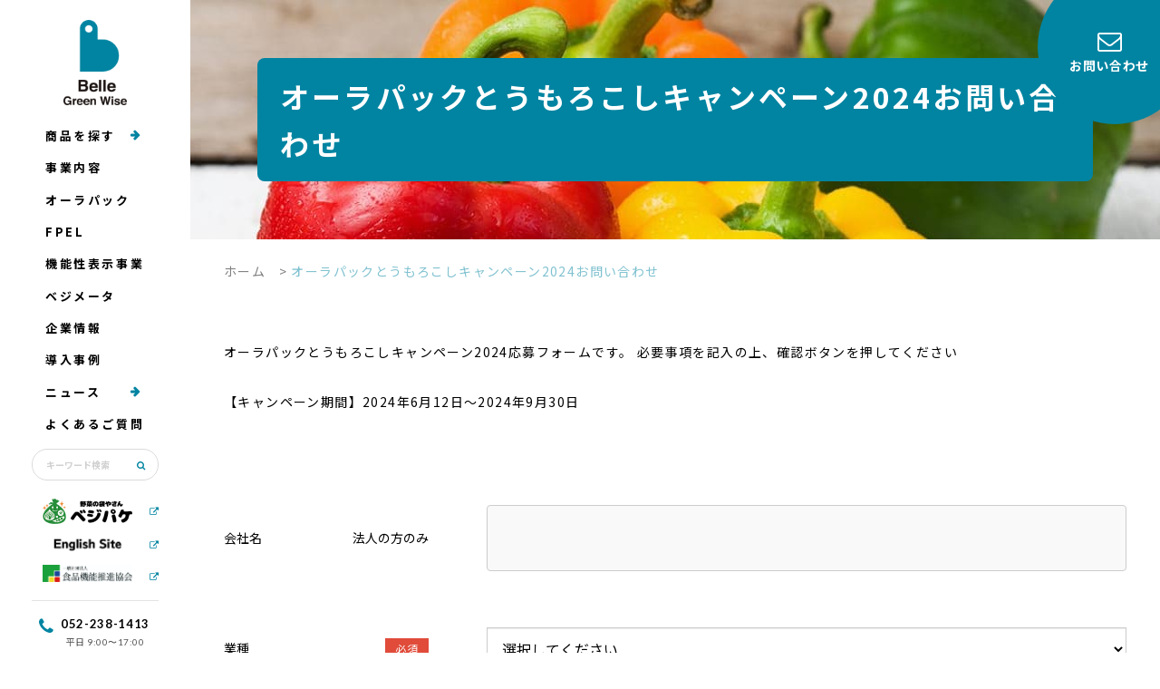

--- FILE ---
content_type: text/html; charset=UTF-8
request_url: https://bellegreenwise.co.jp/corn_2024_contact/
body_size: 18631
content:
<!doctype html>
<html lang="ja">

<head>
  <meta name="google-site-verification" content="US6DmUMwwUY4DVt9NQoBgHm4Ox5bOQ-j9tQWuXJ2FtA" />
  <meta charset="UTF-8">
  <meta name="format-detection" content="telephone=no">
  <meta http-equiv="X-UA-Compatible" content="IE=edge" />
  <meta name="viewport" content="width=device-width, initial-scale=1">
  <link href="https://bellegreenwise.co.jp/wordpress/wp-content/themes/bellegreenwise-html/dist/assets/images/favicon.ico" rel="icon" />
  <link href="https://bellegreenwise.co.jp/wordpress/wp-content/themes/bellegreenwise-html/dist/assets/images/favicon.ico" rel="shortcut icon" />
  <link href="https://bellegreenwise.co.jp/wordpress/wp-content/themes/bellegreenwise-html/dist/assets/images/webclip.png" rel="apple-touch-icon" />
  <!--<script src="/wordpress/wp-content/plugins/inquiry-form-creator/js/ajaxzip2/ajaxzip2.js"></script>-->
  <script src="https://ajaxzip3.github.io/ajaxzip3.js" charset="UTF-8"></script>
  <!-- Google Tag Manager -->
  <script>
    (function(w, d, s, l, i) {
      w[l] = w[l] || [];
      w[l].push({
        'gtm.start': new Date().getTime(),
        event: 'gtm.js'
      });
      var f = d.getElementsByTagName(s)[0],
        j = d.createElement(s),
        dl = l != 'dataLayer' ? '&l=' + l : '';
      j.async = true;
      j.src =
        'https://www.googletagmanager.com/gtm.js?id=' + i + dl;
      f.parentNode.insertBefore(j, f);
    })(window, document, 'script', 'dataLayer', 'GTM-NWKNV3C');
  </script>
  <!-- End Google Tag Manager -->

  <meta name='robots' content='index, follow, max-image-preview:large, max-snippet:-1, max-video-preview:-1' />
	<style>img:is([sizes="auto" i], [sizes^="auto," i]) { contain-intrinsic-size: 3000px 1500px }</style>
				<script>
				var ajaxurl = 'https://bellegreenwise.co.jp/wordpress/wp-admin/admin-ajax.php';
			</script>
				<script>
		window.WebFontConfig = {
			// 以下にフォントを指定する
			google: {
				families: [
					'Lato:400,700'
				]
			},
			custom: {
				families: ['Noto+Sans+JP:400,500,700'],
				urls: [
					"https://fonts.googleapis.com/css2?family=Noto+Sans+JP:wght@400;500;700&display=swap"
				],
			},
			active: function() {
				sessionStorage.fonts = true;
			}
		};

		(function() {
			var wf = document.createElement('script');
			wf.src = 'https://ajax.googleapis.com/ajax/libs/webfont/1.6.26/webfont.js';
			wf.type = 'text/javascript';
			wf.async = 'true';
			var s = document.getElementsByTagName('script')[0];
			s.parentNode.insertBefore(wf, s);
		})();
	</script>

	<!-- This site is optimized with the Yoast SEO plugin v26.7 - https://yoast.com/wordpress/plugins/seo/ -->
	<title>オーラパックとうもろこしキャンペーン2024</title>
	<meta name="description" content="オーラパックとうもろこしキャンペーン開催中！タイパが求められるこの時代…オーラパックすぐ食べレンジでとうもろこしを簡単・時短に調理しませんか。レンジで調理することで、茹で調理に比べ美味しさや栄養を逃しにくいです。平袋のオーラパックも含め、全5種類無料サンプルプレゼント中です！" />
	<link rel="canonical" href="https://bellegreenwise.co.jp/corn_2024_contact/" />
	<meta property="og:locale" content="ja_JP" />
	<meta property="og:type" content="article" />
	<meta property="og:title" content="オーラパックとうもろこしキャンペーン2024" />
	<meta property="og:description" content="オーラパックとうもろこしキャンペーン開催中！タイパが求められるこの時代…オーラパックすぐ食べレンジでとうもろこしを簡単・時短に調理しませんか。レンジで調理することで、茹で調理に比べ美味しさや栄養を逃しにくいです。平袋のオーラパックも含め、全5種類無料サンプルプレゼント中です！" />
	<meta property="og:url" content="https://bellegreenwise.co.jp/corn_2024_contact/" />
	<meta property="og:site_name" content="株式会社ベルグリーンワイズ｜野菜袋などの包装資材、農業資材の総合サイト" />
	<meta property="og:image" content="https://bellegreenwise.co.jp/wordpress/wp-content/uploads/2021/05/ogp.png" />
	<meta property="og:image:width" content="1200" />
	<meta property="og:image:height" content="600" />
	<meta property="og:image:type" content="image/png" />
	<meta name="twitter:card" content="summary_large_image" />
	<script type="application/ld+json" class="yoast-schema-graph">{"@context":"https://schema.org","@graph":[{"@type":"WebPage","@id":"https://bellegreenwise.co.jp/corn_2024_contact/","url":"https://bellegreenwise.co.jp/corn_2024_contact/","name":"オーラパックとうもろこしキャンペーン2024","isPartOf":{"@id":"https://bellegreenwise.co.jp/#website"},"datePublished":"2024-06-13T06:10:34+00:00","description":"オーラパックとうもろこしキャンペーン開催中！タイパが求められるこの時代…オーラパックすぐ食べレンジでとうもろこしを簡単・時短に調理しませんか。レンジで調理することで、茹で調理に比べ美味しさや栄養を逃しにくいです。平袋のオーラパックも含め、全5種類無料サンプルプレゼント中です！","breadcrumb":{"@id":"https://bellegreenwise.co.jp/corn_2024_contact/#breadcrumb"},"inLanguage":"ja","potentialAction":[{"@type":"ReadAction","target":["https://bellegreenwise.co.jp/corn_2024_contact/"]}]},{"@type":"BreadcrumbList","@id":"https://bellegreenwise.co.jp/corn_2024_contact/#breadcrumb","itemListElement":[{"@type":"ListItem","position":1,"name":"ホーム","item":"https://bellegreenwise.co.jp/"},{"@type":"ListItem","position":2,"name":"オーラパックとうもろこしキャンペーン2024お問い合わせ"}]},{"@type":"WebSite","@id":"https://bellegreenwise.co.jp/#website","url":"https://bellegreenwise.co.jp/","name":"株式会社ベルグリーンワイズ｜野菜袋などの包装資材、農業資材の総合サイト","description":"ベルグリーンワイズは、名古屋市中区の包装資材メーカーです。野菜袋・果実袋などに使われるFG（OPPボードン）袋だけでなく、ＭＡ包装・高鮮度保持袋「オーラパック」など、鮮度にこだわり、主に青果物のパッケージを企画・提案・販売しております。","potentialAction":[{"@type":"SearchAction","target":{"@type":"EntryPoint","urlTemplate":"https://bellegreenwise.co.jp/?s={search_term_string}"},"query-input":{"@type":"PropertyValueSpecification","valueRequired":true,"valueName":"search_term_string"}}],"inLanguage":"ja"}]}</script>
	<!-- / Yoast SEO plugin. -->


<script type="text/javascript">
/* <![CDATA[ */
window._wpemojiSettings = {"baseUrl":"https:\/\/s.w.org\/images\/core\/emoji\/16.0.1\/72x72\/","ext":".png","svgUrl":"https:\/\/s.w.org\/images\/core\/emoji\/16.0.1\/svg\/","svgExt":".svg","source":{"concatemoji":"https:\/\/bellegreenwise.co.jp\/wordpress\/wp-includes\/js\/wp-emoji-release.min.js?ver=6.8.3"}};
/*! This file is auto-generated */
!function(s,n){var o,i,e;function c(e){try{var t={supportTests:e,timestamp:(new Date).valueOf()};sessionStorage.setItem(o,JSON.stringify(t))}catch(e){}}function p(e,t,n){e.clearRect(0,0,e.canvas.width,e.canvas.height),e.fillText(t,0,0);var t=new Uint32Array(e.getImageData(0,0,e.canvas.width,e.canvas.height).data),a=(e.clearRect(0,0,e.canvas.width,e.canvas.height),e.fillText(n,0,0),new Uint32Array(e.getImageData(0,0,e.canvas.width,e.canvas.height).data));return t.every(function(e,t){return e===a[t]})}function u(e,t){e.clearRect(0,0,e.canvas.width,e.canvas.height),e.fillText(t,0,0);for(var n=e.getImageData(16,16,1,1),a=0;a<n.data.length;a++)if(0!==n.data[a])return!1;return!0}function f(e,t,n,a){switch(t){case"flag":return n(e,"\ud83c\udff3\ufe0f\u200d\u26a7\ufe0f","\ud83c\udff3\ufe0f\u200b\u26a7\ufe0f")?!1:!n(e,"\ud83c\udde8\ud83c\uddf6","\ud83c\udde8\u200b\ud83c\uddf6")&&!n(e,"\ud83c\udff4\udb40\udc67\udb40\udc62\udb40\udc65\udb40\udc6e\udb40\udc67\udb40\udc7f","\ud83c\udff4\u200b\udb40\udc67\u200b\udb40\udc62\u200b\udb40\udc65\u200b\udb40\udc6e\u200b\udb40\udc67\u200b\udb40\udc7f");case"emoji":return!a(e,"\ud83e\udedf")}return!1}function g(e,t,n,a){var r="undefined"!=typeof WorkerGlobalScope&&self instanceof WorkerGlobalScope?new OffscreenCanvas(300,150):s.createElement("canvas"),o=r.getContext("2d",{willReadFrequently:!0}),i=(o.textBaseline="top",o.font="600 32px Arial",{});return e.forEach(function(e){i[e]=t(o,e,n,a)}),i}function t(e){var t=s.createElement("script");t.src=e,t.defer=!0,s.head.appendChild(t)}"undefined"!=typeof Promise&&(o="wpEmojiSettingsSupports",i=["flag","emoji"],n.supports={everything:!0,everythingExceptFlag:!0},e=new Promise(function(e){s.addEventListener("DOMContentLoaded",e,{once:!0})}),new Promise(function(t){var n=function(){try{var e=JSON.parse(sessionStorage.getItem(o));if("object"==typeof e&&"number"==typeof e.timestamp&&(new Date).valueOf()<e.timestamp+604800&&"object"==typeof e.supportTests)return e.supportTests}catch(e){}return null}();if(!n){if("undefined"!=typeof Worker&&"undefined"!=typeof OffscreenCanvas&&"undefined"!=typeof URL&&URL.createObjectURL&&"undefined"!=typeof Blob)try{var e="postMessage("+g.toString()+"("+[JSON.stringify(i),f.toString(),p.toString(),u.toString()].join(",")+"));",a=new Blob([e],{type:"text/javascript"}),r=new Worker(URL.createObjectURL(a),{name:"wpTestEmojiSupports"});return void(r.onmessage=function(e){c(n=e.data),r.terminate(),t(n)})}catch(e){}c(n=g(i,f,p,u))}t(n)}).then(function(e){for(var t in e)n.supports[t]=e[t],n.supports.everything=n.supports.everything&&n.supports[t],"flag"!==t&&(n.supports.everythingExceptFlag=n.supports.everythingExceptFlag&&n.supports[t]);n.supports.everythingExceptFlag=n.supports.everythingExceptFlag&&!n.supports.flag,n.DOMReady=!1,n.readyCallback=function(){n.DOMReady=!0}}).then(function(){return e}).then(function(){var e;n.supports.everything||(n.readyCallback(),(e=n.source||{}).concatemoji?t(e.concatemoji):e.wpemoji&&e.twemoji&&(t(e.twemoji),t(e.wpemoji)))}))}((window,document),window._wpemojiSettings);
/* ]]> */
</script>
<link rel='stylesheet' id='mw-wp-form-css' href='https://bellegreenwise.co.jp/wordpress/wp-content/plugins/mw-wp-form/css/style.css?ver=6.8.3' type='text/css' media='all' />
<style id='wp-emoji-styles-inline-css' type='text/css'>

	img.wp-smiley, img.emoji {
		display: inline !important;
		border: none !important;
		box-shadow: none !important;
		height: 1em !important;
		width: 1em !important;
		margin: 0 0.07em !important;
		vertical-align: -0.1em !important;
		background: none !important;
		padding: 0 !important;
	}
</style>
<link rel='stylesheet' id='wp-block-library-css' href='https://bellegreenwise.co.jp/wordpress/wp-includes/css/dist/block-library/style.min.css?ver=6.8.3' type='text/css' media='all' />
<style id='classic-theme-styles-inline-css' type='text/css'>
/*! This file is auto-generated */
.wp-block-button__link{color:#fff;background-color:#32373c;border-radius:9999px;box-shadow:none;text-decoration:none;padding:calc(.667em + 2px) calc(1.333em + 2px);font-size:1.125em}.wp-block-file__button{background:#32373c;color:#fff;text-decoration:none}
</style>
<style id='global-styles-inline-css' type='text/css'>
:root{--wp--preset--aspect-ratio--square: 1;--wp--preset--aspect-ratio--4-3: 4/3;--wp--preset--aspect-ratio--3-4: 3/4;--wp--preset--aspect-ratio--3-2: 3/2;--wp--preset--aspect-ratio--2-3: 2/3;--wp--preset--aspect-ratio--16-9: 16/9;--wp--preset--aspect-ratio--9-16: 9/16;--wp--preset--color--black: #000000;--wp--preset--color--cyan-bluish-gray: #abb8c3;--wp--preset--color--white: #ffffff;--wp--preset--color--pale-pink: #f78da7;--wp--preset--color--vivid-red: #cf2e2e;--wp--preset--color--luminous-vivid-orange: #ff6900;--wp--preset--color--luminous-vivid-amber: #fcb900;--wp--preset--color--light-green-cyan: #7bdcb5;--wp--preset--color--vivid-green-cyan: #00d084;--wp--preset--color--pale-cyan-blue: #8ed1fc;--wp--preset--color--vivid-cyan-blue: #0693e3;--wp--preset--color--vivid-purple: #9b51e0;--wp--preset--gradient--vivid-cyan-blue-to-vivid-purple: linear-gradient(135deg,rgba(6,147,227,1) 0%,rgb(155,81,224) 100%);--wp--preset--gradient--light-green-cyan-to-vivid-green-cyan: linear-gradient(135deg,rgb(122,220,180) 0%,rgb(0,208,130) 100%);--wp--preset--gradient--luminous-vivid-amber-to-luminous-vivid-orange: linear-gradient(135deg,rgba(252,185,0,1) 0%,rgba(255,105,0,1) 100%);--wp--preset--gradient--luminous-vivid-orange-to-vivid-red: linear-gradient(135deg,rgba(255,105,0,1) 0%,rgb(207,46,46) 100%);--wp--preset--gradient--very-light-gray-to-cyan-bluish-gray: linear-gradient(135deg,rgb(238,238,238) 0%,rgb(169,184,195) 100%);--wp--preset--gradient--cool-to-warm-spectrum: linear-gradient(135deg,rgb(74,234,220) 0%,rgb(151,120,209) 20%,rgb(207,42,186) 40%,rgb(238,44,130) 60%,rgb(251,105,98) 80%,rgb(254,248,76) 100%);--wp--preset--gradient--blush-light-purple: linear-gradient(135deg,rgb(255,206,236) 0%,rgb(152,150,240) 100%);--wp--preset--gradient--blush-bordeaux: linear-gradient(135deg,rgb(254,205,165) 0%,rgb(254,45,45) 50%,rgb(107,0,62) 100%);--wp--preset--gradient--luminous-dusk: linear-gradient(135deg,rgb(255,203,112) 0%,rgb(199,81,192) 50%,rgb(65,88,208) 100%);--wp--preset--gradient--pale-ocean: linear-gradient(135deg,rgb(255,245,203) 0%,rgb(182,227,212) 50%,rgb(51,167,181) 100%);--wp--preset--gradient--electric-grass: linear-gradient(135deg,rgb(202,248,128) 0%,rgb(113,206,126) 100%);--wp--preset--gradient--midnight: linear-gradient(135deg,rgb(2,3,129) 0%,rgb(40,116,252) 100%);--wp--preset--font-size--small: 13px;--wp--preset--font-size--medium: 20px;--wp--preset--font-size--large: 36px;--wp--preset--font-size--x-large: 42px;--wp--preset--spacing--20: 0.44rem;--wp--preset--spacing--30: 0.67rem;--wp--preset--spacing--40: 1rem;--wp--preset--spacing--50: 1.5rem;--wp--preset--spacing--60: 2.25rem;--wp--preset--spacing--70: 3.38rem;--wp--preset--spacing--80: 5.06rem;--wp--preset--shadow--natural: 6px 6px 9px rgba(0, 0, 0, 0.2);--wp--preset--shadow--deep: 12px 12px 50px rgba(0, 0, 0, 0.4);--wp--preset--shadow--sharp: 6px 6px 0px rgba(0, 0, 0, 0.2);--wp--preset--shadow--outlined: 6px 6px 0px -3px rgba(255, 255, 255, 1), 6px 6px rgba(0, 0, 0, 1);--wp--preset--shadow--crisp: 6px 6px 0px rgba(0, 0, 0, 1);}:where(.is-layout-flex){gap: 0.5em;}:where(.is-layout-grid){gap: 0.5em;}body .is-layout-flex{display: flex;}.is-layout-flex{flex-wrap: wrap;align-items: center;}.is-layout-flex > :is(*, div){margin: 0;}body .is-layout-grid{display: grid;}.is-layout-grid > :is(*, div){margin: 0;}:where(.wp-block-columns.is-layout-flex){gap: 2em;}:where(.wp-block-columns.is-layout-grid){gap: 2em;}:where(.wp-block-post-template.is-layout-flex){gap: 1.25em;}:where(.wp-block-post-template.is-layout-grid){gap: 1.25em;}.has-black-color{color: var(--wp--preset--color--black) !important;}.has-cyan-bluish-gray-color{color: var(--wp--preset--color--cyan-bluish-gray) !important;}.has-white-color{color: var(--wp--preset--color--white) !important;}.has-pale-pink-color{color: var(--wp--preset--color--pale-pink) !important;}.has-vivid-red-color{color: var(--wp--preset--color--vivid-red) !important;}.has-luminous-vivid-orange-color{color: var(--wp--preset--color--luminous-vivid-orange) !important;}.has-luminous-vivid-amber-color{color: var(--wp--preset--color--luminous-vivid-amber) !important;}.has-light-green-cyan-color{color: var(--wp--preset--color--light-green-cyan) !important;}.has-vivid-green-cyan-color{color: var(--wp--preset--color--vivid-green-cyan) !important;}.has-pale-cyan-blue-color{color: var(--wp--preset--color--pale-cyan-blue) !important;}.has-vivid-cyan-blue-color{color: var(--wp--preset--color--vivid-cyan-blue) !important;}.has-vivid-purple-color{color: var(--wp--preset--color--vivid-purple) !important;}.has-black-background-color{background-color: var(--wp--preset--color--black) !important;}.has-cyan-bluish-gray-background-color{background-color: var(--wp--preset--color--cyan-bluish-gray) !important;}.has-white-background-color{background-color: var(--wp--preset--color--white) !important;}.has-pale-pink-background-color{background-color: var(--wp--preset--color--pale-pink) !important;}.has-vivid-red-background-color{background-color: var(--wp--preset--color--vivid-red) !important;}.has-luminous-vivid-orange-background-color{background-color: var(--wp--preset--color--luminous-vivid-orange) !important;}.has-luminous-vivid-amber-background-color{background-color: var(--wp--preset--color--luminous-vivid-amber) !important;}.has-light-green-cyan-background-color{background-color: var(--wp--preset--color--light-green-cyan) !important;}.has-vivid-green-cyan-background-color{background-color: var(--wp--preset--color--vivid-green-cyan) !important;}.has-pale-cyan-blue-background-color{background-color: var(--wp--preset--color--pale-cyan-blue) !important;}.has-vivid-cyan-blue-background-color{background-color: var(--wp--preset--color--vivid-cyan-blue) !important;}.has-vivid-purple-background-color{background-color: var(--wp--preset--color--vivid-purple) !important;}.has-black-border-color{border-color: var(--wp--preset--color--black) !important;}.has-cyan-bluish-gray-border-color{border-color: var(--wp--preset--color--cyan-bluish-gray) !important;}.has-white-border-color{border-color: var(--wp--preset--color--white) !important;}.has-pale-pink-border-color{border-color: var(--wp--preset--color--pale-pink) !important;}.has-vivid-red-border-color{border-color: var(--wp--preset--color--vivid-red) !important;}.has-luminous-vivid-orange-border-color{border-color: var(--wp--preset--color--luminous-vivid-orange) !important;}.has-luminous-vivid-amber-border-color{border-color: var(--wp--preset--color--luminous-vivid-amber) !important;}.has-light-green-cyan-border-color{border-color: var(--wp--preset--color--light-green-cyan) !important;}.has-vivid-green-cyan-border-color{border-color: var(--wp--preset--color--vivid-green-cyan) !important;}.has-pale-cyan-blue-border-color{border-color: var(--wp--preset--color--pale-cyan-blue) !important;}.has-vivid-cyan-blue-border-color{border-color: var(--wp--preset--color--vivid-cyan-blue) !important;}.has-vivid-purple-border-color{border-color: var(--wp--preset--color--vivid-purple) !important;}.has-vivid-cyan-blue-to-vivid-purple-gradient-background{background: var(--wp--preset--gradient--vivid-cyan-blue-to-vivid-purple) !important;}.has-light-green-cyan-to-vivid-green-cyan-gradient-background{background: var(--wp--preset--gradient--light-green-cyan-to-vivid-green-cyan) !important;}.has-luminous-vivid-amber-to-luminous-vivid-orange-gradient-background{background: var(--wp--preset--gradient--luminous-vivid-amber-to-luminous-vivid-orange) !important;}.has-luminous-vivid-orange-to-vivid-red-gradient-background{background: var(--wp--preset--gradient--luminous-vivid-orange-to-vivid-red) !important;}.has-very-light-gray-to-cyan-bluish-gray-gradient-background{background: var(--wp--preset--gradient--very-light-gray-to-cyan-bluish-gray) !important;}.has-cool-to-warm-spectrum-gradient-background{background: var(--wp--preset--gradient--cool-to-warm-spectrum) !important;}.has-blush-light-purple-gradient-background{background: var(--wp--preset--gradient--blush-light-purple) !important;}.has-blush-bordeaux-gradient-background{background: var(--wp--preset--gradient--blush-bordeaux) !important;}.has-luminous-dusk-gradient-background{background: var(--wp--preset--gradient--luminous-dusk) !important;}.has-pale-ocean-gradient-background{background: var(--wp--preset--gradient--pale-ocean) !important;}.has-electric-grass-gradient-background{background: var(--wp--preset--gradient--electric-grass) !important;}.has-midnight-gradient-background{background: var(--wp--preset--gradient--midnight) !important;}.has-small-font-size{font-size: var(--wp--preset--font-size--small) !important;}.has-medium-font-size{font-size: var(--wp--preset--font-size--medium) !important;}.has-large-font-size{font-size: var(--wp--preset--font-size--large) !important;}.has-x-large-font-size{font-size: var(--wp--preset--font-size--x-large) !important;}
:where(.wp-block-post-template.is-layout-flex){gap: 1.25em;}:where(.wp-block-post-template.is-layout-grid){gap: 1.25em;}
:where(.wp-block-columns.is-layout-flex){gap: 2em;}:where(.wp-block-columns.is-layout-grid){gap: 2em;}
:root :where(.wp-block-pullquote){font-size: 1.5em;line-height: 1.6;}
</style>
<link rel='stylesheet' id='cookie-law-info-css' href='https://bellegreenwise.co.jp/wordpress/wp-content/plugins/cookie-law-info/legacy/public/css/cookie-law-info-public.css?ver=3.3.9.1' type='text/css' media='all' />
<link rel='stylesheet' id='cookie-law-info-gdpr-css' href='https://bellegreenwise.co.jp/wordpress/wp-content/plugins/cookie-law-info/legacy/public/css/cookie-law-info-gdpr.css?ver=3.3.9.1' type='text/css' media='all' />
<link rel='stylesheet' id='toc-screen-css' href='https://bellegreenwise.co.jp/wordpress/wp-content/plugins/table-of-contents-plus/screen.min.css?ver=2411.1' type='text/css' media='all' />
<link rel='stylesheet' id='growp_main-css' href='https://bellegreenwise.co.jp/wordpress/wp-content/themes/bellegreenwise-html/dist/assets/css/style.css?ver=1.1.1' type='text/css' media='all' />
<link rel='stylesheet' id='growp_app-css' href='https://bellegreenwise.co.jp/wordpress/wp-content/themes/bellegreenwise-html/dist/assets/css/app.css?ver=1.1.1' type='text/css' media='all' />
<link rel='stylesheet' id='growp_overwrite-css' href='https://bellegreenwise.co.jp/wordpress/wp-content/themes/bellegreenwise-wp/overwrite.css?ver=1.1.1' type='text/css' media='all' />
<link rel='stylesheet' id='growp_overwrite02-css' href='https://bellegreenwise.co.jp/wordpress/wp-content/themes/bellegreenwise-wp/overwrite02.css?ver=1.1.1' type='text/css' media='all' />
<link rel='stylesheet' id='growp_ippai-add-css' href='https://bellegreenwise.co.jp/wordpress/wp-content/themes/bellegreenwise-wp/ippai-add.css?ver=1.1.1' type='text/css' media='all' />
<link rel='stylesheet' id='iqfmcss-css' href='https://bellegreenwise.co.jp/wordpress/wp-content/plugins/inquiry-form-creator/css/inquiry-form.css?ver=0.7' type='text/css' media='all' />
<script type="text/javascript" src="https://bellegreenwise.co.jp/wordpress/wp-includes/js/jquery/jquery.min.js?ver=3.7.1" id="jquery-core-js"></script>
<script type="text/javascript" src="https://bellegreenwise.co.jp/wordpress/wp-includes/js/jquery/jquery-migrate.min.js?ver=3.4.1" id="jquery-migrate-js"></script>
<script type="text/javascript" id="cookie-law-info-js-extra">
/* <![CDATA[ */
var Cli_Data = {"nn_cookie_ids":[],"cookielist":[],"non_necessary_cookies":[],"ccpaEnabled":"","ccpaRegionBased":"","ccpaBarEnabled":"","strictlyEnabled":["necessary","obligatoire"],"ccpaType":"gdpr","js_blocking":"1","custom_integration":"","triggerDomRefresh":"","secure_cookies":""};
var cli_cookiebar_settings = {"animate_speed_hide":"500","animate_speed_show":"500","background":"#FFF","border":"#b1a6a6c2","border_on":"","button_1_button_colour":"#61a229","button_1_button_hover":"#4e8221","button_1_link_colour":"#fff","button_1_as_button":"1","button_1_new_win":"","button_2_button_colour":"#333","button_2_button_hover":"#292929","button_2_link_colour":"#444","button_2_as_button":"","button_2_hidebar":"","button_3_button_colour":"#dedfe0","button_3_button_hover":"#b2b2b3","button_3_link_colour":"#333333","button_3_as_button":"1","button_3_new_win":"","button_4_button_colour":"#dedfe0","button_4_button_hover":"#b2b2b3","button_4_link_colour":"#333333","button_4_as_button":"1","button_7_button_colour":"#ffffff","button_7_button_hover":"#cccccc","button_7_link_colour":"#fff","button_7_as_button":"1","button_7_new_win":"","font_family":"inherit","header_fix":"","notify_animate_hide":"1","notify_animate_show":"","notify_div_id":"#cookie-law-info-bar","notify_position_horizontal":"right","notify_position_vertical":"bottom","scroll_close":"","scroll_close_reload":"","accept_close_reload":"","reject_close_reload":"","showagain_tab":"","showagain_background":"#fff","showagain_border":"#000","showagain_div_id":"#cookie-law-info-again","showagain_x_position":"100px","text":"#333333","show_once_yn":"","show_once":"10000","logging_on":"","as_popup":"","popup_overlay":"1","bar_heading_text":"","cookie_bar_as":"banner","popup_showagain_position":"bottom-right","widget_position":"left"};
var log_object = {"ajax_url":"https:\/\/bellegreenwise.co.jp\/wordpress\/wp-admin\/admin-ajax.php"};
/* ]]> */
</script>
<script type="text/javascript" src="https://bellegreenwise.co.jp/wordpress/wp-content/plugins/cookie-law-info/legacy/public/js/cookie-law-info-public.js?ver=3.3.9.1" id="cookie-law-info-js"></script>
<script type="text/javascript" src="https://bellegreenwise.co.jp/wordpress/wp-content/plugins/inquiry-form-creator/js/ajaxzip2/ajaxzip2.js?ver=2.10" id="AjaxZip-js"></script>
<script type="text/javascript" src="https://bellegreenwise.co.jp/wordpress/wp-content/plugins/inquiry-form-creator/js/jquery.upload.js?ver=1.0.2" id="jquery.upload-js"></script>
<link rel="https://api.w.org/" href="https://bellegreenwise.co.jp/wp-json/" /><link rel="alternate" title="JSON" type="application/json" href="https://bellegreenwise.co.jp/wp-json/wp/v2/pages/42500" /><link rel="alternate" title="oEmbed (JSON)" type="application/json+oembed" href="https://bellegreenwise.co.jp/wp-json/oembed/1.0/embed?url=https%3A%2F%2Fbellegreenwise.co.jp%2Fcorn_2024_contact%2F" />
<link rel="alternate" title="oEmbed (XML)" type="text/xml+oembed" href="https://bellegreenwise.co.jp/wp-json/oembed/1.0/embed?url=https%3A%2F%2Fbellegreenwise.co.jp%2Fcorn_2024_contact%2F&#038;format=xml" />
<script>AjaxZip2.JSONDATA = "https://bellegreenwise.co.jp/wordpress/wp-content/plugins/inquiry-form-creator/js/ajaxzip2/data";</script><link rel="icon" href="https://bellegreenwise.co.jp/wordpress/wp-content/uploads/2022/05/favicon-120x120.png" sizes="32x32" />
<link rel="icon" href="https://bellegreenwise.co.jp/wordpress/wp-content/uploads/2022/05/favicon.png" sizes="192x192" />
<link rel="apple-touch-icon" href="https://bellegreenwise.co.jp/wordpress/wp-content/uploads/2022/05/favicon.png" />
<meta name="msapplication-TileImage" content="https://bellegreenwise.co.jp/wordpress/wp-content/uploads/2022/05/favicon.png" />
  <script>
    // (function(i,s,o,g,r,a,m){i['GoogleAnalyticsObject']=r;i[r]=i[r]||function(){
    // (i[r].q=i[r].q||[]).push(arguments)},i[r].l=1*new Date();a=s.createElement(o),
    // m=s.getElementsByTagName(o)[0];a.async=1;a.src=g;m.parentNode.insertBefore(a,m)
    // })(window,document,'script','//www.google-analytics.com/analytics.js','ga');

    // ga('create', 'UA-10975208-1', 'auto');
    // ga('send', 'pageview');
  </script>
</head>

<body class="wp-singular page-template-default page page-id-42500 page-parent wp-theme-bellegreenwise-wp wp-child-theme-bellegreenwise-htmldist corn_2024_contact">
  <!-- Google Tag Manager (noscript) -->
  <noscript><iframe src="https://www.googletagmanager.com/ns.html?id=GTM-NWKNV3C" height="0" width="0" style="display:none;visibility:hidden"></iframe></noscript>
  <!-- End Google Tag Manager (noscript) -->

  <!-- Google Code for
&#38651;&#35441;&#21839;&#12356;&#21512;&#12431;&#12379;&#25968; Conversion
Page
In your html page, add the snippet and call
goog_report_conversion when someone clicks on the
phone number link or button. -->
  <script type="text/javascript">
    /* <![CDATA[ */
    goog_snippet_vars = function() {
      var w = window;
      w.google_conversion_id = 1026370605;
      w.google_conversion_label = "b0U9CLazkmwQrdi06QM";
      w.google_remarketing_only = false;
    }
    // DO NOT CHANGE THE CODE BELOW.
    goog_report_conversion = function(url) {
      goog_snippet_vars();
      window.google_conversion_format = "3";
      var opt = new Object();
      opt.onload_callback = function() {
        if (typeof(url) != 'undefined') {
          window.location = url;
        }
      }
      var conv_handler = window['google_trackConversion'];
      if (typeof(conv_handler) == 'function') {
        conv_handler(opt);
      }
    }
    /* ]]> */
  </script>
  <script type="text/javascript" src="//www.googleadservices.com/pagead/conversion_async.js">
  </script>
  <a class="c-slidebar-button js-slidebar-button" href="#"><span class="c-slidebar-button__line"><span></span><span></span><span></span></span></a>
<div class="c-slidebar-menu js-slidebar-menu is-top-to-bottom">
  <div class="c-slidebar-menu__search">
    <form method="GET" action="/">
      <div class="c-slidebar-menu__search-input">
        <input type="text" placeholder="キーワード検索" name="s" />
        <button type="submit"><i class="fa fa-search" aria-hidden="true"></i></button>
      </div>
    </form>
  </div>
  <ul>
    <li><a href="https://bellegreenwise.co.jp/products/">商品を探す</a>
    </li>
    <li><a href="https://bellegreenwise.co.jp/business/">事業内容</a>
    </li>
    <li><a href="https://bellegreenwise.co.jp/aura-pack/">オーラパック</a>
    </li>
    <li><a href="https://bellegreenwise.co.jp/fpel-flower/">FPEL</a>
    </li>
    <li><a href="https://bellegreenwise.co.jp/kinouseihyouji_package/">機能性表示事業</a>
    </li>
    <li><a href="https://bellegreenwise.co.jp/about/">企業情報</a>
    </li>
    <li><a href="https://bellegreenwise.co.jp/case-study/">導入事例</a>
    </li>
    <li><a href="https://bellegreenwise.co.jp/news/">ニュースリリース</a>
    </li>
    <li><a href="https://bellegreenwise.co.jp/qa/">よくあるご質問</a>
    </li>
    <li><a href="https://bellegreenwise.co.jp/digitalcatalog/">Webカタログ</a>
    </li>
    <li><a href="https://bellegreenwise.co.jp/purchase/">ご購入について</a>
    </li>
    <li><a href="https://bellegreenwise.co.jp/mailmag/">メルマガ登録</a>
    </li>
  </ul>
  <div class="c-slidebar-menu__tels">
    <div class="c-slidebar-menu__tel"><i class="fa fa-phone" aria-hidden="true"></i>
      <div class="c-slidebar-menu__tel-text"><a href="tel:052-238-1413">052-238-1413</a><small>受付時間：平日 9:00〜19:00</small></div>
    </div>
    <div class="c-slidebar-menu__tel is-fax"><i class="fa fa-fax" aria-hidden="true"></i>
      <div class="c-slidebar-menu__tel-text"><strong>052-238-1418</strong></div>
    </div>
  </div>
  <div class="c-slidebar-menu__buttons">
    <div class="c-slidebar-menu__button"><a class="c-button" href="https://bellegreenwise.co.jp/contact/"><i class="fa fa-envelope-o" aria-hidden="true"></i>メールでの<br>お問い合わせ</a>
    </div>
    <div class="c-slidebar-menu__button"><a class="c-button" href="https://bellegreenwise.co.jp/purchase/"><i class="fa fa-truck" aria-hidden="true"></i>ご購入について</a>
    </div>
  </div>
  <div class="c-slidebar-menu__banner"><span>ベルグリーンワイズが運営するネットショップ</span><a href="https://vegepake.com/?gclid=Cj0KCQiA-aGCBhCwARIsAHDl5x8MG8FXpVMSd5M1bzTVrEjFvaohjZZGcQwc_rTGOAGPitS-RKRW3P8aAjhTEALw_wcB" target="_blank"><img src="https://bellegreenwise.co.jp/wordpress/wp-content/themes/bellegreenwise-html/dist/assets/images/logo-vegepake.png" alt="野菜の袋やさん ベジパケ" /></a></div>
  <div class="c-slidebar-menu__banner" style="width:75%; text-align:center;"><span>ベルグリーンワイズの英語サイト</span><a href="https://bellegreenwise.com/" target="_blank"><img src="https://bellegreenwise.co.jp/wordpress/wp-content/uploads/2023/02/banner-en.png" alt="English Site" /></a></div>
  <div class="c-slidebar-menu__banner"><span>食品機能推進協会</span><a href="https://ffia.or.jp/" target="_blank"><img src="https://bellegreenwise.co.jp/wordpress/wp-content/themes/bellegreenwise-html/dist/assets/images/logo-shokuhin-kinou-suishin.jpg" alt="食品機能推進協会" /></a></div>
  <div class="c-slidebar-menu__sns"><a href="https://www.facebook.com/bellegreenwise/" target="_blank"><img src="https://bellegreenwise.co.jp/wordpress/wp-content/themes/bellegreenwise-html/dist/assets/images/icon-header-facebook.png" alt="Facebook" /></a><a href="https://www.instagram.com/belle_green_wise/" target="_blank"><img src="https://bellegreenwise.co.jp/wordpress/wp-content/themes/bellegreenwise-html/dist/assets/images/icon-header-instagram.png" alt="Instagram" /></a><a href="https://note.com/belle_greenwise" target="_blank"><img src="https://bellegreenwise.co.jp/wordpress/wp-content/themes/bellegreenwise-html/dist/assets/images/icon-header-note.png" alt="Note" /></a></div>
</div><header class="l-header-minimal">
  <div class="l-header-minimal__inner">
    <div class="l-header-minimal__heading">
    <a href="https://bellegreenwise.co.jp"><img class="u-hidden-md" src="https://bellegreenwise.co.jp/wordpress/wp-content/themes/bellegreenwise-html/dist/assets/images/logo.png" alt="株式会社ベルグリーンワイズ｜野菜袋などの包装資材、農業資材の総合サイト" /><img class="u-visible-md" src="https://bellegreenwise.co.jp/wordpress/wp-content/themes/bellegreenwise-html/dist/assets/images/logo-sp.png" alt="株式会社ベルグリーンワイズ｜野菜袋などの包装資材、農業資材の総合サイト" /></a>
    </div>
    <nav class="l-header-minimal__nav">
      <ul>
        </li>
        <li class="is-parent"><a href="https://bellegreenwise.co.jp/products/">商品を探す</a>
          <div class="l-header-minimal__submenu">
	<div class="l-header-minimal__submenu__inner">
		<a class="c-button" href="https://bellegreenwise.co.jp/products/">青果物関連</a>
		<a class="c-button" href="https://bellegreenwise.co.jp/products-flower/">フラワー関連</a>
	</div>
</div></li>
        <li><a href="https://bellegreenwise.co.jp/business/">事業内容</a>
        </li>
        <li><a href="https://bellegreenwise.co.jp/aura-pack/">オーラパック</a>
        </li>
        <li><a href="https://bellegreenwise.co.jp/fpel-flower/">FPEL</a>
        </li>
        <li><a href="https://bellegreenwise.co.jp/kinouseihyouji_package/">機能性表示事業</a>
        </li>
        <li><a href="https://bellegreenwise.co.jp/veggiemeter/">ベジメータ</a>
        </li>
        <li><a href="https://bellegreenwise.co.jp/about/">企業情報</a>
        </li>
        <li><a href="https://bellegreenwise.co.jp/case-study/">導入事例</a>
        </li>
        <li class="is-parent"><a href="https://bellegreenwise.co.jp/news/">ニュース</a><div class="l-header-minimal__submenu">
	<div class="l-header-minimal__submenu__inner">
		<a class="c-button" href="https://bellegreenwise.co.jp/news/">すべて</a>
					<a class="c-button" href="https://bellegreenwise.co.jp/campaign/">キャンペーン</a>
						<a class="c-button" href="https://bellegreenwise.co.jp/new/">新着情報</a>
						<a class="c-button" href="https://bellegreenwise.co.jp/kinouseihyouji/">機能性表示事業</a>
						<a class="c-button" href="https://bellegreenwise.co.jp/video/">商品紹介動画</a>
						<a class="c-button" href="https://bellegreenwise.co.jp/exhibit/">出展情報</a>
						<a class="c-button" href="https://bellegreenwise.co.jp/useful/">お役立ち</a>
				</div>
</div>

</li>
        <li><a href="https://bellegreenwise.co.jp/qa/">よくあるご質問</a>
        </li>
      </ul>
    </nav>
    <div class="l-header-minimal__search">
      <form method="GET" action="/">
        <div class="l-header-minimal__search-input">
          <input type="text" placeholder="キーワード検索" name="s">
          <button type="submit"><i class="fa fa-search" aria-hidden="true"></i></button>
        </div>
      </form>
    </div>
    <div class="l-header-minimal__banner">
      <a href="https://vegepake.com/?gclid=Cj0KCQiA-aGCBhCwARIsAHDl5x8MG8FXpVMSd5M1bzTVrEjFvaohjZZGcQwc_rTGOAGPitS-RKRW3P8aAjhTEALw_wcB" target="_blank"><img src="https://bellegreenwise.co.jp/wordpress/wp-content/themes/bellegreenwise-html/dist/assets/images/logo-vegepake.png" alt='野菜の袋やさん ベジパケ' /></a>
      <a class="" href="https://bellegreenwise.com/" target="_blank" style="margin:10px 0 4px;"><img src='https://bellegreenwise.co.jp/wordpress/wp-content/uploads/2023/02/banner-en.png' alt='English Site' /></a>
      <a class="" href="https://ffia.or.jp/" target="_blank" style="margin:10px 0 4px;"><img src="https://bellegreenwise.co.jp/wordpress/wp-content/themes/bellegreenwise-html/dist/assets/images/logo-shokuhin-kinou-suishin.jpg" alt='食品機能推進協会' /></a>
    </div>
    <div class="l-header-minimal__tel"><i class="fa fa-phone" aria-hidden="true"></i>
      <div class="l-header-minimal__tel-text"><a href="tel:052-238-1413">052-238-1413</a><small>平日 <span>9:00〜17:00</span></small></div>
    </div>
    <div class="l-header-minimal__tel is-fax"><i class="fa fa-fax" aria-hidden="true"></i>
      <div class="l-header-minimal__tel-text"><strong>052-238-1418</strong></div>
    </div>
    <div class="l-header-minimal__sns"><a href="https://www.facebook.com/bellegreenwise/" target="_blank"><img src="https://bellegreenwise.co.jp/wordpress/wp-content/themes/bellegreenwise-html/dist/assets/images/icon-header-facebook.png" alt="Facebook" /></a><a href="https://www.instagram.com/belle_green_wise/" target="_blank"><img src="https://bellegreenwise.co.jp/wordpress/wp-content/themes/bellegreenwise-html/dist/assets/images/icon-header-instagram.png" alt="Instagram" /></a><a href="https://note.com/belle_greenwise" target="_blank"><img src="https://bellegreenwise.co.jp/wordpress/wp-content/themes/bellegreenwise-html/dist/assets/images/icon-header-note.png" alt="Note" /></a></div>
  </div><a class="l-header-minimal__contact" href="https://bellegreenwise.co.jp/contact/"><i class="fa fa-envelope-o" aria-hidden="true"></i><span>お問い合わせ</span></a>
</header><div class="l-page-header">
	<div class="l-page-header__image">
		<div class="l-page-header__bgimg" style="background-image: url(https://bellegreenwise.co.jp/wordpress/wp-content/themes/bellegreenwise-html/dist/assets/images/img-page-header-news.jpg)">
		</div>
	</div>
	<div class="l-page-header__inner">
				<h1 class="l-page-header__title">オーラパックとうもろこしキャンペーン2024お問い合わせ		</h1>
	</div>
</div>


<div class="c-breadcrumb"><div class="l-container"><div class="c-breadcrumb__inner"><span><span><a href="https://bellegreenwise.co.jp/">ホーム</a></span> &gt; <span class="breadcrumb_last" aria-current="page">オーラパックとうもろこしキャンペーン2024お問い合わせ</span></span></div></div></div>        <section class="l-main">
                	<div class="l-section is-lg">
		<div class="l-container">
			<article id="post-42500" class="page post-42500 type-page status-publish hentry">
				<div class="l-post-content">
					<div class="campaign_wrap">
<p>オーラパックとうもろこしキャンペーン2024応募フォームです。 必要事項を記入の上、確認ボタンを押してください</p>
<p class="time_text">【キャンペーン期間】2024年6月12日～2024年9月30日</p>
</div>
<div id="campaign_table"><span><div id="mw_wp_form_mw-wp-form-42506" class="mw_wp_form mw_wp_form_input  ">
					<form method="post" action="" enctype="multipart/form-data"><p>&nbsp;</p>
<div id="iqfm-input-50" class="iqfm-table form_sample c-forms-simple"><!-- 編集ここから --><!-- 会社名 --></p>
<div class="c-forms-simple__block">
<div class="c-forms-simple__title">会社名<span>法人の方のみ</span></div>
<div class="c-forms-simple__content">
<input type="text" name="company_name" size="60" value="" />
</div>
</div>
<p><!-- 業種 --></p>
<div class="c-forms-simple__block">
<div class="c-forms-simple__title">業種<span class="c-forms-simple__label">必須</span></div>
<div class="c-forms-simple__content">
<div class="c-forms-simple__select">
<select name="form_select" >
			<option value="" selected='selected'>
			選択してください		</option>
			<option value="生産者" >
			生産者		</option>
			<option value="農業法人" >
			農業法人		</option>
			<option value="青果仲卸" >
			青果仲卸		</option>
			<option value="包装関連" >
			包装関連		</option>
			<option value="小売業" >
			小売業		</option>
			<option value="食品メーカー" >
			食品メーカー		</option>
			<option value="一般" >
			一般		</option>
			<option value="その他" >
			その他		</option>
	</select>
</div>
</div>
</div>
<p><!-- 氏名 --></p>
<div class="c-forms-simple__block">
<div class="c-forms-simple__title">氏名<span class="c-forms-simple__label">必須</span></div>
<div class="c-forms-simple__content">
<input type="text" name="full_name" size="60" value="" />
</div>
</div>
<p><!-- 電話番号 --></p>
<div class="c-forms-simple__block">
<div class="c-forms-simple__title">電話番号<span class="c-forms-simple__label">必須</span></div>
<div class="c-forms-simple__content">
<span class="mwform-tel-field">
	<input type="text" name="tel[data][0]" size="6" maxlength="5" value="" data-conv-half-alphanumeric="true" />
	-	<input type="text" name="tel[data][1]" size="5" maxlength="4" value="" data-conv-half-alphanumeric="true" />
	-	<input type="text" name="tel[data][2]" size="5" maxlength="4" value="" data-conv-half-alphanumeric="true" />
</span>

<input type="hidden" name="tel[separator]" value="-" />
</div>
</div>
<p><!-- メールアドレス --></p>
<div class="c-forms-simple__block">
<div class="c-forms-simple__title">メールアドレス<span class="c-forms-simple__label">必須</span></div>
<div class="c-forms-simple__content">
<input type="text" name="email" size="60" value="" placeholder="sample@abc.co.jp" />
</div>
</div>
<p><!-- メールアドレス確認用 --></p>
<div class="c-forms-simple__block">
<div class="c-forms-simple__title">メールアドレス(確認用)<span class="c-forms-simple__label">必須</span></div>
<div class="c-forms-simple__content">
<input type="text" name="email_check" size="60" value="" placeholder="sample@abc.co.jp" />
</div>
</div>
<p><!-- 郵便番号・住所１ここから --><!-- 郵便番号 --></p>
<div class="c-forms-simple__block">
<div class="c-forms-simple__title">郵便番号</div>
<div class="c-forms-simple__content"><span class="mwform-zip-field">〒 
<input type="text" name="zip" size="4" maxlength="3" value="" />
 - 
<input type="text" name="zip1" class="p-postal-code" size="6" maxlength="4" value="" />
</span></div>
</div>
<p><!-- 住所 --></p>
<div class="c-forms-simple__block">
<div class="c-forms-simple__title">ご住所<span class="c-forms-simple__label">必須</span></div>
<div class="c-forms-simple__content">
<input type="text" name="addr" class="p-region p-locality p-street-address p-extended-address" size="60" value="" />
</div>
</div>
<p><!-- 郵便番号・住所１ここまで --><!-- 備考 --></p>
<div class="c-forms-simple__block">
<div class="c-forms-simple__title">備考</div>
<div class="c-forms-simple__content">
<input type="text" name="remarks" size="60" value="" />
</div>
</div>
<p><!-- メルマガ配信 --></p>
<div class="c-forms-simple__block">
<div class="c-forms-simple__title">メルマガ配信</div>
<div class="c-forms-simple__content">
	<span class="mwform-checkbox-field horizontal-item">
		<label >
			<input type="checkbox" name="mail_magazine[data][]" value="配信を希望する" checked='checked' />
			<span class="mwform-checkbox-field-text">配信を希望する</span>
		</label>
	</span>

<input type="hidden" name="mail_magazine[separator]" value="," />

<input type="hidden" name="__children[mail_magazine][]" value="{&quot;\u914d\u4fe1\u3092\u5e0c\u671b\u3059\u308b&quot;:&quot;\u914d\u4fe1\u3092\u5e0c\u671b\u3059\u308b&quot;}" />
</div>
</div>
<p><!-- キャンペーンを知ったきっかけ --></p>
<div class="c-forms-simple__block">
<div class="c-forms-simple__title">キャンペーンを知ったきっかけは？<span class="c-forms-simple__label">必須</span></div>
<div class="c-forms-simple__content">
<select name="know" >
			<option value="" selected='selected'>
			選択してください		</option>
			<option value="WEB検索" >
			WEB検索		</option>
			<option value="メディアでみた" >
			メディアでみた		</option>
			<option value="友人からの紹介" >
			友人からの紹介		</option>
			<option value="メルマガ" >
			メルマガ		</option>
			<option value="facebook" >
			facebook		</option>
			<option value="その他" >
			その他		</option>
	</select>
</div>
</div>
<p><!-- 編集ここまで --></p>
<div class="c-forms-simple__submit">
<button type="submit" name="submitConfirm" value="confirm" class="c-button is-lg">確認画面へ</button>
</div>
<div class="c-forms-simple__submit is-two-columns">
<div class="row">
<div class="large-4 is-push-lg-2 small-6"></div>
<div class="large-4 small-6"></div>
</div>
</div>
</div>
<input type="hidden" name="mw-wp-form-form-id" value="42506" /><input type="hidden" name="mw_wp_form_token" value="81ee4f35ba86860756547453424e67f4fb94607ce878563215122462ef2dea97" /></form>
				<!-- end .mw_wp_form --></div></span></div>
				</div>
			</article>
		</div>
	</div>
	        </section>
        
<div class="l-offer">
	<div class="l-offer__container">
		<div class="l-offer__inner">
			<h2 class="l-offer__heading"><small><strong>C</strong>ONTACT</small><span>お問い合わせ・<br class="u-visible-md">サンプル請求はこちら</span></h2>
			<div class="l-offer__content">
				<div class="l-offer__tel"><i class="fa fa-phone" aria-hidden="true"></i>
					<div class="l-offer__tel-text"><a href="tel:052-238-1413">052-238-1413</a><small>受付時間：平日 9:00〜17:00</small></div>
				</div>
				<div class="l-offer__buttons">
					<div class="l-offer__button"><a class="c-button" href="https://bellegreenwise.co.jp/contact/"><i class="fa fa-envelope-o" aria-hidden="true"></i>メールでの<br>お問い合わせ</a>
					</div>
					<div class="l-offer__button"><a class="c-button" href="https://bellegreenwise.co.jp/purchase/"><i class="fa fa-truck" aria-hidden="true"></i>ご購入について</a>
					</div>
				</div>
			</div>
		</div>
	</div>
</div>
<footer class="l-footer">
  <div class="c-pagetop"><a class="js-anchor" href="#" data-anchor-target="html"><span>TOP</span></a>
  </div>
  <div class="l-footer__container">
    <div class="l-footer__menu">
      <div class="l-footer__block">
        <div class="l-footer__menutitle"><a href="https://bellegreenwise.co.jp/products/">商品を探す</a>
        </div>
        <div class="l-footer__menutitle__sub">青果物関連</div>
        	<ul class="l-footer__menulist is-sub">
					<li>
				<a href="https://bellegreenwise.co.jp/products_category/aurapack/">高鮮度保持フィルムオーラパック</a>
			</li>
						<li>
				<a href="https://bellegreenwise.co.jp/products_category/range/">鮮度保持＋レンジ機能</a>
			</li>
						<li>
				<a href="https://bellegreenwise.co.jp/products_category/environment_wrap/">環境配慮型包装</a>
			</li>
						<li>
				<a href="https://bellegreenwise.co.jp/products_category/anti_fog/">オリジナル防曇袋</a>
			</li>
						<li>
				<a href="https://bellegreenwise.co.jp/products_category/opp/">プラマーク規格品（汎用規格袋）</a>
			</li>
						<li>
				<a href="https://bellegreenwise.co.jp/products_category/pos/">青果別規格品（POSパックなど）</a>
			</li>
						<li>
				<a href="https://bellegreenwise.co.jp/products_category/roll/">ラップ・ロール</a>
			</li>
						<li>
				<a href="https://bellegreenwise.co.jp/products_category/pla/">フィルム封筒</a>
			</li>
						<li>
				<a href="https://bellegreenwise.co.jp/products_category/housou/">包装機</a>
			</li>
				</ul>
	
        <div class="l-footer__menutitle__sub">フラワー関連</div>
        	<ul class="l-footer__menulist is-sub">
					<li>
				<a href="https://bellegreenwise.co.jp/products_flower_category/new-products/">新商品</a>
			</li>
					<li>
				<a href="https://bellegreenwise.co.jp/products_flower_category/fpel/">FPEL</a>
			</li>
					<li>
				<a href="https://bellegreenwise.co.jp/products_flower_category/eco/">環境商品</a>
			</li>
					<li>
				<a href="https://bellegreenwise.co.jp/products_flower_category/all-season/">シーズン</a>
			</li>
					<li>
				<a href="https://bellegreenwise.co.jp/products_flower_category/plain/">無地</a>
			</li>
					<li>
				<a href="https://bellegreenwise.co.jp/products_flower_category/arrange/">アレンジ用</a>
			</li>
					<li>
				<a href="https://bellegreenwise.co.jp/products_flower_category/other/">その他取扱商品</a>
			</li>
			</ul>

      </div>
      <div class="l-footer__block">
        <div class="l-footer__menutitle"><a href="https://bellegreenwise.co.jp/business/">事業内容</a>
        </div>
        <ul class="l-footer__menulist is-sub">
          <li><a href="https://bellegreenwise.co.jp/business/sale/">機能性包装資材の企画・販売</a>
          </li>
          <li><a href="https://bellegreenwise.co.jp/business/flower/">花用袋の企画・販売</a>
          </li>
          <li><a href="https://bellegreenwise.co.jp/business/develop/">研究・開発</a>
          </li>
          <li><a href="https://bellegreenwise.co.jp/business/consulting/">生鮮食品表示コンサルティング</a>
          </li>
          <li><a href="https://bellegreenwise.co.jp/veggiemeter/">ベジメータ®</a>
          </li>
        </ul>
        <div class="l-footer__menutitle"><a href="https://bellegreenwise.co.jp/about/">企業情報</a>
        </div>
        <ul class="l-footer__menulist is-sub">
          <li><a href="https://bellegreenwise.co.jp/about/feature/">鮮度保持が創る未来</a>
          </li>
          <li><a href="https://bellegreenwise.co.jp/about/mission/">ミッション</a>
          </li>
          <li><a href="https://bellegreenwise.co.jp/about/history/">会社概要</a>
          </li>
          <li><a href="https://bellegreenwise.co.jp/about/group/">グループ企業</a>
          </li>
          <li><a href="https://bellegreenwise.co.jp/about/csr/">SDGsに向けた取り組み</a>
          </li>
        </ul>
      </div>
      <div class="l-footer__block">
        <div class="l-footer__menutitle"><a
            href="https://bellegreenwise.co.jp/aura-pack/">オーラパックについて</a>
        </div>
        <ul class="l-footer__menulist is-sub">
          <li><a href="https://bellegreenwise.co.jp/aura-pack/construction/">鮮度保持のしくみ</a>
          </li>
          <li><a href="https://bellegreenwise.co.jp/aura-pack/merit/">導入メリット</a>
          </li>
          <li><a href="https://bellegreenwise.co.jp/aura-pack/effect/">鮮度保持効果</a>
          </li>
          <li><a href="https://bellegreenwise.co.jp/aura-pack/history/">オーラパックの歩み</a>
          </li>
          <li><a href="https://bellegreenwise.co.jp/aura-pack/grade/">推奨グレード</a>
          </li>
          <li><a href="https://bellegreenwise.co.jp/aura-pack/support/">鮮度保持+レンジ対応<br>「すぐ食べレンジ」</a>
          </li>
        </ul>
        <ul class="l-footer__menulist">
          <li><a href="https://bellegreenwise.co.jp/fpel-flower/">FPELについて</a>
          <li><a href="https://bellegreenwise.co.jp/kinouseihyouji_package/">機能性表示事業</a>
          </li>
          <li><a href="https://bellegreenwise.co.jp/case-study/">導入事例</a>
          </li>
          <li><a href="https://bellegreenwise.co.jp/contact/">お問い合わせ</a>
          </li>
          <li><a href="https://bellegreenwise.co.jp/mailmag/">メルマガ登録</a>
          </li>
        </ul>
      </div>
      <div class="l-footer__block">
        <div class="l-footer__menutitle"><a href="https://bellegreenwise.co.jp/news/">ニュースリリース</a>
        </div>
        	<ul class="l-footer__menulist is-sub">
					<li>
				<a href="https://bellegreenwise.co.jp/campaign/">キャンペーン</a>
			</li>
						<li>
				<a href="https://bellegreenwise.co.jp/new/">新着情報</a>
			</li>
						<li>
				<a href="https://bellegreenwise.co.jp/video/">商品紹介動画</a>
			</li>
						<li>
				<a href="https://bellegreenwise.co.jp/exhibit/">出展情報</a>
			</li>
						<li>
				<a href="https://bellegreenwise.co.jp/useful/">お役立ち</a>
			</li>
				</ul>
	
        <ul class="l-footer__menulist">
          <li><a href="https://bellegreenwise.co.jp/digitalcatalog/">Webカタログ</a>
          </li>
          <li><a href="https://bellegreenwise.co.jp/purchase/">ご購入について</a>
          </li>
          <li><a href="https://bellegreenwise.co.jp/qa/">よくあるご質問</a>
          </li>
        </ul>
      </div>
    </div>
    <div class="l-footer__content">
      <div class="l-footer__about"><a class="l-footer__logo" href="https://bellegreenwise.co.jp"><img
            src="https://bellegreenwise.co.jp/wordpress/wp-content/themes/bellegreenwise-html/dist/assets/images/logo-white.png" alt="株式会社ベルグリーンワイズ" /></a>
        <address class="l-footer__address">
          〒460-0007<br>
          愛知県 名古屋市中区 新栄2-42-28<br>
          TEL: 052-238-1413 FAX: 052-238-1418
        </address>
        <small class="l-footer__copyright u-hidden-md">Copyright © <span class="js-current-year"></span> BELLE
          GREEN WISE Co., Ltd.
        </small>
      </div>
      <div class="l-footer__subcontent">
        <div class="l-footer__banner">
          <div class="l-footer__banner-text">ベルグリーンワイズが運営する<br class="u-hidden-md">ネットショップ</div>
          <a class="l-footer__banner-item"
            href="https://vegepake.com/?gclid=Cj0KCQiA-aGCBhCwARIsAHDl5x8MG8FXpVMSd5M1bzTVrEjFvaohjZZGcQwc_rTGOAGPitS-RKRW3P8aAjhTEALw_wcB"
            target="_blank"><img
              src="https://bellegreenwise.co.jp/wordpress/wp-content/themes/bellegreenwise-html/dist/assets/images/logo-vegepake-footer.png"
              alt="野菜の袋やさん ベジパケ" /></a>
        </div>
        <div class="l-footer__banner u-mbs is-top is-xs" style="width:75%;">
          <div class="l-footer__banner-text">ベルグリーンワイズの<br>英語サイト</div>
          <a class="l-footer__banner-item"
            href="https://bellegreenwise.com/" target="_blank"><img
              src="https://bellegreenwise.co.jp/wordpress/wp-content/uploads/2023/02/banner-en.png"
              alt="English Site" /></a>
        </div>
        <div class="l-footer__banner u-mbs is-top is-xs">
          <div class="l-footer__banner-text">食品機能推進協会</div>
          <a class="l-footer__banner-item"
            href="https://ffia.or.jp/"
            target="_blank"><img
              src="https://bellegreenwise.co.jp/wordpress/wp-content/themes/bellegreenwise-html/dist/assets/images/logo-shokuhin-kinou-suishin.jpg"
              alt="食品機能推進協会" /></a>
        </div>
        <div class="l-footer__links"><a
            href="https://bellegreenwise.co.jp/privacy-policy/">プライバシーポリシー</a><a
            href="https://bellegreenwise.co.jp/sitemap/">サイトマップ</a>
        </div>
      </div>
      <small class="l-footer__copyright u-visible-md">Copyright © <span class="js-current-year"></span> BELLE
        GREEN WISE Co., Ltd.
      </small>
    </div>
  </div>
</footer><script type="speculationrules">
{"prefetch":[{"source":"document","where":{"and":[{"href_matches":"\/*"},{"not":{"href_matches":["\/wordpress\/wp-*.php","\/wordpress\/wp-admin\/*","\/wordpress\/wp-content\/uploads\/*","\/wordpress\/wp-content\/*","\/wordpress\/wp-content\/plugins\/*","\/wordpress\/wp-content\/themes\/bellegreenwise-html\/dist\/*","\/wordpress\/wp-content\/themes\/bellegreenwise-wp\/*","\/*\\?(.+)"]}},{"not":{"selector_matches":"a[rel~=\"nofollow\"]"}},{"not":{"selector_matches":".no-prefetch, .no-prefetch a"}}]},"eagerness":"conservative"}]}
</script>
<!--googleoff: all--><div id="cookie-law-info-bar" data-nosnippet="true"><span><div class="c-block-cookie  js-fixedheader" id="cookie"><div class="l-container"><div class="c-block-cookie__content"><div class="c-block-cookie__texts"><div class="c-block-cookie__title">Cookieの使用について</div><div class="c-block-cookie__text">当ウェブサイトでは、より快適にウェブサイトをご利用いただくため、Cookieを利用しております。当ウェブサイトをご覧いただく際は、Cookieの使用に同意ください。なお、このまま当ウェブサイトをご覧いただいた場合、Cookieの使用にご同意いただいたものとさせていただきます。</div></div><div class="c-block-cookie__button"><a id="wt-cli-accept-all-btn" role='button' data-cli_action="accept_all" class="wt-cli-element medium cli-plugin-button wt-cli-accept-all-btn cookie_action_close_header cli_action_button">同意する</a></div></div></div></div></span></div><div id="cookie-law-info-again" data-nosnippet="true"><span id="cookie_hdr_showagain">Manage consent</span></div><div class="cli-modal" data-nosnippet="true" id="cliSettingsPopup" tabindex="-1" role="dialog" aria-labelledby="cliSettingsPopup" aria-hidden="true">
  <div class="cli-modal-dialog" role="document">
	<div class="cli-modal-content cli-bar-popup">
		  <button type="button" class="cli-modal-close" id="cliModalClose">
			<svg class="" viewBox="0 0 24 24"><path d="M19 6.41l-1.41-1.41-5.59 5.59-5.59-5.59-1.41 1.41 5.59 5.59-5.59 5.59 1.41 1.41 5.59-5.59 5.59 5.59 1.41-1.41-5.59-5.59z"></path><path d="M0 0h24v24h-24z" fill="none"></path></svg>
			<span class="wt-cli-sr-only">閉じる</span>
		  </button>
		  <div class="cli-modal-body">
			<div class="cli-container-fluid cli-tab-container">
	<div class="cli-row">
		<div class="cli-col-12 cli-align-items-stretch cli-px-0">
			<div class="cli-privacy-overview">
				<h4>Privacy Overview</h4>				<div class="cli-privacy-content">
					<div class="cli-privacy-content-text">This website uses cookies to improve your experience while you navigate through the website. Out of these, the cookies that are categorized as necessary are stored on your browser as they are essential for the working of basic functionalities of the website. We also use third-party cookies that help us analyze and understand how you use this website. These cookies will be stored in your browser only with your consent. You also have the option to opt-out of these cookies. But opting out of some of these cookies may affect your browsing experience.</div>
				</div>
				<a class="cli-privacy-readmore" aria-label="展開する" role="button" data-readmore-text="展開する" data-readless-text="簡易表示"></a>			</div>
		</div>
		<div class="cli-col-12 cli-align-items-stretch cli-px-0 cli-tab-section-container">
												<div class="cli-tab-section">
						<div class="cli-tab-header">
							<a role="button" tabindex="0" class="cli-nav-link cli-settings-mobile" data-target="necessary" data-toggle="cli-toggle-tab">
								Necessary							</a>
															<div class="wt-cli-necessary-checkbox">
									<input type="checkbox" class="cli-user-preference-checkbox"  id="wt-cli-checkbox-necessary" data-id="checkbox-necessary" checked="checked"  />
									<label class="form-check-label" for="wt-cli-checkbox-necessary">Necessary</label>
								</div>
								<span class="cli-necessary-caption">常に有効</span>
													</div>
						<div class="cli-tab-content">
							<div class="cli-tab-pane cli-fade" data-id="necessary">
								<div class="wt-cli-cookie-description">
									Necessary cookies are absolutely essential for the website to function properly. These cookies ensure basic functionalities and security features of the website, anonymously.
<table class="cookielawinfo-row-cat-table cookielawinfo-winter"><thead><tr><th class="cookielawinfo-column-1">Cookie</th><th class="cookielawinfo-column-3">期間</th><th class="cookielawinfo-column-4">説明</th></tr></thead><tbody><tr class="cookielawinfo-row"><td class="cookielawinfo-column-1">cookielawinfo-checkbox-analytics</td><td class="cookielawinfo-column-3">11 months</td><td class="cookielawinfo-column-4">This cookie is set by GDPR Cookie Consent plugin. The cookie is used to store the user consent for the cookies in the category "Analytics".</td></tr><tr class="cookielawinfo-row"><td class="cookielawinfo-column-1">cookielawinfo-checkbox-functional</td><td class="cookielawinfo-column-3">11 months</td><td class="cookielawinfo-column-4">The cookie is set by GDPR cookie consent to record the user consent for the cookies in the category "Functional".</td></tr><tr class="cookielawinfo-row"><td class="cookielawinfo-column-1">cookielawinfo-checkbox-necessary</td><td class="cookielawinfo-column-3">11 months</td><td class="cookielawinfo-column-4">This cookie is set by GDPR Cookie Consent plugin. The cookies is used to store the user consent for the cookies in the category "Necessary".</td></tr><tr class="cookielawinfo-row"><td class="cookielawinfo-column-1">cookielawinfo-checkbox-others</td><td class="cookielawinfo-column-3">11 months</td><td class="cookielawinfo-column-4">This cookie is set by GDPR Cookie Consent plugin. The cookie is used to store the user consent for the cookies in the category "Other.</td></tr><tr class="cookielawinfo-row"><td class="cookielawinfo-column-1">cookielawinfo-checkbox-performance</td><td class="cookielawinfo-column-3">11 months</td><td class="cookielawinfo-column-4">This cookie is set by GDPR Cookie Consent plugin. The cookie is used to store the user consent for the cookies in the category "Performance".</td></tr><tr class="cookielawinfo-row"><td class="cookielawinfo-column-1">viewed_cookie_policy</td><td class="cookielawinfo-column-3">11 months</td><td class="cookielawinfo-column-4">The cookie is set by the GDPR Cookie Consent plugin and is used to store whether or not user has consented to the use of cookies. It does not store any personal data.</td></tr></tbody></table>								</div>
							</div>
						</div>
					</div>
																	<div class="cli-tab-section">
						<div class="cli-tab-header">
							<a role="button" tabindex="0" class="cli-nav-link cli-settings-mobile" data-target="functional" data-toggle="cli-toggle-tab">
								Functional							</a>
															<div class="cli-switch">
									<input type="checkbox" id="wt-cli-checkbox-functional" class="cli-user-preference-checkbox"  data-id="checkbox-functional" />
									<label for="wt-cli-checkbox-functional" class="cli-slider" data-cli-enable="有効" data-cli-disable="無効"><span class="wt-cli-sr-only">Functional</span></label>
								</div>
													</div>
						<div class="cli-tab-content">
							<div class="cli-tab-pane cli-fade" data-id="functional">
								<div class="wt-cli-cookie-description">
									Functional cookies help to perform certain functionalities like sharing the content of the website on social media platforms, collect feedbacks, and other third-party features.
								</div>
							</div>
						</div>
					</div>
																	<div class="cli-tab-section">
						<div class="cli-tab-header">
							<a role="button" tabindex="0" class="cli-nav-link cli-settings-mobile" data-target="performance" data-toggle="cli-toggle-tab">
								Performance							</a>
															<div class="cli-switch">
									<input type="checkbox" id="wt-cli-checkbox-performance" class="cli-user-preference-checkbox"  data-id="checkbox-performance" />
									<label for="wt-cli-checkbox-performance" class="cli-slider" data-cli-enable="有効" data-cli-disable="無効"><span class="wt-cli-sr-only">Performance</span></label>
								</div>
													</div>
						<div class="cli-tab-content">
							<div class="cli-tab-pane cli-fade" data-id="performance">
								<div class="wt-cli-cookie-description">
									Performance cookies are used to understand and analyze the key performance indexes of the website which helps in delivering a better user experience for the visitors.
								</div>
							</div>
						</div>
					</div>
																	<div class="cli-tab-section">
						<div class="cli-tab-header">
							<a role="button" tabindex="0" class="cli-nav-link cli-settings-mobile" data-target="analytics" data-toggle="cli-toggle-tab">
								Analytics							</a>
															<div class="cli-switch">
									<input type="checkbox" id="wt-cli-checkbox-analytics" class="cli-user-preference-checkbox"  data-id="checkbox-analytics" />
									<label for="wt-cli-checkbox-analytics" class="cli-slider" data-cli-enable="有効" data-cli-disable="無効"><span class="wt-cli-sr-only">Analytics</span></label>
								</div>
													</div>
						<div class="cli-tab-content">
							<div class="cli-tab-pane cli-fade" data-id="analytics">
								<div class="wt-cli-cookie-description">
									Analytical cookies are used to understand how visitors interact with the website. These cookies help provide information on metrics the number of visitors, bounce rate, traffic source, etc.
								</div>
							</div>
						</div>
					</div>
																	<div class="cli-tab-section">
						<div class="cli-tab-header">
							<a role="button" tabindex="0" class="cli-nav-link cli-settings-mobile" data-target="advertisement" data-toggle="cli-toggle-tab">
								Advertisement							</a>
															<div class="cli-switch">
									<input type="checkbox" id="wt-cli-checkbox-advertisement" class="cli-user-preference-checkbox"  data-id="checkbox-advertisement" />
									<label for="wt-cli-checkbox-advertisement" class="cli-slider" data-cli-enable="有効" data-cli-disable="無効"><span class="wt-cli-sr-only">Advertisement</span></label>
								</div>
													</div>
						<div class="cli-tab-content">
							<div class="cli-tab-pane cli-fade" data-id="advertisement">
								<div class="wt-cli-cookie-description">
									Advertisement cookies are used to provide visitors with relevant ads and marketing campaigns. These cookies track visitors across websites and collect information to provide customized ads.
								</div>
							</div>
						</div>
					</div>
																	<div class="cli-tab-section">
						<div class="cli-tab-header">
							<a role="button" tabindex="0" class="cli-nav-link cli-settings-mobile" data-target="others" data-toggle="cli-toggle-tab">
								Others							</a>
															<div class="cli-switch">
									<input type="checkbox" id="wt-cli-checkbox-others" class="cli-user-preference-checkbox"  data-id="checkbox-others" />
									<label for="wt-cli-checkbox-others" class="cli-slider" data-cli-enable="有効" data-cli-disable="無効"><span class="wt-cli-sr-only">Others</span></label>
								</div>
													</div>
						<div class="cli-tab-content">
							<div class="cli-tab-pane cli-fade" data-id="others">
								<div class="wt-cli-cookie-description">
									Other uncategorized cookies are those that are being analyzed and have not been classified into a category as yet.
								</div>
							</div>
						</div>
					</div>
										</div>
	</div>
</div>
		  </div>
		  <div class="cli-modal-footer">
			<div class="wt-cli-element cli-container-fluid cli-tab-container">
				<div class="cli-row">
					<div class="cli-col-12 cli-align-items-stretch cli-px-0">
						<div class="cli-tab-footer wt-cli-privacy-overview-actions">
						
															<a id="wt-cli-privacy-save-btn" role="button" tabindex="0" data-cli-action="accept" class="wt-cli-privacy-btn cli_setting_save_button wt-cli-privacy-accept-btn cli-btn">保存して同意</a>
													</div>
						
					</div>
				</div>
			</div>
		</div>
	</div>
  </div>
</div>
<div class="cli-modal-backdrop cli-fade cli-settings-overlay"></div>
<div class="cli-modal-backdrop cli-fade cli-popupbar-overlay"></div>
<!--googleon: all--><link rel='stylesheet' id='cookie-law-info-table-css' href='https://bellegreenwise.co.jp/wordpress/wp-content/plugins/cookie-law-info/legacy/public/css/cookie-law-info-table.css?ver=3.3.9.1' type='text/css' media='all' />
<script type="text/javascript" src="https://bellegreenwise.co.jp/wordpress/wp-content/plugins/mw-wp-form/js/form.js?ver=6.8.3" id="mw-wp-form-js"></script>
<script type="text/javascript" id="toc-front-js-extra">
/* <![CDATA[ */
var tocplus = {"visibility_show":"show","visibility_hide":"hide","width":"Auto"};
/* ]]> */
</script>
<script type="text/javascript" src="https://bellegreenwise.co.jp/wordpress/wp-content/plugins/table-of-contents-plus/front.min.js?ver=2411.1" id="toc-front-js"></script>
<script type="text/javascript" src="https://bellegreenwise.co.jp/wordpress/wp-content/themes/bellegreenwise-html/dist/assets/js/app.js?ver=1.1.1" id="growp_app-js"></script>
<script type="text/javascript" src="https://bellegreenwise.co.jp/wordpress/wp-content/themes/bellegreenwise-wp/overwrite.js?ver=1.1.1" id="growp_overwrite-js"></script>
<script type="text/javascript" src="https://bellegreenwise.co.jp/wordpress/wp-content/themes/bellegreenwise-wp/ippai-add.js?ver=1.1.1" id="growp_ippai-add-js"></script>
<script>
    (function($) {
        $(function() {
            var footerApp = function() {};
            //cookie同意カスタム
            footerApp.prototype.cookieBannerLink = function() {
                $cookie = $('.c-block-cookie');
                if ($cookie.length === 0) {
                    return false;
                }

                $cookie.hover(
                    function() {
                        $(this).css({
                            opacity: "0.7",
                            cursor: "pointer",
                        });
                    },
                    function() {
                        $(this).css('opacity', '1');
                    },
                );
                $cookie.on('click', function(e) {
                    var $self = $(this);
                    $self.find('#wt-cli-accept-all-btn')[0].click();
                });
            }

            //郵便番号
            footerApp.prototype.ajaxZip = function() {
                if ($(".mwform-zip-field input").length === 0) {
                    return false;
                }
                $(".mwform-zip-field input").on("keyup", function(e) {
                    e.preventDefault();
                    // AjaxZip3.onFailure = function () {
                    // 	$("input[name=zip]").val("");
                    // }
                    //AjaxZip3.zip2addr($("input[name=c_poscal]")[0], '', 'c_address01', 'c_address01');
                    AjaxZip3.zip2addr('zip', 'zip1', 'addr', 'addr');
                });
            }

            $(function() {
                var footerapp = new footerApp();
                footerapp.ajaxZip();
                footerapp.cookieBannerLink();
            });




        })
    })(jQuery);
</script>
</body>

</html>

--- FILE ---
content_type: application/x-javascript
request_url: https://bellegreenwise.co.jp/wordpress/wp-content/themes/bellegreenwise-html/dist/assets/js/app.js?ver=1.1.1
body_size: 220648
content:
/******/ (function (modules) { // webpackBootstrap
/******/ 	// The module cache
/******/ 	var installedModules = {};
/******/
/******/ 	// The require function
/******/ 	function __webpack_require__(moduleId) {
/******/
/******/ 		// Check if module is in cache
/******/ 		if (installedModules[moduleId]) {
/******/ 			return installedModules[moduleId].exports;
			/******/
}
/******/ 		// Create a new module (and put it into the cache)
/******/ 		var module = installedModules[moduleId] = {
/******/ 			i: moduleId,
/******/ 			l: false,
/******/ 			exports: {}
			/******/
};
/******/
/******/ 		// Execute the module function
/******/ 		modules[moduleId].call(module.exports, module, module.exports, __webpack_require__);
/******/
/******/ 		// Flag the module as loaded
/******/ 		module.l = true;
/******/
/******/ 		// Return the exports of the module
/******/ 		return module.exports;
		/******/
}
/******/
/******/
/******/ 	// expose the modules object (__webpack_modules__)
/******/ 	__webpack_require__.m = modules;
/******/
/******/ 	// expose the module cache
/******/ 	__webpack_require__.c = installedModules;
/******/
/******/ 	// define getter function for harmony exports
/******/ 	__webpack_require__.d = function (exports, name, getter) {
/******/ 		if (!__webpack_require__.o(exports, name)) {
/******/ 			Object.defineProperty(exports, name, { enumerable: true, get: getter });
			/******/
}
		/******/
};
/******/
/******/ 	// define __esModule on exports
/******/ 	__webpack_require__.r = function (exports) {
/******/ 		if (typeof Symbol !== 'undefined' && Symbol.toStringTag) {
/******/ 			Object.defineProperty(exports, Symbol.toStringTag, { value: 'Module' });
			/******/
}
/******/ 		Object.defineProperty(exports, '__esModule', { value: true });
		/******/
};
/******/
/******/ 	// create a fake namespace object
/******/ 	// mode & 1: value is a module id, require it
/******/ 	// mode & 2: merge all properties of value into the ns
/******/ 	// mode & 4: return value when already ns object
/******/ 	// mode & 8|1: behave like require
/******/ 	__webpack_require__.t = function (value, mode) {
/******/ 		if (mode & 1) value = __webpack_require__(value);
/******/ 		if (mode & 8) return value;
/******/ 		if ((mode & 4) && typeof value === 'object' && value && value.__esModule) return value;
/******/ 		var ns = Object.create(null);
/******/ 		__webpack_require__.r(ns);
/******/ 		Object.defineProperty(ns, 'default', { enumerable: true, value: value });
/******/ 		if (mode & 2 && typeof value != 'string') for (var key in value) __webpack_require__.d(ns, key, function (key) { return value[key]; }.bind(null, key));
/******/ 		return ns;
		/******/
};
/******/
/******/ 	// getDefaultExport function for compatibility with non-harmony modules
/******/ 	__webpack_require__.n = function (module) {
/******/ 		var getter = module && module.__esModule ?
/******/ 			function getDefault() { return module['default']; } :
/******/ 			function getModuleExports() { return module; };
/******/ 		__webpack_require__.d(getter, 'a', getter);
/******/ 		return getter;
		/******/
};
/******/
/******/ 	// Object.prototype.hasOwnProperty.call
/******/ 	__webpack_require__.o = function (object, property) { return Object.prototype.hasOwnProperty.call(object, property); };
/******/
/******/ 	// __webpack_public_path__
/******/ 	__webpack_require__.p = "../../";
/******/
/******/
/******/ 	// Load entry module and return exports
/******/ 	return __webpack_require__(__webpack_require__.s = "./assets/js/app.js");
	/******/
})
/************************************************************************/
/******/({

/***/ "../node_modules/animejs/lib/anime.es.js":
/*!***********************************************!*\
  !*** ../node_modules/animejs/lib/anime.es.js ***!
  \***********************************************/
/*! exports provided: default */
/***/ (function (module, __webpack_exports__, __webpack_require__) {

			"use strict";
			__webpack_require__.r(__webpack_exports__);
			/*
			 * anime.js v3.2.1
			 * (c) 2020 Julian Garnier
			 * Released under the MIT license
			 * animejs.com
			 */

			// Defaults

			var defaultInstanceSettings = {
				update: null,
				begin: null,
				loopBegin: null,
				changeBegin: null,
				change: null,
				changeComplete: null,
				loopComplete: null,
				complete: null,
				loop: 1,
				direction: 'normal',
				autoplay: true,
				timelineOffset: 0
			};

			var defaultTweenSettings = {
				duration: 1000,
				delay: 0,
				endDelay: 0,
				easing: 'easeOutElastic(1, .5)',
				round: 0
			};

			var validTransforms = ['translateX', 'translateY', 'translateZ', 'rotate', 'rotateX', 'rotateY', 'rotateZ', 'scale', 'scaleX', 'scaleY', 'scaleZ', 'skew', 'skewX', 'skewY', 'perspective', 'matrix', 'matrix3d'];

			// Caching

			var cache = {
				CSS: {},
				springs: {}
			};

			// Utils

			function minMax(val, min, max) {
				return Math.min(Math.max(val, min), max);
			}

			function stringContains(str, text) {
				return str.indexOf(text) > -1;
			}

			function applyArguments(func, args) {
				return func.apply(null, args);
			}

			var is = {
				arr: function (a) { return Array.isArray(a); },
				obj: function (a) { return stringContains(Object.prototype.toString.call(a), 'Object'); },
				pth: function (a) { return is.obj(a) && a.hasOwnProperty('totalLength'); },
				svg: function (a) { return a instanceof SVGElement; },
				inp: function (a) { return a instanceof HTMLInputElement; },
				dom: function (a) { return a.nodeType || is.svg(a); },
				str: function (a) { return typeof a === 'string'; },
				fnc: function (a) { return typeof a === 'function'; },
				und: function (a) { return typeof a === 'undefined'; },
				nil: function (a) { return is.und(a) || a === null; },
				hex: function (a) { return /(^#[0-9A-F]{6}$)|(^#[0-9A-F]{3}$)/i.test(a); },
				rgb: function (a) { return /^rgb/.test(a); },
				hsl: function (a) { return /^hsl/.test(a); },
				col: function (a) { return (is.hex(a) || is.rgb(a) || is.hsl(a)); },
				key: function (a) { return !defaultInstanceSettings.hasOwnProperty(a) && !defaultTweenSettings.hasOwnProperty(a) && a !== 'targets' && a !== 'keyframes'; },
			};

			// Easings

			function parseEasingParameters(string) {
				var match = /\(([^)]+)\)/.exec(string);
				return match ? match[1].split(',').map(function (p) { return parseFloat(p); }) : [];
			}

			// Spring solver inspired by Webkit Copyright © 2016 Apple Inc. All rights reserved. https://webkit.org/demos/spring/spring.js

			function spring(string, duration) {

				var params = parseEasingParameters(string);
				var mass = minMax(is.und(params[0]) ? 1 : params[0], .1, 100);
				var stiffness = minMax(is.und(params[1]) ? 100 : params[1], .1, 100);
				var damping = minMax(is.und(params[2]) ? 10 : params[2], .1, 100);
				var velocity = minMax(is.und(params[3]) ? 0 : params[3], .1, 100);
				var w0 = Math.sqrt(stiffness / mass);
				var zeta = damping / (2 * Math.sqrt(stiffness * mass));
				var wd = zeta < 1 ? w0 * Math.sqrt(1 - zeta * zeta) : 0;
				var a = 1;
				var b = zeta < 1 ? (zeta * w0 + -velocity) / wd : -velocity + w0;

				function solver(t) {
					var progress = duration ? (duration * t) / 1000 : t;
					if (zeta < 1) {
						progress = Math.exp(-progress * zeta * w0) * (a * Math.cos(wd * progress) + b * Math.sin(wd * progress));
					} else {
						progress = (a + b * progress) * Math.exp(-progress * w0);
					}
					if (t === 0 || t === 1) { return t; }
					return 1 - progress;
				}

				function getDuration() {
					var cached = cache.springs[string];
					if (cached) { return cached; }
					var frame = 1 / 6;
					var elapsed = 0;
					var rest = 0;
					while (true) {
						elapsed += frame;
						if (solver(elapsed) === 1) {
							rest++;
							if (rest >= 16) { break; }
						} else {
							rest = 0;
						}
					}
					var duration = elapsed * frame * 1000;
					cache.springs[string] = duration;
					return duration;
				}

				return duration ? solver : getDuration;

			}

			// Basic steps easing implementation https://developer.mozilla.org/fr/docs/Web/CSS/transition-timing-function

			function steps(steps) {
				if (steps === void 0) steps = 10;

				return function (t) { return Math.ceil((minMax(t, 0.000001, 1)) * steps) * (1 / steps); };
			}

			// BezierEasing https://github.com/gre/bezier-easing

			var bezier = (function () {

				var kSplineTableSize = 11;
				var kSampleStepSize = 1.0 / (kSplineTableSize - 1.0);

				function A(aA1, aA2) { return 1.0 - 3.0 * aA2 + 3.0 * aA1 }
				function B(aA1, aA2) { return 3.0 * aA2 - 6.0 * aA1 }
				function C(aA1) { return 3.0 * aA1 }

				function calcBezier(aT, aA1, aA2) { return ((A(aA1, aA2) * aT + B(aA1, aA2)) * aT + C(aA1)) * aT }
				function getSlope(aT, aA1, aA2) { return 3.0 * A(aA1, aA2) * aT * aT + 2.0 * B(aA1, aA2) * aT + C(aA1) }

				function binarySubdivide(aX, aA, aB, mX1, mX2) {
					var currentX, currentT, i = 0;
					do {
						currentT = aA + (aB - aA) / 2.0;
						currentX = calcBezier(currentT, mX1, mX2) - aX;
						if (currentX > 0.0) { aB = currentT; } else { aA = currentT; }
					} while (Math.abs(currentX) > 0.0000001 && ++i < 10);
					return currentT;
				}

				function newtonRaphsonIterate(aX, aGuessT, mX1, mX2) {
					for (var i = 0; i < 4; ++i) {
						var currentSlope = getSlope(aGuessT, mX1, mX2);
						if (currentSlope === 0.0) { return aGuessT; }
						var currentX = calcBezier(aGuessT, mX1, mX2) - aX;
						aGuessT -= currentX / currentSlope;
					}
					return aGuessT;
				}

				function bezier(mX1, mY1, mX2, mY2) {

					if (!(0 <= mX1 && mX1 <= 1 && 0 <= mX2 && mX2 <= 1)) { return; }
					var sampleValues = new Float32Array(kSplineTableSize);

					if (mX1 !== mY1 || mX2 !== mY2) {
						for (var i = 0; i < kSplineTableSize; ++i) {
							sampleValues[i] = calcBezier(i * kSampleStepSize, mX1, mX2);
						}
					}

					function getTForX(aX) {

						var intervalStart = 0;
						var currentSample = 1;
						var lastSample = kSplineTableSize - 1;

						for (; currentSample !== lastSample && sampleValues[currentSample] <= aX; ++currentSample) {
							intervalStart += kSampleStepSize;
						}

						--currentSample;

						var dist = (aX - sampleValues[currentSample]) / (sampleValues[currentSample + 1] - sampleValues[currentSample]);
						var guessForT = intervalStart + dist * kSampleStepSize;
						var initialSlope = getSlope(guessForT, mX1, mX2);

						if (initialSlope >= 0.001) {
							return newtonRaphsonIterate(aX, guessForT, mX1, mX2);
						} else if (initialSlope === 0.0) {
							return guessForT;
						} else {
							return binarySubdivide(aX, intervalStart, intervalStart + kSampleStepSize, mX1, mX2);
						}

					}

					return function (x) {
						if (mX1 === mY1 && mX2 === mY2) { return x; }
						if (x === 0 || x === 1) { return x; }
						return calcBezier(getTForX(x), mY1, mY2);
					}

				}

				return bezier;

			})();

			var penner = (function () {

				// Based on jQuery UI's implemenation of easing equations from Robert Penner (http://www.robertpenner.com/easing)

				var eases = { linear: function () { return function (t) { return t; }; } };

				var functionEasings = {
					Sine: function () { return function (t) { return 1 - Math.cos(t * Math.PI / 2); }; },
					Circ: function () { return function (t) { return 1 - Math.sqrt(1 - t * t); }; },
					Back: function () { return function (t) { return t * t * (3 * t - 2); }; },
					Bounce: function () {
						return function (t) {
							var pow2, b = 4;
							while (t < ((pow2 = Math.pow(2, --b)) - 1) / 11) { }
							return 1 / Math.pow(4, 3 - b) - 7.5625 * Math.pow((pow2 * 3 - 2) / 22 - t, 2)
						};
					},
					Elastic: function (amplitude, period) {
						if (amplitude === void 0) amplitude = 1;
						if (period === void 0) period = .5;

						var a = minMax(amplitude, 1, 10);
						var p = minMax(period, .1, 2);
						return function (t) {
							return (t === 0 || t === 1) ? t :
								-a * Math.pow(2, 10 * (t - 1)) * Math.sin((((t - 1) - (p / (Math.PI * 2) * Math.asin(1 / a))) * (Math.PI * 2)) / p);
						}
					}
				};

				var baseEasings = ['Quad', 'Cubic', 'Quart', 'Quint', 'Expo'];

				baseEasings.forEach(function (name, i) {
					functionEasings[name] = function () { return function (t) { return Math.pow(t, i + 2); }; };
				});

				Object.keys(functionEasings).forEach(function (name) {
					var easeIn = functionEasings[name];
					eases['easeIn' + name] = easeIn;
					eases['easeOut' + name] = function (a, b) { return function (t) { return 1 - easeIn(a, b)(1 - t); }; };
					eases['easeInOut' + name] = function (a, b) {
						return function (t) {
							return t < 0.5 ? easeIn(a, b)(t * 2) / 2 :
								1 - easeIn(a, b)(t * -2 + 2) / 2;
						};
					};
					eases['easeOutIn' + name] = function (a, b) {
						return function (t) {
							return t < 0.5 ? (1 - easeIn(a, b)(1 - t * 2)) / 2 :
								(easeIn(a, b)(t * 2 - 1) + 1) / 2;
						};
					};
				});

				return eases;

			})();

			function parseEasings(easing, duration) {
				if (is.fnc(easing)) { return easing; }
				var name = easing.split('(')[0];
				var ease = penner[name];
				var args = parseEasingParameters(easing);
				switch (name) {
					case 'spring': return spring(easing, duration);
					case 'cubicBezier': return applyArguments(bezier, args);
					case 'steps': return applyArguments(steps, args);
					default: return applyArguments(ease, args);
				}
			}

			// Strings

			function selectString(str) {
				try {
					var nodes = document.querySelectorAll(str);
					return nodes;
				} catch (e) {
					return;
				}
			}

			// Arrays

			function filterArray(arr, callback) {
				var len = arr.length;
				var thisArg = arguments.length >= 2 ? arguments[1] : void 0;
				var result = [];
				for (var i = 0; i < len; i++) {
					if (i in arr) {
						var val = arr[i];
						if (callback.call(thisArg, val, i, arr)) {
							result.push(val);
						}
					}
				}
				return result;
			}

			function flattenArray(arr) {
				return arr.reduce(function (a, b) { return a.concat(is.arr(b) ? flattenArray(b) : b); }, []);
			}

			function toArray(o) {
				if (is.arr(o)) { return o; }
				if (is.str(o)) { o = selectString(o) || o; }
				if (o instanceof NodeList || o instanceof HTMLCollection) { return [].slice.call(o); }
				return [o];
			}

			function arrayContains(arr, val) {
				return arr.some(function (a) { return a === val; });
			}

			// Objects

			function cloneObject(o) {
				var clone = {};
				for (var p in o) { clone[p] = o[p]; }
				return clone;
			}

			function replaceObjectProps(o1, o2) {
				var o = cloneObject(o1);
				for (var p in o1) { o[p] = o2.hasOwnProperty(p) ? o2[p] : o1[p]; }
				return o;
			}

			function mergeObjects(o1, o2) {
				var o = cloneObject(o1);
				for (var p in o2) { o[p] = is.und(o1[p]) ? o2[p] : o1[p]; }
				return o;
			}

			// Colors

			function rgbToRgba(rgbValue) {
				var rgb = /rgb\((\d+,\s*[\d]+,\s*[\d]+)\)/g.exec(rgbValue);
				return rgb ? ("rgba(" + (rgb[1]) + ",1)") : rgbValue;
			}

			function hexToRgba(hexValue) {
				var rgx = /^#?([a-f\d])([a-f\d])([a-f\d])$/i;
				var hex = hexValue.replace(rgx, function (m, r, g, b) { return r + r + g + g + b + b; });
				var rgb = /^#?([a-f\d]{2})([a-f\d]{2})([a-f\d]{2})$/i.exec(hex);
				var r = parseInt(rgb[1], 16);
				var g = parseInt(rgb[2], 16);
				var b = parseInt(rgb[3], 16);
				return ("rgba(" + r + "," + g + "," + b + ",1)");
			}

			function hslToRgba(hslValue) {
				var hsl = /hsl\((\d+),\s*([\d.]+)%,\s*([\d.]+)%\)/g.exec(hslValue) || /hsla\((\d+),\s*([\d.]+)%,\s*([\d.]+)%,\s*([\d.]+)\)/g.exec(hslValue);
				var h = parseInt(hsl[1], 10) / 360;
				var s = parseInt(hsl[2], 10) / 100;
				var l = parseInt(hsl[3], 10) / 100;
				var a = hsl[4] || 1;
				function hue2rgb(p, q, t) {
					if (t < 0) { t += 1; }
					if (t > 1) { t -= 1; }
					if (t < 1 / 6) { return p + (q - p) * 6 * t; }
					if (t < 1 / 2) { return q; }
					if (t < 2 / 3) { return p + (q - p) * (2 / 3 - t) * 6; }
					return p;
				}
				var r, g, b;
				if (s == 0) {
					r = g = b = l;
				} else {
					var q = l < 0.5 ? l * (1 + s) : l + s - l * s;
					var p = 2 * l - q;
					r = hue2rgb(p, q, h + 1 / 3);
					g = hue2rgb(p, q, h);
					b = hue2rgb(p, q, h - 1 / 3);
				}
				return ("rgba(" + (r * 255) + "," + (g * 255) + "," + (b * 255) + "," + a + ")");
			}

			function colorToRgb(val) {
				if (is.rgb(val)) { return rgbToRgba(val); }
				if (is.hex(val)) { return hexToRgba(val); }
				if (is.hsl(val)) { return hslToRgba(val); }
			}

			// Units

			function getUnit(val) {
				var split = /[+-]?\d*\.?\d+(?:\.\d+)?(?:[eE][+-]?\d+)?(%|px|pt|em|rem|in|cm|mm|ex|ch|pc|vw|vh|vmin|vmax|deg|rad|turn)?$/.exec(val);
				if (split) { return split[1]; }
			}

			function getTransformUnit(propName) {
				if (stringContains(propName, 'translate') || propName === 'perspective') { return 'px'; }
				if (stringContains(propName, 'rotate') || stringContains(propName, 'skew')) { return 'deg'; }
			}

			// Values

			function getFunctionValue(val, animatable) {
				if (!is.fnc(val)) { return val; }
				return val(animatable.target, animatable.id, animatable.total);
			}

			function getAttribute(el, prop) {
				return el.getAttribute(prop);
			}

			function convertPxToUnit(el, value, unit) {
				var valueUnit = getUnit(value);
				if (arrayContains([unit, 'deg', 'rad', 'turn'], valueUnit)) { return value; }
				var cached = cache.CSS[value + unit];
				if (!is.und(cached)) { return cached; }
				var baseline = 100;
				var tempEl = document.createElement(el.tagName);
				var parentEl = (el.parentNode && (el.parentNode !== document)) ? el.parentNode : document.body;
				parentEl.appendChild(tempEl);
				tempEl.style.position = 'absolute';
				tempEl.style.width = baseline + unit;
				var factor = baseline / tempEl.offsetWidth;
				parentEl.removeChild(tempEl);
				var convertedUnit = factor * parseFloat(value);
				cache.CSS[value + unit] = convertedUnit;
				return convertedUnit;
			}

			function getCSSValue(el, prop, unit) {
				if (prop in el.style) {
					var uppercasePropName = prop.replace(/([a-z])([A-Z])/g, '$1-$2').toLowerCase();
					var value = el.style[prop] || getComputedStyle(el).getPropertyValue(uppercasePropName) || '0';
					return unit ? convertPxToUnit(el, value, unit) : value;
				}
			}

			function getAnimationType(el, prop) {
				if (is.dom(el) && !is.inp(el) && (!is.nil(getAttribute(el, prop)) || (is.svg(el) && el[prop]))) { return 'attribute'; }
				if (is.dom(el) && arrayContains(validTransforms, prop)) { return 'transform'; }
				if (is.dom(el) && (prop !== 'transform' && getCSSValue(el, prop))) { return 'css'; }
				if (el[prop] != null) { return 'object'; }
			}

			function getElementTransforms(el) {
				if (!is.dom(el)) { return; }
				var str = el.style.transform || '';
				var reg = /(\w+)\(([^)]*)\)/g;
				var transforms = new Map();
				var m; while (m = reg.exec(str)) { transforms.set(m[1], m[2]); }
				return transforms;
			}

			function getTransformValue(el, propName, animatable, unit) {
				var defaultVal = stringContains(propName, 'scale') ? 1 : 0 + getTransformUnit(propName);
				var value = getElementTransforms(el).get(propName) || defaultVal;
				if (animatable) {
					animatable.transforms.list.set(propName, value);
					animatable.transforms['last'] = propName;
				}
				return unit ? convertPxToUnit(el, value, unit) : value;
			}

			function getOriginalTargetValue(target, propName, unit, animatable) {
				switch (getAnimationType(target, propName)) {
					case 'transform': return getTransformValue(target, propName, animatable, unit);
					case 'css': return getCSSValue(target, propName, unit);
					case 'attribute': return getAttribute(target, propName);
					default: return target[propName] || 0;
				}
			}

			function getRelativeValue(to, from) {
				var operator = /^(\*=|\+=|-=)/.exec(to);
				if (!operator) { return to; }
				var u = getUnit(to) || 0;
				var x = parseFloat(from);
				var y = parseFloat(to.replace(operator[0], ''));
				switch (operator[0][0]) {
					case '+': return x + y + u;
					case '-': return x - y + u;
					case '*': return x * y + u;
				}
			}

			function validateValue(val, unit) {
				if (is.col(val)) { return colorToRgb(val); }
				if (/\s/g.test(val)) { return val; }
				var originalUnit = getUnit(val);
				var unitLess = originalUnit ? val.substr(0, val.length - originalUnit.length) : val;
				if (unit) { return unitLess + unit; }
				return unitLess;
			}

			// getTotalLength() equivalent for circle, rect, polyline, polygon and line shapes
			// adapted from https://gist.github.com/SebLambla/3e0550c496c236709744

			function getDistance(p1, p2) {
				return Math.sqrt(Math.pow(p2.x - p1.x, 2) + Math.pow(p2.y - p1.y, 2));
			}

			function getCircleLength(el) {
				return Math.PI * 2 * getAttribute(el, 'r');
			}

			function getRectLength(el) {
				return (getAttribute(el, 'width') * 2) + (getAttribute(el, 'height') * 2);
			}

			function getLineLength(el) {
				return getDistance(
					{ x: getAttribute(el, 'x1'), y: getAttribute(el, 'y1') },
					{ x: getAttribute(el, 'x2'), y: getAttribute(el, 'y2') }
				);
			}

			function getPolylineLength(el) {
				var points = el.points;
				var totalLength = 0;
				var previousPos;
				for (var i = 0; i < points.numberOfItems; i++) {
					var currentPos = points.getItem(i);
					if (i > 0) { totalLength += getDistance(previousPos, currentPos); }
					previousPos = currentPos;
				}
				return totalLength;
			}

			function getPolygonLength(el) {
				var points = el.points;
				return getPolylineLength(el) + getDistance(points.getItem(points.numberOfItems - 1), points.getItem(0));
			}

			// Path animation

			function getTotalLength(el) {
				if (el.getTotalLength) { return el.getTotalLength(); }
				switch (el.tagName.toLowerCase()) {
					case 'circle': return getCircleLength(el);
					case 'rect': return getRectLength(el);
					case 'line': return getLineLength(el);
					case 'polyline': return getPolylineLength(el);
					case 'polygon': return getPolygonLength(el);
				}
			}

			function setDashoffset(el) {
				var pathLength = getTotalLength(el);
				el.setAttribute('stroke-dasharray', pathLength);
				return pathLength;
			}

			// Motion path

			function getParentSvgEl(el) {
				var parentEl = el.parentNode;
				while (is.svg(parentEl)) {
					if (!is.svg(parentEl.parentNode)) { break; }
					parentEl = parentEl.parentNode;
				}
				return parentEl;
			}

			function getParentSvg(pathEl, svgData) {
				var svg = svgData || {};
				var parentSvgEl = svg.el || getParentSvgEl(pathEl);
				var rect = parentSvgEl.getBoundingClientRect();
				var viewBoxAttr = getAttribute(parentSvgEl, 'viewBox');
				var width = rect.width;
				var height = rect.height;
				var viewBox = svg.viewBox || (viewBoxAttr ? viewBoxAttr.split(' ') : [0, 0, width, height]);
				return {
					el: parentSvgEl,
					viewBox: viewBox,
					x: viewBox[0] / 1,
					y: viewBox[1] / 1,
					w: width,
					h: height,
					vW: viewBox[2],
					vH: viewBox[3]
				}
			}

			function getPath(path, percent) {
				var pathEl = is.str(path) ? selectString(path)[0] : path;
				var p = percent || 100;
				return function (property) {
					return {
						property: property,
						el: pathEl,
						svg: getParentSvg(pathEl),
						totalLength: getTotalLength(pathEl) * (p / 100)
					}
				}
			}

			function getPathProgress(path, progress, isPathTargetInsideSVG) {
				function point(offset) {
					if (offset === void 0) offset = 0;

					var l = progress + offset >= 1 ? progress + offset : 0;
					return path.el.getPointAtLength(l);
				}
				var svg = getParentSvg(path.el, path.svg);
				var p = point();
				var p0 = point(-1);
				var p1 = point(+1);
				var scaleX = isPathTargetInsideSVG ? 1 : svg.w / svg.vW;
				var scaleY = isPathTargetInsideSVG ? 1 : svg.h / svg.vH;
				switch (path.property) {
					case 'x': return (p.x - svg.x) * scaleX;
					case 'y': return (p.y - svg.y) * scaleY;
					case 'angle': return Math.atan2(p1.y - p0.y, p1.x - p0.x) * 180 / Math.PI;
				}
			}

			// Decompose value

			function decomposeValue(val, unit) {
				// const rgx = /-?\d*\.?\d+/g; // handles basic numbers
				// const rgx = /[+-]?\d+(?:\.\d+)?(?:[eE][+-]?\d+)?/g; // handles exponents notation
				var rgx = /[+-]?\d*\.?\d+(?:\.\d+)?(?:[eE][+-]?\d+)?/g; // handles exponents notation
				var value = validateValue((is.pth(val) ? val.totalLength : val), unit) + '';
				return {
					original: value,
					numbers: value.match(rgx) ? value.match(rgx).map(Number) : [0],
					strings: (is.str(val) || unit) ? value.split(rgx) : []
				}
			}

			// Animatables

			function parseTargets(targets) {
				var targetsArray = targets ? (flattenArray(is.arr(targets) ? targets.map(toArray) : toArray(targets))) : [];
				return filterArray(targetsArray, function (item, pos, self) { return self.indexOf(item) === pos; });
			}

			function getAnimatables(targets) {
				var parsed = parseTargets(targets);
				return parsed.map(function (t, i) {
					return { target: t, id: i, total: parsed.length, transforms: { list: getElementTransforms(t) } };
				});
			}

			// Properties

			function normalizePropertyTweens(prop, tweenSettings) {
				var settings = cloneObject(tweenSettings);
				// Override duration if easing is a spring
				if (/^spring/.test(settings.easing)) { settings.duration = spring(settings.easing); }
				if (is.arr(prop)) {
					var l = prop.length;
					var isFromTo = (l === 2 && !is.obj(prop[0]));
					if (!isFromTo) {
						// Duration divided by the number of tweens
						if (!is.fnc(tweenSettings.duration)) { settings.duration = tweenSettings.duration / l; }
					} else {
						// Transform [from, to] values shorthand to a valid tween value
						prop = { value: prop };
					}
				}
				var propArray = is.arr(prop) ? prop : [prop];
				return propArray.map(function (v, i) {
					var obj = (is.obj(v) && !is.pth(v)) ? v : { value: v };
					// Default delay value should only be applied to the first tween
					if (is.und(obj.delay)) { obj.delay = !i ? tweenSettings.delay : 0; }
					// Default endDelay value should only be applied to the last tween
					if (is.und(obj.endDelay)) { obj.endDelay = i === propArray.length - 1 ? tweenSettings.endDelay : 0; }
					return obj;
				}).map(function (k) { return mergeObjects(k, settings); });
			}


			function flattenKeyframes(keyframes) {
				var propertyNames = filterArray(flattenArray(keyframes.map(function (key) { return Object.keys(key); })), function (p) { return is.key(p); })
					.reduce(function (a, b) { if (a.indexOf(b) < 0) { a.push(b); } return a; }, []);
				var properties = {};
				var loop = function (i) {
					var propName = propertyNames[i];
					properties[propName] = keyframes.map(function (key) {
						var newKey = {};
						for (var p in key) {
							if (is.key(p)) {
								if (p == propName) { newKey.value = key[p]; }
							} else {
								newKey[p] = key[p];
							}
						}
						return newKey;
					});
				};

				for (var i = 0; i < propertyNames.length; i++) loop(i);
				return properties;
			}

			function getProperties(tweenSettings, params) {
				var properties = [];
				var keyframes = params.keyframes;
				if (keyframes) { params = mergeObjects(flattenKeyframes(keyframes), params); }
				for (var p in params) {
					if (is.key(p)) {
						properties.push({
							name: p,
							tweens: normalizePropertyTweens(params[p], tweenSettings)
						});
					}
				}
				return properties;
			}

			// Tweens

			function normalizeTweenValues(tween, animatable) {
				var t = {};
				for (var p in tween) {
					var value = getFunctionValue(tween[p], animatable);
					if (is.arr(value)) {
						value = value.map(function (v) { return getFunctionValue(v, animatable); });
						if (value.length === 1) { value = value[0]; }
					}
					t[p] = value;
				}
				t.duration = parseFloat(t.duration);
				t.delay = parseFloat(t.delay);
				return t;
			}

			function normalizeTweens(prop, animatable) {
				var previousTween;
				return prop.tweens.map(function (t) {
					var tween = normalizeTweenValues(t, animatable);
					var tweenValue = tween.value;
					var to = is.arr(tweenValue) ? tweenValue[1] : tweenValue;
					var toUnit = getUnit(to);
					var originalValue = getOriginalTargetValue(animatable.target, prop.name, toUnit, animatable);
					var previousValue = previousTween ? previousTween.to.original : originalValue;
					var from = is.arr(tweenValue) ? tweenValue[0] : previousValue;
					var fromUnit = getUnit(from) || getUnit(originalValue);
					var unit = toUnit || fromUnit;
					if (is.und(to)) { to = previousValue; }
					tween.from = decomposeValue(from, unit);
					tween.to = decomposeValue(getRelativeValue(to, from), unit);
					tween.start = previousTween ? previousTween.end : 0;
					tween.end = tween.start + tween.delay + tween.duration + tween.endDelay;
					tween.easing = parseEasings(tween.easing, tween.duration);
					tween.isPath = is.pth(tweenValue);
					tween.isPathTargetInsideSVG = tween.isPath && is.svg(animatable.target);
					tween.isColor = is.col(tween.from.original);
					if (tween.isColor) { tween.round = 1; }
					previousTween = tween;
					return tween;
				});
			}

			// Tween progress

			var setProgressValue = {
				css: function (t, p, v) { return t.style[p] = v; },
				attribute: function (t, p, v) { return t.setAttribute(p, v); },
				object: function (t, p, v) { return t[p] = v; },
				transform: function (t, p, v, transforms, manual) {
					transforms.list.set(p, v);
					if (p === transforms.last || manual) {
						var str = '';
						transforms.list.forEach(function (value, prop) { str += prop + "(" + value + ") "; });
						t.style.transform = str;
					}
				}
			};

			// Set Value helper

			function setTargetsValue(targets, properties) {
				var animatables = getAnimatables(targets);
				animatables.forEach(function (animatable) {
					for (var property in properties) {
						var value = getFunctionValue(properties[property], animatable);
						var target = animatable.target;
						var valueUnit = getUnit(value);
						var originalValue = getOriginalTargetValue(target, property, valueUnit, animatable);
						var unit = valueUnit || getUnit(originalValue);
						var to = getRelativeValue(validateValue(value, unit), originalValue);
						var animType = getAnimationType(target, property);
						setProgressValue[animType](target, property, to, animatable.transforms, true);
					}
				});
			}

			// Animations

			function createAnimation(animatable, prop) {
				var animType = getAnimationType(animatable.target, prop.name);
				if (animType) {
					var tweens = normalizeTweens(prop, animatable);
					var lastTween = tweens[tweens.length - 1];
					return {
						type: animType,
						property: prop.name,
						animatable: animatable,
						tweens: tweens,
						duration: lastTween.end,
						delay: tweens[0].delay,
						endDelay: lastTween.endDelay
					}
				}
			}

			function getAnimations(animatables, properties) {
				return filterArray(flattenArray(animatables.map(function (animatable) {
					return properties.map(function (prop) {
						return createAnimation(animatable, prop);
					});
				})), function (a) { return !is.und(a); });
			}

			// Create Instance

			function getInstanceTimings(animations, tweenSettings) {
				var animLength = animations.length;
				var getTlOffset = function (anim) { return anim.timelineOffset ? anim.timelineOffset : 0; };
				var timings = {};
				timings.duration = animLength ? Math.max.apply(Math, animations.map(function (anim) { return getTlOffset(anim) + anim.duration; })) : tweenSettings.duration;
				timings.delay = animLength ? Math.min.apply(Math, animations.map(function (anim) { return getTlOffset(anim) + anim.delay; })) : tweenSettings.delay;
				timings.endDelay = animLength ? timings.duration - Math.max.apply(Math, animations.map(function (anim) { return getTlOffset(anim) + anim.duration - anim.endDelay; })) : tweenSettings.endDelay;
				return timings;
			}

			var instanceID = 0;

			function createNewInstance(params) {
				var instanceSettings = replaceObjectProps(defaultInstanceSettings, params);
				var tweenSettings = replaceObjectProps(defaultTweenSettings, params);
				var properties = getProperties(tweenSettings, params);
				var animatables = getAnimatables(params.targets);
				var animations = getAnimations(animatables, properties);
				var timings = getInstanceTimings(animations, tweenSettings);
				var id = instanceID;
				instanceID++;
				return mergeObjects(instanceSettings, {
					id: id,
					children: [],
					animatables: animatables,
					animations: animations,
					duration: timings.duration,
					delay: timings.delay,
					endDelay: timings.endDelay
				});
			}

			// Core

			var activeInstances = [];

			var engine = (function () {
				var raf;

				function play() {
					if (!raf && (!isDocumentHidden() || !anime.suspendWhenDocumentHidden) && activeInstances.length > 0) {
						raf = requestAnimationFrame(step);
					}
				}
				function step(t) {
					// memo on algorithm issue:
					// dangerous iteration over mutable `activeInstances`
					// (that collection may be updated from within callbacks of `tick`-ed animation instances)
					var activeInstancesLength = activeInstances.length;
					var i = 0;
					while (i < activeInstancesLength) {
						var activeInstance = activeInstances[i];
						if (!activeInstance.paused) {
							activeInstance.tick(t);
							i++;
						} else {
							activeInstances.splice(i, 1);
							activeInstancesLength--;
						}
					}
					raf = i > 0 ? requestAnimationFrame(step) : undefined;
				}

				function handleVisibilityChange() {
					if (!anime.suspendWhenDocumentHidden) { return; }

					if (isDocumentHidden()) {
						// suspend ticks
						raf = cancelAnimationFrame(raf);
					} else { // is back to active tab
						// first adjust animations to consider the time that ticks were suspended
						activeInstances.forEach(
							function (instance) { return instance._onDocumentVisibility(); }
						);
						engine();
					}
				}
				if (typeof document !== 'undefined') {
					document.addEventListener('visibilitychange', handleVisibilityChange);
				}

				return play;
			})();

			function isDocumentHidden() {
				return !!document && document.hidden;
			}

			// Public Instance

			function anime(params) {
				if (params === void 0) params = {};


				var startTime = 0, lastTime = 0, now = 0;
				var children, childrenLength = 0;
				var resolve = null;

				function makePromise(instance) {
					var promise = window.Promise && new Promise(function (_resolve) { return resolve = _resolve; });
					instance.finished = promise;
					return promise;
				}

				var instance = createNewInstance(params);
				var promise = makePromise(instance);

				function toggleInstanceDirection() {
					var direction = instance.direction;
					if (direction !== 'alternate') {
						instance.direction = direction !== 'normal' ? 'normal' : 'reverse';
					}
					instance.reversed = !instance.reversed;
					children.forEach(function (child) { return child.reversed = instance.reversed; });
				}

				function adjustTime(time) {
					return instance.reversed ? instance.duration - time : time;
				}

				function resetTime() {
					startTime = 0;
					lastTime = adjustTime(instance.currentTime) * (1 / anime.speed);
				}

				function seekChild(time, child) {
					if (child) { child.seek(time - child.timelineOffset); }
				}

				function syncInstanceChildren(time) {
					if (!instance.reversePlayback) {
						for (var i = 0; i < childrenLength; i++) { seekChild(time, children[i]); }
					} else {
						for (var i$1 = childrenLength; i$1--;) { seekChild(time, children[i$1]); }
					}
				}

				function setAnimationsProgress(insTime) {
					var i = 0;
					var animations = instance.animations;
					var animationsLength = animations.length;
					while (i < animationsLength) {
						var anim = animations[i];
						var animatable = anim.animatable;
						var tweens = anim.tweens;
						var tweenLength = tweens.length - 1;
						var tween = tweens[tweenLength];
						// Only check for keyframes if there is more than one tween
						if (tweenLength) { tween = filterArray(tweens, function (t) { return (insTime < t.end); })[0] || tween; }
						var elapsed = minMax(insTime - tween.start - tween.delay, 0, tween.duration) / tween.duration;
						var eased = isNaN(elapsed) ? 1 : tween.easing(elapsed);
						var strings = tween.to.strings;
						var round = tween.round;
						var numbers = [];
						var toNumbersLength = tween.to.numbers.length;
						var progress = (void 0);
						for (var n = 0; n < toNumbersLength; n++) {
							var value = (void 0);
							var toNumber = tween.to.numbers[n];
							var fromNumber = tween.from.numbers[n] || 0;
							if (!tween.isPath) {
								value = fromNumber + (eased * (toNumber - fromNumber));
							} else {
								value = getPathProgress(tween.value, eased * toNumber, tween.isPathTargetInsideSVG);
							}
							if (round) {
								if (!(tween.isColor && n > 2)) {
									value = Math.round(value * round) / round;
								}
							}
							numbers.push(value);
						}
						// Manual Array.reduce for better performances
						var stringsLength = strings.length;
						if (!stringsLength) {
							progress = numbers[0];
						} else {
							progress = strings[0];
							for (var s = 0; s < stringsLength; s++) {
								var a = strings[s];
								var b = strings[s + 1];
								var n$1 = numbers[s];
								if (!isNaN(n$1)) {
									if (!b) {
										progress += n$1 + ' ';
									} else {
										progress += n$1 + b;
									}
								}
							}
						}
						setProgressValue[anim.type](animatable.target, anim.property, progress, animatable.transforms);
						anim.currentValue = progress;
						i++;
					}
				}

				function setCallback(cb) {
					if (instance[cb] && !instance.passThrough) { instance[cb](instance); }
				}

				function countIteration() {
					if (instance.remaining && instance.remaining !== true) {
						instance.remaining--;
					}
				}

				function setInstanceProgress(engineTime) {
					var insDuration = instance.duration;
					var insDelay = instance.delay;
					var insEndDelay = insDuration - instance.endDelay;
					var insTime = adjustTime(engineTime);
					instance.progress = minMax((insTime / insDuration) * 100, 0, 100);
					instance.reversePlayback = insTime < instance.currentTime;
					if (children) { syncInstanceChildren(insTime); }
					if (!instance.began && instance.currentTime > 0) {
						instance.began = true;
						setCallback('begin');
					}
					if (!instance.loopBegan && instance.currentTime > 0) {
						instance.loopBegan = true;
						setCallback('loopBegin');
					}
					if (insTime <= insDelay && instance.currentTime !== 0) {
						setAnimationsProgress(0);
					}
					if ((insTime >= insEndDelay && instance.currentTime !== insDuration) || !insDuration) {
						setAnimationsProgress(insDuration);
					}
					if (insTime > insDelay && insTime < insEndDelay) {
						if (!instance.changeBegan) {
							instance.changeBegan = true;
							instance.changeCompleted = false;
							setCallback('changeBegin');
						}
						setCallback('change');
						setAnimationsProgress(insTime);
					} else {
						if (instance.changeBegan) {
							instance.changeCompleted = true;
							instance.changeBegan = false;
							setCallback('changeComplete');
						}
					}
					instance.currentTime = minMax(insTime, 0, insDuration);
					if (instance.began) { setCallback('update'); }
					if (engineTime >= insDuration) {
						lastTime = 0;
						countIteration();
						if (!instance.remaining) {
							instance.paused = true;
							if (!instance.completed) {
								instance.completed = true;
								setCallback('loopComplete');
								setCallback('complete');
								if (!instance.passThrough && 'Promise' in window) {
									resolve();
									promise = makePromise(instance);
								}
							}
						} else {
							startTime = now;
							setCallback('loopComplete');
							instance.loopBegan = false;
							if (instance.direction === 'alternate') {
								toggleInstanceDirection();
							}
						}
					}
				}

				instance.reset = function () {
					var direction = instance.direction;
					instance.passThrough = false;
					instance.currentTime = 0;
					instance.progress = 0;
					instance.paused = true;
					instance.began = false;
					instance.loopBegan = false;
					instance.changeBegan = false;
					instance.completed = false;
					instance.changeCompleted = false;
					instance.reversePlayback = false;
					instance.reversed = direction === 'reverse';
					instance.remaining = instance.loop;
					children = instance.children;
					childrenLength = children.length;
					for (var i = childrenLength; i--;) { instance.children[i].reset(); }
					if (instance.reversed && instance.loop !== true || (direction === 'alternate' && instance.loop === 1)) { instance.remaining++; }
					setAnimationsProgress(instance.reversed ? instance.duration : 0);
				};

				// internal method (for engine) to adjust animation timings before restoring engine ticks (rAF)
				instance._onDocumentVisibility = resetTime;

				// Set Value helper

				instance.set = function (targets, properties) {
					setTargetsValue(targets, properties);
					return instance;
				};

				instance.tick = function (t) {
					now = t;
					if (!startTime) { startTime = now; }
					setInstanceProgress((now + (lastTime - startTime)) * anime.speed);
				};

				instance.seek = function (time) {
					setInstanceProgress(adjustTime(time));
				};

				instance.pause = function () {
					instance.paused = true;
					resetTime();
				};

				instance.play = function () {
					if (!instance.paused) { return; }
					if (instance.completed) { instance.reset(); }
					instance.paused = false;
					activeInstances.push(instance);
					resetTime();
					engine();
				};

				instance.reverse = function () {
					toggleInstanceDirection();
					instance.completed = instance.reversed ? false : true;
					resetTime();
				};

				instance.restart = function () {
					instance.reset();
					instance.play();
				};

				instance.remove = function (targets) {
					var targetsArray = parseTargets(targets);
					removeTargetsFromInstance(targetsArray, instance);
				};

				instance.reset();

				if (instance.autoplay) { instance.play(); }

				return instance;

			}

			// Remove targets from animation

			function removeTargetsFromAnimations(targetsArray, animations) {
				for (var a = animations.length; a--;) {
					if (arrayContains(targetsArray, animations[a].animatable.target)) {
						animations.splice(a, 1);
					}
				}
			}

			function removeTargetsFromInstance(targetsArray, instance) {
				var animations = instance.animations;
				var children = instance.children;
				removeTargetsFromAnimations(targetsArray, animations);
				for (var c = children.length; c--;) {
					var child = children[c];
					var childAnimations = child.animations;
					removeTargetsFromAnimations(targetsArray, childAnimations);
					if (!childAnimations.length && !child.children.length) { children.splice(c, 1); }
				}
				if (!animations.length && !children.length) { instance.pause(); }
			}

			function removeTargetsFromActiveInstances(targets) {
				var targetsArray = parseTargets(targets);
				for (var i = activeInstances.length; i--;) {
					var instance = activeInstances[i];
					removeTargetsFromInstance(targetsArray, instance);
				}
			}

			// Stagger helpers

			function stagger(val, params) {
				if (params === void 0) params = {};

				var direction = params.direction || 'normal';
				var easing = params.easing ? parseEasings(params.easing) : null;
				var grid = params.grid;
				var axis = params.axis;
				var fromIndex = params.from || 0;
				var fromFirst = fromIndex === 'first';
				var fromCenter = fromIndex === 'center';
				var fromLast = fromIndex === 'last';
				var isRange = is.arr(val);
				var val1 = isRange ? parseFloat(val[0]) : parseFloat(val);
				var val2 = isRange ? parseFloat(val[1]) : 0;
				var unit = getUnit(isRange ? val[1] : val) || 0;
				var start = params.start || 0 + (isRange ? val1 : 0);
				var values = [];
				var maxValue = 0;
				return function (el, i, t) {
					if (fromFirst) { fromIndex = 0; }
					if (fromCenter) { fromIndex = (t - 1) / 2; }
					if (fromLast) { fromIndex = t - 1; }
					if (!values.length) {
						for (var index = 0; index < t; index++) {
							if (!grid) {
								values.push(Math.abs(fromIndex - index));
							} else {
								var fromX = !fromCenter ? fromIndex % grid[0] : (grid[0] - 1) / 2;
								var fromY = !fromCenter ? Math.floor(fromIndex / grid[0]) : (grid[1] - 1) / 2;
								var toX = index % grid[0];
								var toY = Math.floor(index / grid[0]);
								var distanceX = fromX - toX;
								var distanceY = fromY - toY;
								var value = Math.sqrt(distanceX * distanceX + distanceY * distanceY);
								if (axis === 'x') { value = -distanceX; }
								if (axis === 'y') { value = -distanceY; }
								values.push(value);
							}
							maxValue = Math.max.apply(Math, values);
						}
						if (easing) { values = values.map(function (val) { return easing(val / maxValue) * maxValue; }); }
						if (direction === 'reverse') { values = values.map(function (val) { return axis ? (val < 0) ? val * -1 : -val : Math.abs(maxValue - val); }); }
					}
					var spacing = isRange ? (val2 - val1) / maxValue : val1;
					return start + (spacing * (Math.round(values[i] * 100) / 100)) + unit;
				}
			}

			// Timeline

			function timeline(params) {
				if (params === void 0) params = {};

				var tl = anime(params);
				tl.duration = 0;
				tl.add = function (instanceParams, timelineOffset) {
					var tlIndex = activeInstances.indexOf(tl);
					var children = tl.children;
					if (tlIndex > -1) { activeInstances.splice(tlIndex, 1); }
					function passThrough(ins) { ins.passThrough = true; }
					for (var i = 0; i < children.length; i++) { passThrough(children[i]); }
					var insParams = mergeObjects(instanceParams, replaceObjectProps(defaultTweenSettings, params));
					insParams.targets = insParams.targets || params.targets;
					var tlDuration = tl.duration;
					insParams.autoplay = false;
					insParams.direction = tl.direction;
					insParams.timelineOffset = is.und(timelineOffset) ? tlDuration : getRelativeValue(timelineOffset, tlDuration);
					passThrough(tl);
					tl.seek(insParams.timelineOffset);
					var ins = anime(insParams);
					passThrough(ins);
					children.push(ins);
					var timings = getInstanceTimings(children, params);
					tl.delay = timings.delay;
					tl.endDelay = timings.endDelay;
					tl.duration = timings.duration;
					tl.seek(0);
					tl.reset();
					if (tl.autoplay) { tl.play(); }
					return tl;
				};
				return tl;
			}

			anime.version = '3.2.1';
			anime.speed = 1;
			// TODO:#review: naming, documentation
			anime.suspendWhenDocumentHidden = true;
			anime.running = activeInstances;
			anime.remove = removeTargetsFromActiveInstances;
			anime.get = getOriginalTargetValue;
			anime.set = setTargetsValue;
			anime.convertPx = convertPxToUnit;
			anime.path = getPath;
			anime.setDashoffset = setDashoffset;
			anime.stagger = stagger;
			anime.timeline = timeline;
			anime.easing = parseEasings;
			anime.penner = penner;
			anime.random = function (min, max) { return Math.floor(Math.random() * (max - min + 1)) + min; };

/* harmony default export */ __webpack_exports__["default"] = (anime);


			/***/
}),

/***/ "../node_modules/ev-emitter/ev-emitter.js":
/*!************************************************!*\
  !*** ../node_modules/ev-emitter/ev-emitter.js ***!
  \************************************************/
/*! no static exports found */
/***/ (function (module, exports, __webpack_require__) {

			var __WEBPACK_AMD_DEFINE_FACTORY__, __WEBPACK_AMD_DEFINE_RESULT__;/**
 * EvEmitter v1.1.0
 * Lil' event emitter
 * MIT License
 */

			/* jshint unused: true, undef: true, strict: true */

			(function (global, factory) {
				// universal module definition
				/* jshint strict: false */ /* globals define, module, window */
				if (true) {
					// AMD - RequireJS
					!(__WEBPACK_AMD_DEFINE_FACTORY__ = (factory),
						__WEBPACK_AMD_DEFINE_RESULT__ = (typeof __WEBPACK_AMD_DEFINE_FACTORY__ === 'function' ?
							(__WEBPACK_AMD_DEFINE_FACTORY__.call(exports, __webpack_require__, exports, module)) :
							__WEBPACK_AMD_DEFINE_FACTORY__),
						__WEBPACK_AMD_DEFINE_RESULT__ !== undefined && (module.exports = __WEBPACK_AMD_DEFINE_RESULT__));
				} else { }

			}(typeof window != 'undefined' ? window : this, function () {

				"use strict";

				function EvEmitter() { }

				var proto = EvEmitter.prototype;

				proto.on = function (eventName, listener) {
					if (!eventName || !listener) {
						return;
					}
					// set events hash
					var events = this._events = this._events || {};
					// set listeners array
					var listeners = events[eventName] = events[eventName] || [];
					// only add once
					if (listeners.indexOf(listener) == -1) {
						listeners.push(listener);
					}

					return this;
				};

				proto.once = function (eventName, listener) {
					if (!eventName || !listener) {
						return;
					}
					// add event
					this.on(eventName, listener);
					// set once flag
					// set onceEvents hash
					var onceEvents = this._onceEvents = this._onceEvents || {};
					// set onceListeners object
					var onceListeners = onceEvents[eventName] = onceEvents[eventName] || {};
					// set flag
					onceListeners[listener] = true;

					return this;
				};

				proto.off = function (eventName, listener) {
					var listeners = this._events && this._events[eventName];
					if (!listeners || !listeners.length) {
						return;
					}
					var index = listeners.indexOf(listener);
					if (index != -1) {
						listeners.splice(index, 1);
					}

					return this;
				};

				proto.emitEvent = function (eventName, args) {
					var listeners = this._events && this._events[eventName];
					if (!listeners || !listeners.length) {
						return;
					}
					// copy over to avoid interference if .off() in listener
					listeners = listeners.slice(0);
					args = args || [];
					// once stuff
					var onceListeners = this._onceEvents && this._onceEvents[eventName];

					for (var i = 0; i < listeners.length; i++) {
						var listener = listeners[i]
						var isOnce = onceListeners && onceListeners[listener];
						if (isOnce) {
							// remove listener
							// remove before trigger to prevent recursion
							this.off(eventName, listener);
							// unset once flag
							delete onceListeners[listener];
						}
						// trigger listener
						listener.apply(this, args);
					}

					return this;
				};

				proto.allOff = function () {
					delete this._events;
					delete this._onceEvents;
				};

				return EvEmitter;

			}));


			/***/
}),

/***/ "../node_modules/font-awesome/scss/font-awesome.scss":
/*!***********************************************************!*\
  !*** ../node_modules/font-awesome/scss/font-awesome.scss ***!
  \***********************************************************/
/*! no static exports found */
/***/ (function (module, exports, __webpack_require__) {

			// extracted by mini-css-extract-plugin

			/***/
}),

/***/ "../node_modules/imagesloaded/imagesloaded.js":
/*!****************************************************!*\
  !*** ../node_modules/imagesloaded/imagesloaded.js ***!
  \****************************************************/
/*! no static exports found */
/***/ (function (module, exports, __webpack_require__) {

			var __WEBPACK_AMD_DEFINE_ARRAY__, __WEBPACK_AMD_DEFINE_RESULT__;/*!
 * imagesLoaded v4.1.4
 * JavaScript is all like "You images are done yet or what?"
 * MIT License
 */

			(function (window, factory) {
				'use strict';
				// universal module definition

				/*global define: false, module: false, require: false */

				if (true) {
					// AMD
					!(__WEBPACK_AMD_DEFINE_ARRAY__ = [
						__webpack_require__(/*! ev-emitter/ev-emitter */ "../node_modules/ev-emitter/ev-emitter.js")
					], __WEBPACK_AMD_DEFINE_RESULT__ = (function (EvEmitter) {
						return factory(window, EvEmitter);
					}).apply(exports, __WEBPACK_AMD_DEFINE_ARRAY__),
						__WEBPACK_AMD_DEFINE_RESULT__ !== undefined && (module.exports = __WEBPACK_AMD_DEFINE_RESULT__));
				} else { }

			})(typeof window !== 'undefined' ? window : this,

				// --------------------------  factory -------------------------- //

				function factory(window, EvEmitter) {

					'use strict';

					var $ = window.jQuery;
					var console = window.console;

					// -------------------------- helpers -------------------------- //

					// extend objects
					function extend(a, b) {
						for (var prop in b) {
							a[prop] = b[prop];
						}
						return a;
					}

					var arraySlice = Array.prototype.slice;

					// turn element or nodeList into an array
					function makeArray(obj) {
						if (Array.isArray(obj)) {
							// use object if already an array
							return obj;
						}

						var isArrayLike = typeof obj == 'object' && typeof obj.length == 'number';
						if (isArrayLike) {
							// convert nodeList to array
							return arraySlice.call(obj);
						}

						// array of single index
						return [obj];
					}

					// -------------------------- imagesLoaded -------------------------- //

					/**
					 * @param {Array, Element, NodeList, String} elem
					 * @param {Object or Function} options - if function, use as callback
					 * @param {Function} onAlways - callback function
					 */
					function ImagesLoaded(elem, options, onAlways) {
						// coerce ImagesLoaded() without new, to be new ImagesLoaded()
						if (!(this instanceof ImagesLoaded)) {
							return new ImagesLoaded(elem, options, onAlways);
						}
						// use elem as selector string
						var queryElem = elem;
						if (typeof elem == 'string') {
							queryElem = document.querySelectorAll(elem);
						}
						// bail if bad element
						if (!queryElem) {
							console.error('Bad element for imagesLoaded ' + (queryElem || elem));
							return;
						}

						this.elements = makeArray(queryElem);
						this.options = extend({}, this.options);
						// shift arguments if no options set
						if (typeof options == 'function') {
							onAlways = options;
						} else {
							extend(this.options, options);
						}

						if (onAlways) {
							this.on('always', onAlways);
						}

						this.getImages();

						if ($) {
							// add jQuery Deferred object
							this.jqDeferred = new $.Deferred();
						}

						// HACK check async to allow time to bind listeners
						setTimeout(this.check.bind(this));
					}

					ImagesLoaded.prototype = Object.create(EvEmitter.prototype);

					ImagesLoaded.prototype.options = {};

					ImagesLoaded.prototype.getImages = function () {
						this.images = [];

						// filter & find items if we have an item selector
						this.elements.forEach(this.addElementImages, this);
					};

					/**
					 * @param {Node} element
					 */
					ImagesLoaded.prototype.addElementImages = function (elem) {
						// filter siblings
						if (elem.nodeName == 'IMG') {
							this.addImage(elem);
						}
						// get background image on element
						if (this.options.background === true) {
							this.addElementBackgroundImages(elem);
						}

						// find children
						// no non-element nodes, #143
						var nodeType = elem.nodeType;
						if (!nodeType || !elementNodeTypes[nodeType]) {
							return;
						}
						var childImgs = elem.querySelectorAll('img');
						// concat childElems to filterFound array
						for (var i = 0; i < childImgs.length; i++) {
							var img = childImgs[i];
							this.addImage(img);
						}

						// get child background images
						if (typeof this.options.background == 'string') {
							var children = elem.querySelectorAll(this.options.background);
							for (i = 0; i < children.length; i++) {
								var child = children[i];
								this.addElementBackgroundImages(child);
							}
						}
					};

					var elementNodeTypes = {
						1: true,
						9: true,
						11: true
					};

					ImagesLoaded.prototype.addElementBackgroundImages = function (elem) {
						var style = getComputedStyle(elem);
						if (!style) {
							// Firefox returns null if in a hidden iframe https://bugzil.la/548397
							return;
						}
						// get url inside url("...")
						var reURL = /url\((['"])?(.*?)\1\)/gi;
						var matches = reURL.exec(style.backgroundImage);
						while (matches !== null) {
							var url = matches && matches[2];
							if (url) {
								this.addBackground(url, elem);
							}
							matches = reURL.exec(style.backgroundImage);
						}
					};

					/**
					 * @param {Image} img
					 */
					ImagesLoaded.prototype.addImage = function (img) {
						var loadingImage = new LoadingImage(img);
						this.images.push(loadingImage);
					};

					ImagesLoaded.prototype.addBackground = function (url, elem) {
						var background = new Background(url, elem);
						this.images.push(background);
					};

					ImagesLoaded.prototype.check = function () {
						var _this = this;
						this.progressedCount = 0;
						this.hasAnyBroken = false;
						// complete if no images
						if (!this.images.length) {
							this.complete();
							return;
						}

						function onProgress(image, elem, message) {
							// HACK - Chrome triggers event before object properties have changed. #83
							setTimeout(function () {
								_this.progress(image, elem, message);
							});
						}

						this.images.forEach(function (loadingImage) {
							loadingImage.once('progress', onProgress);
							loadingImage.check();
						});
					};

					ImagesLoaded.prototype.progress = function (image, elem, message) {
						this.progressedCount++;
						this.hasAnyBroken = this.hasAnyBroken || !image.isLoaded;
						// progress event
						this.emitEvent('progress', [this, image, elem]);
						if (this.jqDeferred && this.jqDeferred.notify) {
							this.jqDeferred.notify(this, image);
						}
						// check if completed
						if (this.progressedCount == this.images.length) {
							this.complete();
						}

						if (this.options.debug && console) {
							console.log('progress: ' + message, image, elem);
						}
					};

					ImagesLoaded.prototype.complete = function () {
						var eventName = this.hasAnyBroken ? 'fail' : 'done';
						this.isComplete = true;
						this.emitEvent(eventName, [this]);
						this.emitEvent('always', [this]);
						if (this.jqDeferred) {
							var jqMethod = this.hasAnyBroken ? 'reject' : 'resolve';
							this.jqDeferred[jqMethod](this);
						}
					};

					// --------------------------  -------------------------- //

					function LoadingImage(img) {
						this.img = img;
					}

					LoadingImage.prototype = Object.create(EvEmitter.prototype);

					LoadingImage.prototype.check = function () {
						// If complete is true and browser supports natural sizes,
						// try to check for image status manually.
						var isComplete = this.getIsImageComplete();
						if (isComplete) {
							// report based on naturalWidth
							this.confirm(this.img.naturalWidth !== 0, 'naturalWidth');
							return;
						}

						// If none of the checks above matched, simulate loading on detached element.
						this.proxyImage = new Image();
						this.proxyImage.addEventListener('load', this);
						this.proxyImage.addEventListener('error', this);
						// bind to image as well for Firefox. #191
						this.img.addEventListener('load', this);
						this.img.addEventListener('error', this);
						this.proxyImage.src = this.img.src;
					};

					LoadingImage.prototype.getIsImageComplete = function () {
						// check for non-zero, non-undefined naturalWidth
						// fixes Safari+InfiniteScroll+Masonry bug infinite-scroll#671
						return this.img.complete && this.img.naturalWidth;
					};

					LoadingImage.prototype.confirm = function (isLoaded, message) {
						this.isLoaded = isLoaded;
						this.emitEvent('progress', [this, this.img, message]);
					};

					// ----- events ----- //

					// trigger specified handler for event type
					LoadingImage.prototype.handleEvent = function (event) {
						var method = 'on' + event.type;
						if (this[method]) {
							this[method](event);
						}
					};

					LoadingImage.prototype.onload = function () {
						this.confirm(true, 'onload');
						this.unbindEvents();
					};

					LoadingImage.prototype.onerror = function () {
						this.confirm(false, 'onerror');
						this.unbindEvents();
					};

					LoadingImage.prototype.unbindEvents = function () {
						this.proxyImage.removeEventListener('load', this);
						this.proxyImage.removeEventListener('error', this);
						this.img.removeEventListener('load', this);
						this.img.removeEventListener('error', this);
					};

					// -------------------------- Background -------------------------- //

					function Background(url, element) {
						this.url = url;
						this.element = element;
						this.img = new Image();
					}

					// inherit LoadingImage prototype
					Background.prototype = Object.create(LoadingImage.prototype);

					Background.prototype.check = function () {
						this.img.addEventListener('load', this);
						this.img.addEventListener('error', this);
						this.img.src = this.url;
						// check if image is already complete
						var isComplete = this.getIsImageComplete();
						if (isComplete) {
							this.confirm(this.img.naturalWidth !== 0, 'naturalWidth');
							this.unbindEvents();
						}
					};

					Background.prototype.unbindEvents = function () {
						this.img.removeEventListener('load', this);
						this.img.removeEventListener('error', this);
					};

					Background.prototype.confirm = function (isLoaded, message) {
						this.isLoaded = isLoaded;
						this.emitEvent('progress', [this, this.element, message]);
					};

					// -------------------------- jQuery -------------------------- //

					ImagesLoaded.makeJQueryPlugin = function (jQuery) {
						jQuery = jQuery || window.jQuery;
						if (!jQuery) {
							return;
						}
						// set local variable
						$ = jQuery;
						// $().imagesLoaded()
						$.fn.imagesLoaded = function (options, callback) {
							var instance = new ImagesLoaded(this, options, callback);
							return instance.jqDeferred.promise($(this));
						};
					};
					// try making plugin
					ImagesLoaded.makeJQueryPlugin();

					// --------------------------  -------------------------- //

					return ImagesLoaded;

				});


			/***/
}),

/***/ "../node_modules/jquery/dist/jquery.js":
/*!*********************************************!*\
  !*** ../node_modules/jquery/dist/jquery.js ***!
  \*********************************************/
/*! no static exports found */
/***/ (function (module, exports, __webpack_require__) {

			var __WEBPACK_AMD_DEFINE_ARRAY__, __WEBPACK_AMD_DEFINE_RESULT__;/*!
 * jQuery JavaScript Library v3.6.0
 * https://jquery.com/
 *
 * Includes Sizzle.js
 * https://sizzlejs.com/
 *
 * Copyright OpenJS Foundation and other contributors
 * Released under the MIT license
 * https://jquery.org/license
 *
 * Date: 2021-03-02T17:08Z
 */
			(function (global, factory) {

				"use strict";

				if (true && typeof module.exports === "object") {

					// For CommonJS and CommonJS-like environments where a proper `window`
					// is present, execute the factory and get jQuery.
					// For environments that do not have a `window` with a `document`
					// (such as Node.js), expose a factory as module.exports.
					// This accentuates the need for the creation of a real `window`.
					// e.g. var jQuery = require("jquery")(window);
					// See ticket #14549 for more info.
					module.exports = global.document ?
						factory(global, true) :
						function (w) {
							if (!w.document) {
								throw new Error("jQuery requires a window with a document");
							}
							return factory(w);
						};
				} else {
					factory(global);
				}

				// Pass this if window is not defined yet
			})(typeof window !== "undefined" ? window : this, function (window, noGlobal) {

				// Edge <= 12 - 13+, Firefox <=18 - 45+, IE 10 - 11, Safari 5.1 - 9+, iOS 6 - 9.1
				// throw exceptions when non-strict code (e.g., ASP.NET 4.5) accesses strict mode
				// arguments.callee.caller (trac-13335). But as of jQuery 3.0 (2016), strict mode should be common
				// enough that all such attempts are guarded in a try block.
				"use strict";

				var arr = [];

				var getProto = Object.getPrototypeOf;

				var slice = arr.slice;

				var flat = arr.flat ? function (array) {
					return arr.flat.call(array);
				} : function (array) {
					return arr.concat.apply([], array);
				};


				var push = arr.push;

				var indexOf = arr.indexOf;

				var class2type = {};

				var toString = class2type.toString;

				var hasOwn = class2type.hasOwnProperty;

				var fnToString = hasOwn.toString;

				var ObjectFunctionString = fnToString.call(Object);

				var support = {};

				var isFunction = function isFunction(obj) {

					// Support: Chrome <=57, Firefox <=52
					// In some browsers, typeof returns "function" for HTML <object> elements
					// (i.e., `typeof document.createElement( "object" ) === "function"`).
					// We don't want to classify *any* DOM node as a function.
					// Support: QtWeb <=3.8.5, WebKit <=534.34, wkhtmltopdf tool <=0.12.5
					// Plus for old WebKit, typeof returns "function" for HTML collections
					// (e.g., `typeof document.getElementsByTagName("div") === "function"`). (gh-4756)
					return typeof obj === "function" && typeof obj.nodeType !== "number" &&
						typeof obj.item !== "function";
				};


				var isWindow = function isWindow(obj) {
					return obj != null && obj === obj.window;
				};


				var document = window.document;



				var preservedScriptAttributes = {
					type: true,
					src: true,
					nonce: true,
					noModule: true
				};

				function DOMEval(code, node, doc) {
					doc = doc || document;

					var i, val,
						script = doc.createElement("script");

					script.text = code;
					if (node) {
						for (i in preservedScriptAttributes) {

							// Support: Firefox 64+, Edge 18+
							// Some browsers don't support the "nonce" property on scripts.
							// On the other hand, just using `getAttribute` is not enough as
							// the `nonce` attribute is reset to an empty string whenever it
							// becomes browsing-context connected.
							// See https://github.com/whatwg/html/issues/2369
							// See https://html.spec.whatwg.org/#nonce-attributes
							// The `node.getAttribute` check was added for the sake of
							// `jQuery.globalEval` so that it can fake a nonce-containing node
							// via an object.
							val = node[i] || node.getAttribute && node.getAttribute(i);
							if (val) {
								script.setAttribute(i, val);
							}
						}
					}
					doc.head.appendChild(script).parentNode.removeChild(script);
				}


				function toType(obj) {
					if (obj == null) {
						return obj + "";
					}

					// Support: Android <=2.3 only (functionish RegExp)
					return typeof obj === "object" || typeof obj === "function" ?
						class2type[toString.call(obj)] || "object" :
						typeof obj;
				}
				/* global Symbol */
				// Defining this global in .eslintrc.json would create a danger of using the global
				// unguarded in another place, it seems safer to define global only for this module



				var
					version = "3.6.0",

					// Define a local copy of jQuery
					jQuery = function (selector, context) {

						// The jQuery object is actually just the init constructor 'enhanced'
						// Need init if jQuery is called (just allow error to be thrown if not included)
						return new jQuery.fn.init(selector, context);
					};

				jQuery.fn = jQuery.prototype = {

					// The current version of jQuery being used
					jquery: version,

					constructor: jQuery,

					// The default length of a jQuery object is 0
					length: 0,

					toArray: function () {
						return slice.call(this);
					},

					// Get the Nth element in the matched element set OR
					// Get the whole matched element set as a clean array
					get: function (num) {

						// Return all the elements in a clean array
						if (num == null) {
							return slice.call(this);
						}

						// Return just the one element from the set
						return num < 0 ? this[num + this.length] : this[num];
					},

					// Take an array of elements and push it onto the stack
					// (returning the new matched element set)
					pushStack: function (elems) {

						// Build a new jQuery matched element set
						var ret = jQuery.merge(this.constructor(), elems);

						// Add the old object onto the stack (as a reference)
						ret.prevObject = this;

						// Return the newly-formed element set
						return ret;
					},

					// Execute a callback for every element in the matched set.
					each: function (callback) {
						return jQuery.each(this, callback);
					},

					map: function (callback) {
						return this.pushStack(jQuery.map(this, function (elem, i) {
							return callback.call(elem, i, elem);
						}));
					},

					slice: function () {
						return this.pushStack(slice.apply(this, arguments));
					},

					first: function () {
						return this.eq(0);
					},

					last: function () {
						return this.eq(-1);
					},

					even: function () {
						return this.pushStack(jQuery.grep(this, function (_elem, i) {
							return (i + 1) % 2;
						}));
					},

					odd: function () {
						return this.pushStack(jQuery.grep(this, function (_elem, i) {
							return i % 2;
						}));
					},

					eq: function (i) {
						var len = this.length,
							j = +i + (i < 0 ? len : 0);
						return this.pushStack(j >= 0 && j < len ? [this[j]] : []);
					},

					end: function () {
						return this.prevObject || this.constructor();
					},

					// For internal use only.
					// Behaves like an Array's method, not like a jQuery method.
					push: push,
					sort: arr.sort,
					splice: arr.splice
				};

				jQuery.extend = jQuery.fn.extend = function () {
					var options, name, src, copy, copyIsArray, clone,
						target = arguments[0] || {},
						i = 1,
						length = arguments.length,
						deep = false;

					// Handle a deep copy situation
					if (typeof target === "boolean") {
						deep = target;

						// Skip the boolean and the target
						target = arguments[i] || {};
						i++;
					}

					// Handle case when target is a string or something (possible in deep copy)
					if (typeof target !== "object" && !isFunction(target)) {
						target = {};
					}

					// Extend jQuery itself if only one argument is passed
					if (i === length) {
						target = this;
						i--;
					}

					for (; i < length; i++) {

						// Only deal with non-null/undefined values
						if ((options = arguments[i]) != null) {

							// Extend the base object
							for (name in options) {
								copy = options[name];

								// Prevent Object.prototype pollution
								// Prevent never-ending loop
								if (name === "__proto__" || target === copy) {
									continue;
								}

								// Recurse if we're merging plain objects or arrays
								if (deep && copy && (jQuery.isPlainObject(copy) ||
									(copyIsArray = Array.isArray(copy)))) {
									src = target[name];

									// Ensure proper type for the source value
									if (copyIsArray && !Array.isArray(src)) {
										clone = [];
									} else if (!copyIsArray && !jQuery.isPlainObject(src)) {
										clone = {};
									} else {
										clone = src;
									}
									copyIsArray = false;

									// Never move original objects, clone them
									target[name] = jQuery.extend(deep, clone, copy);

									// Don't bring in undefined values
								} else if (copy !== undefined) {
									target[name] = copy;
								}
							}
						}
					}

					// Return the modified object
					return target;
				};

				jQuery.extend({

					// Unique for each copy of jQuery on the page
					expando: "jQuery" + (version + Math.random()).replace(/\D/g, ""),

					// Assume jQuery is ready without the ready module
					isReady: true,

					error: function (msg) {
						throw new Error(msg);
					},

					noop: function () { },

					isPlainObject: function (obj) {
						var proto, Ctor;

						// Detect obvious negatives
						// Use toString instead of jQuery.type to catch host objects
						if (!obj || toString.call(obj) !== "[object Object]") {
							return false;
						}

						proto = getProto(obj);

						// Objects with no prototype (e.g., `Object.create( null )`) are plain
						if (!proto) {
							return true;
						}

						// Objects with prototype are plain iff they were constructed by a global Object function
						Ctor = hasOwn.call(proto, "constructor") && proto.constructor;
						return typeof Ctor === "function" && fnToString.call(Ctor) === ObjectFunctionString;
					},

					isEmptyObject: function (obj) {
						var name;

						for (name in obj) {
							return false;
						}
						return true;
					},

					// Evaluates a script in a provided context; falls back to the global one
					// if not specified.
					globalEval: function (code, options, doc) {
						DOMEval(code, { nonce: options && options.nonce }, doc);
					},

					each: function (obj, callback) {
						var length, i = 0;

						if (isArrayLike(obj)) {
							length = obj.length;
							for (; i < length; i++) {
								if (callback.call(obj[i], i, obj[i]) === false) {
									break;
								}
							}
						} else {
							for (i in obj) {
								if (callback.call(obj[i], i, obj[i]) === false) {
									break;
								}
							}
						}

						return obj;
					},

					// results is for internal usage only
					makeArray: function (arr, results) {
						var ret = results || [];

						if (arr != null) {
							if (isArrayLike(Object(arr))) {
								jQuery.merge(ret,
									typeof arr === "string" ?
										[arr] : arr
								);
							} else {
								push.call(ret, arr);
							}
						}

						return ret;
					},

					inArray: function (elem, arr, i) {
						return arr == null ? -1 : indexOf.call(arr, elem, i);
					},

					// Support: Android <=4.0 only, PhantomJS 1 only
					// push.apply(_, arraylike) throws on ancient WebKit
					merge: function (first, second) {
						var len = +second.length,
							j = 0,
							i = first.length;

						for (; j < len; j++) {
							first[i++] = second[j];
						}

						first.length = i;

						return first;
					},

					grep: function (elems, callback, invert) {
						var callbackInverse,
							matches = [],
							i = 0,
							length = elems.length,
							callbackExpect = !invert;

						// Go through the array, only saving the items
						// that pass the validator function
						for (; i < length; i++) {
							callbackInverse = !callback(elems[i], i);
							if (callbackInverse !== callbackExpect) {
								matches.push(elems[i]);
							}
						}

						return matches;
					},

					// arg is for internal usage only
					map: function (elems, callback, arg) {
						var length, value,
							i = 0,
							ret = [];

						// Go through the array, translating each of the items to their new values
						if (isArrayLike(elems)) {
							length = elems.length;
							for (; i < length; i++) {
								value = callback(elems[i], i, arg);

								if (value != null) {
									ret.push(value);
								}
							}

							// Go through every key on the object,
						} else {
							for (i in elems) {
								value = callback(elems[i], i, arg);

								if (value != null) {
									ret.push(value);
								}
							}
						}

						// Flatten any nested arrays
						return flat(ret);
					},

					// A global GUID counter for objects
					guid: 1,

					// jQuery.support is not used in Core but other projects attach their
					// properties to it so it needs to exist.
					support: support
				});

				if (typeof Symbol === "function") {
					jQuery.fn[Symbol.iterator] = arr[Symbol.iterator];
				}

				// Populate the class2type map
				jQuery.each("Boolean Number String Function Array Date RegExp Object Error Symbol".split(" "),
					function (_i, name) {
						class2type["[object " + name + "]"] = name.toLowerCase();
					});

				function isArrayLike(obj) {

					// Support: real iOS 8.2 only (not reproducible in simulator)
					// `in` check used to prevent JIT error (gh-2145)
					// hasOwn isn't used here due to false negatives
					// regarding Nodelist length in IE
					var length = !!obj && "length" in obj && obj.length,
						type = toType(obj);

					if (isFunction(obj) || isWindow(obj)) {
						return false;
					}

					return type === "array" || length === 0 ||
						typeof length === "number" && length > 0 && (length - 1) in obj;
				}
				var Sizzle =
					/*!
					 * Sizzle CSS Selector Engine v2.3.6
					 * https://sizzlejs.com/
					 *
					 * Copyright JS Foundation and other contributors
					 * Released under the MIT license
					 * https://js.foundation/
					 *
					 * Date: 2021-02-16
					 */
					(function (window) {
						var i,
							support,
							Expr,
							getText,
							isXML,
							tokenize,
							compile,
							select,
							outermostContext,
							sortInput,
							hasDuplicate,

							// Local document vars
							setDocument,
							document,
							docElem,
							documentIsHTML,
							rbuggyQSA,
							rbuggyMatches,
							matches,
							contains,

							// Instance-specific data
							expando = "sizzle" + 1 * new Date(),
							preferredDoc = window.document,
							dirruns = 0,
							done = 0,
							classCache = createCache(),
							tokenCache = createCache(),
							compilerCache = createCache(),
							nonnativeSelectorCache = createCache(),
							sortOrder = function (a, b) {
								if (a === b) {
									hasDuplicate = true;
								}
								return 0;
							},

							// Instance methods
							hasOwn = ({}).hasOwnProperty,
							arr = [],
							pop = arr.pop,
							pushNative = arr.push,
							push = arr.push,
							slice = arr.slice,

							// Use a stripped-down indexOf as it's faster than native
							// https://jsperf.com/thor-indexof-vs-for/5
							indexOf = function (list, elem) {
								var i = 0,
									len = list.length;
								for (; i < len; i++) {
									if (list[i] === elem) {
										return i;
									}
								}
								return -1;
							},

							booleans = "checked|selected|async|autofocus|autoplay|controls|defer|disabled|hidden|" +
								"ismap|loop|multiple|open|readonly|required|scoped",

							// Regular expressions

							// http://www.w3.org/TR/css3-selectors/#whitespace
							whitespace = "[\\x20\\t\\r\\n\\f]",

							// https://www.w3.org/TR/css-syntax-3/#ident-token-diagram
							identifier = "(?:\\\\[\\da-fA-F]{1,6}" + whitespace +
								"?|\\\\[^\\r\\n\\f]|[\\w-]|[^\0-\\x7f])+",

							// Attribute selectors: http://www.w3.org/TR/selectors/#attribute-selectors
							attributes = "\\[" + whitespace + "*(" + identifier + ")(?:" + whitespace +

								// Operator (capture 2)
								"*([*^$|!~]?=)" + whitespace +

								// "Attribute values must be CSS identifiers [capture 5]
								// or strings [capture 3 or capture 4]"
								"*(?:'((?:\\\\.|[^\\\\'])*)'|\"((?:\\\\.|[^\\\\\"])*)\"|(" + identifier + "))|)" +
								whitespace + "*\\]",

							pseudos = ":(" + identifier + ")(?:\\((" +

								// To reduce the number of selectors needing tokenize in the preFilter, prefer arguments:
								// 1. quoted (capture 3; capture 4 or capture 5)
								"('((?:\\\\.|[^\\\\'])*)'|\"((?:\\\\.|[^\\\\\"])*)\")|" +

								// 2. simple (capture 6)
								"((?:\\\\.|[^\\\\()[\\]]|" + attributes + ")*)|" +

								// 3. anything else (capture 2)
								".*" +
								")\\)|)",

							// Leading and non-escaped trailing whitespace, capturing some non-whitespace characters preceding the latter
							rwhitespace = new RegExp(whitespace + "+", "g"),
							rtrim = new RegExp("^" + whitespace + "+|((?:^|[^\\\\])(?:\\\\.)*)" +
								whitespace + "+$", "g"),

							rcomma = new RegExp("^" + whitespace + "*," + whitespace + "*"),
							rcombinators = new RegExp("^" + whitespace + "*([>+~]|" + whitespace + ")" + whitespace +
								"*"),
							rdescend = new RegExp(whitespace + "|>"),

							rpseudo = new RegExp(pseudos),
							ridentifier = new RegExp("^" + identifier + "$"),

							matchExpr = {
								"ID": new RegExp("^#(" + identifier + ")"),
								"CLASS": new RegExp("^\\.(" + identifier + ")"),
								"TAG": new RegExp("^(" + identifier + "|[*])"),
								"ATTR": new RegExp("^" + attributes),
								"PSEUDO": new RegExp("^" + pseudos),
								"CHILD": new RegExp("^:(only|first|last|nth|nth-last)-(child|of-type)(?:\\(" +
									whitespace + "*(even|odd|(([+-]|)(\\d*)n|)" + whitespace + "*(?:([+-]|)" +
									whitespace + "*(\\d+)|))" + whitespace + "*\\)|)", "i"),
								"bool": new RegExp("^(?:" + booleans + ")$", "i"),

								// For use in libraries implementing .is()
								// We use this for POS matching in `select`
								"needsContext": new RegExp("^" + whitespace +
									"*[>+~]|:(even|odd|eq|gt|lt|nth|first|last)(?:\\(" + whitespace +
									"*((?:-\\d)?\\d*)" + whitespace + "*\\)|)(?=[^-]|$)", "i")
							},

							rhtml = /HTML$/i,
							rinputs = /^(?:input|select|textarea|button)$/i,
							rheader = /^h\d$/i,

							rnative = /^[^{]+\{\s*\[native \w/,

							// Easily-parseable/retrievable ID or TAG or CLASS selectors
							rquickExpr = /^(?:#([\w-]+)|(\w+)|\.([\w-]+))$/,

							rsibling = /[+~]/,

							// CSS escapes
							// http://www.w3.org/TR/CSS21/syndata.html#escaped-characters
							runescape = new RegExp("\\\\[\\da-fA-F]{1,6}" + whitespace + "?|\\\\([^\\r\\n\\f])", "g"),
							funescape = function (escape, nonHex) {
								var high = "0x" + escape.slice(1) - 0x10000;

								return nonHex ?

									// Strip the backslash prefix from a non-hex escape sequence
									nonHex :

									// Replace a hexadecimal escape sequence with the encoded Unicode code point
									// Support: IE <=11+
									// For values outside the Basic Multilingual Plane (BMP), manually construct a
									// surrogate pair
									high < 0 ?
										String.fromCharCode(high + 0x10000) :
										String.fromCharCode(high >> 10 | 0xD800, high & 0x3FF | 0xDC00);
							},

							// CSS string/identifier serialization
							// https://drafts.csswg.org/cssom/#common-serializing-idioms
							rcssescape = /([\0-\x1f\x7f]|^-?\d)|^-$|[^\0-\x1f\x7f-\uFFFF\w-]/g,
							fcssescape = function (ch, asCodePoint) {
								if (asCodePoint) {

									// U+0000 NULL becomes U+FFFD REPLACEMENT CHARACTER
									if (ch === "\0") {
										return "\uFFFD";
									}

									// Control characters and (dependent upon position) numbers get escaped as code points
									return ch.slice(0, -1) + "\\" +
										ch.charCodeAt(ch.length - 1).toString(16) + " ";
								}

								// Other potentially-special ASCII characters get backslash-escaped
								return "\\" + ch;
							},

							// Used for iframes
							// See setDocument()
							// Removing the function wrapper causes a "Permission Denied"
							// error in IE
							unloadHandler = function () {
								setDocument();
							},

							inDisabledFieldset = addCombinator(
								function (elem) {
									return elem.disabled === true && elem.nodeName.toLowerCase() === "fieldset";
								},
								{ dir: "parentNode", next: "legend" }
							);

						// Optimize for push.apply( _, NodeList )
						try {
							push.apply(
								(arr = slice.call(preferredDoc.childNodes)),
								preferredDoc.childNodes
							);

							// Support: Android<4.0
							// Detect silently failing push.apply
							// eslint-disable-next-line no-unused-expressions
							arr[preferredDoc.childNodes.length].nodeType;
						} catch (e) {
							push = {
								apply: arr.length ?

									// Leverage slice if possible
									function (target, els) {
										pushNative.apply(target, slice.call(els));
									} :

									// Support: IE<9
									// Otherwise append directly
									function (target, els) {
										var j = target.length,
											i = 0;

										// Can't trust NodeList.length
										while ((target[j++] = els[i++])) { }
										target.length = j - 1;
									}
							};
						}

						function Sizzle(selector, context, results, seed) {
							var m, i, elem, nid, match, groups, newSelector,
								newContext = context && context.ownerDocument,

								// nodeType defaults to 9, since context defaults to document
								nodeType = context ? context.nodeType : 9;

							results = results || [];

							// Return early from calls with invalid selector or context
							if (typeof selector !== "string" || !selector ||
								nodeType !== 1 && nodeType !== 9 && nodeType !== 11) {

								return results;
							}

							// Try to shortcut find operations (as opposed to filters) in HTML documents
							if (!seed) {
								setDocument(context);
								context = context || document;

								if (documentIsHTML) {

									// If the selector is sufficiently simple, try using a "get*By*" DOM method
									// (excepting DocumentFragment context, where the methods don't exist)
									if (nodeType !== 11 && (match = rquickExpr.exec(selector))) {

										// ID selector
										if ((m = match[1])) {

											// Document context
											if (nodeType === 9) {
												if ((elem = context.getElementById(m))) {

													// Support: IE, Opera, Webkit
													// TODO: identify versions
													// getElementById can match elements by name instead of ID
													if (elem.id === m) {
														results.push(elem);
														return results;
													}
												} else {
													return results;
												}

												// Element context
											} else {

												// Support: IE, Opera, Webkit
												// TODO: identify versions
												// getElementById can match elements by name instead of ID
												if (newContext && (elem = newContext.getElementById(m)) &&
													contains(context, elem) &&
													elem.id === m) {

													results.push(elem);
													return results;
												}
											}

											// Type selector
										} else if (match[2]) {
											push.apply(results, context.getElementsByTagName(selector));
											return results;

											// Class selector
										} else if ((m = match[3]) && support.getElementsByClassName &&
											context.getElementsByClassName) {

											push.apply(results, context.getElementsByClassName(m));
											return results;
										}
									}

									// Take advantage of querySelectorAll
									if (support.qsa &&
										!nonnativeSelectorCache[selector + " "] &&
										(!rbuggyQSA || !rbuggyQSA.test(selector)) &&

										// Support: IE 8 only
										// Exclude object elements
										(nodeType !== 1 || context.nodeName.toLowerCase() !== "object")) {

										newSelector = selector;
										newContext = context;

										// qSA considers elements outside a scoping root when evaluating child or
										// descendant combinators, which is not what we want.
										// In such cases, we work around the behavior by prefixing every selector in the
										// list with an ID selector referencing the scope context.
										// The technique has to be used as well when a leading combinator is used
										// as such selectors are not recognized by querySelectorAll.
										// Thanks to Andrew Dupont for this technique.
										if (nodeType === 1 &&
											(rdescend.test(selector) || rcombinators.test(selector))) {

											// Expand context for sibling selectors
											newContext = rsibling.test(selector) && testContext(context.parentNode) ||
												context;

											// We can use :scope instead of the ID hack if the browser
											// supports it & if we're not changing the context.
											if (newContext !== context || !support.scope) {

												// Capture the context ID, setting it first if necessary
												if ((nid = context.getAttribute("id"))) {
													nid = nid.replace(rcssescape, fcssescape);
												} else {
													context.setAttribute("id", (nid = expando));
												}
											}

											// Prefix every selector in the list
											groups = tokenize(selector);
											i = groups.length;
											while (i--) {
												groups[i] = (nid ? "#" + nid : ":scope") + " " +
													toSelector(groups[i]);
											}
											newSelector = groups.join(",");
										}

										try {
											push.apply(results,
												newContext.querySelectorAll(newSelector)
											);
											return results;
										} catch (qsaError) {
											nonnativeSelectorCache(selector, true);
										} finally {
											if (nid === expando) {
												context.removeAttribute("id");
											}
										}
									}
								}
							}

							// All others
							return select(selector.replace(rtrim, "$1"), context, results, seed);
						}

						/**
						 * Create key-value caches of limited size
						 * @returns {function(string, object)} Returns the Object data after storing it on itself with
						 *	property name the (space-suffixed) string and (if the cache is larger than Expr.cacheLength)
						 *	deleting the oldest entry
						 */
						function createCache() {
							var keys = [];

							function cache(key, value) {

								// Use (key + " ") to avoid collision with native prototype properties (see Issue #157)
								if (keys.push(key + " ") > Expr.cacheLength) {

									// Only keep the most recent entries
									delete cache[keys.shift()];
								}
								return (cache[key + " "] = value);
							}
							return cache;
						}

						/**
						 * Mark a function for special use by Sizzle
						 * @param {Function} fn The function to mark
						 */
						function markFunction(fn) {
							fn[expando] = true;
							return fn;
						}

						/**
						 * Support testing using an element
						 * @param {Function} fn Passed the created element and returns a boolean result
						 */
						function assert(fn) {
							var el = document.createElement("fieldset");

							try {
								return !!fn(el);
							} catch (e) {
								return false;
							} finally {

								// Remove from its parent by default
								if (el.parentNode) {
									el.parentNode.removeChild(el);
								}

								// release memory in IE
								el = null;
							}
						}

						/**
						 * Adds the same handler for all of the specified attrs
						 * @param {String} attrs Pipe-separated list of attributes
						 * @param {Function} handler The method that will be applied
						 */
						function addHandle(attrs, handler) {
							var arr = attrs.split("|"),
								i = arr.length;

							while (i--) {
								Expr.attrHandle[arr[i]] = handler;
							}
						}

						/**
						 * Checks document order of two siblings
						 * @param {Element} a
						 * @param {Element} b
						 * @returns {Number} Returns less than 0 if a precedes b, greater than 0 if a follows b
						 */
						function siblingCheck(a, b) {
							var cur = b && a,
								diff = cur && a.nodeType === 1 && b.nodeType === 1 &&
									a.sourceIndex - b.sourceIndex;

							// Use IE sourceIndex if available on both nodes
							if (diff) {
								return diff;
							}

							// Check if b follows a
							if (cur) {
								while ((cur = cur.nextSibling)) {
									if (cur === b) {
										return -1;
									}
								}
							}

							return a ? 1 : -1;
						}

						/**
						 * Returns a function to use in pseudos for input types
						 * @param {String} type
						 */
						function createInputPseudo(type) {
							return function (elem) {
								var name = elem.nodeName.toLowerCase();
								return name === "input" && elem.type === type;
							};
						}

						/**
						 * Returns a function to use in pseudos for buttons
						 * @param {String} type
						 */
						function createButtonPseudo(type) {
							return function (elem) {
								var name = elem.nodeName.toLowerCase();
								return (name === "input" || name === "button") && elem.type === type;
							};
						}

						/**
						 * Returns a function to use in pseudos for :enabled/:disabled
						 * @param {Boolean} disabled true for :disabled; false for :enabled
						 */
						function createDisabledPseudo(disabled) {

							// Known :disabled false positives: fieldset[disabled] > legend:nth-of-type(n+2) :can-disable
							return function (elem) {

								// Only certain elements can match :enabled or :disabled
								// https://html.spec.whatwg.org/multipage/scripting.html#selector-enabled
								// https://html.spec.whatwg.org/multipage/scripting.html#selector-disabled
								if ("form" in elem) {

									// Check for inherited disabledness on relevant non-disabled elements:
									// * listed form-associated elements in a disabled fieldset
									//   https://html.spec.whatwg.org/multipage/forms.html#category-listed
									//   https://html.spec.whatwg.org/multipage/forms.html#concept-fe-disabled
									// * option elements in a disabled optgroup
									//   https://html.spec.whatwg.org/multipage/forms.html#concept-option-disabled
									// All such elements have a "form" property.
									if (elem.parentNode && elem.disabled === false) {

										// Option elements defer to a parent optgroup if present
										if ("label" in elem) {
											if ("label" in elem.parentNode) {
												return elem.parentNode.disabled === disabled;
											} else {
												return elem.disabled === disabled;
											}
										}

										// Support: IE 6 - 11
										// Use the isDisabled shortcut property to check for disabled fieldset ancestors
										return elem.isDisabled === disabled ||

											// Where there is no isDisabled, check manually
											/* jshint -W018 */
											elem.isDisabled !== !disabled &&
											inDisabledFieldset(elem) === disabled;
									}

									return elem.disabled === disabled;

									// Try to winnow out elements that can't be disabled before trusting the disabled property.
									// Some victims get caught in our net (label, legend, menu, track), but it shouldn't
									// even exist on them, let alone have a boolean value.
								} else if ("label" in elem) {
									return elem.disabled === disabled;
								}

								// Remaining elements are neither :enabled nor :disabled
								return false;
							};
						}

						/**
						 * Returns a function to use in pseudos for positionals
						 * @param {Function} fn
						 */
						function createPositionalPseudo(fn) {
							return markFunction(function (argument) {
								argument = +argument;
								return markFunction(function (seed, matches) {
									var j,
										matchIndexes = fn([], seed.length, argument),
										i = matchIndexes.length;

									// Match elements found at the specified indexes
									while (i--) {
										if (seed[(j = matchIndexes[i])]) {
											seed[j] = !(matches[j] = seed[j]);
										}
									}
								});
							});
						}

						/**
						 * Checks a node for validity as a Sizzle context
						 * @param {Element|Object=} context
						 * @returns {Element|Object|Boolean} The input node if acceptable, otherwise a falsy value
						 */
						function testContext(context) {
							return context && typeof context.getElementsByTagName !== "undefined" && context;
						}

						// Expose support vars for convenience
						support = Sizzle.support = {};

						/**
						 * Detects XML nodes
						 * @param {Element|Object} elem An element or a document
						 * @returns {Boolean} True iff elem is a non-HTML XML node
						 */
						isXML = Sizzle.isXML = function (elem) {
							var namespace = elem && elem.namespaceURI,
								docElem = elem && (elem.ownerDocument || elem).documentElement;

							// Support: IE <=8
							// Assume HTML when documentElement doesn't yet exist, such as inside loading iframes
							// https://bugs.jquery.com/ticket/4833
							return !rhtml.test(namespace || docElem && docElem.nodeName || "HTML");
						};

						/**
						 * Sets document-related variables once based on the current document
						 * @param {Element|Object} [doc] An element or document object to use to set the document
						 * @returns {Object} Returns the current document
						 */
						setDocument = Sizzle.setDocument = function (node) {
							var hasCompare, subWindow,
								doc = node ? node.ownerDocument || node : preferredDoc;

							// Return early if doc is invalid or already selected
							// Support: IE 11+, Edge 17 - 18+
							// IE/Edge sometimes throw a "Permission denied" error when strict-comparing
							// two documents; shallow comparisons work.
							// eslint-disable-next-line eqeqeq
							if (doc == document || doc.nodeType !== 9 || !doc.documentElement) {
								return document;
							}

							// Update global variables
							document = doc;
							docElem = document.documentElement;
							documentIsHTML = !isXML(document);

							// Support: IE 9 - 11+, Edge 12 - 18+
							// Accessing iframe documents after unload throws "permission denied" errors (jQuery #13936)
							// Support: IE 11+, Edge 17 - 18+
							// IE/Edge sometimes throw a "Permission denied" error when strict-comparing
							// two documents; shallow comparisons work.
							// eslint-disable-next-line eqeqeq
							if (preferredDoc != document &&
								(subWindow = document.defaultView) && subWindow.top !== subWindow) {

								// Support: IE 11, Edge
								if (subWindow.addEventListener) {
									subWindow.addEventListener("unload", unloadHandler, false);

									// Support: IE 9 - 10 only
								} else if (subWindow.attachEvent) {
									subWindow.attachEvent("onunload", unloadHandler);
								}
							}

							// Support: IE 8 - 11+, Edge 12 - 18+, Chrome <=16 - 25 only, Firefox <=3.6 - 31 only,
							// Safari 4 - 5 only, Opera <=11.6 - 12.x only
							// IE/Edge & older browsers don't support the :scope pseudo-class.
							// Support: Safari 6.0 only
							// Safari 6.0 supports :scope but it's an alias of :root there.
							support.scope = assert(function (el) {
								docElem.appendChild(el).appendChild(document.createElement("div"));
								return typeof el.querySelectorAll !== "undefined" &&
									!el.querySelectorAll(":scope fieldset div").length;
							});

							/* Attributes
							---------------------------------------------------------------------- */

							// Support: IE<8
							// Verify that getAttribute really returns attributes and not properties
							// (excepting IE8 booleans)
							support.attributes = assert(function (el) {
								el.className = "i";
								return !el.getAttribute("className");
							});

							/* getElement(s)By*
							---------------------------------------------------------------------- */

							// Check if getElementsByTagName("*") returns only elements
							support.getElementsByTagName = assert(function (el) {
								el.appendChild(document.createComment(""));
								return !el.getElementsByTagName("*").length;
							});

							// Support: IE<9
							support.getElementsByClassName = rnative.test(document.getElementsByClassName);

							// Support: IE<10
							// Check if getElementById returns elements by name
							// The broken getElementById methods don't pick up programmatically-set names,
							// so use a roundabout getElementsByName test
							support.getById = assert(function (el) {
								docElem.appendChild(el).id = expando;
								return !document.getElementsByName || !document.getElementsByName(expando).length;
							});

							// ID filter and find
							if (support.getById) {
								Expr.filter["ID"] = function (id) {
									var attrId = id.replace(runescape, funescape);
									return function (elem) {
										return elem.getAttribute("id") === attrId;
									};
								};
								Expr.find["ID"] = function (id, context) {
									if (typeof context.getElementById !== "undefined" && documentIsHTML) {
										var elem = context.getElementById(id);
										return elem ? [elem] : [];
									}
								};
							} else {
								Expr.filter["ID"] = function (id) {
									var attrId = id.replace(runescape, funescape);
									return function (elem) {
										var node = typeof elem.getAttributeNode !== "undefined" &&
											elem.getAttributeNode("id");
										return node && node.value === attrId;
									};
								};

								// Support: IE 6 - 7 only
								// getElementById is not reliable as a find shortcut
								Expr.find["ID"] = function (id, context) {
									if (typeof context.getElementById !== "undefined" && documentIsHTML) {
										var node, i, elems,
											elem = context.getElementById(id);

										if (elem) {

											// Verify the id attribute
											node = elem.getAttributeNode("id");
											if (node && node.value === id) {
												return [elem];
											}

											// Fall back on getElementsByName
											elems = context.getElementsByName(id);
											i = 0;
											while ((elem = elems[i++])) {
												node = elem.getAttributeNode("id");
												if (node && node.value === id) {
													return [elem];
												}
											}
										}

										return [];
									}
								};
							}

							// Tag
							Expr.find["TAG"] = support.getElementsByTagName ?
								function (tag, context) {
									if (typeof context.getElementsByTagName !== "undefined") {
										return context.getElementsByTagName(tag);

										// DocumentFragment nodes don't have gEBTN
									} else if (support.qsa) {
										return context.querySelectorAll(tag);
									}
								} :

								function (tag, context) {
									var elem,
										tmp = [],
										i = 0,

										// By happy coincidence, a (broken) gEBTN appears on DocumentFragment nodes too
										results = context.getElementsByTagName(tag);

									// Filter out possible comments
									if (tag === "*") {
										while ((elem = results[i++])) {
											if (elem.nodeType === 1) {
												tmp.push(elem);
											}
										}

										return tmp;
									}
									return results;
								};

							// Class
							Expr.find["CLASS"] = support.getElementsByClassName && function (className, context) {
								if (typeof context.getElementsByClassName !== "undefined" && documentIsHTML) {
									return context.getElementsByClassName(className);
								}
							};

							/* QSA/matchesSelector
							---------------------------------------------------------------------- */

							// QSA and matchesSelector support

							// matchesSelector(:active) reports false when true (IE9/Opera 11.5)
							rbuggyMatches = [];

							// qSa(:focus) reports false when true (Chrome 21)
							// We allow this because of a bug in IE8/9 that throws an error
							// whenever `document.activeElement` is accessed on an iframe
							// So, we allow :focus to pass through QSA all the time to avoid the IE error
							// See https://bugs.jquery.com/ticket/13378
							rbuggyQSA = [];

							if ((support.qsa = rnative.test(document.querySelectorAll))) {

								// Build QSA regex
								// Regex strategy adopted from Diego Perini
								assert(function (el) {

									var input;

									// Select is set to empty string on purpose
									// This is to test IE's treatment of not explicitly
									// setting a boolean content attribute,
									// since its presence should be enough
									// https://bugs.jquery.com/ticket/12359
									docElem.appendChild(el).innerHTML = "<a id='" + expando + "'></a>" +
										"<select id='" + expando + "-\r\\' msallowcapture=''>" +
										"<option selected=''></option></select>";

									// Support: IE8, Opera 11-12.16
									// Nothing should be selected when empty strings follow ^= or $= or *=
									// The test attribute must be unknown in Opera but "safe" for WinRT
									// https://msdn.microsoft.com/en-us/library/ie/hh465388.aspx#attribute_section
									if (el.querySelectorAll("[msallowcapture^='']").length) {
										rbuggyQSA.push("[*^$]=" + whitespace + "*(?:''|\"\")");
									}

									// Support: IE8
									// Boolean attributes and "value" are not treated correctly
									if (!el.querySelectorAll("[selected]").length) {
										rbuggyQSA.push("\\[" + whitespace + "*(?:value|" + booleans + ")");
									}

									// Support: Chrome<29, Android<4.4, Safari<7.0+, iOS<7.0+, PhantomJS<1.9.8+
									if (!el.querySelectorAll("[id~=" + expando + "-]").length) {
										rbuggyQSA.push("~=");
									}

									// Support: IE 11+, Edge 15 - 18+
									// IE 11/Edge don't find elements on a `[name='']` query in some cases.
									// Adding a temporary attribute to the document before the selection works
									// around the issue.
									// Interestingly, IE 10 & older don't seem to have the issue.
									input = document.createElement("input");
									input.setAttribute("name", "");
									el.appendChild(input);
									if (!el.querySelectorAll("[name='']").length) {
										rbuggyQSA.push("\\[" + whitespace + "*name" + whitespace + "*=" +
											whitespace + "*(?:''|\"\")");
									}

									// Webkit/Opera - :checked should return selected option elements
									// http://www.w3.org/TR/2011/REC-css3-selectors-20110929/#checked
									// IE8 throws error here and will not see later tests
									if (!el.querySelectorAll(":checked").length) {
										rbuggyQSA.push(":checked");
									}

									// Support: Safari 8+, iOS 8+
									// https://bugs.webkit.org/show_bug.cgi?id=136851
									// In-page `selector#id sibling-combinator selector` fails
									if (!el.querySelectorAll("a#" + expando + "+*").length) {
										rbuggyQSA.push(".#.+[+~]");
									}

									// Support: Firefox <=3.6 - 5 only
									// Old Firefox doesn't throw on a badly-escaped identifier.
									el.querySelectorAll("\\\f");
									rbuggyQSA.push("[\\r\\n\\f]");
								});

								assert(function (el) {
									el.innerHTML = "<a href='' disabled='disabled'></a>" +
										"<select disabled='disabled'><option/></select>";

									// Support: Windows 8 Native Apps
									// The type and name attributes are restricted during .innerHTML assignment
									var input = document.createElement("input");
									input.setAttribute("type", "hidden");
									el.appendChild(input).setAttribute("name", "D");

									// Support: IE8
									// Enforce case-sensitivity of name attribute
									if (el.querySelectorAll("[name=d]").length) {
										rbuggyQSA.push("name" + whitespace + "*[*^$|!~]?=");
									}

									// FF 3.5 - :enabled/:disabled and hidden elements (hidden elements are still enabled)
									// IE8 throws error here and will not see later tests
									if (el.querySelectorAll(":enabled").length !== 2) {
										rbuggyQSA.push(":enabled", ":disabled");
									}

									// Support: IE9-11+
									// IE's :disabled selector does not pick up the children of disabled fieldsets
									docElem.appendChild(el).disabled = true;
									if (el.querySelectorAll(":disabled").length !== 2) {
										rbuggyQSA.push(":enabled", ":disabled");
									}

									// Support: Opera 10 - 11 only
									// Opera 10-11 does not throw on post-comma invalid pseudos
									el.querySelectorAll("*,:x");
									rbuggyQSA.push(",.*:");
								});
							}

							if ((support.matchesSelector = rnative.test((matches = docElem.matches ||
								docElem.webkitMatchesSelector ||
								docElem.mozMatchesSelector ||
								docElem.oMatchesSelector ||
								docElem.msMatchesSelector)))) {

								assert(function (el) {

									// Check to see if it's possible to do matchesSelector
									// on a disconnected node (IE 9)
									support.disconnectedMatch = matches.call(el, "*");

									// This should fail with an exception
									// Gecko does not error, returns false instead
									matches.call(el, "[s!='']:x");
									rbuggyMatches.push("!=", pseudos);
								});
							}

							rbuggyQSA = rbuggyQSA.length && new RegExp(rbuggyQSA.join("|"));
							rbuggyMatches = rbuggyMatches.length && new RegExp(rbuggyMatches.join("|"));

							/* Contains
							---------------------------------------------------------------------- */
							hasCompare = rnative.test(docElem.compareDocumentPosition);

							// Element contains another
							// Purposefully self-exclusive
							// As in, an element does not contain itself
							contains = hasCompare || rnative.test(docElem.contains) ?
								function (a, b) {
									var adown = a.nodeType === 9 ? a.documentElement : a,
										bup = b && b.parentNode;
									return a === bup || !!(bup && bup.nodeType === 1 && (
										adown.contains ?
											adown.contains(bup) :
											a.compareDocumentPosition && a.compareDocumentPosition(bup) & 16
									));
								} :
								function (a, b) {
									if (b) {
										while ((b = b.parentNode)) {
											if (b === a) {
												return true;
											}
										}
									}
									return false;
								};

							/* Sorting
							---------------------------------------------------------------------- */

							// Document order sorting
							sortOrder = hasCompare ?
								function (a, b) {

									// Flag for duplicate removal
									if (a === b) {
										hasDuplicate = true;
										return 0;
									}

									// Sort on method existence if only one input has compareDocumentPosition
									var compare = !a.compareDocumentPosition - !b.compareDocumentPosition;
									if (compare) {
										return compare;
									}

									// Calculate position if both inputs belong to the same document
									// Support: IE 11+, Edge 17 - 18+
									// IE/Edge sometimes throw a "Permission denied" error when strict-comparing
									// two documents; shallow comparisons work.
									// eslint-disable-next-line eqeqeq
									compare = (a.ownerDocument || a) == (b.ownerDocument || b) ?
										a.compareDocumentPosition(b) :

										// Otherwise we know they are disconnected
										1;

									// Disconnected nodes
									if (compare & 1 ||
										(!support.sortDetached && b.compareDocumentPosition(a) === compare)) {

										// Choose the first element that is related to our preferred document
										// Support: IE 11+, Edge 17 - 18+
										// IE/Edge sometimes throw a "Permission denied" error when strict-comparing
										// two documents; shallow comparisons work.
										// eslint-disable-next-line eqeqeq
										if (a == document || a.ownerDocument == preferredDoc &&
											contains(preferredDoc, a)) {
											return -1;
										}

										// Support: IE 11+, Edge 17 - 18+
										// IE/Edge sometimes throw a "Permission denied" error when strict-comparing
										// two documents; shallow comparisons work.
										// eslint-disable-next-line eqeqeq
										if (b == document || b.ownerDocument == preferredDoc &&
											contains(preferredDoc, b)) {
											return 1;
										}

										// Maintain original order
										return sortInput ?
											(indexOf(sortInput, a) - indexOf(sortInput, b)) :
											0;
									}

									return compare & 4 ? -1 : 1;
								} :
								function (a, b) {

									// Exit early if the nodes are identical
									if (a === b) {
										hasDuplicate = true;
										return 0;
									}

									var cur,
										i = 0,
										aup = a.parentNode,
										bup = b.parentNode,
										ap = [a],
										bp = [b];

									// Parentless nodes are either documents or disconnected
									if (!aup || !bup) {

										// Support: IE 11+, Edge 17 - 18+
										// IE/Edge sometimes throw a "Permission denied" error when strict-comparing
										// two documents; shallow comparisons work.
										/* eslint-disable eqeqeq */
										return a == document ? -1 :
											b == document ? 1 :
												/* eslint-enable eqeqeq */
												aup ? -1 :
													bup ? 1 :
														sortInput ?
															(indexOf(sortInput, a) - indexOf(sortInput, b)) :
															0;

										// If the nodes are siblings, we can do a quick check
									} else if (aup === bup) {
										return siblingCheck(a, b);
									}

									// Otherwise we need full lists of their ancestors for comparison
									cur = a;
									while ((cur = cur.parentNode)) {
										ap.unshift(cur);
									}
									cur = b;
									while ((cur = cur.parentNode)) {
										bp.unshift(cur);
									}

									// Walk down the tree looking for a discrepancy
									while (ap[i] === bp[i]) {
										i++;
									}

									return i ?

										// Do a sibling check if the nodes have a common ancestor
										siblingCheck(ap[i], bp[i]) :

										// Otherwise nodes in our document sort first
										// Support: IE 11+, Edge 17 - 18+
										// IE/Edge sometimes throw a "Permission denied" error when strict-comparing
										// two documents; shallow comparisons work.
										/* eslint-disable eqeqeq */
										ap[i] == preferredDoc ? -1 :
											bp[i] == preferredDoc ? 1 :
												/* eslint-enable eqeqeq */
												0;
								};

							return document;
						};

						Sizzle.matches = function (expr, elements) {
							return Sizzle(expr, null, null, elements);
						};

						Sizzle.matchesSelector = function (elem, expr) {
							setDocument(elem);

							if (support.matchesSelector && documentIsHTML &&
								!nonnativeSelectorCache[expr + " "] &&
								(!rbuggyMatches || !rbuggyMatches.test(expr)) &&
								(!rbuggyQSA || !rbuggyQSA.test(expr))) {

								try {
									var ret = matches.call(elem, expr);

									// IE 9's matchesSelector returns false on disconnected nodes
									if (ret || support.disconnectedMatch ||

										// As well, disconnected nodes are said to be in a document
										// fragment in IE 9
										elem.document && elem.document.nodeType !== 11) {
										return ret;
									}
								} catch (e) {
									nonnativeSelectorCache(expr, true);
								}
							}

							return Sizzle(expr, document, null, [elem]).length > 0;
						};

						Sizzle.contains = function (context, elem) {

							// Set document vars if needed
							// Support: IE 11+, Edge 17 - 18+
							// IE/Edge sometimes throw a "Permission denied" error when strict-comparing
							// two documents; shallow comparisons work.
							// eslint-disable-next-line eqeqeq
							if ((context.ownerDocument || context) != document) {
								setDocument(context);
							}
							return contains(context, elem);
						};

						Sizzle.attr = function (elem, name) {

							// Set document vars if needed
							// Support: IE 11+, Edge 17 - 18+
							// IE/Edge sometimes throw a "Permission denied" error when strict-comparing
							// two documents; shallow comparisons work.
							// eslint-disable-next-line eqeqeq
							if ((elem.ownerDocument || elem) != document) {
								setDocument(elem);
							}

							var fn = Expr.attrHandle[name.toLowerCase()],

								// Don't get fooled by Object.prototype properties (jQuery #13807)
								val = fn && hasOwn.call(Expr.attrHandle, name.toLowerCase()) ?
									fn(elem, name, !documentIsHTML) :
									undefined;

							return val !== undefined ?
								val :
								support.attributes || !documentIsHTML ?
									elem.getAttribute(name) :
									(val = elem.getAttributeNode(name)) && val.specified ?
										val.value :
										null;
						};

						Sizzle.escape = function (sel) {
							return (sel + "").replace(rcssescape, fcssescape);
						};

						Sizzle.error = function (msg) {
							throw new Error("Syntax error, unrecognized expression: " + msg);
						};

						/**
						 * Document sorting and removing duplicates
						 * @param {ArrayLike} results
						 */
						Sizzle.uniqueSort = function (results) {
							var elem,
								duplicates = [],
								j = 0,
								i = 0;

							// Unless we *know* we can detect duplicates, assume their presence
							hasDuplicate = !support.detectDuplicates;
							sortInput = !support.sortStable && results.slice(0);
							results.sort(sortOrder);

							if (hasDuplicate) {
								while ((elem = results[i++])) {
									if (elem === results[i]) {
										j = duplicates.push(i);
									}
								}
								while (j--) {
									results.splice(duplicates[j], 1);
								}
							}

							// Clear input after sorting to release objects
							// See https://github.com/jquery/sizzle/pull/225
							sortInput = null;

							return results;
						};

						/**
						 * Utility function for retrieving the text value of an array of DOM nodes
						 * @param {Array|Element} elem
						 */
						getText = Sizzle.getText = function (elem) {
							var node,
								ret = "",
								i = 0,
								nodeType = elem.nodeType;

							if (!nodeType) {

								// If no nodeType, this is expected to be an array
								while ((node = elem[i++])) {

									// Do not traverse comment nodes
									ret += getText(node);
								}
							} else if (nodeType === 1 || nodeType === 9 || nodeType === 11) {

								// Use textContent for elements
								// innerText usage removed for consistency of new lines (jQuery #11153)
								if (typeof elem.textContent === "string") {
									return elem.textContent;
								} else {

									// Traverse its children
									for (elem = elem.firstChild; elem; elem = elem.nextSibling) {
										ret += getText(elem);
									}
								}
							} else if (nodeType === 3 || nodeType === 4) {
								return elem.nodeValue;
							}

							// Do not include comment or processing instruction nodes

							return ret;
						};

						Expr = Sizzle.selectors = {

							// Can be adjusted by the user
							cacheLength: 50,

							createPseudo: markFunction,

							match: matchExpr,

							attrHandle: {},

							find: {},

							relative: {
								">": { dir: "parentNode", first: true },
								" ": { dir: "parentNode" },
								"+": { dir: "previousSibling", first: true },
								"~": { dir: "previousSibling" }
							},

							preFilter: {
								"ATTR": function (match) {
									match[1] = match[1].replace(runescape, funescape);

									// Move the given value to match[3] whether quoted or unquoted
									match[3] = (match[3] || match[4] ||
										match[5] || "").replace(runescape, funescape);

									if (match[2] === "~=") {
										match[3] = " " + match[3] + " ";
									}

									return match.slice(0, 4);
								},

								"CHILD": function (match) {

									/* matches from matchExpr["CHILD"]
										1 type (only|nth|...)
										2 what (child|of-type)
										3 argument (even|odd|\d*|\d*n([+-]\d+)?|...)
										4 xn-component of xn+y argument ([+-]?\d*n|)
										5 sign of xn-component
										6 x of xn-component
										7 sign of y-component
										8 y of y-component
									*/
									match[1] = match[1].toLowerCase();

									if (match[1].slice(0, 3) === "nth") {

										// nth-* requires argument
										if (!match[3]) {
											Sizzle.error(match[0]);
										}

										// numeric x and y parameters for Expr.filter.CHILD
										// remember that false/true cast respectively to 0/1
										match[4] = +(match[4] ?
											match[5] + (match[6] || 1) :
											2 * (match[3] === "even" || match[3] === "odd"));
										match[5] = +((match[7] + match[8]) || match[3] === "odd");

										// other types prohibit arguments
									} else if (match[3]) {
										Sizzle.error(match[0]);
									}

									return match;
								},

								"PSEUDO": function (match) {
									var excess,
										unquoted = !match[6] && match[2];

									if (matchExpr["CHILD"].test(match[0])) {
										return null;
									}

									// Accept quoted arguments as-is
									if (match[3]) {
										match[2] = match[4] || match[5] || "";

										// Strip excess characters from unquoted arguments
									} else if (unquoted && rpseudo.test(unquoted) &&

										// Get excess from tokenize (recursively)
										(excess = tokenize(unquoted, true)) &&

										// advance to the next closing parenthesis
										(excess = unquoted.indexOf(")", unquoted.length - excess) - unquoted.length)) {

										// excess is a negative index
										match[0] = match[0].slice(0, excess);
										match[2] = unquoted.slice(0, excess);
									}

									// Return only captures needed by the pseudo filter method (type and argument)
									return match.slice(0, 3);
								}
							},

							filter: {

								"TAG": function (nodeNameSelector) {
									var nodeName = nodeNameSelector.replace(runescape, funescape).toLowerCase();
									return nodeNameSelector === "*" ?
										function () {
											return true;
										} :
										function (elem) {
											return elem.nodeName && elem.nodeName.toLowerCase() === nodeName;
										};
								},

								"CLASS": function (className) {
									var pattern = classCache[className + " "];

									return pattern ||
										(pattern = new RegExp("(^|" + whitespace +
											")" + className + "(" + whitespace + "|$)")) && classCache(
												className, function (elem) {
													return pattern.test(
														typeof elem.className === "string" && elem.className ||
														typeof elem.getAttribute !== "undefined" &&
														elem.getAttribute("class") ||
														""
													);
												});
								},

								"ATTR": function (name, operator, check) {
									return function (elem) {
										var result = Sizzle.attr(elem, name);

										if (result == null) {
											return operator === "!=";
										}
										if (!operator) {
											return true;
										}

										result += "";

										/* eslint-disable max-len */

										return operator === "=" ? result === check :
											operator === "!=" ? result !== check :
												operator === "^=" ? check && result.indexOf(check) === 0 :
													operator === "*=" ? check && result.indexOf(check) > -1 :
														operator === "$=" ? check && result.slice(-check.length) === check :
															operator === "~=" ? (" " + result.replace(rwhitespace, " ") + " ").indexOf(check) > -1 :
																operator === "|=" ? result === check || result.slice(0, check.length + 1) === check + "-" :
																	false;
										/* eslint-enable max-len */

									};
								},

								"CHILD": function (type, what, _argument, first, last) {
									var simple = type.slice(0, 3) !== "nth",
										forward = type.slice(-4) !== "last",
										ofType = what === "of-type";

									return first === 1 && last === 0 ?

										// Shortcut for :nth-*(n)
										function (elem) {
											return !!elem.parentNode;
										} :

										function (elem, _context, xml) {
											var cache, uniqueCache, outerCache, node, nodeIndex, start,
												dir = simple !== forward ? "nextSibling" : "previousSibling",
												parent = elem.parentNode,
												name = ofType && elem.nodeName.toLowerCase(),
												useCache = !xml && !ofType,
												diff = false;

											if (parent) {

												// :(first|last|only)-(child|of-type)
												if (simple) {
													while (dir) {
														node = elem;
														while ((node = node[dir])) {
															if (ofType ?
																node.nodeName.toLowerCase() === name :
																node.nodeType === 1) {

																return false;
															}
														}

														// Reverse direction for :only-* (if we haven't yet done so)
														start = dir = type === "only" && !start && "nextSibling";
													}
													return true;
												}

												start = [forward ? parent.firstChild : parent.lastChild];

												// non-xml :nth-child(...) stores cache data on `parent`
												if (forward && useCache) {

													// Seek `elem` from a previously-cached index

													// ...in a gzip-friendly way
													node = parent;
													outerCache = node[expando] || (node[expando] = {});

													// Support: IE <9 only
													// Defend against cloned attroperties (jQuery gh-1709)
													uniqueCache = outerCache[node.uniqueID] ||
														(outerCache[node.uniqueID] = {});

													cache = uniqueCache[type] || [];
													nodeIndex = cache[0] === dirruns && cache[1];
													diff = nodeIndex && cache[2];
													node = nodeIndex && parent.childNodes[nodeIndex];

													while ((node = ++nodeIndex && node && node[dir] ||

														// Fallback to seeking `elem` from the start
														(diff = nodeIndex = 0) || start.pop())) {

														// When found, cache indexes on `parent` and break
														if (node.nodeType === 1 && ++diff && node === elem) {
															uniqueCache[type] = [dirruns, nodeIndex, diff];
															break;
														}
													}

												} else {

													// Use previously-cached element index if available
													if (useCache) {

														// ...in a gzip-friendly way
														node = elem;
														outerCache = node[expando] || (node[expando] = {});

														// Support: IE <9 only
														// Defend against cloned attroperties (jQuery gh-1709)
														uniqueCache = outerCache[node.uniqueID] ||
															(outerCache[node.uniqueID] = {});

														cache = uniqueCache[type] || [];
														nodeIndex = cache[0] === dirruns && cache[1];
														diff = nodeIndex;
													}

													// xml :nth-child(...)
													// or :nth-last-child(...) or :nth(-last)?-of-type(...)
													if (diff === false) {

														// Use the same loop as above to seek `elem` from the start
														while ((node = ++nodeIndex && node && node[dir] ||
															(diff = nodeIndex = 0) || start.pop())) {

															if ((ofType ?
																node.nodeName.toLowerCase() === name :
																node.nodeType === 1) &&
																++diff) {

																// Cache the index of each encountered element
																if (useCache) {
																	outerCache = node[expando] ||
																		(node[expando] = {});

																	// Support: IE <9 only
																	// Defend against cloned attroperties (jQuery gh-1709)
																	uniqueCache = outerCache[node.uniqueID] ||
																		(outerCache[node.uniqueID] = {});

																	uniqueCache[type] = [dirruns, diff];
																}

																if (node === elem) {
																	break;
																}
															}
														}
													}
												}

												// Incorporate the offset, then check against cycle size
												diff -= last;
												return diff === first || (diff % first === 0 && diff / first >= 0);
											}
										};
								},

								"PSEUDO": function (pseudo, argument) {

									// pseudo-class names are case-insensitive
									// http://www.w3.org/TR/selectors/#pseudo-classes
									// Prioritize by case sensitivity in case custom pseudos are added with uppercase letters
									// Remember that setFilters inherits from pseudos
									var args,
										fn = Expr.pseudos[pseudo] || Expr.setFilters[pseudo.toLowerCase()] ||
											Sizzle.error("unsupported pseudo: " + pseudo);

									// The user may use createPseudo to indicate that
									// arguments are needed to create the filter function
									// just as Sizzle does
									if (fn[expando]) {
										return fn(argument);
									}

									// But maintain support for old signatures
									if (fn.length > 1) {
										args = [pseudo, pseudo, "", argument];
										return Expr.setFilters.hasOwnProperty(pseudo.toLowerCase()) ?
											markFunction(function (seed, matches) {
												var idx,
													matched = fn(seed, argument),
													i = matched.length;
												while (i--) {
													idx = indexOf(seed, matched[i]);
													seed[idx] = !(matches[idx] = matched[i]);
												}
											}) :
											function (elem) {
												return fn(elem, 0, args);
											};
									}

									return fn;
								}
							},

							pseudos: {

								// Potentially complex pseudos
								"not": markFunction(function (selector) {

									// Trim the selector passed to compile
									// to avoid treating leading and trailing
									// spaces as combinators
									var input = [],
										results = [],
										matcher = compile(selector.replace(rtrim, "$1"));

									return matcher[expando] ?
										markFunction(function (seed, matches, _context, xml) {
											var elem,
												unmatched = matcher(seed, null, xml, []),
												i = seed.length;

											// Match elements unmatched by `matcher`
											while (i--) {
												if ((elem = unmatched[i])) {
													seed[i] = !(matches[i] = elem);
												}
											}
										}) :
										function (elem, _context, xml) {
											input[0] = elem;
											matcher(input, null, xml, results);

											// Don't keep the element (issue #299)
											input[0] = null;
											return !results.pop();
										};
								}),

								"has": markFunction(function (selector) {
									return function (elem) {
										return Sizzle(selector, elem).length > 0;
									};
								}),

								"contains": markFunction(function (text) {
									text = text.replace(runescape, funescape);
									return function (elem) {
										return (elem.textContent || getText(elem)).indexOf(text) > -1;
									};
								}),

								// "Whether an element is represented by a :lang() selector
								// is based solely on the element's language value
								// being equal to the identifier C,
								// or beginning with the identifier C immediately followed by "-".
								// The matching of C against the element's language value is performed case-insensitively.
								// The identifier C does not have to be a valid language name."
								// http://www.w3.org/TR/selectors/#lang-pseudo
								"lang": markFunction(function (lang) {

									// lang value must be a valid identifier
									if (!ridentifier.test(lang || "")) {
										Sizzle.error("unsupported lang: " + lang);
									}
									lang = lang.replace(runescape, funescape).toLowerCase();
									return function (elem) {
										var elemLang;
										do {
											if ((elemLang = documentIsHTML ?
												elem.lang :
												elem.getAttribute("xml:lang") || elem.getAttribute("lang"))) {

												elemLang = elemLang.toLowerCase();
												return elemLang === lang || elemLang.indexOf(lang + "-") === 0;
											}
										} while ((elem = elem.parentNode) && elem.nodeType === 1);
										return false;
									};
								}),

								// Miscellaneous
								"target": function (elem) {
									var hash = window.location && window.location.hash;
									return hash && hash.slice(1) === elem.id;
								},

								"root": function (elem) {
									return elem === docElem;
								},

								"focus": function (elem) {
									return elem === document.activeElement &&
										(!document.hasFocus || document.hasFocus()) &&
										!!(elem.type || elem.href || ~elem.tabIndex);
								},

								// Boolean properties
								"enabled": createDisabledPseudo(false),
								"disabled": createDisabledPseudo(true),

								"checked": function (elem) {

									// In CSS3, :checked should return both checked and selected elements
									// http://www.w3.org/TR/2011/REC-css3-selectors-20110929/#checked
									var nodeName = elem.nodeName.toLowerCase();
									return (nodeName === "input" && !!elem.checked) ||
										(nodeName === "option" && !!elem.selected);
								},

								"selected": function (elem) {

									// Accessing this property makes selected-by-default
									// options in Safari work properly
									if (elem.parentNode) {
										// eslint-disable-next-line no-unused-expressions
										elem.parentNode.selectedIndex;
									}

									return elem.selected === true;
								},

								// Contents
								"empty": function (elem) {

									// http://www.w3.org/TR/selectors/#empty-pseudo
									// :empty is negated by element (1) or content nodes (text: 3; cdata: 4; entity ref: 5),
									//   but not by others (comment: 8; processing instruction: 7; etc.)
									// nodeType < 6 works because attributes (2) do not appear as children
									for (elem = elem.firstChild; elem; elem = elem.nextSibling) {
										if (elem.nodeType < 6) {
											return false;
										}
									}
									return true;
								},

								"parent": function (elem) {
									return !Expr.pseudos["empty"](elem);
								},

								// Element/input types
								"header": function (elem) {
									return rheader.test(elem.nodeName);
								},

								"input": function (elem) {
									return rinputs.test(elem.nodeName);
								},

								"button": function (elem) {
									var name = elem.nodeName.toLowerCase();
									return name === "input" && elem.type === "button" || name === "button";
								},

								"text": function (elem) {
									var attr;
									return elem.nodeName.toLowerCase() === "input" &&
										elem.type === "text" &&

										// Support: IE<8
										// New HTML5 attribute values (e.g., "search") appear with elem.type === "text"
										((attr = elem.getAttribute("type")) == null ||
											attr.toLowerCase() === "text");
								},

								// Position-in-collection
								"first": createPositionalPseudo(function () {
									return [0];
								}),

								"last": createPositionalPseudo(function (_matchIndexes, length) {
									return [length - 1];
								}),

								"eq": createPositionalPseudo(function (_matchIndexes, length, argument) {
									return [argument < 0 ? argument + length : argument];
								}),

								"even": createPositionalPseudo(function (matchIndexes, length) {
									var i = 0;
									for (; i < length; i += 2) {
										matchIndexes.push(i);
									}
									return matchIndexes;
								}),

								"odd": createPositionalPseudo(function (matchIndexes, length) {
									var i = 1;
									for (; i < length; i += 2) {
										matchIndexes.push(i);
									}
									return matchIndexes;
								}),

								"lt": createPositionalPseudo(function (matchIndexes, length, argument) {
									var i = argument < 0 ?
										argument + length :
										argument > length ?
											length :
											argument;
									for (; --i >= 0;) {
										matchIndexes.push(i);
									}
									return matchIndexes;
								}),

								"gt": createPositionalPseudo(function (matchIndexes, length, argument) {
									var i = argument < 0 ? argument + length : argument;
									for (; ++i < length;) {
										matchIndexes.push(i);
									}
									return matchIndexes;
								})
							}
						};

						Expr.pseudos["nth"] = Expr.pseudos["eq"];

						// Add button/input type pseudos
						for (i in { radio: true, checkbox: true, file: true, password: true, image: true }) {
							Expr.pseudos[i] = createInputPseudo(i);
						}
						for (i in { submit: true, reset: true }) {
							Expr.pseudos[i] = createButtonPseudo(i);
						}

						// Easy API for creating new setFilters
						function setFilters() { }
						setFilters.prototype = Expr.filters = Expr.pseudos;
						Expr.setFilters = new setFilters();

						tokenize = Sizzle.tokenize = function (selector, parseOnly) {
							var matched, match, tokens, type,
								soFar, groups, preFilters,
								cached = tokenCache[selector + " "];

							if (cached) {
								return parseOnly ? 0 : cached.slice(0);
							}

							soFar = selector;
							groups = [];
							preFilters = Expr.preFilter;

							while (soFar) {

								// Comma and first run
								if (!matched || (match = rcomma.exec(soFar))) {
									if (match) {

										// Don't consume trailing commas as valid
										soFar = soFar.slice(match[0].length) || soFar;
									}
									groups.push((tokens = []));
								}

								matched = false;

								// Combinators
								if ((match = rcombinators.exec(soFar))) {
									matched = match.shift();
									tokens.push({
										value: matched,

										// Cast descendant combinators to space
										type: match[0].replace(rtrim, " ")
									});
									soFar = soFar.slice(matched.length);
								}

								// Filters
								for (type in Expr.filter) {
									if ((match = matchExpr[type].exec(soFar)) && (!preFilters[type] ||
										(match = preFilters[type](match)))) {
										matched = match.shift();
										tokens.push({
											value: matched,
											type: type,
											matches: match
										});
										soFar = soFar.slice(matched.length);
									}
								}

								if (!matched) {
									break;
								}
							}

							// Return the length of the invalid excess
							// if we're just parsing
							// Otherwise, throw an error or return tokens
							return parseOnly ?
								soFar.length :
								soFar ?
									Sizzle.error(selector) :

									// Cache the tokens
									tokenCache(selector, groups).slice(0);
						};

						function toSelector(tokens) {
							var i = 0,
								len = tokens.length,
								selector = "";
							for (; i < len; i++) {
								selector += tokens[i].value;
							}
							return selector;
						}

						function addCombinator(matcher, combinator, base) {
							var dir = combinator.dir,
								skip = combinator.next,
								key = skip || dir,
								checkNonElements = base && key === "parentNode",
								doneName = done++;

							return combinator.first ?

								// Check against closest ancestor/preceding element
								function (elem, context, xml) {
									while ((elem = elem[dir])) {
										if (elem.nodeType === 1 || checkNonElements) {
											return matcher(elem, context, xml);
										}
									}
									return false;
								} :

								// Check against all ancestor/preceding elements
								function (elem, context, xml) {
									var oldCache, uniqueCache, outerCache,
										newCache = [dirruns, doneName];

									// We can't set arbitrary data on XML nodes, so they don't benefit from combinator caching
									if (xml) {
										while ((elem = elem[dir])) {
											if (elem.nodeType === 1 || checkNonElements) {
												if (matcher(elem, context, xml)) {
													return true;
												}
											}
										}
									} else {
										while ((elem = elem[dir])) {
											if (elem.nodeType === 1 || checkNonElements) {
												outerCache = elem[expando] || (elem[expando] = {});

												// Support: IE <9 only
												// Defend against cloned attroperties (jQuery gh-1709)
												uniqueCache = outerCache[elem.uniqueID] ||
													(outerCache[elem.uniqueID] = {});

												if (skip && skip === elem.nodeName.toLowerCase()) {
													elem = elem[dir] || elem;
												} else if ((oldCache = uniqueCache[key]) &&
													oldCache[0] === dirruns && oldCache[1] === doneName) {

													// Assign to newCache so results back-propagate to previous elements
													return (newCache[2] = oldCache[2]);
												} else {

													// Reuse newcache so results back-propagate to previous elements
													uniqueCache[key] = newCache;

													// A match means we're done; a fail means we have to keep checking
													if ((newCache[2] = matcher(elem, context, xml))) {
														return true;
													}
												}
											}
										}
									}
									return false;
								};
						}

						function elementMatcher(matchers) {
							return matchers.length > 1 ?
								function (elem, context, xml) {
									var i = matchers.length;
									while (i--) {
										if (!matchers[i](elem, context, xml)) {
											return false;
										}
									}
									return true;
								} :
								matchers[0];
						}

						function multipleContexts(selector, contexts, results) {
							var i = 0,
								len = contexts.length;
							for (; i < len; i++) {
								Sizzle(selector, contexts[i], results);
							}
							return results;
						}

						function condense(unmatched, map, filter, context, xml) {
							var elem,
								newUnmatched = [],
								i = 0,
								len = unmatched.length,
								mapped = map != null;

							for (; i < len; i++) {
								if ((elem = unmatched[i])) {
									if (!filter || filter(elem, context, xml)) {
										newUnmatched.push(elem);
										if (mapped) {
											map.push(i);
										}
									}
								}
							}

							return newUnmatched;
						}

						function setMatcher(preFilter, selector, matcher, postFilter, postFinder, postSelector) {
							if (postFilter && !postFilter[expando]) {
								postFilter = setMatcher(postFilter);
							}
							if (postFinder && !postFinder[expando]) {
								postFinder = setMatcher(postFinder, postSelector);
							}
							return markFunction(function (seed, results, context, xml) {
								var temp, i, elem,
									preMap = [],
									postMap = [],
									preexisting = results.length,

									// Get initial elements from seed or context
									elems = seed || multipleContexts(
										selector || "*",
										context.nodeType ? [context] : context,
										[]
									),

									// Prefilter to get matcher input, preserving a map for seed-results synchronization
									matcherIn = preFilter && (seed || !selector) ?
										condense(elems, preMap, preFilter, context, xml) :
										elems,

									matcherOut = matcher ?

										// If we have a postFinder, or filtered seed, or non-seed postFilter or preexisting results,
										postFinder || (seed ? preFilter : preexisting || postFilter) ?

											// ...intermediate processing is necessary
											[] :

											// ...otherwise use results directly
											results :
										matcherIn;

								// Find primary matches
								if (matcher) {
									matcher(matcherIn, matcherOut, context, xml);
								}

								// Apply postFilter
								if (postFilter) {
									temp = condense(matcherOut, postMap);
									postFilter(temp, [], context, xml);

									// Un-match failing elements by moving them back to matcherIn
									i = temp.length;
									while (i--) {
										if ((elem = temp[i])) {
											matcherOut[postMap[i]] = !(matcherIn[postMap[i]] = elem);
										}
									}
								}

								if (seed) {
									if (postFinder || preFilter) {
										if (postFinder) {

											// Get the final matcherOut by condensing this intermediate into postFinder contexts
											temp = [];
											i = matcherOut.length;
											while (i--) {
												if ((elem = matcherOut[i])) {

													// Restore matcherIn since elem is not yet a final match
													temp.push((matcherIn[i] = elem));
												}
											}
											postFinder(null, (matcherOut = []), temp, xml);
										}

										// Move matched elements from seed to results to keep them synchronized
										i = matcherOut.length;
										while (i--) {
											if ((elem = matcherOut[i]) &&
												(temp = postFinder ? indexOf(seed, elem) : preMap[i]) > -1) {

												seed[temp] = !(results[temp] = elem);
											}
										}
									}

									// Add elements to results, through postFinder if defined
								} else {
									matcherOut = condense(
										matcherOut === results ?
											matcherOut.splice(preexisting, matcherOut.length) :
											matcherOut
									);
									if (postFinder) {
										postFinder(null, results, matcherOut, xml);
									} else {
										push.apply(results, matcherOut);
									}
								}
							});
						}

						function matcherFromTokens(tokens) {
							var checkContext, matcher, j,
								len = tokens.length,
								leadingRelative = Expr.relative[tokens[0].type],
								implicitRelative = leadingRelative || Expr.relative[" "],
								i = leadingRelative ? 1 : 0,

								// The foundational matcher ensures that elements are reachable from top-level context(s)
								matchContext = addCombinator(function (elem) {
									return elem === checkContext;
								}, implicitRelative, true),
								matchAnyContext = addCombinator(function (elem) {
									return indexOf(checkContext, elem) > -1;
								}, implicitRelative, true),
								matchers = [function (elem, context, xml) {
									var ret = (!leadingRelative && (xml || context !== outermostContext)) || (
										(checkContext = context).nodeType ?
											matchContext(elem, context, xml) :
											matchAnyContext(elem, context, xml));

									// Avoid hanging onto element (issue #299)
									checkContext = null;
									return ret;
								}];

							for (; i < len; i++) {
								if ((matcher = Expr.relative[tokens[i].type])) {
									matchers = [addCombinator(elementMatcher(matchers), matcher)];
								} else {
									matcher = Expr.filter[tokens[i].type].apply(null, tokens[i].matches);

									// Return special upon seeing a positional matcher
									if (matcher[expando]) {

										// Find the next relative operator (if any) for proper handling
										j = ++i;
										for (; j < len; j++) {
											if (Expr.relative[tokens[j].type]) {
												break;
											}
										}
										return setMatcher(
											i > 1 && elementMatcher(matchers),
											i > 1 && toSelector(

												// If the preceding token was a descendant combinator, insert an implicit any-element `*`
												tokens
													.slice(0, i - 1)
													.concat({ value: tokens[i - 2].type === " " ? "*" : "" })
											).replace(rtrim, "$1"),
											matcher,
											i < j && matcherFromTokens(tokens.slice(i, j)),
											j < len && matcherFromTokens((tokens = tokens.slice(j))),
											j < len && toSelector(tokens)
										);
									}
									matchers.push(matcher);
								}
							}

							return elementMatcher(matchers);
						}

						function matcherFromGroupMatchers(elementMatchers, setMatchers) {
							var bySet = setMatchers.length > 0,
								byElement = elementMatchers.length > 0,
								superMatcher = function (seed, context, xml, results, outermost) {
									var elem, j, matcher,
										matchedCount = 0,
										i = "0",
										unmatched = seed && [],
										setMatched = [],
										contextBackup = outermostContext,

										// We must always have either seed elements or outermost context
										elems = seed || byElement && Expr.find["TAG"]("*", outermost),

										// Use integer dirruns iff this is the outermost matcher
										dirrunsUnique = (dirruns += contextBackup == null ? 1 : Math.random() || 0.1),
										len = elems.length;

									if (outermost) {

										// Support: IE 11+, Edge 17 - 18+
										// IE/Edge sometimes throw a "Permission denied" error when strict-comparing
										// two documents; shallow comparisons work.
										// eslint-disable-next-line eqeqeq
										outermostContext = context == document || context || outermost;
									}

									// Add elements passing elementMatchers directly to results
									// Support: IE<9, Safari
									// Tolerate NodeList properties (IE: "length"; Safari: <number>) matching elements by id
									for (; i !== len && (elem = elems[i]) != null; i++) {
										if (byElement && elem) {
											j = 0;

											// Support: IE 11+, Edge 17 - 18+
											// IE/Edge sometimes throw a "Permission denied" error when strict-comparing
											// two documents; shallow comparisons work.
											// eslint-disable-next-line eqeqeq
											if (!context && elem.ownerDocument != document) {
												setDocument(elem);
												xml = !documentIsHTML;
											}
											while ((matcher = elementMatchers[j++])) {
												if (matcher(elem, context || document, xml)) {
													results.push(elem);
													break;
												}
											}
											if (outermost) {
												dirruns = dirrunsUnique;
											}
										}

										// Track unmatched elements for set filters
										if (bySet) {

											// They will have gone through all possible matchers
											if ((elem = !matcher && elem)) {
												matchedCount--;
											}

											// Lengthen the array for every element, matched or not
											if (seed) {
												unmatched.push(elem);
											}
										}
									}

									// `i` is now the count of elements visited above, and adding it to `matchedCount`
									// makes the latter nonnegative.
									matchedCount += i;

									// Apply set filters to unmatched elements
									// NOTE: This can be skipped if there are no unmatched elements (i.e., `matchedCount`
									// equals `i`), unless we didn't visit _any_ elements in the above loop because we have
									// no element matchers and no seed.
									// Incrementing an initially-string "0" `i` allows `i` to remain a string only in that
									// case, which will result in a "00" `matchedCount` that differs from `i` but is also
									// numerically zero.
									if (bySet && i !== matchedCount) {
										j = 0;
										while ((matcher = setMatchers[j++])) {
											matcher(unmatched, setMatched, context, xml);
										}

										if (seed) {

											// Reintegrate element matches to eliminate the need for sorting
											if (matchedCount > 0) {
												while (i--) {
													if (!(unmatched[i] || setMatched[i])) {
														setMatched[i] = pop.call(results);
													}
												}
											}

											// Discard index placeholder values to get only actual matches
											setMatched = condense(setMatched);
										}

										// Add matches to results
										push.apply(results, setMatched);

										// Seedless set matches succeeding multiple successful matchers stipulate sorting
										if (outermost && !seed && setMatched.length > 0 &&
											(matchedCount + setMatchers.length) > 1) {

											Sizzle.uniqueSort(results);
										}
									}

									// Override manipulation of globals by nested matchers
									if (outermost) {
										dirruns = dirrunsUnique;
										outermostContext = contextBackup;
									}

									return unmatched;
								};

							return bySet ?
								markFunction(superMatcher) :
								superMatcher;
						}

						compile = Sizzle.compile = function (selector, match /* Internal Use Only */) {
							var i,
								setMatchers = [],
								elementMatchers = [],
								cached = compilerCache[selector + " "];

							if (!cached) {

								// Generate a function of recursive functions that can be used to check each element
								if (!match) {
									match = tokenize(selector);
								}
								i = match.length;
								while (i--) {
									cached = matcherFromTokens(match[i]);
									if (cached[expando]) {
										setMatchers.push(cached);
									} else {
										elementMatchers.push(cached);
									}
								}

								// Cache the compiled function
								cached = compilerCache(
									selector,
									matcherFromGroupMatchers(elementMatchers, setMatchers)
								);

								// Save selector and tokenization
								cached.selector = selector;
							}
							return cached;
						};

						/**
						 * A low-level selection function that works with Sizzle's compiled
						 *  selector functions
						 * @param {String|Function} selector A selector or a pre-compiled
						 *  selector function built with Sizzle.compile
						 * @param {Element} context
						 * @param {Array} [results]
						 * @param {Array} [seed] A set of elements to match against
						 */
						select = Sizzle.select = function (selector, context, results, seed) {
							var i, tokens, token, type, find,
								compiled = typeof selector === "function" && selector,
								match = !seed && tokenize((selector = compiled.selector || selector));

							results = results || [];

							// Try to minimize operations if there is only one selector in the list and no seed
							// (the latter of which guarantees us context)
							if (match.length === 1) {

								// Reduce context if the leading compound selector is an ID
								tokens = match[0] = match[0].slice(0);
								if (tokens.length > 2 && (token = tokens[0]).type === "ID" &&
									context.nodeType === 9 && documentIsHTML && Expr.relative[tokens[1].type]) {

									context = (Expr.find["ID"](token.matches[0]
										.replace(runescape, funescape), context) || [])[0];
									if (!context) {
										return results;

										// Precompiled matchers will still verify ancestry, so step up a level
									} else if (compiled) {
										context = context.parentNode;
									}

									selector = selector.slice(tokens.shift().value.length);
								}

								// Fetch a seed set for right-to-left matching
								i = matchExpr["needsContext"].test(selector) ? 0 : tokens.length;
								while (i--) {
									token = tokens[i];

									// Abort if we hit a combinator
									if (Expr.relative[(type = token.type)]) {
										break;
									}
									if ((find = Expr.find[type])) {

										// Search, expanding context for leading sibling combinators
										if ((seed = find(
											token.matches[0].replace(runescape, funescape),
											rsibling.test(tokens[0].type) && testContext(context.parentNode) ||
											context
										))) {

											// If seed is empty or no tokens remain, we can return early
											tokens.splice(i, 1);
											selector = seed.length && toSelector(tokens);
											if (!selector) {
												push.apply(results, seed);
												return results;
											}

											break;
										}
									}
								}
							}

							// Compile and execute a filtering function if one is not provided
							// Provide `match` to avoid retokenization if we modified the selector above
							(compiled || compile(selector, match))(
								seed,
								context,
								!documentIsHTML,
								results,
								!context || rsibling.test(selector) && testContext(context.parentNode) || context
							);
							return results;
						};

						// One-time assignments

						// Sort stability
						support.sortStable = expando.split("").sort(sortOrder).join("") === expando;

						// Support: Chrome 14-35+
						// Always assume duplicates if they aren't passed to the comparison function
						support.detectDuplicates = !!hasDuplicate;

						// Initialize against the default document
						setDocument();

						// Support: Webkit<537.32 - Safari 6.0.3/Chrome 25 (fixed in Chrome 27)
						// Detached nodes confoundingly follow *each other*
						support.sortDetached = assert(function (el) {

							// Should return 1, but returns 4 (following)
							return el.compareDocumentPosition(document.createElement("fieldset")) & 1;
						});

						// Support: IE<8
						// Prevent attribute/property "interpolation"
						// https://msdn.microsoft.com/en-us/library/ms536429%28VS.85%29.aspx
						if (!assert(function (el) {
							el.innerHTML = "<a href='#'></a>";
							return el.firstChild.getAttribute("href") === "#";
						})) {
							addHandle("type|href|height|width", function (elem, name, isXML) {
								if (!isXML) {
									return elem.getAttribute(name, name.toLowerCase() === "type" ? 1 : 2);
								}
							});
						}

						// Support: IE<9
						// Use defaultValue in place of getAttribute("value")
						if (!support.attributes || !assert(function (el) {
							el.innerHTML = "<input/>";
							el.firstChild.setAttribute("value", "");
							return el.firstChild.getAttribute("value") === "";
						})) {
							addHandle("value", function (elem, _name, isXML) {
								if (!isXML && elem.nodeName.toLowerCase() === "input") {
									return elem.defaultValue;
								}
							});
						}

						// Support: IE<9
						// Use getAttributeNode to fetch booleans when getAttribute lies
						if (!assert(function (el) {
							return el.getAttribute("disabled") == null;
						})) {
							addHandle(booleans, function (elem, name, isXML) {
								var val;
								if (!isXML) {
									return elem[name] === true ? name.toLowerCase() :
										(val = elem.getAttributeNode(name)) && val.specified ?
											val.value :
											null;
								}
							});
						}

						return Sizzle;

					})(window);



				jQuery.find = Sizzle;
				jQuery.expr = Sizzle.selectors;

				// Deprecated
				jQuery.expr[":"] = jQuery.expr.pseudos;
				jQuery.uniqueSort = jQuery.unique = Sizzle.uniqueSort;
				jQuery.text = Sizzle.getText;
				jQuery.isXMLDoc = Sizzle.isXML;
				jQuery.contains = Sizzle.contains;
				jQuery.escapeSelector = Sizzle.escape;




				var dir = function (elem, dir, until) {
					var matched = [],
						truncate = until !== undefined;

					while ((elem = elem[dir]) && elem.nodeType !== 9) {
						if (elem.nodeType === 1) {
							if (truncate && jQuery(elem).is(until)) {
								break;
							}
							matched.push(elem);
						}
					}
					return matched;
				};


				var siblings = function (n, elem) {
					var matched = [];

					for (; n; n = n.nextSibling) {
						if (n.nodeType === 1 && n !== elem) {
							matched.push(n);
						}
					}

					return matched;
				};


				var rneedsContext = jQuery.expr.match.needsContext;



				function nodeName(elem, name) {

					return elem.nodeName && elem.nodeName.toLowerCase() === name.toLowerCase();

				}
				var rsingleTag = (/^<([a-z][^\/\0>:\x20\t\r\n\f]*)[\x20\t\r\n\f]*\/?>(?:<\/\1>|)$/i);



				// Implement the identical functionality for filter and not
				function winnow(elements, qualifier, not) {
					if (isFunction(qualifier)) {
						return jQuery.grep(elements, function (elem, i) {
							return !!qualifier.call(elem, i, elem) !== not;
						});
					}

					// Single element
					if (qualifier.nodeType) {
						return jQuery.grep(elements, function (elem) {
							return (elem === qualifier) !== not;
						});
					}

					// Arraylike of elements (jQuery, arguments, Array)
					if (typeof qualifier !== "string") {
						return jQuery.grep(elements, function (elem) {
							return (indexOf.call(qualifier, elem) > -1) !== not;
						});
					}

					// Filtered directly for both simple and complex selectors
					return jQuery.filter(qualifier, elements, not);
				}

				jQuery.filter = function (expr, elems, not) {
					var elem = elems[0];

					if (not) {
						expr = ":not(" + expr + ")";
					}

					if (elems.length === 1 && elem.nodeType === 1) {
						return jQuery.find.matchesSelector(elem, expr) ? [elem] : [];
					}

					return jQuery.find.matches(expr, jQuery.grep(elems, function (elem) {
						return elem.nodeType === 1;
					}));
				};

				jQuery.fn.extend({
					find: function (selector) {
						var i, ret,
							len = this.length,
							self = this;

						if (typeof selector !== "string") {
							return this.pushStack(jQuery(selector).filter(function () {
								for (i = 0; i < len; i++) {
									if (jQuery.contains(self[i], this)) {
										return true;
									}
								}
							}));
						}

						ret = this.pushStack([]);

						for (i = 0; i < len; i++) {
							jQuery.find(selector, self[i], ret);
						}

						return len > 1 ? jQuery.uniqueSort(ret) : ret;
					},
					filter: function (selector) {
						return this.pushStack(winnow(this, selector || [], false));
					},
					not: function (selector) {
						return this.pushStack(winnow(this, selector || [], true));
					},
					is: function (selector) {
						return !!winnow(
							this,

							// If this is a positional/relative selector, check membership in the returned set
							// so $("p:first").is("p:last") won't return true for a doc with two "p".
							typeof selector === "string" && rneedsContext.test(selector) ?
								jQuery(selector) :
								selector || [],
							false
						).length;
					}
				});


				// Initialize a jQuery object


				// A central reference to the root jQuery(document)
				var rootjQuery,

					// A simple way to check for HTML strings
					// Prioritize #id over <tag> to avoid XSS via location.hash (#9521)
					// Strict HTML recognition (#11290: must start with <)
					// Shortcut simple #id case for speed
					rquickExpr = /^(?:\s*(<[\w\W]+>)[^>]*|#([\w-]+))$/,

					init = jQuery.fn.init = function (selector, context, root) {
						var match, elem;

						// HANDLE: $(""), $(null), $(undefined), $(false)
						if (!selector) {
							return this;
						}

						// Method init() accepts an alternate rootjQuery
						// so migrate can support jQuery.sub (gh-2101)
						root = root || rootjQuery;

						// Handle HTML strings
						if (typeof selector === "string") {
							if (selector[0] === "<" &&
								selector[selector.length - 1] === ">" &&
								selector.length >= 3) {

								// Assume that strings that start and end with <> are HTML and skip the regex check
								match = [null, selector, null];

							} else {
								match = rquickExpr.exec(selector);
							}

							// Match html or make sure no context is specified for #id
							if (match && (match[1] || !context)) {

								// HANDLE: $(html) -> $(array)
								if (match[1]) {
									context = context instanceof jQuery ? context[0] : context;

									// Option to run scripts is true for back-compat
									// Intentionally let the error be thrown if parseHTML is not present
									jQuery.merge(this, jQuery.parseHTML(
										match[1],
										context && context.nodeType ? context.ownerDocument || context : document,
										true
									));

									// HANDLE: $(html, props)
									if (rsingleTag.test(match[1]) && jQuery.isPlainObject(context)) {
										for (match in context) {

											// Properties of context are called as methods if possible
											if (isFunction(this[match])) {
												this[match](context[match]);

												// ...and otherwise set as attributes
											} else {
												this.attr(match, context[match]);
											}
										}
									}

									return this;

									// HANDLE: $(#id)
								} else {
									elem = document.getElementById(match[2]);

									if (elem) {

										// Inject the element directly into the jQuery object
										this[0] = elem;
										this.length = 1;
									}
									return this;
								}

								// HANDLE: $(expr, $(...))
							} else if (!context || context.jquery) {
								return (context || root).find(selector);

								// HANDLE: $(expr, context)
								// (which is just equivalent to: $(context).find(expr)
							} else {
								return this.constructor(context).find(selector);
							}

							// HANDLE: $(DOMElement)
						} else if (selector.nodeType) {
							this[0] = selector;
							this.length = 1;
							return this;

							// HANDLE: $(function)
							// Shortcut for document ready
						} else if (isFunction(selector)) {
							return root.ready !== undefined ?
								root.ready(selector) :

								// Execute immediately if ready is not present
								selector(jQuery);
						}

						return jQuery.makeArray(selector, this);
					};

				// Give the init function the jQuery prototype for later instantiation
				init.prototype = jQuery.fn;

				// Initialize central reference
				rootjQuery = jQuery(document);


				var rparentsprev = /^(?:parents|prev(?:Until|All))/,

					// Methods guaranteed to produce a unique set when starting from a unique set
					guaranteedUnique = {
						children: true,
						contents: true,
						next: true,
						prev: true
					};

				jQuery.fn.extend({
					has: function (target) {
						var targets = jQuery(target, this),
							l = targets.length;

						return this.filter(function () {
							var i = 0;
							for (; i < l; i++) {
								if (jQuery.contains(this, targets[i])) {
									return true;
								}
							}
						});
					},

					closest: function (selectors, context) {
						var cur,
							i = 0,
							l = this.length,
							matched = [],
							targets = typeof selectors !== "string" && jQuery(selectors);

						// Positional selectors never match, since there's no _selection_ context
						if (!rneedsContext.test(selectors)) {
							for (; i < l; i++) {
								for (cur = this[i]; cur && cur !== context; cur = cur.parentNode) {

									// Always skip document fragments
									if (cur.nodeType < 11 && (targets ?
										targets.index(cur) > -1 :

										// Don't pass non-elements to Sizzle
										cur.nodeType === 1 &&
										jQuery.find.matchesSelector(cur, selectors))) {

										matched.push(cur);
										break;
									}
								}
							}
						}

						return this.pushStack(matched.length > 1 ? jQuery.uniqueSort(matched) : matched);
					},

					// Determine the position of an element within the set
					index: function (elem) {

						// No argument, return index in parent
						if (!elem) {
							return (this[0] && this[0].parentNode) ? this.first().prevAll().length : -1;
						}

						// Index in selector
						if (typeof elem === "string") {
							return indexOf.call(jQuery(elem), this[0]);
						}

						// Locate the position of the desired element
						return indexOf.call(this,

							// If it receives a jQuery object, the first element is used
							elem.jquery ? elem[0] : elem
						);
					},

					add: function (selector, context) {
						return this.pushStack(
							jQuery.uniqueSort(
								jQuery.merge(this.get(), jQuery(selector, context))
							)
						);
					},

					addBack: function (selector) {
						return this.add(selector == null ?
							this.prevObject : this.prevObject.filter(selector)
						);
					}
				});

				function sibling(cur, dir) {
					while ((cur = cur[dir]) && cur.nodeType !== 1) { }
					return cur;
				}

				jQuery.each({
					parent: function (elem) {
						var parent = elem.parentNode;
						return parent && parent.nodeType !== 11 ? parent : null;
					},
					parents: function (elem) {
						return dir(elem, "parentNode");
					},
					parentsUntil: function (elem, _i, until) {
						return dir(elem, "parentNode", until);
					},
					next: function (elem) {
						return sibling(elem, "nextSibling");
					},
					prev: function (elem) {
						return sibling(elem, "previousSibling");
					},
					nextAll: function (elem) {
						return dir(elem, "nextSibling");
					},
					prevAll: function (elem) {
						return dir(elem, "previousSibling");
					},
					nextUntil: function (elem, _i, until) {
						return dir(elem, "nextSibling", until);
					},
					prevUntil: function (elem, _i, until) {
						return dir(elem, "previousSibling", until);
					},
					siblings: function (elem) {
						return siblings((elem.parentNode || {}).firstChild, elem);
					},
					children: function (elem) {
						return siblings(elem.firstChild);
					},
					contents: function (elem) {
						if (elem.contentDocument != null &&

							// Support: IE 11+
							// <object> elements with no `data` attribute has an object
							// `contentDocument` with a `null` prototype.
							getProto(elem.contentDocument)) {

							return elem.contentDocument;
						}

						// Support: IE 9 - 11 only, iOS 7 only, Android Browser <=4.3 only
						// Treat the template element as a regular one in browsers that
						// don't support it.
						if (nodeName(elem, "template")) {
							elem = elem.content || elem;
						}

						return jQuery.merge([], elem.childNodes);
					}
				}, function (name, fn) {
					jQuery.fn[name] = function (until, selector) {
						var matched = jQuery.map(this, fn, until);

						if (name.slice(-5) !== "Until") {
							selector = until;
						}

						if (selector && typeof selector === "string") {
							matched = jQuery.filter(selector, matched);
						}

						if (this.length > 1) {

							// Remove duplicates
							if (!guaranteedUnique[name]) {
								jQuery.uniqueSort(matched);
							}

							// Reverse order for parents* and prev-derivatives
							if (rparentsprev.test(name)) {
								matched.reverse();
							}
						}

						return this.pushStack(matched);
					};
				});
				var rnothtmlwhite = (/[^\x20\t\r\n\f]+/g);



				// Convert String-formatted options into Object-formatted ones
				function createOptions(options) {
					var object = {};
					jQuery.each(options.match(rnothtmlwhite) || [], function (_, flag) {
						object[flag] = true;
					});
					return object;
				}

				/*
				 * Create a callback list using the following parameters:
				 *
				 *	options: an optional list of space-separated options that will change how
				 *			the callback list behaves or a more traditional option object
				 *
				 * By default a callback list will act like an event callback list and can be
				 * "fired" multiple times.
				 *
				 * Possible options:
				 *
				 *	once:			will ensure the callback list can only be fired once (like a Deferred)
				 *
				 *	memory:			will keep track of previous values and will call any callback added
				 *					after the list has been fired right away with the latest "memorized"
				 *					values (like a Deferred)
				 *
				 *	unique:			will ensure a callback can only be added once (no duplicate in the list)
				 *
				 *	stopOnFalse:	interrupt callings when a callback returns false
				 *
				 */
				jQuery.Callbacks = function (options) {

					// Convert options from String-formatted to Object-formatted if needed
					// (we check in cache first)
					options = typeof options === "string" ?
						createOptions(options) :
						jQuery.extend({}, options);

					var // Flag to know if list is currently firing
						firing,

						// Last fire value for non-forgettable lists
						memory,

						// Flag to know if list was already fired
						fired,

						// Flag to prevent firing
						locked,

						// Actual callback list
						list = [],

						// Queue of execution data for repeatable lists
						queue = [],

						// Index of currently firing callback (modified by add/remove as needed)
						firingIndex = -1,

						// Fire callbacks
						fire = function () {

							// Enforce single-firing
							locked = locked || options.once;

							// Execute callbacks for all pending executions,
							// respecting firingIndex overrides and runtime changes
							fired = firing = true;
							for (; queue.length; firingIndex = -1) {
								memory = queue.shift();
								while (++firingIndex < list.length) {

									// Run callback and check for early termination
									if (list[firingIndex].apply(memory[0], memory[1]) === false &&
										options.stopOnFalse) {

										// Jump to end and forget the data so .add doesn't re-fire
										firingIndex = list.length;
										memory = false;
									}
								}
							}

							// Forget the data if we're done with it
							if (!options.memory) {
								memory = false;
							}

							firing = false;

							// Clean up if we're done firing for good
							if (locked) {

								// Keep an empty list if we have data for future add calls
								if (memory) {
									list = [];

									// Otherwise, this object is spent
								} else {
									list = "";
								}
							}
						},

						// Actual Callbacks object
						self = {

							// Add a callback or a collection of callbacks to the list
							add: function () {
								if (list) {

									// If we have memory from a past run, we should fire after adding
									if (memory && !firing) {
										firingIndex = list.length - 1;
										queue.push(memory);
									}

									(function add(args) {
										jQuery.each(args, function (_, arg) {
											if (isFunction(arg)) {
												if (!options.unique || !self.has(arg)) {
													list.push(arg);
												}
											} else if (arg && arg.length && toType(arg) !== "string") {

												// Inspect recursively
												add(arg);
											}
										});
									})(arguments);

									if (memory && !firing) {
										fire();
									}
								}
								return this;
							},

							// Remove a callback from the list
							remove: function () {
								jQuery.each(arguments, function (_, arg) {
									var index;
									while ((index = jQuery.inArray(arg, list, index)) > -1) {
										list.splice(index, 1);

										// Handle firing indexes
										if (index <= firingIndex) {
											firingIndex--;
										}
									}
								});
								return this;
							},

							// Check if a given callback is in the list.
							// If no argument is given, return whether or not list has callbacks attached.
							has: function (fn) {
								return fn ?
									jQuery.inArray(fn, list) > -1 :
									list.length > 0;
							},

							// Remove all callbacks from the list
							empty: function () {
								if (list) {
									list = [];
								}
								return this;
							},

							// Disable .fire and .add
							// Abort any current/pending executions
							// Clear all callbacks and values
							disable: function () {
								locked = queue = [];
								list = memory = "";
								return this;
							},
							disabled: function () {
								return !list;
							},

							// Disable .fire
							// Also disable .add unless we have memory (since it would have no effect)
							// Abort any pending executions
							lock: function () {
								locked = queue = [];
								if (!memory && !firing) {
									list = memory = "";
								}
								return this;
							},
							locked: function () {
								return !!locked;
							},

							// Call all callbacks with the given context and arguments
							fireWith: function (context, args) {
								if (!locked) {
									args = args || [];
									args = [context, args.slice ? args.slice() : args];
									queue.push(args);
									if (!firing) {
										fire();
									}
								}
								return this;
							},

							// Call all the callbacks with the given arguments
							fire: function () {
								self.fireWith(this, arguments);
								return this;
							},

							// To know if the callbacks have already been called at least once
							fired: function () {
								return !!fired;
							}
						};

					return self;
				};


				function Identity(v) {
					return v;
				}
				function Thrower(ex) {
					throw ex;
				}

				function adoptValue(value, resolve, reject, noValue) {
					var method;

					try {

						// Check for promise aspect first to privilege synchronous behavior
						if (value && isFunction((method = value.promise))) {
							method.call(value).done(resolve).fail(reject);

							// Other thenables
						} else if (value && isFunction((method = value.then))) {
							method.call(value, resolve, reject);

							// Other non-thenables
						} else {

							// Control `resolve` arguments by letting Array#slice cast boolean `noValue` to integer:
							// * false: [ value ].slice( 0 ) => resolve( value )
							// * true: [ value ].slice( 1 ) => resolve()
							resolve.apply(undefined, [value].slice(noValue));
						}

						// For Promises/A+, convert exceptions into rejections
						// Since jQuery.when doesn't unwrap thenables, we can skip the extra checks appearing in
						// Deferred#then to conditionally suppress rejection.
					} catch (value) {

						// Support: Android 4.0 only
						// Strict mode functions invoked without .call/.apply get global-object context
						reject.apply(undefined, [value]);
					}
				}

				jQuery.extend({

					Deferred: function (func) {
						var tuples = [

							// action, add listener, callbacks,
							// ... .then handlers, argument index, [final state]
							["notify", "progress", jQuery.Callbacks("memory"),
								jQuery.Callbacks("memory"), 2],
							["resolve", "done", jQuery.Callbacks("once memory"),
								jQuery.Callbacks("once memory"), 0, "resolved"],
							["reject", "fail", jQuery.Callbacks("once memory"),
								jQuery.Callbacks("once memory"), 1, "rejected"]
						],
							state = "pending",
							promise = {
								state: function () {
									return state;
								},
								always: function () {
									deferred.done(arguments).fail(arguments);
									return this;
								},
								"catch": function (fn) {
									return promise.then(null, fn);
								},

								// Keep pipe for back-compat
								pipe: function ( /* fnDone, fnFail, fnProgress */) {
									var fns = arguments;

									return jQuery.Deferred(function (newDefer) {
										jQuery.each(tuples, function (_i, tuple) {

											// Map tuples (progress, done, fail) to arguments (done, fail, progress)
											var fn = isFunction(fns[tuple[4]]) && fns[tuple[4]];

											// deferred.progress(function() { bind to newDefer or newDefer.notify })
											// deferred.done(function() { bind to newDefer or newDefer.resolve })
											// deferred.fail(function() { bind to newDefer or newDefer.reject })
											deferred[tuple[1]](function () {
												var returned = fn && fn.apply(this, arguments);
												if (returned && isFunction(returned.promise)) {
													returned.promise()
														.progress(newDefer.notify)
														.done(newDefer.resolve)
														.fail(newDefer.reject);
												} else {
													newDefer[tuple[0] + "With"](
														this,
														fn ? [returned] : arguments
													);
												}
											});
										});
										fns = null;
									}).promise();
								},
								then: function (onFulfilled, onRejected, onProgress) {
									var maxDepth = 0;
									function resolve(depth, deferred, handler, special) {
										return function () {
											var that = this,
												args = arguments,
												mightThrow = function () {
													var returned, then;

													// Support: Promises/A+ section 2.3.3.3.3
													// https://promisesaplus.com/#point-59
													// Ignore double-resolution attempts
													if (depth < maxDepth) {
														return;
													}

													returned = handler.apply(that, args);

													// Support: Promises/A+ section 2.3.1
													// https://promisesaplus.com/#point-48
													if (returned === deferred.promise()) {
														throw new TypeError("Thenable self-resolution");
													}

													// Support: Promises/A+ sections 2.3.3.1, 3.5
													// https://promisesaplus.com/#point-54
													// https://promisesaplus.com/#point-75
													// Retrieve `then` only once
													then = returned &&

														// Support: Promises/A+ section 2.3.4
														// https://promisesaplus.com/#point-64
														// Only check objects and functions for thenability
														(typeof returned === "object" ||
															typeof returned === "function") &&
														returned.then;

													// Handle a returned thenable
													if (isFunction(then)) {

														// Special processors (notify) just wait for resolution
														if (special) {
															then.call(
																returned,
																resolve(maxDepth, deferred, Identity, special),
																resolve(maxDepth, deferred, Thrower, special)
															);

															// Normal processors (resolve) also hook into progress
														} else {

															// ...and disregard older resolution values
															maxDepth++;

															then.call(
																returned,
																resolve(maxDepth, deferred, Identity, special),
																resolve(maxDepth, deferred, Thrower, special),
																resolve(maxDepth, deferred, Identity,
																	deferred.notifyWith)
															);
														}

														// Handle all other returned values
													} else {

														// Only substitute handlers pass on context
														// and multiple values (non-spec behavior)
														if (handler !== Identity) {
															that = undefined;
															args = [returned];
														}

														// Process the value(s)
														// Default process is resolve
														(special || deferred.resolveWith)(that, args);
													}
												},

												// Only normal processors (resolve) catch and reject exceptions
												process = special ?
													mightThrow :
													function () {
														try {
															mightThrow();
														} catch (e) {

															if (jQuery.Deferred.exceptionHook) {
																jQuery.Deferred.exceptionHook(e,
																	process.stackTrace);
															}

															// Support: Promises/A+ section 2.3.3.3.4.1
															// https://promisesaplus.com/#point-61
															// Ignore post-resolution exceptions
															if (depth + 1 >= maxDepth) {

																// Only substitute handlers pass on context
																// and multiple values (non-spec behavior)
																if (handler !== Thrower) {
																	that = undefined;
																	args = [e];
																}

																deferred.rejectWith(that, args);
															}
														}
													};

											// Support: Promises/A+ section 2.3.3.3.1
											// https://promisesaplus.com/#point-57
											// Re-resolve promises immediately to dodge false rejection from
											// subsequent errors
											if (depth) {
												process();
											} else {

												// Call an optional hook to record the stack, in case of exception
												// since it's otherwise lost when execution goes async
												if (jQuery.Deferred.getStackHook) {
													process.stackTrace = jQuery.Deferred.getStackHook();
												}
												window.setTimeout(process);
											}
										};
									}

									return jQuery.Deferred(function (newDefer) {

										// progress_handlers.add( ... )
										tuples[0][3].add(
											resolve(
												0,
												newDefer,
												isFunction(onProgress) ?
													onProgress :
													Identity,
												newDefer.notifyWith
											)
										);

										// fulfilled_handlers.add( ... )
										tuples[1][3].add(
											resolve(
												0,
												newDefer,
												isFunction(onFulfilled) ?
													onFulfilled :
													Identity
											)
										);

										// rejected_handlers.add( ... )
										tuples[2][3].add(
											resolve(
												0,
												newDefer,
												isFunction(onRejected) ?
													onRejected :
													Thrower
											)
										);
									}).promise();
								},

								// Get a promise for this deferred
								// If obj is provided, the promise aspect is added to the object
								promise: function (obj) {
									return obj != null ? jQuery.extend(obj, promise) : promise;
								}
							},
							deferred = {};

						// Add list-specific methods
						jQuery.each(tuples, function (i, tuple) {
							var list = tuple[2],
								stateString = tuple[5];

							// promise.progress = list.add
							// promise.done = list.add
							// promise.fail = list.add
							promise[tuple[1]] = list.add;

							// Handle state
							if (stateString) {
								list.add(
									function () {

										// state = "resolved" (i.e., fulfilled)
										// state = "rejected"
										state = stateString;
									},

									// rejected_callbacks.disable
									// fulfilled_callbacks.disable
									tuples[3 - i][2].disable,

									// rejected_handlers.disable
									// fulfilled_handlers.disable
									tuples[3 - i][3].disable,

									// progress_callbacks.lock
									tuples[0][2].lock,

									// progress_handlers.lock
									tuples[0][3].lock
								);
							}

							// progress_handlers.fire
							// fulfilled_handlers.fire
							// rejected_handlers.fire
							list.add(tuple[3].fire);

							// deferred.notify = function() { deferred.notifyWith(...) }
							// deferred.resolve = function() { deferred.resolveWith(...) }
							// deferred.reject = function() { deferred.rejectWith(...) }
							deferred[tuple[0]] = function () {
								deferred[tuple[0] + "With"](this === deferred ? undefined : this, arguments);
								return this;
							};

							// deferred.notifyWith = list.fireWith
							// deferred.resolveWith = list.fireWith
							// deferred.rejectWith = list.fireWith
							deferred[tuple[0] + "With"] = list.fireWith;
						});

						// Make the deferred a promise
						promise.promise(deferred);

						// Call given func if any
						if (func) {
							func.call(deferred, deferred);
						}

						// All done!
						return deferred;
					},

					// Deferred helper
					when: function (singleValue) {
						var

							// count of uncompleted subordinates
							remaining = arguments.length,

							// count of unprocessed arguments
							i = remaining,

							// subordinate fulfillment data
							resolveContexts = Array(i),
							resolveValues = slice.call(arguments),

							// the primary Deferred
							primary = jQuery.Deferred(),

							// subordinate callback factory
							updateFunc = function (i) {
								return function (value) {
									resolveContexts[i] = this;
									resolveValues[i] = arguments.length > 1 ? slice.call(arguments) : value;
									if (!(--remaining)) {
										primary.resolveWith(resolveContexts, resolveValues);
									}
								};
							};

						// Single- and empty arguments are adopted like Promise.resolve
						if (remaining <= 1) {
							adoptValue(singleValue, primary.done(updateFunc(i)).resolve, primary.reject,
								!remaining);

							// Use .then() to unwrap secondary thenables (cf. gh-3000)
							if (primary.state() === "pending" ||
								isFunction(resolveValues[i] && resolveValues[i].then)) {

								return primary.then();
							}
						}

						// Multiple arguments are aggregated like Promise.all array elements
						while (i--) {
							adoptValue(resolveValues[i], updateFunc(i), primary.reject);
						}

						return primary.promise();
					}
				});


				// These usually indicate a programmer mistake during development,
				// warn about them ASAP rather than swallowing them by default.
				var rerrorNames = /^(Eval|Internal|Range|Reference|Syntax|Type|URI)Error$/;

				jQuery.Deferred.exceptionHook = function (error, stack) {

					// Support: IE 8 - 9 only
					// Console exists when dev tools are open, which can happen at any time
					if (window.console && window.console.warn && error && rerrorNames.test(error.name)) {
						window.console.warn("jQuery.Deferred exception: " + error.message, error.stack, stack);
					}
				};




				jQuery.readyException = function (error) {
					window.setTimeout(function () {
						throw error;
					});
				};




				// The deferred used on DOM ready
				var readyList = jQuery.Deferred();

				jQuery.fn.ready = function (fn) {

					readyList
						.then(fn)

						// Wrap jQuery.readyException in a function so that the lookup
						// happens at the time of error handling instead of callback
						// registration.
						.catch(function (error) {
							jQuery.readyException(error);
						});

					return this;
				};

				jQuery.extend({

					// Is the DOM ready to be used? Set to true once it occurs.
					isReady: false,

					// A counter to track how many items to wait for before
					// the ready event fires. See #6781
					readyWait: 1,

					// Handle when the DOM is ready
					ready: function (wait) {

						// Abort if there are pending holds or we're already ready
						if (wait === true ? --jQuery.readyWait : jQuery.isReady) {
							return;
						}

						// Remember that the DOM is ready
						jQuery.isReady = true;

						// If a normal DOM Ready event fired, decrement, and wait if need be
						if (wait !== true && --jQuery.readyWait > 0) {
							return;
						}

						// If there are functions bound, to execute
						readyList.resolveWith(document, [jQuery]);
					}
				});

				jQuery.ready.then = readyList.then;

				// The ready event handler and self cleanup method
				function completed() {
					document.removeEventListener("DOMContentLoaded", completed);
					window.removeEventListener("load", completed);
					jQuery.ready();
				}

				// Catch cases where $(document).ready() is called
				// after the browser event has already occurred.
				// Support: IE <=9 - 10 only
				// Older IE sometimes signals "interactive" too soon
				if (document.readyState === "complete" ||
					(document.readyState !== "loading" && !document.documentElement.doScroll)) {

					// Handle it asynchronously to allow scripts the opportunity to delay ready
					window.setTimeout(jQuery.ready);

				} else {

					// Use the handy event callback
					document.addEventListener("DOMContentLoaded", completed);

					// A fallback to window.onload, that will always work
					window.addEventListener("load", completed);
				}




				// Multifunctional method to get and set values of a collection
				// The value/s can optionally be executed if it's a function
				var access = function (elems, fn, key, value, chainable, emptyGet, raw) {
					var i = 0,
						len = elems.length,
						bulk = key == null;

					// Sets many values
					if (toType(key) === "object") {
						chainable = true;
						for (i in key) {
							access(elems, fn, i, key[i], true, emptyGet, raw);
						}

						// Sets one value
					} else if (value !== undefined) {
						chainable = true;

						if (!isFunction(value)) {
							raw = true;
						}

						if (bulk) {

							// Bulk operations run against the entire set
							if (raw) {
								fn.call(elems, value);
								fn = null;

								// ...except when executing function values
							} else {
								bulk = fn;
								fn = function (elem, _key, value) {
									return bulk.call(jQuery(elem), value);
								};
							}
						}

						if (fn) {
							for (; i < len; i++) {
								fn(
									elems[i], key, raw ?
									value :
									value.call(elems[i], i, fn(elems[i], key))
								);
							}
						}
					}

					if (chainable) {
						return elems;
					}

					// Gets
					if (bulk) {
						return fn.call(elems);
					}

					return len ? fn(elems[0], key) : emptyGet;
				};


				// Matches dashed string for camelizing
				var rmsPrefix = /^-ms-/,
					rdashAlpha = /-([a-z])/g;

				// Used by camelCase as callback to replace()
				function fcamelCase(_all, letter) {
					return letter.toUpperCase();
				}

				// Convert dashed to camelCase; used by the css and data modules
				// Support: IE <=9 - 11, Edge 12 - 15
				// Microsoft forgot to hump their vendor prefix (#9572)
				function camelCase(string) {
					return string.replace(rmsPrefix, "ms-").replace(rdashAlpha, fcamelCase);
				}
				var acceptData = function (owner) {

					// Accepts only:
					//  - Node
					//    - Node.ELEMENT_NODE
					//    - Node.DOCUMENT_NODE
					//  - Object
					//    - Any
					return owner.nodeType === 1 || owner.nodeType === 9 || !(+owner.nodeType);
				};




				function Data() {
					this.expando = jQuery.expando + Data.uid++;
				}

				Data.uid = 1;

				Data.prototype = {

					cache: function (owner) {

						// Check if the owner object already has a cache
						var value = owner[this.expando];

						// If not, create one
						if (!value) {
							value = {};

							// We can accept data for non-element nodes in modern browsers,
							// but we should not, see #8335.
							// Always return an empty object.
							if (acceptData(owner)) {

								// If it is a node unlikely to be stringify-ed or looped over
								// use plain assignment
								if (owner.nodeType) {
									owner[this.expando] = value;

									// Otherwise secure it in a non-enumerable property
									// configurable must be true to allow the property to be
									// deleted when data is removed
								} else {
									Object.defineProperty(owner, this.expando, {
										value: value,
										configurable: true
									});
								}
							}
						}

						return value;
					},
					set: function (owner, data, value) {
						var prop,
							cache = this.cache(owner);

						// Handle: [ owner, key, value ] args
						// Always use camelCase key (gh-2257)
						if (typeof data === "string") {
							cache[camelCase(data)] = value;

							// Handle: [ owner, { properties } ] args
						} else {

							// Copy the properties one-by-one to the cache object
							for (prop in data) {
								cache[camelCase(prop)] = data[prop];
							}
						}
						return cache;
					},
					get: function (owner, key) {
						return key === undefined ?
							this.cache(owner) :

							// Always use camelCase key (gh-2257)
							owner[this.expando] && owner[this.expando][camelCase(key)];
					},
					access: function (owner, key, value) {

						// In cases where either:
						//
						//   1. No key was specified
						//   2. A string key was specified, but no value provided
						//
						// Take the "read" path and allow the get method to determine
						// which value to return, respectively either:
						//
						//   1. The entire cache object
						//   2. The data stored at the key
						//
						if (key === undefined ||
							((key && typeof key === "string") && value === undefined)) {

							return this.get(owner, key);
						}

						// When the key is not a string, or both a key and value
						// are specified, set or extend (existing objects) with either:
						//
						//   1. An object of properties
						//   2. A key and value
						//
						this.set(owner, key, value);

						// Since the "set" path can have two possible entry points
						// return the expected data based on which path was taken[*]
						return value !== undefined ? value : key;
					},
					remove: function (owner, key) {
						var i,
							cache = owner[this.expando];

						if (cache === undefined) {
							return;
						}

						if (key !== undefined) {

							// Support array or space separated string of keys
							if (Array.isArray(key)) {

								// If key is an array of keys...
								// We always set camelCase keys, so remove that.
								key = key.map(camelCase);
							} else {
								key = camelCase(key);

								// If a key with the spaces exists, use it.
								// Otherwise, create an array by matching non-whitespace
								key = key in cache ?
									[key] :
									(key.match(rnothtmlwhite) || []);
							}

							i = key.length;

							while (i--) {
								delete cache[key[i]];
							}
						}

						// Remove the expando if there's no more data
						if (key === undefined || jQuery.isEmptyObject(cache)) {

							// Support: Chrome <=35 - 45
							// Webkit & Blink performance suffers when deleting properties
							// from DOM nodes, so set to undefined instead
							// https://bugs.chromium.org/p/chromium/issues/detail?id=378607 (bug restricted)
							if (owner.nodeType) {
								owner[this.expando] = undefined;
							} else {
								delete owner[this.expando];
							}
						}
					},
					hasData: function (owner) {
						var cache = owner[this.expando];
						return cache !== undefined && !jQuery.isEmptyObject(cache);
					}
				};
				var dataPriv = new Data();

				var dataUser = new Data();



				//	Implementation Summary
				//
				//	1. Enforce API surface and semantic compatibility with 1.9.x branch
				//	2. Improve the module's maintainability by reducing the storage
				//		paths to a single mechanism.
				//	3. Use the same single mechanism to support "private" and "user" data.
				//	4. _Never_ expose "private" data to user code (TODO: Drop _data, _removeData)
				//	5. Avoid exposing implementation details on user objects (eg. expando properties)
				//	6. Provide a clear path for implementation upgrade to WeakMap in 2014

				var rbrace = /^(?:\{[\w\W]*\}|\[[\w\W]*\])$/,
					rmultiDash = /[A-Z]/g;

				function getData(data) {
					if (data === "true") {
						return true;
					}

					if (data === "false") {
						return false;
					}

					if (data === "null") {
						return null;
					}

					// Only convert to a number if it doesn't change the string
					if (data === +data + "") {
						return +data;
					}

					if (rbrace.test(data)) {
						return JSON.parse(data);
					}

					return data;
				}

				function dataAttr(elem, key, data) {
					var name;

					// If nothing was found internally, try to fetch any
					// data from the HTML5 data-* attribute
					if (data === undefined && elem.nodeType === 1) {
						name = "data-" + key.replace(rmultiDash, "-$&").toLowerCase();
						data = elem.getAttribute(name);

						if (typeof data === "string") {
							try {
								data = getData(data);
							} catch (e) { }

							// Make sure we set the data so it isn't changed later
							dataUser.set(elem, key, data);
						} else {
							data = undefined;
						}
					}
					return data;
				}

				jQuery.extend({
					hasData: function (elem) {
						return dataUser.hasData(elem) || dataPriv.hasData(elem);
					},

					data: function (elem, name, data) {
						return dataUser.access(elem, name, data);
					},

					removeData: function (elem, name) {
						dataUser.remove(elem, name);
					},

					// TODO: Now that all calls to _data and _removeData have been replaced
					// with direct calls to dataPriv methods, these can be deprecated.
					_data: function (elem, name, data) {
						return dataPriv.access(elem, name, data);
					},

					_removeData: function (elem, name) {
						dataPriv.remove(elem, name);
					}
				});

				jQuery.fn.extend({
					data: function (key, value) {
						var i, name, data,
							elem = this[0],
							attrs = elem && elem.attributes;

						// Gets all values
						if (key === undefined) {
							if (this.length) {
								data = dataUser.get(elem);

								if (elem.nodeType === 1 && !dataPriv.get(elem, "hasDataAttrs")) {
									i = attrs.length;
									while (i--) {

										// Support: IE 11 only
										// The attrs elements can be null (#14894)
										if (attrs[i]) {
											name = attrs[i].name;
											if (name.indexOf("data-") === 0) {
												name = camelCase(name.slice(5));
												dataAttr(elem, name, data[name]);
											}
										}
									}
									dataPriv.set(elem, "hasDataAttrs", true);
								}
							}

							return data;
						}

						// Sets multiple values
						if (typeof key === "object") {
							return this.each(function () {
								dataUser.set(this, key);
							});
						}

						return access(this, function (value) {
							var data;

							// The calling jQuery object (element matches) is not empty
							// (and therefore has an element appears at this[ 0 ]) and the
							// `value` parameter was not undefined. An empty jQuery object
							// will result in `undefined` for elem = this[ 0 ] which will
							// throw an exception if an attempt to read a data cache is made.
							if (elem && value === undefined) {

								// Attempt to get data from the cache
								// The key will always be camelCased in Data
								data = dataUser.get(elem, key);
								if (data !== undefined) {
									return data;
								}

								// Attempt to "discover" the data in
								// HTML5 custom data-* attrs
								data = dataAttr(elem, key);
								if (data !== undefined) {
									return data;
								}

								// We tried really hard, but the data doesn't exist.
								return;
							}

							// Set the data...
							this.each(function () {

								// We always store the camelCased key
								dataUser.set(this, key, value);
							});
						}, null, value, arguments.length > 1, null, true);
					},

					removeData: function (key) {
						return this.each(function () {
							dataUser.remove(this, key);
						});
					}
				});


				jQuery.extend({
					queue: function (elem, type, data) {
						var queue;

						if (elem) {
							type = (type || "fx") + "queue";
							queue = dataPriv.get(elem, type);

							// Speed up dequeue by getting out quickly if this is just a lookup
							if (data) {
								if (!queue || Array.isArray(data)) {
									queue = dataPriv.access(elem, type, jQuery.makeArray(data));
								} else {
									queue.push(data);
								}
							}
							return queue || [];
						}
					},

					dequeue: function (elem, type) {
						type = type || "fx";

						var queue = jQuery.queue(elem, type),
							startLength = queue.length,
							fn = queue.shift(),
							hooks = jQuery._queueHooks(elem, type),
							next = function () {
								jQuery.dequeue(elem, type);
							};

						// If the fx queue is dequeued, always remove the progress sentinel
						if (fn === "inprogress") {
							fn = queue.shift();
							startLength--;
						}

						if (fn) {

							// Add a progress sentinel to prevent the fx queue from being
							// automatically dequeued
							if (type === "fx") {
								queue.unshift("inprogress");
							}

							// Clear up the last queue stop function
							delete hooks.stop;
							fn.call(elem, next, hooks);
						}

						if (!startLength && hooks) {
							hooks.empty.fire();
						}
					},

					// Not public - generate a queueHooks object, or return the current one
					_queueHooks: function (elem, type) {
						var key = type + "queueHooks";
						return dataPriv.get(elem, key) || dataPriv.access(elem, key, {
							empty: jQuery.Callbacks("once memory").add(function () {
								dataPriv.remove(elem, [type + "queue", key]);
							})
						});
					}
				});

				jQuery.fn.extend({
					queue: function (type, data) {
						var setter = 2;

						if (typeof type !== "string") {
							data = type;
							type = "fx";
							setter--;
						}

						if (arguments.length < setter) {
							return jQuery.queue(this[0], type);
						}

						return data === undefined ?
							this :
							this.each(function () {
								var queue = jQuery.queue(this, type, data);

								// Ensure a hooks for this queue
								jQuery._queueHooks(this, type);

								if (type === "fx" && queue[0] !== "inprogress") {
									jQuery.dequeue(this, type);
								}
							});
					},
					dequeue: function (type) {
						return this.each(function () {
							jQuery.dequeue(this, type);
						});
					},
					clearQueue: function (type) {
						return this.queue(type || "fx", []);
					},

					// Get a promise resolved when queues of a certain type
					// are emptied (fx is the type by default)
					promise: function (type, obj) {
						var tmp,
							count = 1,
							defer = jQuery.Deferred(),
							elements = this,
							i = this.length,
							resolve = function () {
								if (!(--count)) {
									defer.resolveWith(elements, [elements]);
								}
							};

						if (typeof type !== "string") {
							obj = type;
							type = undefined;
						}
						type = type || "fx";

						while (i--) {
							tmp = dataPriv.get(elements[i], type + "queueHooks");
							if (tmp && tmp.empty) {
								count++;
								tmp.empty.add(resolve);
							}
						}
						resolve();
						return defer.promise(obj);
					}
				});
				var pnum = (/[+-]?(?:\d*\.|)\d+(?:[eE][+-]?\d+|)/).source;

				var rcssNum = new RegExp("^(?:([+-])=|)(" + pnum + ")([a-z%]*)$", "i");


				var cssExpand = ["Top", "Right", "Bottom", "Left"];

				var documentElement = document.documentElement;



				var isAttached = function (elem) {
					return jQuery.contains(elem.ownerDocument, elem);
				},
					composed = { composed: true };

				// Support: IE 9 - 11+, Edge 12 - 18+, iOS 10.0 - 10.2 only
				// Check attachment across shadow DOM boundaries when possible (gh-3504)
				// Support: iOS 10.0-10.2 only
				// Early iOS 10 versions support `attachShadow` but not `getRootNode`,
				// leading to errors. We need to check for `getRootNode`.
				if (documentElement.getRootNode) {
					isAttached = function (elem) {
						return jQuery.contains(elem.ownerDocument, elem) ||
							elem.getRootNode(composed) === elem.ownerDocument;
					};
				}
				var isHiddenWithinTree = function (elem, el) {

					// isHiddenWithinTree might be called from jQuery#filter function;
					// in that case, element will be second argument
					elem = el || elem;

					// Inline style trumps all
					return elem.style.display === "none" ||
						elem.style.display === "" &&

						// Otherwise, check computed style
						// Support: Firefox <=43 - 45
						// Disconnected elements can have computed display: none, so first confirm that elem is
						// in the document.
						isAttached(elem) &&

						jQuery.css(elem, "display") === "none";
				};



				function adjustCSS(elem, prop, valueParts, tween) {
					var adjusted, scale,
						maxIterations = 20,
						currentValue = tween ?
							function () {
								return tween.cur();
							} :
							function () {
								return jQuery.css(elem, prop, "");
							},
						initial = currentValue(),
						unit = valueParts && valueParts[3] || (jQuery.cssNumber[prop] ? "" : "px"),

						// Starting value computation is required for potential unit mismatches
						initialInUnit = elem.nodeType &&
							(jQuery.cssNumber[prop] || unit !== "px" && +initial) &&
							rcssNum.exec(jQuery.css(elem, prop));

					if (initialInUnit && initialInUnit[3] !== unit) {

						// Support: Firefox <=54
						// Halve the iteration target value to prevent interference from CSS upper bounds (gh-2144)
						initial = initial / 2;

						// Trust units reported by jQuery.css
						unit = unit || initialInUnit[3];

						// Iteratively approximate from a nonzero starting point
						initialInUnit = +initial || 1;

						while (maxIterations--) {

							// Evaluate and update our best guess (doubling guesses that zero out).
							// Finish if the scale equals or crosses 1 (making the old*new product non-positive).
							jQuery.style(elem, prop, initialInUnit + unit);
							if ((1 - scale) * (1 - (scale = currentValue() / initial || 0.5)) <= 0) {
								maxIterations = 0;
							}
							initialInUnit = initialInUnit / scale;

						}

						initialInUnit = initialInUnit * 2;
						jQuery.style(elem, prop, initialInUnit + unit);

						// Make sure we update the tween properties later on
						valueParts = valueParts || [];
					}

					if (valueParts) {
						initialInUnit = +initialInUnit || +initial || 0;

						// Apply relative offset (+=/-=) if specified
						adjusted = valueParts[1] ?
							initialInUnit + (valueParts[1] + 1) * valueParts[2] :
							+valueParts[2];
						if (tween) {
							tween.unit = unit;
							tween.start = initialInUnit;
							tween.end = adjusted;
						}
					}
					return adjusted;
				}


				var defaultDisplayMap = {};

				function getDefaultDisplay(elem) {
					var temp,
						doc = elem.ownerDocument,
						nodeName = elem.nodeName,
						display = defaultDisplayMap[nodeName];

					if (display) {
						return display;
					}

					temp = doc.body.appendChild(doc.createElement(nodeName));
					display = jQuery.css(temp, "display");

					temp.parentNode.removeChild(temp);

					if (display === "none") {
						display = "block";
					}
					defaultDisplayMap[nodeName] = display;

					return display;
				}

				function showHide(elements, show) {
					var display, elem,
						values = [],
						index = 0,
						length = elements.length;

					// Determine new display value for elements that need to change
					for (; index < length; index++) {
						elem = elements[index];
						if (!elem.style) {
							continue;
						}

						display = elem.style.display;
						if (show) {

							// Since we force visibility upon cascade-hidden elements, an immediate (and slow)
							// check is required in this first loop unless we have a nonempty display value (either
							// inline or about-to-be-restored)
							if (display === "none") {
								values[index] = dataPriv.get(elem, "display") || null;
								if (!values[index]) {
									elem.style.display = "";
								}
							}
							if (elem.style.display === "" && isHiddenWithinTree(elem)) {
								values[index] = getDefaultDisplay(elem);
							}
						} else {
							if (display !== "none") {
								values[index] = "none";

								// Remember what we're overwriting
								dataPriv.set(elem, "display", display);
							}
						}
					}

					// Set the display of the elements in a second loop to avoid constant reflow
					for (index = 0; index < length; index++) {
						if (values[index] != null) {
							elements[index].style.display = values[index];
						}
					}

					return elements;
				}

				jQuery.fn.extend({
					show: function () {
						return showHide(this, true);
					},
					hide: function () {
						return showHide(this);
					},
					toggle: function (state) {
						if (typeof state === "boolean") {
							return state ? this.show() : this.hide();
						}

						return this.each(function () {
							if (isHiddenWithinTree(this)) {
								jQuery(this).show();
							} else {
								jQuery(this).hide();
							}
						});
					}
				});
				var rcheckableType = (/^(?:checkbox|radio)$/i);

				var rtagName = (/<([a-z][^\/\0>\x20\t\r\n\f]*)/i);

				var rscriptType = (/^$|^module$|\/(?:java|ecma)script/i);



				(function () {
					var fragment = document.createDocumentFragment(),
						div = fragment.appendChild(document.createElement("div")),
						input = document.createElement("input");

					// Support: Android 4.0 - 4.3 only
					// Check state lost if the name is set (#11217)
					// Support: Windows Web Apps (WWA)
					// `name` and `type` must use .setAttribute for WWA (#14901)
					input.setAttribute("type", "radio");
					input.setAttribute("checked", "checked");
					input.setAttribute("name", "t");

					div.appendChild(input);

					// Support: Android <=4.1 only
					// Older WebKit doesn't clone checked state correctly in fragments
					support.checkClone = div.cloneNode(true).cloneNode(true).lastChild.checked;

					// Support: IE <=11 only
					// Make sure textarea (and checkbox) defaultValue is properly cloned
					div.innerHTML = "<textarea>x</textarea>";
					support.noCloneChecked = !!div.cloneNode(true).lastChild.defaultValue;

					// Support: IE <=9 only
					// IE <=9 replaces <option> tags with their contents when inserted outside of
					// the select element.
					div.innerHTML = "<option></option>";
					support.option = !!div.lastChild;
				})();


				// We have to close these tags to support XHTML (#13200)
				var wrapMap = {

					// XHTML parsers do not magically insert elements in the
					// same way that tag soup parsers do. So we cannot shorten
					// this by omitting <tbody> or other required elements.
					thead: [1, "<table>", "</table>"],
					col: [2, "<table><colgroup>", "</colgroup></table>"],
					tr: [2, "<table><tbody>", "</tbody></table>"],
					td: [3, "<table><tbody><tr>", "</tr></tbody></table>"],

					_default: [0, "", ""]
				};

				wrapMap.tbody = wrapMap.tfoot = wrapMap.colgroup = wrapMap.caption = wrapMap.thead;
				wrapMap.th = wrapMap.td;

				// Support: IE <=9 only
				if (!support.option) {
					wrapMap.optgroup = wrapMap.option = [1, "<select multiple='multiple'>", "</select>"];
				}


				function getAll(context, tag) {

					// Support: IE <=9 - 11 only
					// Use typeof to avoid zero-argument method invocation on host objects (#15151)
					var ret;

					if (typeof context.getElementsByTagName !== "undefined") {
						ret = context.getElementsByTagName(tag || "*");

					} else if (typeof context.querySelectorAll !== "undefined") {
						ret = context.querySelectorAll(tag || "*");

					} else {
						ret = [];
					}

					if (tag === undefined || tag && nodeName(context, tag)) {
						return jQuery.merge([context], ret);
					}

					return ret;
				}


				// Mark scripts as having already been evaluated
				function setGlobalEval(elems, refElements) {
					var i = 0,
						l = elems.length;

					for (; i < l; i++) {
						dataPriv.set(
							elems[i],
							"globalEval",
							!refElements || dataPriv.get(refElements[i], "globalEval")
						);
					}
				}


				var rhtml = /<|&#?\w+;/;

				function buildFragment(elems, context, scripts, selection, ignored) {
					var elem, tmp, tag, wrap, attached, j,
						fragment = context.createDocumentFragment(),
						nodes = [],
						i = 0,
						l = elems.length;

					for (; i < l; i++) {
						elem = elems[i];

						if (elem || elem === 0) {

							// Add nodes directly
							if (toType(elem) === "object") {

								// Support: Android <=4.0 only, PhantomJS 1 only
								// push.apply(_, arraylike) throws on ancient WebKit
								jQuery.merge(nodes, elem.nodeType ? [elem] : elem);

								// Convert non-html into a text node
							} else if (!rhtml.test(elem)) {
								nodes.push(context.createTextNode(elem));

								// Convert html into DOM nodes
							} else {
								tmp = tmp || fragment.appendChild(context.createElement("div"));

								// Deserialize a standard representation
								tag = (rtagName.exec(elem) || ["", ""])[1].toLowerCase();
								wrap = wrapMap[tag] || wrapMap._default;
								tmp.innerHTML = wrap[1] + jQuery.htmlPrefilter(elem) + wrap[2];

								// Descend through wrappers to the right content
								j = wrap[0];
								while (j--) {
									tmp = tmp.lastChild;
								}

								// Support: Android <=4.0 only, PhantomJS 1 only
								// push.apply(_, arraylike) throws on ancient WebKit
								jQuery.merge(nodes, tmp.childNodes);

								// Remember the top-level container
								tmp = fragment.firstChild;

								// Ensure the created nodes are orphaned (#12392)
								tmp.textContent = "";
							}
						}
					}

					// Remove wrapper from fragment
					fragment.textContent = "";

					i = 0;
					while ((elem = nodes[i++])) {

						// Skip elements already in the context collection (trac-4087)
						if (selection && jQuery.inArray(elem, selection) > -1) {
							if (ignored) {
								ignored.push(elem);
							}
							continue;
						}

						attached = isAttached(elem);

						// Append to fragment
						tmp = getAll(fragment.appendChild(elem), "script");

						// Preserve script evaluation history
						if (attached) {
							setGlobalEval(tmp);
						}

						// Capture executables
						if (scripts) {
							j = 0;
							while ((elem = tmp[j++])) {
								if (rscriptType.test(elem.type || "")) {
									scripts.push(elem);
								}
							}
						}
					}

					return fragment;
				}


				var rtypenamespace = /^([^.]*)(?:\.(.+)|)/;

				function returnTrue() {
					return true;
				}

				function returnFalse() {
					return false;
				}

				// Support: IE <=9 - 11+
				// focus() and blur() are asynchronous, except when they are no-op.
				// So expect focus to be synchronous when the element is already active,
				// and blur to be synchronous when the element is not already active.
				// (focus and blur are always synchronous in other supported browsers,
				// this just defines when we can count on it).
				function expectSync(elem, type) {
					return (elem === safeActiveElement()) === (type === "focus");
				}

				// Support: IE <=9 only
				// Accessing document.activeElement can throw unexpectedly
				// https://bugs.jquery.com/ticket/13393
				function safeActiveElement() {
					try {
						return document.activeElement;
					} catch (err) { }
				}

				function on(elem, types, selector, data, fn, one) {
					var origFn, type;

					// Types can be a map of types/handlers
					if (typeof types === "object") {

						// ( types-Object, selector, data )
						if (typeof selector !== "string") {

							// ( types-Object, data )
							data = data || selector;
							selector = undefined;
						}
						for (type in types) {
							on(elem, type, selector, data, types[type], one);
						}
						return elem;
					}

					if (data == null && fn == null) {

						// ( types, fn )
						fn = selector;
						data = selector = undefined;
					} else if (fn == null) {
						if (typeof selector === "string") {

							// ( types, selector, fn )
							fn = data;
							data = undefined;
						} else {

							// ( types, data, fn )
							fn = data;
							data = selector;
							selector = undefined;
						}
					}
					if (fn === false) {
						fn = returnFalse;
					} else if (!fn) {
						return elem;
					}

					if (one === 1) {
						origFn = fn;
						fn = function (event) {

							// Can use an empty set, since event contains the info
							jQuery().off(event);
							return origFn.apply(this, arguments);
						};

						// Use same guid so caller can remove using origFn
						fn.guid = origFn.guid || (origFn.guid = jQuery.guid++);
					}
					return elem.each(function () {
						jQuery.event.add(this, types, fn, data, selector);
					});
				}

				/*
				 * Helper functions for managing events -- not part of the public interface.
				 * Props to Dean Edwards' addEvent library for many of the ideas.
				 */
				jQuery.event = {

					global: {},

					add: function (elem, types, handler, data, selector) {

						var handleObjIn, eventHandle, tmp,
							events, t, handleObj,
							special, handlers, type, namespaces, origType,
							elemData = dataPriv.get(elem);

						// Only attach events to objects that accept data
						if (!acceptData(elem)) {
							return;
						}

						// Caller can pass in an object of custom data in lieu of the handler
						if (handler.handler) {
							handleObjIn = handler;
							handler = handleObjIn.handler;
							selector = handleObjIn.selector;
						}

						// Ensure that invalid selectors throw exceptions at attach time
						// Evaluate against documentElement in case elem is a non-element node (e.g., document)
						if (selector) {
							jQuery.find.matchesSelector(documentElement, selector);
						}

						// Make sure that the handler has a unique ID, used to find/remove it later
						if (!handler.guid) {
							handler.guid = jQuery.guid++;
						}

						// Init the element's event structure and main handler, if this is the first
						if (!(events = elemData.events)) {
							events = elemData.events = Object.create(null);
						}
						if (!(eventHandle = elemData.handle)) {
							eventHandle = elemData.handle = function (e) {

								// Discard the second event of a jQuery.event.trigger() and
								// when an event is called after a page has unloaded
								return typeof jQuery !== "undefined" && jQuery.event.triggered !== e.type ?
									jQuery.event.dispatch.apply(elem, arguments) : undefined;
							};
						}

						// Handle multiple events separated by a space
						types = (types || "").match(rnothtmlwhite) || [""];
						t = types.length;
						while (t--) {
							tmp = rtypenamespace.exec(types[t]) || [];
							type = origType = tmp[1];
							namespaces = (tmp[2] || "").split(".").sort();

							// There *must* be a type, no attaching namespace-only handlers
							if (!type) {
								continue;
							}

							// If event changes its type, use the special event handlers for the changed type
							special = jQuery.event.special[type] || {};

							// If selector defined, determine special event api type, otherwise given type
							type = (selector ? special.delegateType : special.bindType) || type;

							// Update special based on newly reset type
							special = jQuery.event.special[type] || {};

							// handleObj is passed to all event handlers
							handleObj = jQuery.extend({
								type: type,
								origType: origType,
								data: data,
								handler: handler,
								guid: handler.guid,
								selector: selector,
								needsContext: selector && jQuery.expr.match.needsContext.test(selector),
								namespace: namespaces.join(".")
							}, handleObjIn);

							// Init the event handler queue if we're the first
							if (!(handlers = events[type])) {
								handlers = events[type] = [];
								handlers.delegateCount = 0;

								// Only use addEventListener if the special events handler returns false
								if (!special.setup ||
									special.setup.call(elem, data, namespaces, eventHandle) === false) {

									if (elem.addEventListener) {
										elem.addEventListener(type, eventHandle);
									}
								}
							}

							if (special.add) {
								special.add.call(elem, handleObj);

								if (!handleObj.handler.guid) {
									handleObj.handler.guid = handler.guid;
								}
							}

							// Add to the element's handler list, delegates in front
							if (selector) {
								handlers.splice(handlers.delegateCount++, 0, handleObj);
							} else {
								handlers.push(handleObj);
							}

							// Keep track of which events have ever been used, for event optimization
							jQuery.event.global[type] = true;
						}

					},

					// Detach an event or set of events from an element
					remove: function (elem, types, handler, selector, mappedTypes) {

						var j, origCount, tmp,
							events, t, handleObj,
							special, handlers, type, namespaces, origType,
							elemData = dataPriv.hasData(elem) && dataPriv.get(elem);

						if (!elemData || !(events = elemData.events)) {
							return;
						}

						// Once for each type.namespace in types; type may be omitted
						types = (types || "").match(rnothtmlwhite) || [""];
						t = types.length;
						while (t--) {
							tmp = rtypenamespace.exec(types[t]) || [];
							type = origType = tmp[1];
							namespaces = (tmp[2] || "").split(".").sort();

							// Unbind all events (on this namespace, if provided) for the element
							if (!type) {
								for (type in events) {
									jQuery.event.remove(elem, type + types[t], handler, selector, true);
								}
								continue;
							}

							special = jQuery.event.special[type] || {};
							type = (selector ? special.delegateType : special.bindType) || type;
							handlers = events[type] || [];
							tmp = tmp[2] &&
								new RegExp("(^|\\.)" + namespaces.join("\\.(?:.*\\.|)") + "(\\.|$)");

							// Remove matching events
							origCount = j = handlers.length;
							while (j--) {
								handleObj = handlers[j];

								if ((mappedTypes || origType === handleObj.origType) &&
									(!handler || handler.guid === handleObj.guid) &&
									(!tmp || tmp.test(handleObj.namespace)) &&
									(!selector || selector === handleObj.selector ||
										selector === "**" && handleObj.selector)) {
									handlers.splice(j, 1);

									if (handleObj.selector) {
										handlers.delegateCount--;
									}
									if (special.remove) {
										special.remove.call(elem, handleObj);
									}
								}
							}

							// Remove generic event handler if we removed something and no more handlers exist
							// (avoids potential for endless recursion during removal of special event handlers)
							if (origCount && !handlers.length) {
								if (!special.teardown ||
									special.teardown.call(elem, namespaces, elemData.handle) === false) {

									jQuery.removeEvent(elem, type, elemData.handle);
								}

								delete events[type];
							}
						}

						// Remove data and the expando if it's no longer used
						if (jQuery.isEmptyObject(events)) {
							dataPriv.remove(elem, "handle events");
						}
					},

					dispatch: function (nativeEvent) {

						var i, j, ret, matched, handleObj, handlerQueue,
							args = new Array(arguments.length),

							// Make a writable jQuery.Event from the native event object
							event = jQuery.event.fix(nativeEvent),

							handlers = (
								dataPriv.get(this, "events") || Object.create(null)
							)[event.type] || [],
							special = jQuery.event.special[event.type] || {};

						// Use the fix-ed jQuery.Event rather than the (read-only) native event
						args[0] = event;

						for (i = 1; i < arguments.length; i++) {
							args[i] = arguments[i];
						}

						event.delegateTarget = this;

						// Call the preDispatch hook for the mapped type, and let it bail if desired
						if (special.preDispatch && special.preDispatch.call(this, event) === false) {
							return;
						}

						// Determine handlers
						handlerQueue = jQuery.event.handlers.call(this, event, handlers);

						// Run delegates first; they may want to stop propagation beneath us
						i = 0;
						while ((matched = handlerQueue[i++]) && !event.isPropagationStopped()) {
							event.currentTarget = matched.elem;

							j = 0;
							while ((handleObj = matched.handlers[j++]) &&
								!event.isImmediatePropagationStopped()) {

								// If the event is namespaced, then each handler is only invoked if it is
								// specially universal or its namespaces are a superset of the event's.
								if (!event.rnamespace || handleObj.namespace === false ||
									event.rnamespace.test(handleObj.namespace)) {

									event.handleObj = handleObj;
									event.data = handleObj.data;

									ret = ((jQuery.event.special[handleObj.origType] || {}).handle ||
										handleObj.handler).apply(matched.elem, args);

									if (ret !== undefined) {
										if ((event.result = ret) === false) {
											event.preventDefault();
											event.stopPropagation();
										}
									}
								}
							}
						}

						// Call the postDispatch hook for the mapped type
						if (special.postDispatch) {
							special.postDispatch.call(this, event);
						}

						return event.result;
					},

					handlers: function (event, handlers) {
						var i, handleObj, sel, matchedHandlers, matchedSelectors,
							handlerQueue = [],
							delegateCount = handlers.delegateCount,
							cur = event.target;

						// Find delegate handlers
						if (delegateCount &&

							// Support: IE <=9
							// Black-hole SVG <use> instance trees (trac-13180)
							cur.nodeType &&

							// Support: Firefox <=42
							// Suppress spec-violating clicks indicating a non-primary pointer button (trac-3861)
							// https://www.w3.org/TR/DOM-Level-3-Events/#event-type-click
							// Support: IE 11 only
							// ...but not arrow key "clicks" of radio inputs, which can have `button` -1 (gh-2343)
							!(event.type === "click" && event.button >= 1)) {

							for (; cur !== this; cur = cur.parentNode || this) {

								// Don't check non-elements (#13208)
								// Don't process clicks on disabled elements (#6911, #8165, #11382, #11764)
								if (cur.nodeType === 1 && !(event.type === "click" && cur.disabled === true)) {
									matchedHandlers = [];
									matchedSelectors = {};
									for (i = 0; i < delegateCount; i++) {
										handleObj = handlers[i];

										// Don't conflict with Object.prototype properties (#13203)
										sel = handleObj.selector + " ";

										if (matchedSelectors[sel] === undefined) {
											matchedSelectors[sel] = handleObj.needsContext ?
												jQuery(sel, this).index(cur) > -1 :
												jQuery.find(sel, this, null, [cur]).length;
										}
										if (matchedSelectors[sel]) {
											matchedHandlers.push(handleObj);
										}
									}
									if (matchedHandlers.length) {
										handlerQueue.push({ elem: cur, handlers: matchedHandlers });
									}
								}
							}
						}

						// Add the remaining (directly-bound) handlers
						cur = this;
						if (delegateCount < handlers.length) {
							handlerQueue.push({ elem: cur, handlers: handlers.slice(delegateCount) });
						}

						return handlerQueue;
					},

					addProp: function (name, hook) {
						Object.defineProperty(jQuery.Event.prototype, name, {
							enumerable: true,
							configurable: true,

							get: isFunction(hook) ?
								function () {
									if (this.originalEvent) {
										return hook(this.originalEvent);
									}
								} :
								function () {
									if (this.originalEvent) {
										return this.originalEvent[name];
									}
								},

							set: function (value) {
								Object.defineProperty(this, name, {
									enumerable: true,
									configurable: true,
									writable: true,
									value: value
								});
							}
						});
					},

					fix: function (originalEvent) {
						return originalEvent[jQuery.expando] ?
							originalEvent :
							new jQuery.Event(originalEvent);
					},

					special: {
						load: {

							// Prevent triggered image.load events from bubbling to window.load
							noBubble: true
						},
						click: {

							// Utilize native event to ensure correct state for checkable inputs
							setup: function (data) {

								// For mutual compressibility with _default, replace `this` access with a local var.
								// `|| data` is dead code meant only to preserve the variable through minification.
								var el = this || data;

								// Claim the first handler
								if (rcheckableType.test(el.type) &&
									el.click && nodeName(el, "input")) {

									// dataPriv.set( el, "click", ... )
									leverageNative(el, "click", returnTrue);
								}

								// Return false to allow normal processing in the caller
								return false;
							},
							trigger: function (data) {

								// For mutual compressibility with _default, replace `this` access with a local var.
								// `|| data` is dead code meant only to preserve the variable through minification.
								var el = this || data;

								// Force setup before triggering a click
								if (rcheckableType.test(el.type) &&
									el.click && nodeName(el, "input")) {

									leverageNative(el, "click");
								}

								// Return non-false to allow normal event-path propagation
								return true;
							},

							// For cross-browser consistency, suppress native .click() on links
							// Also prevent it if we're currently inside a leveraged native-event stack
							_default: function (event) {
								var target = event.target;
								return rcheckableType.test(target.type) &&
									target.click && nodeName(target, "input") &&
									dataPriv.get(target, "click") ||
									nodeName(target, "a");
							}
						},

						beforeunload: {
							postDispatch: function (event) {

								// Support: Firefox 20+
								// Firefox doesn't alert if the returnValue field is not set.
								if (event.result !== undefined && event.originalEvent) {
									event.originalEvent.returnValue = event.result;
								}
							}
						}
					}
				};

				// Ensure the presence of an event listener that handles manually-triggered
				// synthetic events by interrupting progress until reinvoked in response to
				// *native* events that it fires directly, ensuring that state changes have
				// already occurred before other listeners are invoked.
				function leverageNative(el, type, expectSync) {

					// Missing expectSync indicates a trigger call, which must force setup through jQuery.event.add
					if (!expectSync) {
						if (dataPriv.get(el, type) === undefined) {
							jQuery.event.add(el, type, returnTrue);
						}
						return;
					}

					// Register the controller as a special universal handler for all event namespaces
					dataPriv.set(el, type, false);
					jQuery.event.add(el, type, {
						namespace: false,
						handler: function (event) {
							var notAsync, result,
								saved = dataPriv.get(this, type);

							if ((event.isTrigger & 1) && this[type]) {

								// Interrupt processing of the outer synthetic .trigger()ed event
								// Saved data should be false in such cases, but might be a leftover capture object
								// from an async native handler (gh-4350)
								if (!saved.length) {

									// Store arguments for use when handling the inner native event
									// There will always be at least one argument (an event object), so this array
									// will not be confused with a leftover capture object.
									saved = slice.call(arguments);
									dataPriv.set(this, type, saved);

									// Trigger the native event and capture its result
									// Support: IE <=9 - 11+
									// focus() and blur() are asynchronous
									notAsync = expectSync(this, type);
									this[type]();
									result = dataPriv.get(this, type);
									if (saved !== result || notAsync) {
										dataPriv.set(this, type, false);
									} else {
										result = {};
									}
									if (saved !== result) {

										// Cancel the outer synthetic event
										event.stopImmediatePropagation();
										event.preventDefault();

										// Support: Chrome 86+
										// In Chrome, if an element having a focusout handler is blurred by
										// clicking outside of it, it invokes the handler synchronously. If
										// that handler calls `.remove()` on the element, the data is cleared,
										// leaving `result` undefined. We need to guard against this.
										return result && result.value;
									}

									// If this is an inner synthetic event for an event with a bubbling surrogate
									// (focus or blur), assume that the surrogate already propagated from triggering the
									// native event and prevent that from happening again here.
									// This technically gets the ordering wrong w.r.t. to `.trigger()` (in which the
									// bubbling surrogate propagates *after* the non-bubbling base), but that seems
									// less bad than duplication.
								} else if ((jQuery.event.special[type] || {}).delegateType) {
									event.stopPropagation();
								}

								// If this is a native event triggered above, everything is now in order
								// Fire an inner synthetic event with the original arguments
							} else if (saved.length) {

								// ...and capture the result
								dataPriv.set(this, type, {
									value: jQuery.event.trigger(

										// Support: IE <=9 - 11+
										// Extend with the prototype to reset the above stopImmediatePropagation()
										jQuery.extend(saved[0], jQuery.Event.prototype),
										saved.slice(1),
										this
									)
								});

								// Abort handling of the native event
								event.stopImmediatePropagation();
							}
						}
					});
				}

				jQuery.removeEvent = function (elem, type, handle) {

					// This "if" is needed for plain objects
					if (elem.removeEventListener) {
						elem.removeEventListener(type, handle);
					}
				};

				jQuery.Event = function (src, props) {

					// Allow instantiation without the 'new' keyword
					if (!(this instanceof jQuery.Event)) {
						return new jQuery.Event(src, props);
					}

					// Event object
					if (src && src.type) {
						this.originalEvent = src;
						this.type = src.type;

						// Events bubbling up the document may have been marked as prevented
						// by a handler lower down the tree; reflect the correct value.
						this.isDefaultPrevented = src.defaultPrevented ||
							src.defaultPrevented === undefined &&

							// Support: Android <=2.3 only
							src.returnValue === false ?
							returnTrue :
							returnFalse;

						// Create target properties
						// Support: Safari <=6 - 7 only
						// Target should not be a text node (#504, #13143)
						this.target = (src.target && src.target.nodeType === 3) ?
							src.target.parentNode :
							src.target;

						this.currentTarget = src.currentTarget;
						this.relatedTarget = src.relatedTarget;

						// Event type
					} else {
						this.type = src;
					}

					// Put explicitly provided properties onto the event object
					if (props) {
						jQuery.extend(this, props);
					}

					// Create a timestamp if incoming event doesn't have one
					this.timeStamp = src && src.timeStamp || Date.now();

					// Mark it as fixed
					this[jQuery.expando] = true;
				};

				// jQuery.Event is based on DOM3 Events as specified by the ECMAScript Language Binding
				// https://www.w3.org/TR/2003/WD-DOM-Level-3-Events-20030331/ecma-script-binding.html
				jQuery.Event.prototype = {
					constructor: jQuery.Event,
					isDefaultPrevented: returnFalse,
					isPropagationStopped: returnFalse,
					isImmediatePropagationStopped: returnFalse,
					isSimulated: false,

					preventDefault: function () {
						var e = this.originalEvent;

						this.isDefaultPrevented = returnTrue;

						if (e && !this.isSimulated) {
							e.preventDefault();
						}
					},
					stopPropagation: function () {
						var e = this.originalEvent;

						this.isPropagationStopped = returnTrue;

						if (e && !this.isSimulated) {
							e.stopPropagation();
						}
					},
					stopImmediatePropagation: function () {
						var e = this.originalEvent;

						this.isImmediatePropagationStopped = returnTrue;

						if (e && !this.isSimulated) {
							e.stopImmediatePropagation();
						}

						this.stopPropagation();
					}
				};

				// Includes all common event props including KeyEvent and MouseEvent specific props
				jQuery.each({
					altKey: true,
					bubbles: true,
					cancelable: true,
					changedTouches: true,
					ctrlKey: true,
					detail: true,
					eventPhase: true,
					metaKey: true,
					pageX: true,
					pageY: true,
					shiftKey: true,
					view: true,
					"char": true,
					code: true,
					charCode: true,
					key: true,
					keyCode: true,
					button: true,
					buttons: true,
					clientX: true,
					clientY: true,
					offsetX: true,
					offsetY: true,
					pointerId: true,
					pointerType: true,
					screenX: true,
					screenY: true,
					targetTouches: true,
					toElement: true,
					touches: true,
					which: true
				}, jQuery.event.addProp);

				jQuery.each({ focus: "focusin", blur: "focusout" }, function (type, delegateType) {
					jQuery.event.special[type] = {

						// Utilize native event if possible so blur/focus sequence is correct
						setup: function () {

							// Claim the first handler
							// dataPriv.set( this, "focus", ... )
							// dataPriv.set( this, "blur", ... )
							leverageNative(this, type, expectSync);

							// Return false to allow normal processing in the caller
							return false;
						},
						trigger: function () {

							// Force setup before trigger
							leverageNative(this, type);

							// Return non-false to allow normal event-path propagation
							return true;
						},

						// Suppress native focus or blur as it's already being fired
						// in leverageNative.
						_default: function () {
							return true;
						},

						delegateType: delegateType
					};
				});

				// Create mouseenter/leave events using mouseover/out and event-time checks
				// so that event delegation works in jQuery.
				// Do the same for pointerenter/pointerleave and pointerover/pointerout
				//
				// Support: Safari 7 only
				// Safari sends mouseenter too often; see:
				// https://bugs.chromium.org/p/chromium/issues/detail?id=470258
				// for the description of the bug (it existed in older Chrome versions as well).
				jQuery.each({
					mouseenter: "mouseover",
					mouseleave: "mouseout",
					pointerenter: "pointerover",
					pointerleave: "pointerout"
				}, function (orig, fix) {
					jQuery.event.special[orig] = {
						delegateType: fix,
						bindType: fix,

						handle: function (event) {
							var ret,
								target = this,
								related = event.relatedTarget,
								handleObj = event.handleObj;

							// For mouseenter/leave call the handler if related is outside the target.
							// NB: No relatedTarget if the mouse left/entered the browser window
							if (!related || (related !== target && !jQuery.contains(target, related))) {
								event.type = handleObj.origType;
								ret = handleObj.handler.apply(this, arguments);
								event.type = fix;
							}
							return ret;
						}
					};
				});

				jQuery.fn.extend({

					on: function (types, selector, data, fn) {
						return on(this, types, selector, data, fn);
					},
					one: function (types, selector, data, fn) {
						return on(this, types, selector, data, fn, 1);
					},
					off: function (types, selector, fn) {
						var handleObj, type;
						if (types && types.preventDefault && types.handleObj) {

							// ( event )  dispatched jQuery.Event
							handleObj = types.handleObj;
							jQuery(types.delegateTarget).off(
								handleObj.namespace ?
									handleObj.origType + "." + handleObj.namespace :
									handleObj.origType,
								handleObj.selector,
								handleObj.handler
							);
							return this;
						}
						if (typeof types === "object") {

							// ( types-object [, selector] )
							for (type in types) {
								this.off(type, selector, types[type]);
							}
							return this;
						}
						if (selector === false || typeof selector === "function") {

							// ( types [, fn] )
							fn = selector;
							selector = undefined;
						}
						if (fn === false) {
							fn = returnFalse;
						}
						return this.each(function () {
							jQuery.event.remove(this, types, fn, selector);
						});
					}
				});


				var

					// Support: IE <=10 - 11, Edge 12 - 13 only
					// In IE/Edge using regex groups here causes severe slowdowns.
					// See https://connect.microsoft.com/IE/feedback/details/1736512/
					rnoInnerhtml = /<script|<style|<link/i,

					// checked="checked" or checked
					rchecked = /checked\s*(?:[^=]|=\s*.checked.)/i,
					rcleanScript = /^\s*<!(?:\[CDATA\[|--)|(?:\]\]|--)>\s*$/g;

				// Prefer a tbody over its parent table for containing new rows
				function manipulationTarget(elem, content) {
					if (nodeName(elem, "table") &&
						nodeName(content.nodeType !== 11 ? content : content.firstChild, "tr")) {

						return jQuery(elem).children("tbody")[0] || elem;
					}

					return elem;
				}

				// Replace/restore the type attribute of script elements for safe DOM manipulation
				function disableScript(elem) {
					elem.type = (elem.getAttribute("type") !== null) + "/" + elem.type;
					return elem;
				}
				function restoreScript(elem) {
					if ((elem.type || "").slice(0, 5) === "true/") {
						elem.type = elem.type.slice(5);
					} else {
						elem.removeAttribute("type");
					}

					return elem;
				}

				function cloneCopyEvent(src, dest) {
					var i, l, type, pdataOld, udataOld, udataCur, events;

					if (dest.nodeType !== 1) {
						return;
					}

					// 1. Copy private data: events, handlers, etc.
					if (dataPriv.hasData(src)) {
						pdataOld = dataPriv.get(src);
						events = pdataOld.events;

						if (events) {
							dataPriv.remove(dest, "handle events");

							for (type in events) {
								for (i = 0, l = events[type].length; i < l; i++) {
									jQuery.event.add(dest, type, events[type][i]);
								}
							}
						}
					}

					// 2. Copy user data
					if (dataUser.hasData(src)) {
						udataOld = dataUser.access(src);
						udataCur = jQuery.extend({}, udataOld);

						dataUser.set(dest, udataCur);
					}
				}

				// Fix IE bugs, see support tests
				function fixInput(src, dest) {
					var nodeName = dest.nodeName.toLowerCase();

					// Fails to persist the checked state of a cloned checkbox or radio button.
					if (nodeName === "input" && rcheckableType.test(src.type)) {
						dest.checked = src.checked;

						// Fails to return the selected option to the default selected state when cloning options
					} else if (nodeName === "input" || nodeName === "textarea") {
						dest.defaultValue = src.defaultValue;
					}
				}

				function domManip(collection, args, callback, ignored) {

					// Flatten any nested arrays
					args = flat(args);

					var fragment, first, scripts, hasScripts, node, doc,
						i = 0,
						l = collection.length,
						iNoClone = l - 1,
						value = args[0],
						valueIsFunction = isFunction(value);

					// We can't cloneNode fragments that contain checked, in WebKit
					if (valueIsFunction ||
						(l > 1 && typeof value === "string" &&
							!support.checkClone && rchecked.test(value))) {
						return collection.each(function (index) {
							var self = collection.eq(index);
							if (valueIsFunction) {
								args[0] = value.call(this, index, self.html());
							}
							domManip(self, args, callback, ignored);
						});
					}

					if (l) {
						fragment = buildFragment(args, collection[0].ownerDocument, false, collection, ignored);
						first = fragment.firstChild;

						if (fragment.childNodes.length === 1) {
							fragment = first;
						}

						// Require either new content or an interest in ignored elements to invoke the callback
						if (first || ignored) {
							scripts = jQuery.map(getAll(fragment, "script"), disableScript);
							hasScripts = scripts.length;

							// Use the original fragment for the last item
							// instead of the first because it can end up
							// being emptied incorrectly in certain situations (#8070).
							for (; i < l; i++) {
								node = fragment;

								if (i !== iNoClone) {
									node = jQuery.clone(node, true, true);

									// Keep references to cloned scripts for later restoration
									if (hasScripts) {

										// Support: Android <=4.0 only, PhantomJS 1 only
										// push.apply(_, arraylike) throws on ancient WebKit
										jQuery.merge(scripts, getAll(node, "script"));
									}
								}

								callback.call(collection[i], node, i);
							}

							if (hasScripts) {
								doc = scripts[scripts.length - 1].ownerDocument;

								// Reenable scripts
								jQuery.map(scripts, restoreScript);

								// Evaluate executable scripts on first document insertion
								for (i = 0; i < hasScripts; i++) {
									node = scripts[i];
									if (rscriptType.test(node.type || "") &&
										!dataPriv.access(node, "globalEval") &&
										jQuery.contains(doc, node)) {

										if (node.src && (node.type || "").toLowerCase() !== "module") {

											// Optional AJAX dependency, but won't run scripts if not present
											if (jQuery._evalUrl && !node.noModule) {
												jQuery._evalUrl(node.src, {
													nonce: node.nonce || node.getAttribute("nonce")
												}, doc);
											}
										} else {
											DOMEval(node.textContent.replace(rcleanScript, ""), node, doc);
										}
									}
								}
							}
						}
					}

					return collection;
				}

				function remove(elem, selector, keepData) {
					var node,
						nodes = selector ? jQuery.filter(selector, elem) : elem,
						i = 0;

					for (; (node = nodes[i]) != null; i++) {
						if (!keepData && node.nodeType === 1) {
							jQuery.cleanData(getAll(node));
						}

						if (node.parentNode) {
							if (keepData && isAttached(node)) {
								setGlobalEval(getAll(node, "script"));
							}
							node.parentNode.removeChild(node);
						}
					}

					return elem;
				}

				jQuery.extend({
					htmlPrefilter: function (html) {
						return html;
					},

					clone: function (elem, dataAndEvents, deepDataAndEvents) {
						var i, l, srcElements, destElements,
							clone = elem.cloneNode(true),
							inPage = isAttached(elem);

						// Fix IE cloning issues
						if (!support.noCloneChecked && (elem.nodeType === 1 || elem.nodeType === 11) &&
							!jQuery.isXMLDoc(elem)) {

							// We eschew Sizzle here for performance reasons: https://jsperf.com/getall-vs-sizzle/2
							destElements = getAll(clone);
							srcElements = getAll(elem);

							for (i = 0, l = srcElements.length; i < l; i++) {
								fixInput(srcElements[i], destElements[i]);
							}
						}

						// Copy the events from the original to the clone
						if (dataAndEvents) {
							if (deepDataAndEvents) {
								srcElements = srcElements || getAll(elem);
								destElements = destElements || getAll(clone);

								for (i = 0, l = srcElements.length; i < l; i++) {
									cloneCopyEvent(srcElements[i], destElements[i]);
								}
							} else {
								cloneCopyEvent(elem, clone);
							}
						}

						// Preserve script evaluation history
						destElements = getAll(clone, "script");
						if (destElements.length > 0) {
							setGlobalEval(destElements, !inPage && getAll(elem, "script"));
						}

						// Return the cloned set
						return clone;
					},

					cleanData: function (elems) {
						var data, elem, type,
							special = jQuery.event.special,
							i = 0;

						for (; (elem = elems[i]) !== undefined; i++) {
							if (acceptData(elem)) {
								if ((data = elem[dataPriv.expando])) {
									if (data.events) {
										for (type in data.events) {
											if (special[type]) {
												jQuery.event.remove(elem, type);

												// This is a shortcut to avoid jQuery.event.remove's overhead
											} else {
												jQuery.removeEvent(elem, type, data.handle);
											}
										}
									}

									// Support: Chrome <=35 - 45+
									// Assign undefined instead of using delete, see Data#remove
									elem[dataPriv.expando] = undefined;
								}
								if (elem[dataUser.expando]) {

									// Support: Chrome <=35 - 45+
									// Assign undefined instead of using delete, see Data#remove
									elem[dataUser.expando] = undefined;
								}
							}
						}
					}
				});

				jQuery.fn.extend({
					detach: function (selector) {
						return remove(this, selector, true);
					},

					remove: function (selector) {
						return remove(this, selector);
					},

					text: function (value) {
						return access(this, function (value) {
							return value === undefined ?
								jQuery.text(this) :
								this.empty().each(function () {
									if (this.nodeType === 1 || this.nodeType === 11 || this.nodeType === 9) {
										this.textContent = value;
									}
								});
						}, null, value, arguments.length);
					},

					append: function () {
						return domManip(this, arguments, function (elem) {
							if (this.nodeType === 1 || this.nodeType === 11 || this.nodeType === 9) {
								var target = manipulationTarget(this, elem);
								target.appendChild(elem);
							}
						});
					},

					prepend: function () {
						return domManip(this, arguments, function (elem) {
							if (this.nodeType === 1 || this.nodeType === 11 || this.nodeType === 9) {
								var target = manipulationTarget(this, elem);
								target.insertBefore(elem, target.firstChild);
							}
						});
					},

					before: function () {
						return domManip(this, arguments, function (elem) {
							if (this.parentNode) {
								this.parentNode.insertBefore(elem, this);
							}
						});
					},

					after: function () {
						return domManip(this, arguments, function (elem) {
							if (this.parentNode) {
								this.parentNode.insertBefore(elem, this.nextSibling);
							}
						});
					},

					empty: function () {
						var elem,
							i = 0;

						for (; (elem = this[i]) != null; i++) {
							if (elem.nodeType === 1) {

								// Prevent memory leaks
								jQuery.cleanData(getAll(elem, false));

								// Remove any remaining nodes
								elem.textContent = "";
							}
						}

						return this;
					},

					clone: function (dataAndEvents, deepDataAndEvents) {
						dataAndEvents = dataAndEvents == null ? false : dataAndEvents;
						deepDataAndEvents = deepDataAndEvents == null ? dataAndEvents : deepDataAndEvents;

						return this.map(function () {
							return jQuery.clone(this, dataAndEvents, deepDataAndEvents);
						});
					},

					html: function (value) {
						return access(this, function (value) {
							var elem = this[0] || {},
								i = 0,
								l = this.length;

							if (value === undefined && elem.nodeType === 1) {
								return elem.innerHTML;
							}

							// See if we can take a shortcut and just use innerHTML
							if (typeof value === "string" && !rnoInnerhtml.test(value) &&
								!wrapMap[(rtagName.exec(value) || ["", ""])[1].toLowerCase()]) {

								value = jQuery.htmlPrefilter(value);

								try {
									for (; i < l; i++) {
										elem = this[i] || {};

										// Remove element nodes and prevent memory leaks
										if (elem.nodeType === 1) {
											jQuery.cleanData(getAll(elem, false));
											elem.innerHTML = value;
										}
									}

									elem = 0;

									// If using innerHTML throws an exception, use the fallback method
								} catch (e) { }
							}

							if (elem) {
								this.empty().append(value);
							}
						}, null, value, arguments.length);
					},

					replaceWith: function () {
						var ignored = [];

						// Make the changes, replacing each non-ignored context element with the new content
						return domManip(this, arguments, function (elem) {
							var parent = this.parentNode;

							if (jQuery.inArray(this, ignored) < 0) {
								jQuery.cleanData(getAll(this));
								if (parent) {
									parent.replaceChild(elem, this);
								}
							}

							// Force callback invocation
						}, ignored);
					}
				});

				jQuery.each({
					appendTo: "append",
					prependTo: "prepend",
					insertBefore: "before",
					insertAfter: "after",
					replaceAll: "replaceWith"
				}, function (name, original) {
					jQuery.fn[name] = function (selector) {
						var elems,
							ret = [],
							insert = jQuery(selector),
							last = insert.length - 1,
							i = 0;

						for (; i <= last; i++) {
							elems = i === last ? this : this.clone(true);
							jQuery(insert[i])[original](elems);

							// Support: Android <=4.0 only, PhantomJS 1 only
							// .get() because push.apply(_, arraylike) throws on ancient WebKit
							push.apply(ret, elems.get());
						}

						return this.pushStack(ret);
					};
				});
				var rnumnonpx = new RegExp("^(" + pnum + ")(?!px)[a-z%]+$", "i");

				var getStyles = function (elem) {

					// Support: IE <=11 only, Firefox <=30 (#15098, #14150)
					// IE throws on elements created in popups
					// FF meanwhile throws on frame elements through "defaultView.getComputedStyle"
					var view = elem.ownerDocument.defaultView;

					if (!view || !view.opener) {
						view = window;
					}

					return view.getComputedStyle(elem);
				};

				var swap = function (elem, options, callback) {
					var ret, name,
						old = {};

					// Remember the old values, and insert the new ones
					for (name in options) {
						old[name] = elem.style[name];
						elem.style[name] = options[name];
					}

					ret = callback.call(elem);

					// Revert the old values
					for (name in options) {
						elem.style[name] = old[name];
					}

					return ret;
				};


				var rboxStyle = new RegExp(cssExpand.join("|"), "i");



				(function () {

					// Executing both pixelPosition & boxSizingReliable tests require only one layout
					// so they're executed at the same time to save the second computation.
					function computeStyleTests() {

						// This is a singleton, we need to execute it only once
						if (!div) {
							return;
						}

						container.style.cssText = "position:absolute;left:-11111px;width:60px;" +
							"margin-top:1px;padding:0;border:0";
						div.style.cssText =
							"position:relative;display:block;box-sizing:border-box;overflow:scroll;" +
							"margin:auto;border:1px;padding:1px;" +
							"width:60%;top:1%";
						documentElement.appendChild(container).appendChild(div);

						var divStyle = window.getComputedStyle(div);
						pixelPositionVal = divStyle.top !== "1%";

						// Support: Android 4.0 - 4.3 only, Firefox <=3 - 44
						reliableMarginLeftVal = roundPixelMeasures(divStyle.marginLeft) === 12;

						// Support: Android 4.0 - 4.3 only, Safari <=9.1 - 10.1, iOS <=7.0 - 9.3
						// Some styles come back with percentage values, even though they shouldn't
						div.style.right = "60%";
						pixelBoxStylesVal = roundPixelMeasures(divStyle.right) === 36;

						// Support: IE 9 - 11 only
						// Detect misreporting of content dimensions for box-sizing:border-box elements
						boxSizingReliableVal = roundPixelMeasures(divStyle.width) === 36;

						// Support: IE 9 only
						// Detect overflow:scroll screwiness (gh-3699)
						// Support: Chrome <=64
						// Don't get tricked when zoom affects offsetWidth (gh-4029)
						div.style.position = "absolute";
						scrollboxSizeVal = roundPixelMeasures(div.offsetWidth / 3) === 12;

						documentElement.removeChild(container);

						// Nullify the div so it wouldn't be stored in the memory and
						// it will also be a sign that checks already performed
						div = null;
					}

					function roundPixelMeasures(measure) {
						return Math.round(parseFloat(measure));
					}

					var pixelPositionVal, boxSizingReliableVal, scrollboxSizeVal, pixelBoxStylesVal,
						reliableTrDimensionsVal, reliableMarginLeftVal,
						container = document.createElement("div"),
						div = document.createElement("div");

					// Finish early in limited (non-browser) environments
					if (!div.style) {
						return;
					}

					// Support: IE <=9 - 11 only
					// Style of cloned element affects source element cloned (#8908)
					div.style.backgroundClip = "content-box";
					div.cloneNode(true).style.backgroundClip = "";
					support.clearCloneStyle = div.style.backgroundClip === "content-box";

					jQuery.extend(support, {
						boxSizingReliable: function () {
							computeStyleTests();
							return boxSizingReliableVal;
						},
						pixelBoxStyles: function () {
							computeStyleTests();
							return pixelBoxStylesVal;
						},
						pixelPosition: function () {
							computeStyleTests();
							return pixelPositionVal;
						},
						reliableMarginLeft: function () {
							computeStyleTests();
							return reliableMarginLeftVal;
						},
						scrollboxSize: function () {
							computeStyleTests();
							return scrollboxSizeVal;
						},

						// Support: IE 9 - 11+, Edge 15 - 18+
						// IE/Edge misreport `getComputedStyle` of table rows with width/height
						// set in CSS while `offset*` properties report correct values.
						// Behavior in IE 9 is more subtle than in newer versions & it passes
						// some versions of this test; make sure not to make it pass there!
						//
						// Support: Firefox 70+
						// Only Firefox includes border widths
						// in computed dimensions. (gh-4529)
						reliableTrDimensions: function () {
							var table, tr, trChild, trStyle;
							if (reliableTrDimensionsVal == null) {
								table = document.createElement("table");
								tr = document.createElement("tr");
								trChild = document.createElement("div");

								table.style.cssText = "position:absolute;left:-11111px;border-collapse:separate";
								tr.style.cssText = "border:1px solid";

								// Support: Chrome 86+
								// Height set through cssText does not get applied.
								// Computed height then comes back as 0.
								tr.style.height = "1px";
								trChild.style.height = "9px";

								// Support: Android 8 Chrome 86+
								// In our bodyBackground.html iframe,
								// display for all div elements is set to "inline",
								// which causes a problem only in Android 8 Chrome 86.
								// Ensuring the div is display: block
								// gets around this issue.
								trChild.style.display = "block";

								documentElement
									.appendChild(table)
									.appendChild(tr)
									.appendChild(trChild);

								trStyle = window.getComputedStyle(tr);
								reliableTrDimensionsVal = (parseInt(trStyle.height, 10) +
									parseInt(trStyle.borderTopWidth, 10) +
									parseInt(trStyle.borderBottomWidth, 10)) === tr.offsetHeight;

								documentElement.removeChild(table);
							}
							return reliableTrDimensionsVal;
						}
					});
				})();


				function curCSS(elem, name, computed) {
					var width, minWidth, maxWidth, ret,

						// Support: Firefox 51+
						// Retrieving style before computed somehow
						// fixes an issue with getting wrong values
						// on detached elements
						style = elem.style;

					computed = computed || getStyles(elem);

					// getPropertyValue is needed for:
					//   .css('filter') (IE 9 only, #12537)
					//   .css('--customProperty) (#3144)
					if (computed) {
						ret = computed.getPropertyValue(name) || computed[name];

						if (ret === "" && !isAttached(elem)) {
							ret = jQuery.style(elem, name);
						}

						// A tribute to the "awesome hack by Dean Edwards"
						// Android Browser returns percentage for some values,
						// but width seems to be reliably pixels.
						// This is against the CSSOM draft spec:
						// https://drafts.csswg.org/cssom/#resolved-values
						if (!support.pixelBoxStyles() && rnumnonpx.test(ret) && rboxStyle.test(name)) {

							// Remember the original values
							width = style.width;
							minWidth = style.minWidth;
							maxWidth = style.maxWidth;

							// Put in the new values to get a computed value out
							style.minWidth = style.maxWidth = style.width = ret;
							ret = computed.width;

							// Revert the changed values
							style.width = width;
							style.minWidth = minWidth;
							style.maxWidth = maxWidth;
						}
					}

					return ret !== undefined ?

						// Support: IE <=9 - 11 only
						// IE returns zIndex value as an integer.
						ret + "" :
						ret;
				}


				function addGetHookIf(conditionFn, hookFn) {

					// Define the hook, we'll check on the first run if it's really needed.
					return {
						get: function () {
							if (conditionFn()) {

								// Hook not needed (or it's not possible to use it due
								// to missing dependency), remove it.
								delete this.get;
								return;
							}

							// Hook needed; redefine it so that the support test is not executed again.
							return (this.get = hookFn).apply(this, arguments);
						}
					};
				}


				var cssPrefixes = ["Webkit", "Moz", "ms"],
					emptyStyle = document.createElement("div").style,
					vendorProps = {};

				// Return a vendor-prefixed property or undefined
				function vendorPropName(name) {

					// Check for vendor prefixed names
					var capName = name[0].toUpperCase() + name.slice(1),
						i = cssPrefixes.length;

					while (i--) {
						name = cssPrefixes[i] + capName;
						if (name in emptyStyle) {
							return name;
						}
					}
				}

				// Return a potentially-mapped jQuery.cssProps or vendor prefixed property
				function finalPropName(name) {
					var final = jQuery.cssProps[name] || vendorProps[name];

					if (final) {
						return final;
					}
					if (name in emptyStyle) {
						return name;
					}
					return vendorProps[name] = vendorPropName(name) || name;
				}


				var

					// Swappable if display is none or starts with table
					// except "table", "table-cell", or "table-caption"
					// See here for display values: https://developer.mozilla.org/en-US/docs/CSS/display
					rdisplayswap = /^(none|table(?!-c[ea]).+)/,
					rcustomProp = /^--/,
					cssShow = { position: "absolute", visibility: "hidden", display: "block" },
					cssNormalTransform = {
						letterSpacing: "0",
						fontWeight: "400"
					};

				function setPositiveNumber(_elem, value, subtract) {

					// Any relative (+/-) values have already been
					// normalized at this point
					var matches = rcssNum.exec(value);
					return matches ?

						// Guard against undefined "subtract", e.g., when used as in cssHooks
						Math.max(0, matches[2] - (subtract || 0)) + (matches[3] || "px") :
						value;
				}

				function boxModelAdjustment(elem, dimension, box, isBorderBox, styles, computedVal) {
					var i = dimension === "width" ? 1 : 0,
						extra = 0,
						delta = 0;

					// Adjustment may not be necessary
					if (box === (isBorderBox ? "border" : "content")) {
						return 0;
					}

					for (; i < 4; i += 2) {

						// Both box models exclude margin
						if (box === "margin") {
							delta += jQuery.css(elem, box + cssExpand[i], true, styles);
						}

						// If we get here with a content-box, we're seeking "padding" or "border" or "margin"
						if (!isBorderBox) {

							// Add padding
							delta += jQuery.css(elem, "padding" + cssExpand[i], true, styles);

							// For "border" or "margin", add border
							if (box !== "padding") {
								delta += jQuery.css(elem, "border" + cssExpand[i] + "Width", true, styles);

								// But still keep track of it otherwise
							} else {
								extra += jQuery.css(elem, "border" + cssExpand[i] + "Width", true, styles);
							}

							// If we get here with a border-box (content + padding + border), we're seeking "content" or
							// "padding" or "margin"
						} else {

							// For "content", subtract padding
							if (box === "content") {
								delta -= jQuery.css(elem, "padding" + cssExpand[i], true, styles);
							}

							// For "content" or "padding", subtract border
							if (box !== "margin") {
								delta -= jQuery.css(elem, "border" + cssExpand[i] + "Width", true, styles);
							}
						}
					}

					// Account for positive content-box scroll gutter when requested by providing computedVal
					if (!isBorderBox && computedVal >= 0) {

						// offsetWidth/offsetHeight is a rounded sum of content, padding, scroll gutter, and border
						// Assuming integer scroll gutter, subtract the rest and round down
						delta += Math.max(0, Math.ceil(
							elem["offset" + dimension[0].toUpperCase() + dimension.slice(1)] -
							computedVal -
							delta -
							extra -
							0.5

							// If offsetWidth/offsetHeight is unknown, then we can't determine content-box scroll gutter
							// Use an explicit zero to avoid NaN (gh-3964)
						)) || 0;
					}

					return delta;
				}

				function getWidthOrHeight(elem, dimension, extra) {

					// Start with computed style
					var styles = getStyles(elem),

						// To avoid forcing a reflow, only fetch boxSizing if we need it (gh-4322).
						// Fake content-box until we know it's needed to know the true value.
						boxSizingNeeded = !support.boxSizingReliable() || extra,
						isBorderBox = boxSizingNeeded &&
							jQuery.css(elem, "boxSizing", false, styles) === "border-box",
						valueIsBorderBox = isBorderBox,

						val = curCSS(elem, dimension, styles),
						offsetProp = "offset" + dimension[0].toUpperCase() + dimension.slice(1);

					// Support: Firefox <=54
					// Return a confounding non-pixel value or feign ignorance, as appropriate.
					if (rnumnonpx.test(val)) {
						if (!extra) {
							return val;
						}
						val = "auto";
					}


					// Support: IE 9 - 11 only
					// Use offsetWidth/offsetHeight for when box sizing is unreliable.
					// In those cases, the computed value can be trusted to be border-box.
					if ((!support.boxSizingReliable() && isBorderBox ||

						// Support: IE 10 - 11+, Edge 15 - 18+
						// IE/Edge misreport `getComputedStyle` of table rows with width/height
						// set in CSS while `offset*` properties report correct values.
						// Interestingly, in some cases IE 9 doesn't suffer from this issue.
						!support.reliableTrDimensions() && nodeName(elem, "tr") ||

						// Fall back to offsetWidth/offsetHeight when value is "auto"
						// This happens for inline elements with no explicit setting (gh-3571)
						val === "auto" ||

						// Support: Android <=4.1 - 4.3 only
						// Also use offsetWidth/offsetHeight for misreported inline dimensions (gh-3602)
						!parseFloat(val) && jQuery.css(elem, "display", false, styles) === "inline") &&

						// Make sure the element is visible & connected
						elem.getClientRects().length) {

						isBorderBox = jQuery.css(elem, "boxSizing", false, styles) === "border-box";

						// Where available, offsetWidth/offsetHeight approximate border box dimensions.
						// Where not available (e.g., SVG), assume unreliable box-sizing and interpret the
						// retrieved value as a content box dimension.
						valueIsBorderBox = offsetProp in elem;
						if (valueIsBorderBox) {
							val = elem[offsetProp];
						}
					}

					// Normalize "" and auto
					val = parseFloat(val) || 0;

					// Adjust for the element's box model
					return (val +
						boxModelAdjustment(
							elem,
							dimension,
							extra || (isBorderBox ? "border" : "content"),
							valueIsBorderBox,
							styles,

							// Provide the current computed size to request scroll gutter calculation (gh-3589)
							val
						)
					) + "px";
				}

				jQuery.extend({

					// Add in style property hooks for overriding the default
					// behavior of getting and setting a style property
					cssHooks: {
						opacity: {
							get: function (elem, computed) {
								if (computed) {

									// We should always get a number back from opacity
									var ret = curCSS(elem, "opacity");
									return ret === "" ? "1" : ret;
								}
							}
						}
					},

					// Don't automatically add "px" to these possibly-unitless properties
					cssNumber: {
						"animationIterationCount": true,
						"columnCount": true,
						"fillOpacity": true,
						"flexGrow": true,
						"flexShrink": true,
						"fontWeight": true,
						"gridArea": true,
						"gridColumn": true,
						"gridColumnEnd": true,
						"gridColumnStart": true,
						"gridRow": true,
						"gridRowEnd": true,
						"gridRowStart": true,
						"lineHeight": true,
						"opacity": true,
						"order": true,
						"orphans": true,
						"widows": true,
						"zIndex": true,
						"zoom": true
					},

					// Add in properties whose names you wish to fix before
					// setting or getting the value
					cssProps: {},

					// Get and set the style property on a DOM Node
					style: function (elem, name, value, extra) {

						// Don't set styles on text and comment nodes
						if (!elem || elem.nodeType === 3 || elem.nodeType === 8 || !elem.style) {
							return;
						}

						// Make sure that we're working with the right name
						var ret, type, hooks,
							origName = camelCase(name),
							isCustomProp = rcustomProp.test(name),
							style = elem.style;

						// Make sure that we're working with the right name. We don't
						// want to query the value if it is a CSS custom property
						// since they are user-defined.
						if (!isCustomProp) {
							name = finalPropName(origName);
						}

						// Gets hook for the prefixed version, then unprefixed version
						hooks = jQuery.cssHooks[name] || jQuery.cssHooks[origName];

						// Check if we're setting a value
						if (value !== undefined) {
							type = typeof value;

							// Convert "+=" or "-=" to relative numbers (#7345)
							if (type === "string" && (ret = rcssNum.exec(value)) && ret[1]) {
								value = adjustCSS(elem, name, ret);

								// Fixes bug #9237
								type = "number";
							}

							// Make sure that null and NaN values aren't set (#7116)
							if (value == null || value !== value) {
								return;
							}

							// If a number was passed in, add the unit (except for certain CSS properties)
							// The isCustomProp check can be removed in jQuery 4.0 when we only auto-append
							// "px" to a few hardcoded values.
							if (type === "number" && !isCustomProp) {
								value += ret && ret[3] || (jQuery.cssNumber[origName] ? "" : "px");
							}

							// background-* props affect original clone's values
							if (!support.clearCloneStyle && value === "" && name.indexOf("background") === 0) {
								style[name] = "inherit";
							}

							// If a hook was provided, use that value, otherwise just set the specified value
							if (!hooks || !("set" in hooks) ||
								(value = hooks.set(elem, value, extra)) !== undefined) {

								if (isCustomProp) {
									style.setProperty(name, value);
								} else {
									style[name] = value;
								}
							}

						} else {

							// If a hook was provided get the non-computed value from there
							if (hooks && "get" in hooks &&
								(ret = hooks.get(elem, false, extra)) !== undefined) {

								return ret;
							}

							// Otherwise just get the value from the style object
							return style[name];
						}
					},

					css: function (elem, name, extra, styles) {
						var val, num, hooks,
							origName = camelCase(name),
							isCustomProp = rcustomProp.test(name);

						// Make sure that we're working with the right name. We don't
						// want to modify the value if it is a CSS custom property
						// since they are user-defined.
						if (!isCustomProp) {
							name = finalPropName(origName);
						}

						// Try prefixed name followed by the unprefixed name
						hooks = jQuery.cssHooks[name] || jQuery.cssHooks[origName];

						// If a hook was provided get the computed value from there
						if (hooks && "get" in hooks) {
							val = hooks.get(elem, true, extra);
						}

						// Otherwise, if a way to get the computed value exists, use that
						if (val === undefined) {
							val = curCSS(elem, name, styles);
						}

						// Convert "normal" to computed value
						if (val === "normal" && name in cssNormalTransform) {
							val = cssNormalTransform[name];
						}

						// Make numeric if forced or a qualifier was provided and val looks numeric
						if (extra === "" || extra) {
							num = parseFloat(val);
							return extra === true || isFinite(num) ? num || 0 : val;
						}

						return val;
					}
				});

				jQuery.each(["height", "width"], function (_i, dimension) {
					jQuery.cssHooks[dimension] = {
						get: function (elem, computed, extra) {
							if (computed) {

								// Certain elements can have dimension info if we invisibly show them
								// but it must have a current display style that would benefit
								return rdisplayswap.test(jQuery.css(elem, "display")) &&

									// Support: Safari 8+
									// Table columns in Safari have non-zero offsetWidth & zero
									// getBoundingClientRect().width unless display is changed.
									// Support: IE <=11 only
									// Running getBoundingClientRect on a disconnected node
									// in IE throws an error.
									(!elem.getClientRects().length || !elem.getBoundingClientRect().width) ?
									swap(elem, cssShow, function () {
										return getWidthOrHeight(elem, dimension, extra);
									}) :
									getWidthOrHeight(elem, dimension, extra);
							}
						},

						set: function (elem, value, extra) {
							var matches,
								styles = getStyles(elem),

								// Only read styles.position if the test has a chance to fail
								// to avoid forcing a reflow.
								scrollboxSizeBuggy = !support.scrollboxSize() &&
									styles.position === "absolute",

								// To avoid forcing a reflow, only fetch boxSizing if we need it (gh-3991)
								boxSizingNeeded = scrollboxSizeBuggy || extra,
								isBorderBox = boxSizingNeeded &&
									jQuery.css(elem, "boxSizing", false, styles) === "border-box",
								subtract = extra ?
									boxModelAdjustment(
										elem,
										dimension,
										extra,
										isBorderBox,
										styles
									) :
									0;

							// Account for unreliable border-box dimensions by comparing offset* to computed and
							// faking a content-box to get border and padding (gh-3699)
							if (isBorderBox && scrollboxSizeBuggy) {
								subtract -= Math.ceil(
									elem["offset" + dimension[0].toUpperCase() + dimension.slice(1)] -
									parseFloat(styles[dimension]) -
									boxModelAdjustment(elem, dimension, "border", false, styles) -
									0.5
								);
							}

							// Convert to pixels if value adjustment is needed
							if (subtract && (matches = rcssNum.exec(value)) &&
								(matches[3] || "px") !== "px") {

								elem.style[dimension] = value;
								value = jQuery.css(elem, dimension);
							}

							return setPositiveNumber(elem, value, subtract);
						}
					};
				});

				jQuery.cssHooks.marginLeft = addGetHookIf(support.reliableMarginLeft,
					function (elem, computed) {
						if (computed) {
							return (parseFloat(curCSS(elem, "marginLeft")) ||
								elem.getBoundingClientRect().left -
								swap(elem, { marginLeft: 0 }, function () {
									return elem.getBoundingClientRect().left;
								})
							) + "px";
						}
					}
				);

				// These hooks are used by animate to expand properties
				jQuery.each({
					margin: "",
					padding: "",
					border: "Width"
				}, function (prefix, suffix) {
					jQuery.cssHooks[prefix + suffix] = {
						expand: function (value) {
							var i = 0,
								expanded = {},

								// Assumes a single number if not a string
								parts = typeof value === "string" ? value.split(" ") : [value];

							for (; i < 4; i++) {
								expanded[prefix + cssExpand[i] + suffix] =
									parts[i] || parts[i - 2] || parts[0];
							}

							return expanded;
						}
					};

					if (prefix !== "margin") {
						jQuery.cssHooks[prefix + suffix].set = setPositiveNumber;
					}
				});

				jQuery.fn.extend({
					css: function (name, value) {
						return access(this, function (elem, name, value) {
							var styles, len,
								map = {},
								i = 0;

							if (Array.isArray(name)) {
								styles = getStyles(elem);
								len = name.length;

								for (; i < len; i++) {
									map[name[i]] = jQuery.css(elem, name[i], false, styles);
								}

								return map;
							}

							return value !== undefined ?
								jQuery.style(elem, name, value) :
								jQuery.css(elem, name);
						}, name, value, arguments.length > 1);
					}
				});


				function Tween(elem, options, prop, end, easing) {
					return new Tween.prototype.init(elem, options, prop, end, easing);
				}
				jQuery.Tween = Tween;

				Tween.prototype = {
					constructor: Tween,
					init: function (elem, options, prop, end, easing, unit) {
						this.elem = elem;
						this.prop = prop;
						this.easing = easing || jQuery.easing._default;
						this.options = options;
						this.start = this.now = this.cur();
						this.end = end;
						this.unit = unit || (jQuery.cssNumber[prop] ? "" : "px");
					},
					cur: function () {
						var hooks = Tween.propHooks[this.prop];

						return hooks && hooks.get ?
							hooks.get(this) :
							Tween.propHooks._default.get(this);
					},
					run: function (percent) {
						var eased,
							hooks = Tween.propHooks[this.prop];

						if (this.options.duration) {
							this.pos = eased = jQuery.easing[this.easing](
								percent, this.options.duration * percent, 0, 1, this.options.duration
							);
						} else {
							this.pos = eased = percent;
						}
						this.now = (this.end - this.start) * eased + this.start;

						if (this.options.step) {
							this.options.step.call(this.elem, this.now, this);
						}

						if (hooks && hooks.set) {
							hooks.set(this);
						} else {
							Tween.propHooks._default.set(this);
						}
						return this;
					}
				};

				Tween.prototype.init.prototype = Tween.prototype;

				Tween.propHooks = {
					_default: {
						get: function (tween) {
							var result;

							// Use a property on the element directly when it is not a DOM element,
							// or when there is no matching style property that exists.
							if (tween.elem.nodeType !== 1 ||
								tween.elem[tween.prop] != null && tween.elem.style[tween.prop] == null) {
								return tween.elem[tween.prop];
							}

							// Passing an empty string as a 3rd parameter to .css will automatically
							// attempt a parseFloat and fallback to a string if the parse fails.
							// Simple values such as "10px" are parsed to Float;
							// complex values such as "rotate(1rad)" are returned as-is.
							result = jQuery.css(tween.elem, tween.prop, "");

							// Empty strings, null, undefined and "auto" are converted to 0.
							return !result || result === "auto" ? 0 : result;
						},
						set: function (tween) {

							// Use step hook for back compat.
							// Use cssHook if its there.
							// Use .style if available and use plain properties where available.
							if (jQuery.fx.step[tween.prop]) {
								jQuery.fx.step[tween.prop](tween);
							} else if (tween.elem.nodeType === 1 && (
								jQuery.cssHooks[tween.prop] ||
								tween.elem.style[finalPropName(tween.prop)] != null)) {
								jQuery.style(tween.elem, tween.prop, tween.now + tween.unit);
							} else {
								tween.elem[tween.prop] = tween.now;
							}
						}
					}
				};

				// Support: IE <=9 only
				// Panic based approach to setting things on disconnected nodes
				Tween.propHooks.scrollTop = Tween.propHooks.scrollLeft = {
					set: function (tween) {
						if (tween.elem.nodeType && tween.elem.parentNode) {
							tween.elem[tween.prop] = tween.now;
						}
					}
				};

				jQuery.easing = {
					linear: function (p) {
						return p;
					},
					swing: function (p) {
						return 0.5 - Math.cos(p * Math.PI) / 2;
					},
					_default: "swing"
				};

				jQuery.fx = Tween.prototype.init;

				// Back compat <1.8 extension point
				jQuery.fx.step = {};




				var
					fxNow, inProgress,
					rfxtypes = /^(?:toggle|show|hide)$/,
					rrun = /queueHooks$/;

				function schedule() {
					if (inProgress) {
						if (document.hidden === false && window.requestAnimationFrame) {
							window.requestAnimationFrame(schedule);
						} else {
							window.setTimeout(schedule, jQuery.fx.interval);
						}

						jQuery.fx.tick();
					}
				}

				// Animations created synchronously will run synchronously
				function createFxNow() {
					window.setTimeout(function () {
						fxNow = undefined;
					});
					return (fxNow = Date.now());
				}

				// Generate parameters to create a standard animation
				function genFx(type, includeWidth) {
					var which,
						i = 0,
						attrs = { height: type };

					// If we include width, step value is 1 to do all cssExpand values,
					// otherwise step value is 2 to skip over Left and Right
					includeWidth = includeWidth ? 1 : 0;
					for (; i < 4; i += 2 - includeWidth) {
						which = cssExpand[i];
						attrs["margin" + which] = attrs["padding" + which] = type;
					}

					if (includeWidth) {
						attrs.opacity = attrs.width = type;
					}

					return attrs;
				}

				function createTween(value, prop, animation) {
					var tween,
						collection = (Animation.tweeners[prop] || []).concat(Animation.tweeners["*"]),
						index = 0,
						length = collection.length;
					for (; index < length; index++) {
						if ((tween = collection[index].call(animation, prop, value))) {

							// We're done with this property
							return tween;
						}
					}
				}

				function defaultPrefilter(elem, props, opts) {
					var prop, value, toggle, hooks, oldfire, propTween, restoreDisplay, display,
						isBox = "width" in props || "height" in props,
						anim = this,
						orig = {},
						style = elem.style,
						hidden = elem.nodeType && isHiddenWithinTree(elem),
						dataShow = dataPriv.get(elem, "fxshow");

					// Queue-skipping animations hijack the fx hooks
					if (!opts.queue) {
						hooks = jQuery._queueHooks(elem, "fx");
						if (hooks.unqueued == null) {
							hooks.unqueued = 0;
							oldfire = hooks.empty.fire;
							hooks.empty.fire = function () {
								if (!hooks.unqueued) {
									oldfire();
								}
							};
						}
						hooks.unqueued++;

						anim.always(function () {

							// Ensure the complete handler is called before this completes
							anim.always(function () {
								hooks.unqueued--;
								if (!jQuery.queue(elem, "fx").length) {
									hooks.empty.fire();
								}
							});
						});
					}

					// Detect show/hide animations
					for (prop in props) {
						value = props[prop];
						if (rfxtypes.test(value)) {
							delete props[prop];
							toggle = toggle || value === "toggle";
							if (value === (hidden ? "hide" : "show")) {

								// Pretend to be hidden if this is a "show" and
								// there is still data from a stopped show/hide
								if (value === "show" && dataShow && dataShow[prop] !== undefined) {
									hidden = true;

									// Ignore all other no-op show/hide data
								} else {
									continue;
								}
							}
							orig[prop] = dataShow && dataShow[prop] || jQuery.style(elem, prop);
						}
					}

					// Bail out if this is a no-op like .hide().hide()
					propTween = !jQuery.isEmptyObject(props);
					if (!propTween && jQuery.isEmptyObject(orig)) {
						return;
					}

					// Restrict "overflow" and "display" styles during box animations
					if (isBox && elem.nodeType === 1) {

						// Support: IE <=9 - 11, Edge 12 - 15
						// Record all 3 overflow attributes because IE does not infer the shorthand
						// from identically-valued overflowX and overflowY and Edge just mirrors
						// the overflowX value there.
						opts.overflow = [style.overflow, style.overflowX, style.overflowY];

						// Identify a display type, preferring old show/hide data over the CSS cascade
						restoreDisplay = dataShow && dataShow.display;
						if (restoreDisplay == null) {
							restoreDisplay = dataPriv.get(elem, "display");
						}
						display = jQuery.css(elem, "display");
						if (display === "none") {
							if (restoreDisplay) {
								display = restoreDisplay;
							} else {

								// Get nonempty value(s) by temporarily forcing visibility
								showHide([elem], true);
								restoreDisplay = elem.style.display || restoreDisplay;
								display = jQuery.css(elem, "display");
								showHide([elem]);
							}
						}

						// Animate inline elements as inline-block
						if (display === "inline" || display === "inline-block" && restoreDisplay != null) {
							if (jQuery.css(elem, "float") === "none") {

								// Restore the original display value at the end of pure show/hide animations
								if (!propTween) {
									anim.done(function () {
										style.display = restoreDisplay;
									});
									if (restoreDisplay == null) {
										display = style.display;
										restoreDisplay = display === "none" ? "" : display;
									}
								}
								style.display = "inline-block";
							}
						}
					}

					if (opts.overflow) {
						style.overflow = "hidden";
						anim.always(function () {
							style.overflow = opts.overflow[0];
							style.overflowX = opts.overflow[1];
							style.overflowY = opts.overflow[2];
						});
					}

					// Implement show/hide animations
					propTween = false;
					for (prop in orig) {

						// General show/hide setup for this element animation
						if (!propTween) {
							if (dataShow) {
								if ("hidden" in dataShow) {
									hidden = dataShow.hidden;
								}
							} else {
								dataShow = dataPriv.access(elem, "fxshow", { display: restoreDisplay });
							}

							// Store hidden/visible for toggle so `.stop().toggle()` "reverses"
							if (toggle) {
								dataShow.hidden = !hidden;
							}

							// Show elements before animating them
							if (hidden) {
								showHide([elem], true);
							}

							/* eslint-disable no-loop-func */

							anim.done(function () {

								/* eslint-enable no-loop-func */

								// The final step of a "hide" animation is actually hiding the element
								if (!hidden) {
									showHide([elem]);
								}
								dataPriv.remove(elem, "fxshow");
								for (prop in orig) {
									jQuery.style(elem, prop, orig[prop]);
								}
							});
						}

						// Per-property setup
						propTween = createTween(hidden ? dataShow[prop] : 0, prop, anim);
						if (!(prop in dataShow)) {
							dataShow[prop] = propTween.start;
							if (hidden) {
								propTween.end = propTween.start;
								propTween.start = 0;
							}
						}
					}
				}

				function propFilter(props, specialEasing) {
					var index, name, easing, value, hooks;

					// camelCase, specialEasing and expand cssHook pass
					for (index in props) {
						name = camelCase(index);
						easing = specialEasing[name];
						value = props[index];
						if (Array.isArray(value)) {
							easing = value[1];
							value = props[index] = value[0];
						}

						if (index !== name) {
							props[name] = value;
							delete props[index];
						}

						hooks = jQuery.cssHooks[name];
						if (hooks && "expand" in hooks) {
							value = hooks.expand(value);
							delete props[name];

							// Not quite $.extend, this won't overwrite existing keys.
							// Reusing 'index' because we have the correct "name"
							for (index in value) {
								if (!(index in props)) {
									props[index] = value[index];
									specialEasing[index] = easing;
								}
							}
						} else {
							specialEasing[name] = easing;
						}
					}
				}

				function Animation(elem, properties, options) {
					var result,
						stopped,
						index = 0,
						length = Animation.prefilters.length,
						deferred = jQuery.Deferred().always(function () {

							// Don't match elem in the :animated selector
							delete tick.elem;
						}),
						tick = function () {
							if (stopped) {
								return false;
							}
							var currentTime = fxNow || createFxNow(),
								remaining = Math.max(0, animation.startTime + animation.duration - currentTime),

								// Support: Android 2.3 only
								// Archaic crash bug won't allow us to use `1 - ( 0.5 || 0 )` (#12497)
								temp = remaining / animation.duration || 0,
								percent = 1 - temp,
								index = 0,
								length = animation.tweens.length;

							for (; index < length; index++) {
								animation.tweens[index].run(percent);
							}

							deferred.notifyWith(elem, [animation, percent, remaining]);

							// If there's more to do, yield
							if (percent < 1 && length) {
								return remaining;
							}

							// If this was an empty animation, synthesize a final progress notification
							if (!length) {
								deferred.notifyWith(elem, [animation, 1, 0]);
							}

							// Resolve the animation and report its conclusion
							deferred.resolveWith(elem, [animation]);
							return false;
						},
						animation = deferred.promise({
							elem: elem,
							props: jQuery.extend({}, properties),
							opts: jQuery.extend(true, {
								specialEasing: {},
								easing: jQuery.easing._default
							}, options),
							originalProperties: properties,
							originalOptions: options,
							startTime: fxNow || createFxNow(),
							duration: options.duration,
							tweens: [],
							createTween: function (prop, end) {
								var tween = jQuery.Tween(elem, animation.opts, prop, end,
									animation.opts.specialEasing[prop] || animation.opts.easing);
								animation.tweens.push(tween);
								return tween;
							},
							stop: function (gotoEnd) {
								var index = 0,

									// If we are going to the end, we want to run all the tweens
									// otherwise we skip this part
									length = gotoEnd ? animation.tweens.length : 0;
								if (stopped) {
									return this;
								}
								stopped = true;
								for (; index < length; index++) {
									animation.tweens[index].run(1);
								}

								// Resolve when we played the last frame; otherwise, reject
								if (gotoEnd) {
									deferred.notifyWith(elem, [animation, 1, 0]);
									deferred.resolveWith(elem, [animation, gotoEnd]);
								} else {
									deferred.rejectWith(elem, [animation, gotoEnd]);
								}
								return this;
							}
						}),
						props = animation.props;

					propFilter(props, animation.opts.specialEasing);

					for (; index < length; index++) {
						result = Animation.prefilters[index].call(animation, elem, props, animation.opts);
						if (result) {
							if (isFunction(result.stop)) {
								jQuery._queueHooks(animation.elem, animation.opts.queue).stop =
									result.stop.bind(result);
							}
							return result;
						}
					}

					jQuery.map(props, createTween, animation);

					if (isFunction(animation.opts.start)) {
						animation.opts.start.call(elem, animation);
					}

					// Attach callbacks from options
					animation
						.progress(animation.opts.progress)
						.done(animation.opts.done, animation.opts.complete)
						.fail(animation.opts.fail)
						.always(animation.opts.always);

					jQuery.fx.timer(
						jQuery.extend(tick, {
							elem: elem,
							anim: animation,
							queue: animation.opts.queue
						})
					);

					return animation;
				}

				jQuery.Animation = jQuery.extend(Animation, {

					tweeners: {
						"*": [function (prop, value) {
							var tween = this.createTween(prop, value);
							adjustCSS(tween.elem, prop, rcssNum.exec(value), tween);
							return tween;
						}]
					},

					tweener: function (props, callback) {
						if (isFunction(props)) {
							callback = props;
							props = ["*"];
						} else {
							props = props.match(rnothtmlwhite);
						}

						var prop,
							index = 0,
							length = props.length;

						for (; index < length; index++) {
							prop = props[index];
							Animation.tweeners[prop] = Animation.tweeners[prop] || [];
							Animation.tweeners[prop].unshift(callback);
						}
					},

					prefilters: [defaultPrefilter],

					prefilter: function (callback, prepend) {
						if (prepend) {
							Animation.prefilters.unshift(callback);
						} else {
							Animation.prefilters.push(callback);
						}
					}
				});

				jQuery.speed = function (speed, easing, fn) {
					var opt = speed && typeof speed === "object" ? jQuery.extend({}, speed) : {
						complete: fn || !fn && easing ||
							isFunction(speed) && speed,
						duration: speed,
						easing: fn && easing || easing && !isFunction(easing) && easing
					};

					// Go to the end state if fx are off
					if (jQuery.fx.off) {
						opt.duration = 0;

					} else {
						if (typeof opt.duration !== "number") {
							if (opt.duration in jQuery.fx.speeds) {
								opt.duration = jQuery.fx.speeds[opt.duration];

							} else {
								opt.duration = jQuery.fx.speeds._default;
							}
						}
					}

					// Normalize opt.queue - true/undefined/null -> "fx"
					if (opt.queue == null || opt.queue === true) {
						opt.queue = "fx";
					}

					// Queueing
					opt.old = opt.complete;

					opt.complete = function () {
						if (isFunction(opt.old)) {
							opt.old.call(this);
						}

						if (opt.queue) {
							jQuery.dequeue(this, opt.queue);
						}
					};

					return opt;
				};

				jQuery.fn.extend({
					fadeTo: function (speed, to, easing, callback) {

						// Show any hidden elements after setting opacity to 0
						return this.filter(isHiddenWithinTree).css("opacity", 0).show()

							// Animate to the value specified
							.end().animate({ opacity: to }, speed, easing, callback);
					},
					animate: function (prop, speed, easing, callback) {
						var empty = jQuery.isEmptyObject(prop),
							optall = jQuery.speed(speed, easing, callback),
							doAnimation = function () {

								// Operate on a copy of prop so per-property easing won't be lost
								var anim = Animation(this, jQuery.extend({}, prop), optall);

								// Empty animations, or finishing resolves immediately
								if (empty || dataPriv.get(this, "finish")) {
									anim.stop(true);
								}
							};

						doAnimation.finish = doAnimation;

						return empty || optall.queue === false ?
							this.each(doAnimation) :
							this.queue(optall.queue, doAnimation);
					},
					stop: function (type, clearQueue, gotoEnd) {
						var stopQueue = function (hooks) {
							var stop = hooks.stop;
							delete hooks.stop;
							stop(gotoEnd);
						};

						if (typeof type !== "string") {
							gotoEnd = clearQueue;
							clearQueue = type;
							type = undefined;
						}
						if (clearQueue) {
							this.queue(type || "fx", []);
						}

						return this.each(function () {
							var dequeue = true,
								index = type != null && type + "queueHooks",
								timers = jQuery.timers,
								data = dataPriv.get(this);

							if (index) {
								if (data[index] && data[index].stop) {
									stopQueue(data[index]);
								}
							} else {
								for (index in data) {
									if (data[index] && data[index].stop && rrun.test(index)) {
										stopQueue(data[index]);
									}
								}
							}

							for (index = timers.length; index--;) {
								if (timers[index].elem === this &&
									(type == null || timers[index].queue === type)) {

									timers[index].anim.stop(gotoEnd);
									dequeue = false;
									timers.splice(index, 1);
								}
							}

							// Start the next in the queue if the last step wasn't forced.
							// Timers currently will call their complete callbacks, which
							// will dequeue but only if they were gotoEnd.
							if (dequeue || !gotoEnd) {
								jQuery.dequeue(this, type);
							}
						});
					},
					finish: function (type) {
						if (type !== false) {
							type = type || "fx";
						}
						return this.each(function () {
							var index,
								data = dataPriv.get(this),
								queue = data[type + "queue"],
								hooks = data[type + "queueHooks"],
								timers = jQuery.timers,
								length = queue ? queue.length : 0;

							// Enable finishing flag on private data
							data.finish = true;

							// Empty the queue first
							jQuery.queue(this, type, []);

							if (hooks && hooks.stop) {
								hooks.stop.call(this, true);
							}

							// Look for any active animations, and finish them
							for (index = timers.length; index--;) {
								if (timers[index].elem === this && timers[index].queue === type) {
									timers[index].anim.stop(true);
									timers.splice(index, 1);
								}
							}

							// Look for any animations in the old queue and finish them
							for (index = 0; index < length; index++) {
								if (queue[index] && queue[index].finish) {
									queue[index].finish.call(this);
								}
							}

							// Turn off finishing flag
							delete data.finish;
						});
					}
				});

				jQuery.each(["toggle", "show", "hide"], function (_i, name) {
					var cssFn = jQuery.fn[name];
					jQuery.fn[name] = function (speed, easing, callback) {
						return speed == null || typeof speed === "boolean" ?
							cssFn.apply(this, arguments) :
							this.animate(genFx(name, true), speed, easing, callback);
					};
				});

				// Generate shortcuts for custom animations
				jQuery.each({
					slideDown: genFx("show"),
					slideUp: genFx("hide"),
					slideToggle: genFx("toggle"),
					fadeIn: { opacity: "show" },
					fadeOut: { opacity: "hide" },
					fadeToggle: { opacity: "toggle" }
				}, function (name, props) {
					jQuery.fn[name] = function (speed, easing, callback) {
						return this.animate(props, speed, easing, callback);
					};
				});

				jQuery.timers = [];
				jQuery.fx.tick = function () {
					var timer,
						i = 0,
						timers = jQuery.timers;

					fxNow = Date.now();

					for (; i < timers.length; i++) {
						timer = timers[i];

						// Run the timer and safely remove it when done (allowing for external removal)
						if (!timer() && timers[i] === timer) {
							timers.splice(i--, 1);
						}
					}

					if (!timers.length) {
						jQuery.fx.stop();
					}
					fxNow = undefined;
				};

				jQuery.fx.timer = function (timer) {
					jQuery.timers.push(timer);
					jQuery.fx.start();
				};

				jQuery.fx.interval = 13;
				jQuery.fx.start = function () {
					if (inProgress) {
						return;
					}

					inProgress = true;
					schedule();
				};

				jQuery.fx.stop = function () {
					inProgress = null;
				};

				jQuery.fx.speeds = {
					slow: 600,
					fast: 200,

					// Default speed
					_default: 400
				};


				// Based off of the plugin by Clint Helfers, with permission.
				// https://web.archive.org/web/20100324014747/http://blindsignals.com/index.php/2009/07/jquery-delay/
				jQuery.fn.delay = function (time, type) {
					time = jQuery.fx ? jQuery.fx.speeds[time] || time : time;
					type = type || "fx";

					return this.queue(type, function (next, hooks) {
						var timeout = window.setTimeout(next, time);
						hooks.stop = function () {
							window.clearTimeout(timeout);
						};
					});
				};


				(function () {
					var input = document.createElement("input"),
						select = document.createElement("select"),
						opt = select.appendChild(document.createElement("option"));

					input.type = "checkbox";

					// Support: Android <=4.3 only
					// Default value for a checkbox should be "on"
					support.checkOn = input.value !== "";

					// Support: IE <=11 only
					// Must access selectedIndex to make default options select
					support.optSelected = opt.selected;

					// Support: IE <=11 only
					// An input loses its value after becoming a radio
					input = document.createElement("input");
					input.value = "t";
					input.type = "radio";
					support.radioValue = input.value === "t";
				})();


				var boolHook,
					attrHandle = jQuery.expr.attrHandle;

				jQuery.fn.extend({
					attr: function (name, value) {
						return access(this, jQuery.attr, name, value, arguments.length > 1);
					},

					removeAttr: function (name) {
						return this.each(function () {
							jQuery.removeAttr(this, name);
						});
					}
				});

				jQuery.extend({
					attr: function (elem, name, value) {
						var ret, hooks,
							nType = elem.nodeType;

						// Don't get/set attributes on text, comment and attribute nodes
						if (nType === 3 || nType === 8 || nType === 2) {
							return;
						}

						// Fallback to prop when attributes are not supported
						if (typeof elem.getAttribute === "undefined") {
							return jQuery.prop(elem, name, value);
						}

						// Attribute hooks are determined by the lowercase version
						// Grab necessary hook if one is defined
						if (nType !== 1 || !jQuery.isXMLDoc(elem)) {
							hooks = jQuery.attrHooks[name.toLowerCase()] ||
								(jQuery.expr.match.bool.test(name) ? boolHook : undefined);
						}

						if (value !== undefined) {
							if (value === null) {
								jQuery.removeAttr(elem, name);
								return;
							}

							if (hooks && "set" in hooks &&
								(ret = hooks.set(elem, value, name)) !== undefined) {
								return ret;
							}

							elem.setAttribute(name, value + "");
							return value;
						}

						if (hooks && "get" in hooks && (ret = hooks.get(elem, name)) !== null) {
							return ret;
						}

						ret = jQuery.find.attr(elem, name);

						// Non-existent attributes return null, we normalize to undefined
						return ret == null ? undefined : ret;
					},

					attrHooks: {
						type: {
							set: function (elem, value) {
								if (!support.radioValue && value === "radio" &&
									nodeName(elem, "input")) {
									var val = elem.value;
									elem.setAttribute("type", value);
									if (val) {
										elem.value = val;
									}
									return value;
								}
							}
						}
					},

					removeAttr: function (elem, value) {
						var name,
							i = 0,

							// Attribute names can contain non-HTML whitespace characters
							// https://html.spec.whatwg.org/multipage/syntax.html#attributes-2
							attrNames = value && value.match(rnothtmlwhite);

						if (attrNames && elem.nodeType === 1) {
							while ((name = attrNames[i++])) {
								elem.removeAttribute(name);
							}
						}
					}
				});

				// Hooks for boolean attributes
				boolHook = {
					set: function (elem, value, name) {
						if (value === false) {

							// Remove boolean attributes when set to false
							jQuery.removeAttr(elem, name);
						} else {
							elem.setAttribute(name, name);
						}
						return name;
					}
				};

				jQuery.each(jQuery.expr.match.bool.source.match(/\w+/g), function (_i, name) {
					var getter = attrHandle[name] || jQuery.find.attr;

					attrHandle[name] = function (elem, name, isXML) {
						var ret, handle,
							lowercaseName = name.toLowerCase();

						if (!isXML) {

							// Avoid an infinite loop by temporarily removing this function from the getter
							handle = attrHandle[lowercaseName];
							attrHandle[lowercaseName] = ret;
							ret = getter(elem, name, isXML) != null ?
								lowercaseName :
								null;
							attrHandle[lowercaseName] = handle;
						}
						return ret;
					};
				});




				var rfocusable = /^(?:input|select|textarea|button)$/i,
					rclickable = /^(?:a|area)$/i;

				jQuery.fn.extend({
					prop: function (name, value) {
						return access(this, jQuery.prop, name, value, arguments.length > 1);
					},

					removeProp: function (name) {
						return this.each(function () {
							delete this[jQuery.propFix[name] || name];
						});
					}
				});

				jQuery.extend({
					prop: function (elem, name, value) {
						var ret, hooks,
							nType = elem.nodeType;

						// Don't get/set properties on text, comment and attribute nodes
						if (nType === 3 || nType === 8 || nType === 2) {
							return;
						}

						if (nType !== 1 || !jQuery.isXMLDoc(elem)) {

							// Fix name and attach hooks
							name = jQuery.propFix[name] || name;
							hooks = jQuery.propHooks[name];
						}

						if (value !== undefined) {
							if (hooks && "set" in hooks &&
								(ret = hooks.set(elem, value, name)) !== undefined) {
								return ret;
							}

							return (elem[name] = value);
						}

						if (hooks && "get" in hooks && (ret = hooks.get(elem, name)) !== null) {
							return ret;
						}

						return elem[name];
					},

					propHooks: {
						tabIndex: {
							get: function (elem) {

								// Support: IE <=9 - 11 only
								// elem.tabIndex doesn't always return the
								// correct value when it hasn't been explicitly set
								// https://web.archive.org/web/20141116233347/http://fluidproject.org/blog/2008/01/09/getting-setting-and-removing-tabindex-values-with-javascript/
								// Use proper attribute retrieval(#12072)
								var tabindex = jQuery.find.attr(elem, "tabindex");

								if (tabindex) {
									return parseInt(tabindex, 10);
								}

								if (
									rfocusable.test(elem.nodeName) ||
									rclickable.test(elem.nodeName) &&
									elem.href
								) {
									return 0;
								}

								return -1;
							}
						}
					},

					propFix: {
						"for": "htmlFor",
						"class": "className"
					}
				});

				// Support: IE <=11 only
				// Accessing the selectedIndex property
				// forces the browser to respect setting selected
				// on the option
				// The getter ensures a default option is selected
				// when in an optgroup
				// eslint rule "no-unused-expressions" is disabled for this code
				// since it considers such accessions noop
				if (!support.optSelected) {
					jQuery.propHooks.selected = {
						get: function (elem) {

							/* eslint no-unused-expressions: "off" */

							var parent = elem.parentNode;
							if (parent && parent.parentNode) {
								parent.parentNode.selectedIndex;
							}
							return null;
						},
						set: function (elem) {

							/* eslint no-unused-expressions: "off" */

							var parent = elem.parentNode;
							if (parent) {
								parent.selectedIndex;

								if (parent.parentNode) {
									parent.parentNode.selectedIndex;
								}
							}
						}
					};
				}

				jQuery.each([
					"tabIndex",
					"readOnly",
					"maxLength",
					"cellSpacing",
					"cellPadding",
					"rowSpan",
					"colSpan",
					"useMap",
					"frameBorder",
					"contentEditable"
				], function () {
					jQuery.propFix[this.toLowerCase()] = this;
				});




				// Strip and collapse whitespace according to HTML spec
				// https://infra.spec.whatwg.org/#strip-and-collapse-ascii-whitespace
				function stripAndCollapse(value) {
					var tokens = value.match(rnothtmlwhite) || [];
					return tokens.join(" ");
				}


				function getClass(elem) {
					return elem.getAttribute && elem.getAttribute("class") || "";
				}

				function classesToArray(value) {
					if (Array.isArray(value)) {
						return value;
					}
					if (typeof value === "string") {
						return value.match(rnothtmlwhite) || [];
					}
					return [];
				}

				jQuery.fn.extend({
					addClass: function (value) {
						var classes, elem, cur, curValue, clazz, j, finalValue,
							i = 0;

						if (isFunction(value)) {
							return this.each(function (j) {
								jQuery(this).addClass(value.call(this, j, getClass(this)));
							});
						}

						classes = classesToArray(value);

						if (classes.length) {
							while ((elem = this[i++])) {
								curValue = getClass(elem);
								cur = elem.nodeType === 1 && (" " + stripAndCollapse(curValue) + " ");

								if (cur) {
									j = 0;
									while ((clazz = classes[j++])) {
										if (cur.indexOf(" " + clazz + " ") < 0) {
											cur += clazz + " ";
										}
									}

									// Only assign if different to avoid unneeded rendering.
									finalValue = stripAndCollapse(cur);
									if (curValue !== finalValue) {
										elem.setAttribute("class", finalValue);
									}
								}
							}
						}

						return this;
					},

					removeClass: function (value) {
						var classes, elem, cur, curValue, clazz, j, finalValue,
							i = 0;

						if (isFunction(value)) {
							return this.each(function (j) {
								jQuery(this).removeClass(value.call(this, j, getClass(this)));
							});
						}

						if (!arguments.length) {
							return this.attr("class", "");
						}

						classes = classesToArray(value);

						if (classes.length) {
							while ((elem = this[i++])) {
								curValue = getClass(elem);

								// This expression is here for better compressibility (see addClass)
								cur = elem.nodeType === 1 && (" " + stripAndCollapse(curValue) + " ");

								if (cur) {
									j = 0;
									while ((clazz = classes[j++])) {

										// Remove *all* instances
										while (cur.indexOf(" " + clazz + " ") > -1) {
											cur = cur.replace(" " + clazz + " ", " ");
										}
									}

									// Only assign if different to avoid unneeded rendering.
									finalValue = stripAndCollapse(cur);
									if (curValue !== finalValue) {
										elem.setAttribute("class", finalValue);
									}
								}
							}
						}

						return this;
					},

					toggleClass: function (value, stateVal) {
						var type = typeof value,
							isValidValue = type === "string" || Array.isArray(value);

						if (typeof stateVal === "boolean" && isValidValue) {
							return stateVal ? this.addClass(value) : this.removeClass(value);
						}

						if (isFunction(value)) {
							return this.each(function (i) {
								jQuery(this).toggleClass(
									value.call(this, i, getClass(this), stateVal),
									stateVal
								);
							});
						}

						return this.each(function () {
							var className, i, self, classNames;

							if (isValidValue) {

								// Toggle individual class names
								i = 0;
								self = jQuery(this);
								classNames = classesToArray(value);

								while ((className = classNames[i++])) {

									// Check each className given, space separated list
									if (self.hasClass(className)) {
										self.removeClass(className);
									} else {
										self.addClass(className);
									}
								}

								// Toggle whole class name
							} else if (value === undefined || type === "boolean") {
								className = getClass(this);
								if (className) {

									// Store className if set
									dataPriv.set(this, "__className__", className);
								}

								// If the element has a class name or if we're passed `false`,
								// then remove the whole classname (if there was one, the above saved it).
								// Otherwise bring back whatever was previously saved (if anything),
								// falling back to the empty string if nothing was stored.
								if (this.setAttribute) {
									this.setAttribute("class",
										className || value === false ?
											"" :
											dataPriv.get(this, "__className__") || ""
									);
								}
							}
						});
					},

					hasClass: function (selector) {
						var className, elem,
							i = 0;

						className = " " + selector + " ";
						while ((elem = this[i++])) {
							if (elem.nodeType === 1 &&
								(" " + stripAndCollapse(getClass(elem)) + " ").indexOf(className) > -1) {
								return true;
							}
						}

						return false;
					}
				});




				var rreturn = /\r/g;

				jQuery.fn.extend({
					val: function (value) {
						var hooks, ret, valueIsFunction,
							elem = this[0];

						if (!arguments.length) {
							if (elem) {
								hooks = jQuery.valHooks[elem.type] ||
									jQuery.valHooks[elem.nodeName.toLowerCase()];

								if (hooks &&
									"get" in hooks &&
									(ret = hooks.get(elem, "value")) !== undefined
								) {
									return ret;
								}

								ret = elem.value;

								// Handle most common string cases
								if (typeof ret === "string") {
									return ret.replace(rreturn, "");
								}

								// Handle cases where value is null/undef or number
								return ret == null ? "" : ret;
							}

							return;
						}

						valueIsFunction = isFunction(value);

						return this.each(function (i) {
							var val;

							if (this.nodeType !== 1) {
								return;
							}

							if (valueIsFunction) {
								val = value.call(this, i, jQuery(this).val());
							} else {
								val = value;
							}

							// Treat null/undefined as ""; convert numbers to string
							if (val == null) {
								val = "";

							} else if (typeof val === "number") {
								val += "";

							} else if (Array.isArray(val)) {
								val = jQuery.map(val, function (value) {
									return value == null ? "" : value + "";
								});
							}

							hooks = jQuery.valHooks[this.type] || jQuery.valHooks[this.nodeName.toLowerCase()];

							// If set returns undefined, fall back to normal setting
							if (!hooks || !("set" in hooks) || hooks.set(this, val, "value") === undefined) {
								this.value = val;
							}
						});
					}
				});

				jQuery.extend({
					valHooks: {
						option: {
							get: function (elem) {

								var val = jQuery.find.attr(elem, "value");
								return val != null ?
									val :

									// Support: IE <=10 - 11 only
									// option.text throws exceptions (#14686, #14858)
									// Strip and collapse whitespace
									// https://html.spec.whatwg.org/#strip-and-collapse-whitespace
									stripAndCollapse(jQuery.text(elem));
							}
						},
						select: {
							get: function (elem) {
								var value, option, i,
									options = elem.options,
									index = elem.selectedIndex,
									one = elem.type === "select-one",
									values = one ? null : [],
									max = one ? index + 1 : options.length;

								if (index < 0) {
									i = max;

								} else {
									i = one ? index : 0;
								}

								// Loop through all the selected options
								for (; i < max; i++) {
									option = options[i];

									// Support: IE <=9 only
									// IE8-9 doesn't update selected after form reset (#2551)
									if ((option.selected || i === index) &&

										// Don't return options that are disabled or in a disabled optgroup
										!option.disabled &&
										(!option.parentNode.disabled ||
											!nodeName(option.parentNode, "optgroup"))) {

										// Get the specific value for the option
										value = jQuery(option).val();

										// We don't need an array for one selects
										if (one) {
											return value;
										}

										// Multi-Selects return an array
										values.push(value);
									}
								}

								return values;
							},

							set: function (elem, value) {
								var optionSet, option,
									options = elem.options,
									values = jQuery.makeArray(value),
									i = options.length;

								while (i--) {
									option = options[i];

									/* eslint-disable no-cond-assign */

									if (option.selected =
										jQuery.inArray(jQuery.valHooks.option.get(option), values) > -1
									) {
										optionSet = true;
									}

									/* eslint-enable no-cond-assign */
								}

								// Force browsers to behave consistently when non-matching value is set
								if (!optionSet) {
									elem.selectedIndex = -1;
								}
								return values;
							}
						}
					}
				});

				// Radios and checkboxes getter/setter
				jQuery.each(["radio", "checkbox"], function () {
					jQuery.valHooks[this] = {
						set: function (elem, value) {
							if (Array.isArray(value)) {
								return (elem.checked = jQuery.inArray(jQuery(elem).val(), value) > -1);
							}
						}
					};
					if (!support.checkOn) {
						jQuery.valHooks[this].get = function (elem) {
							return elem.getAttribute("value") === null ? "on" : elem.value;
						};
					}
				});




				// Return jQuery for attributes-only inclusion


				support.focusin = "onfocusin" in window;


				var rfocusMorph = /^(?:focusinfocus|focusoutblur)$/,
					stopPropagationCallback = function (e) {
						e.stopPropagation();
					};

				jQuery.extend(jQuery.event, {

					trigger: function (event, data, elem, onlyHandlers) {

						var i, cur, tmp, bubbleType, ontype, handle, special, lastElement,
							eventPath = [elem || document],
							type = hasOwn.call(event, "type") ? event.type : event,
							namespaces = hasOwn.call(event, "namespace") ? event.namespace.split(".") : [];

						cur = lastElement = tmp = elem = elem || document;

						// Don't do events on text and comment nodes
						if (elem.nodeType === 3 || elem.nodeType === 8) {
							return;
						}

						// focus/blur morphs to focusin/out; ensure we're not firing them right now
						if (rfocusMorph.test(type + jQuery.event.triggered)) {
							return;
						}

						if (type.indexOf(".") > -1) {

							// Namespaced trigger; create a regexp to match event type in handle()
							namespaces = type.split(".");
							type = namespaces.shift();
							namespaces.sort();
						}
						ontype = type.indexOf(":") < 0 && "on" + type;

						// Caller can pass in a jQuery.Event object, Object, or just an event type string
						event = event[jQuery.expando] ?
							event :
							new jQuery.Event(type, typeof event === "object" && event);

						// Trigger bitmask: & 1 for native handlers; & 2 for jQuery (always true)
						event.isTrigger = onlyHandlers ? 2 : 3;
						event.namespace = namespaces.join(".");
						event.rnamespace = event.namespace ?
							new RegExp("(^|\\.)" + namespaces.join("\\.(?:.*\\.|)") + "(\\.|$)") :
							null;

						// Clean up the event in case it is being reused
						event.result = undefined;
						if (!event.target) {
							event.target = elem;
						}

						// Clone any incoming data and prepend the event, creating the handler arg list
						data = data == null ?
							[event] :
							jQuery.makeArray(data, [event]);

						// Allow special events to draw outside the lines
						special = jQuery.event.special[type] || {};
						if (!onlyHandlers && special.trigger && special.trigger.apply(elem, data) === false) {
							return;
						}

						// Determine event propagation path in advance, per W3C events spec (#9951)
						// Bubble up to document, then to window; watch for a global ownerDocument var (#9724)
						if (!onlyHandlers && !special.noBubble && !isWindow(elem)) {

							bubbleType = special.delegateType || type;
							if (!rfocusMorph.test(bubbleType + type)) {
								cur = cur.parentNode;
							}
							for (; cur; cur = cur.parentNode) {
								eventPath.push(cur);
								tmp = cur;
							}

							// Only add window if we got to document (e.g., not plain obj or detached DOM)
							if (tmp === (elem.ownerDocument || document)) {
								eventPath.push(tmp.defaultView || tmp.parentWindow || window);
							}
						}

						// Fire handlers on the event path
						i = 0;
						while ((cur = eventPath[i++]) && !event.isPropagationStopped()) {
							lastElement = cur;
							event.type = i > 1 ?
								bubbleType :
								special.bindType || type;

							// jQuery handler
							handle = (dataPriv.get(cur, "events") || Object.create(null))[event.type] &&
								dataPriv.get(cur, "handle");
							if (handle) {
								handle.apply(cur, data);
							}

							// Native handler
							handle = ontype && cur[ontype];
							if (handle && handle.apply && acceptData(cur)) {
								event.result = handle.apply(cur, data);
								if (event.result === false) {
									event.preventDefault();
								}
							}
						}
						event.type = type;

						// If nobody prevented the default action, do it now
						if (!onlyHandlers && !event.isDefaultPrevented()) {

							if ((!special._default ||
								special._default.apply(eventPath.pop(), data) === false) &&
								acceptData(elem)) {

								// Call a native DOM method on the target with the same name as the event.
								// Don't do default actions on window, that's where global variables be (#6170)
								if (ontype && isFunction(elem[type]) && !isWindow(elem)) {

									// Don't re-trigger an onFOO event when we call its FOO() method
									tmp = elem[ontype];

									if (tmp) {
										elem[ontype] = null;
									}

									// Prevent re-triggering of the same event, since we already bubbled it above
									jQuery.event.triggered = type;

									if (event.isPropagationStopped()) {
										lastElement.addEventListener(type, stopPropagationCallback);
									}

									elem[type]();

									if (event.isPropagationStopped()) {
										lastElement.removeEventListener(type, stopPropagationCallback);
									}

									jQuery.event.triggered = undefined;

									if (tmp) {
										elem[ontype] = tmp;
									}
								}
							}
						}

						return event.result;
					},

					// Piggyback on a donor event to simulate a different one
					// Used only for `focus(in | out)` events
					simulate: function (type, elem, event) {
						var e = jQuery.extend(
							new jQuery.Event(),
							event,
							{
								type: type,
								isSimulated: true
							}
						);

						jQuery.event.trigger(e, null, elem);
					}

				});

				jQuery.fn.extend({

					trigger: function (type, data) {
						return this.each(function () {
							jQuery.event.trigger(type, data, this);
						});
					},
					triggerHandler: function (type, data) {
						var elem = this[0];
						if (elem) {
							return jQuery.event.trigger(type, data, elem, true);
						}
					}
				});


				// Support: Firefox <=44
				// Firefox doesn't have focus(in | out) events
				// Related ticket - https://bugzilla.mozilla.org/show_bug.cgi?id=687787
				//
				// Support: Chrome <=48 - 49, Safari <=9.0 - 9.1
				// focus(in | out) events fire after focus & blur events,
				// which is spec violation - http://www.w3.org/TR/DOM-Level-3-Events/#events-focusevent-event-order
				// Related ticket - https://bugs.chromium.org/p/chromium/issues/detail?id=449857
				if (!support.focusin) {
					jQuery.each({ focus: "focusin", blur: "focusout" }, function (orig, fix) {

						// Attach a single capturing handler on the document while someone wants focusin/focusout
						var handler = function (event) {
							jQuery.event.simulate(fix, event.target, jQuery.event.fix(event));
						};

						jQuery.event.special[fix] = {
							setup: function () {

								// Handle: regular nodes (via `this.ownerDocument`), window
								// (via `this.document`) & document (via `this`).
								var doc = this.ownerDocument || this.document || this,
									attaches = dataPriv.access(doc, fix);

								if (!attaches) {
									doc.addEventListener(orig, handler, true);
								}
								dataPriv.access(doc, fix, (attaches || 0) + 1);
							},
							teardown: function () {
								var doc = this.ownerDocument || this.document || this,
									attaches = dataPriv.access(doc, fix) - 1;

								if (!attaches) {
									doc.removeEventListener(orig, handler, true);
									dataPriv.remove(doc, fix);

								} else {
									dataPriv.access(doc, fix, attaches);
								}
							}
						};
					});
				}
				var location = window.location;

				var nonce = { guid: Date.now() };

				var rquery = (/\?/);



				// Cross-browser xml parsing
				jQuery.parseXML = function (data) {
					var xml, parserErrorElem;
					if (!data || typeof data !== "string") {
						return null;
					}

					// Support: IE 9 - 11 only
					// IE throws on parseFromString with invalid input.
					try {
						xml = (new window.DOMParser()).parseFromString(data, "text/xml");
					} catch (e) { }

					parserErrorElem = xml && xml.getElementsByTagName("parsererror")[0];
					if (!xml || parserErrorElem) {
						jQuery.error("Invalid XML: " + (
							parserErrorElem ?
								jQuery.map(parserErrorElem.childNodes, function (el) {
									return el.textContent;
								}).join("\n") :
								data
						));
					}
					return xml;
				};


				var
					rbracket = /\[\]$/,
					rCRLF = /\r?\n/g,
					rsubmitterTypes = /^(?:submit|button|image|reset|file)$/i,
					rsubmittable = /^(?:input|select|textarea|keygen)/i;

				function buildParams(prefix, obj, traditional, add) {
					var name;

					if (Array.isArray(obj)) {

						// Serialize array item.
						jQuery.each(obj, function (i, v) {
							if (traditional || rbracket.test(prefix)) {

								// Treat each array item as a scalar.
								add(prefix, v);

							} else {

								// Item is non-scalar (array or object), encode its numeric index.
								buildParams(
									prefix + "[" + (typeof v === "object" && v != null ? i : "") + "]",
									v,
									traditional,
									add
								);
							}
						});

					} else if (!traditional && toType(obj) === "object") {

						// Serialize object item.
						for (name in obj) {
							buildParams(prefix + "[" + name + "]", obj[name], traditional, add);
						}

					} else {

						// Serialize scalar item.
						add(prefix, obj);
					}
				}

				// Serialize an array of form elements or a set of
				// key/values into a query string
				jQuery.param = function (a, traditional) {
					var prefix,
						s = [],
						add = function (key, valueOrFunction) {

							// If value is a function, invoke it and use its return value
							var value = isFunction(valueOrFunction) ?
								valueOrFunction() :
								valueOrFunction;

							s[s.length] = encodeURIComponent(key) + "=" +
								encodeURIComponent(value == null ? "" : value);
						};

					if (a == null) {
						return "";
					}

					// If an array was passed in, assume that it is an array of form elements.
					if (Array.isArray(a) || (a.jquery && !jQuery.isPlainObject(a))) {

						// Serialize the form elements
						jQuery.each(a, function () {
							add(this.name, this.value);
						});

					} else {

						// If traditional, encode the "old" way (the way 1.3.2 or older
						// did it), otherwise encode params recursively.
						for (prefix in a) {
							buildParams(prefix, a[prefix], traditional, add);
						}
					}

					// Return the resulting serialization
					return s.join("&");
				};

				jQuery.fn.extend({
					serialize: function () {
						return jQuery.param(this.serializeArray());
					},
					serializeArray: function () {
						return this.map(function () {

							// Can add propHook for "elements" to filter or add form elements
							var elements = jQuery.prop(this, "elements");
							return elements ? jQuery.makeArray(elements) : this;
						}).filter(function () {
							var type = this.type;

							// Use .is( ":disabled" ) so that fieldset[disabled] works
							return this.name && !jQuery(this).is(":disabled") &&
								rsubmittable.test(this.nodeName) && !rsubmitterTypes.test(type) &&
								(this.checked || !rcheckableType.test(type));
						}).map(function (_i, elem) {
							var val = jQuery(this).val();

							if (val == null) {
								return null;
							}

							if (Array.isArray(val)) {
								return jQuery.map(val, function (val) {
									return { name: elem.name, value: val.replace(rCRLF, "\r\n") };
								});
							}

							return { name: elem.name, value: val.replace(rCRLF, "\r\n") };
						}).get();
					}
				});


				var
					r20 = /%20/g,
					rhash = /#.*$/,
					rantiCache = /([?&])_=[^&]*/,
					rheaders = /^(.*?):[ \t]*([^\r\n]*)$/mg,

					// #7653, #8125, #8152: local protocol detection
					rlocalProtocol = /^(?:about|app|app-storage|.+-extension|file|res|widget):$/,
					rnoContent = /^(?:GET|HEAD)$/,
					rprotocol = /^\/\//,

					/* Prefilters
					 * 1) They are useful to introduce custom dataTypes (see ajax/jsonp.js for an example)
					 * 2) These are called:
					 *    - BEFORE asking for a transport
					 *    - AFTER param serialization (s.data is a string if s.processData is true)
					 * 3) key is the dataType
					 * 4) the catchall symbol "*" can be used
					 * 5) execution will start with transport dataType and THEN continue down to "*" if needed
					 */
					prefilters = {},

					/* Transports bindings
					 * 1) key is the dataType
					 * 2) the catchall symbol "*" can be used
					 * 3) selection will start with transport dataType and THEN go to "*" if needed
					 */
					transports = {},

					// Avoid comment-prolog char sequence (#10098); must appease lint and evade compression
					allTypes = "*/".concat("*"),

					// Anchor tag for parsing the document origin
					originAnchor = document.createElement("a");

				originAnchor.href = location.href;

				// Base "constructor" for jQuery.ajaxPrefilter and jQuery.ajaxTransport
				function addToPrefiltersOrTransports(structure) {

					// dataTypeExpression is optional and defaults to "*"
					return function (dataTypeExpression, func) {

						if (typeof dataTypeExpression !== "string") {
							func = dataTypeExpression;
							dataTypeExpression = "*";
						}

						var dataType,
							i = 0,
							dataTypes = dataTypeExpression.toLowerCase().match(rnothtmlwhite) || [];

						if (isFunction(func)) {

							// For each dataType in the dataTypeExpression
							while ((dataType = dataTypes[i++])) {

								// Prepend if requested
								if (dataType[0] === "+") {
									dataType = dataType.slice(1) || "*";
									(structure[dataType] = structure[dataType] || []).unshift(func);

									// Otherwise append
								} else {
									(structure[dataType] = structure[dataType] || []).push(func);
								}
							}
						}
					};
				}

				// Base inspection function for prefilters and transports
				function inspectPrefiltersOrTransports(structure, options, originalOptions, jqXHR) {

					var inspected = {},
						seekingTransport = (structure === transports);

					function inspect(dataType) {
						var selected;
						inspected[dataType] = true;
						jQuery.each(structure[dataType] || [], function (_, prefilterOrFactory) {
							var dataTypeOrTransport = prefilterOrFactory(options, originalOptions, jqXHR);
							if (typeof dataTypeOrTransport === "string" &&
								!seekingTransport && !inspected[dataTypeOrTransport]) {

								options.dataTypes.unshift(dataTypeOrTransport);
								inspect(dataTypeOrTransport);
								return false;
							} else if (seekingTransport) {
								return !(selected = dataTypeOrTransport);
							}
						});
						return selected;
					}

					return inspect(options.dataTypes[0]) || !inspected["*"] && inspect("*");
				}

				// A special extend for ajax options
				// that takes "flat" options (not to be deep extended)
				// Fixes #9887
				function ajaxExtend(target, src) {
					var key, deep,
						flatOptions = jQuery.ajaxSettings.flatOptions || {};

					for (key in src) {
						if (src[key] !== undefined) {
							(flatOptions[key] ? target : (deep || (deep = {})))[key] = src[key];
						}
					}
					if (deep) {
						jQuery.extend(true, target, deep);
					}

					return target;
				}

				/* Handles responses to an ajax request:
				 * - finds the right dataType (mediates between content-type and expected dataType)
				 * - returns the corresponding response
				 */
				function ajaxHandleResponses(s, jqXHR, responses) {

					var ct, type, finalDataType, firstDataType,
						contents = s.contents,
						dataTypes = s.dataTypes;

					// Remove auto dataType and get content-type in the process
					while (dataTypes[0] === "*") {
						dataTypes.shift();
						if (ct === undefined) {
							ct = s.mimeType || jqXHR.getResponseHeader("Content-Type");
						}
					}

					// Check if we're dealing with a known content-type
					if (ct) {
						for (type in contents) {
							if (contents[type] && contents[type].test(ct)) {
								dataTypes.unshift(type);
								break;
							}
						}
					}

					// Check to see if we have a response for the expected dataType
					if (dataTypes[0] in responses) {
						finalDataType = dataTypes[0];
					} else {

						// Try convertible dataTypes
						for (type in responses) {
							if (!dataTypes[0] || s.converters[type + " " + dataTypes[0]]) {
								finalDataType = type;
								break;
							}
							if (!firstDataType) {
								firstDataType = type;
							}
						}

						// Or just use first one
						finalDataType = finalDataType || firstDataType;
					}

					// If we found a dataType
					// We add the dataType to the list if needed
					// and return the corresponding response
					if (finalDataType) {
						if (finalDataType !== dataTypes[0]) {
							dataTypes.unshift(finalDataType);
						}
						return responses[finalDataType];
					}
				}

				/* Chain conversions given the request and the original response
				 * Also sets the responseXXX fields on the jqXHR instance
				 */
				function ajaxConvert(s, response, jqXHR, isSuccess) {
					var conv2, current, conv, tmp, prev,
						converters = {},

						// Work with a copy of dataTypes in case we need to modify it for conversion
						dataTypes = s.dataTypes.slice();

					// Create converters map with lowercased keys
					if (dataTypes[1]) {
						for (conv in s.converters) {
							converters[conv.toLowerCase()] = s.converters[conv];
						}
					}

					current = dataTypes.shift();

					// Convert to each sequential dataType
					while (current) {

						if (s.responseFields[current]) {
							jqXHR[s.responseFields[current]] = response;
						}

						// Apply the dataFilter if provided
						if (!prev && isSuccess && s.dataFilter) {
							response = s.dataFilter(response, s.dataType);
						}

						prev = current;
						current = dataTypes.shift();

						if (current) {

							// There's only work to do if current dataType is non-auto
							if (current === "*") {

								current = prev;

								// Convert response if prev dataType is non-auto and differs from current
							} else if (prev !== "*" && prev !== current) {

								// Seek a direct converter
								conv = converters[prev + " " + current] || converters["* " + current];

								// If none found, seek a pair
								if (!conv) {
									for (conv2 in converters) {

										// If conv2 outputs current
										tmp = conv2.split(" ");
										if (tmp[1] === current) {

											// If prev can be converted to accepted input
											conv = converters[prev + " " + tmp[0]] ||
												converters["* " + tmp[0]];
											if (conv) {

												// Condense equivalence converters
												if (conv === true) {
													conv = converters[conv2];

													// Otherwise, insert the intermediate dataType
												} else if (converters[conv2] !== true) {
													current = tmp[0];
													dataTypes.unshift(tmp[1]);
												}
												break;
											}
										}
									}
								}

								// Apply converter (if not an equivalence)
								if (conv !== true) {

									// Unless errors are allowed to bubble, catch and return them
									if (conv && s.throws) {
										response = conv(response);
									} else {
										try {
											response = conv(response);
										} catch (e) {
											return {
												state: "parsererror",
												error: conv ? e : "No conversion from " + prev + " to " + current
											};
										}
									}
								}
							}
						}
					}

					return { state: "success", data: response };
				}

				jQuery.extend({

					// Counter for holding the number of active queries
					active: 0,

					// Last-Modified header cache for next request
					lastModified: {},
					etag: {},

					ajaxSettings: {
						url: location.href,
						type: "GET",
						isLocal: rlocalProtocol.test(location.protocol),
						global: true,
						processData: true,
						async: true,
						contentType: "application/x-www-form-urlencoded; charset=UTF-8",

						/*
						timeout: 0,
						data: null,
						dataType: null,
						username: null,
						password: null,
						cache: null,
						throws: false,
						traditional: false,
						headers: {},
						*/

						accepts: {
							"*": allTypes,
							text: "text/plain",
							html: "text/html",
							xml: "application/xml, text/xml",
							json: "application/json, text/javascript"
						},

						contents: {
							xml: /\bxml\b/,
							html: /\bhtml/,
							json: /\bjson\b/
						},

						responseFields: {
							xml: "responseXML",
							text: "responseText",
							json: "responseJSON"
						},

						// Data converters
						// Keys separate source (or catchall "*") and destination types with a single space
						converters: {

							// Convert anything to text
							"* text": String,

							// Text to html (true = no transformation)
							"text html": true,

							// Evaluate text as a json expression
							"text json": JSON.parse,

							// Parse text as xml
							"text xml": jQuery.parseXML
						},

						// For options that shouldn't be deep extended:
						// you can add your own custom options here if
						// and when you create one that shouldn't be
						// deep extended (see ajaxExtend)
						flatOptions: {
							url: true,
							context: true
						}
					},

					// Creates a full fledged settings object into target
					// with both ajaxSettings and settings fields.
					// If target is omitted, writes into ajaxSettings.
					ajaxSetup: function (target, settings) {
						return settings ?

							// Building a settings object
							ajaxExtend(ajaxExtend(target, jQuery.ajaxSettings), settings) :

							// Extending ajaxSettings
							ajaxExtend(jQuery.ajaxSettings, target);
					},

					ajaxPrefilter: addToPrefiltersOrTransports(prefilters),
					ajaxTransport: addToPrefiltersOrTransports(transports),

					// Main method
					ajax: function (url, options) {

						// If url is an object, simulate pre-1.5 signature
						if (typeof url === "object") {
							options = url;
							url = undefined;
						}

						// Force options to be an object
						options = options || {};

						var transport,

							// URL without anti-cache param
							cacheURL,

							// Response headers
							responseHeadersString,
							responseHeaders,

							// timeout handle
							timeoutTimer,

							// Url cleanup var
							urlAnchor,

							// Request state (becomes false upon send and true upon completion)
							completed,

							// To know if global events are to be dispatched
							fireGlobals,

							// Loop variable
							i,

							// uncached part of the url
							uncached,

							// Create the final options object
							s = jQuery.ajaxSetup({}, options),

							// Callbacks context
							callbackContext = s.context || s,

							// Context for global events is callbackContext if it is a DOM node or jQuery collection
							globalEventContext = s.context &&
								(callbackContext.nodeType || callbackContext.jquery) ?
								jQuery(callbackContext) :
								jQuery.event,

							// Deferreds
							deferred = jQuery.Deferred(),
							completeDeferred = jQuery.Callbacks("once memory"),

							// Status-dependent callbacks
							statusCode = s.statusCode || {},

							// Headers (they are sent all at once)
							requestHeaders = {},
							requestHeadersNames = {},

							// Default abort message
							strAbort = "canceled",

							// Fake xhr
							jqXHR = {
								readyState: 0,

								// Builds headers hashtable if needed
								getResponseHeader: function (key) {
									var match;
									if (completed) {
										if (!responseHeaders) {
											responseHeaders = {};
											while ((match = rheaders.exec(responseHeadersString))) {
												responseHeaders[match[1].toLowerCase() + " "] =
													(responseHeaders[match[1].toLowerCase() + " "] || [])
														.concat(match[2]);
											}
										}
										match = responseHeaders[key.toLowerCase() + " "];
									}
									return match == null ? null : match.join(", ");
								},

								// Raw string
								getAllResponseHeaders: function () {
									return completed ? responseHeadersString : null;
								},

								// Caches the header
								setRequestHeader: function (name, value) {
									if (completed == null) {
										name = requestHeadersNames[name.toLowerCase()] =
											requestHeadersNames[name.toLowerCase()] || name;
										requestHeaders[name] = value;
									}
									return this;
								},

								// Overrides response content-type header
								overrideMimeType: function (type) {
									if (completed == null) {
										s.mimeType = type;
									}
									return this;
								},

								// Status-dependent callbacks
								statusCode: function (map) {
									var code;
									if (map) {
										if (completed) {

											// Execute the appropriate callbacks
											jqXHR.always(map[jqXHR.status]);
										} else {

											// Lazy-add the new callbacks in a way that preserves old ones
											for (code in map) {
												statusCode[code] = [statusCode[code], map[code]];
											}
										}
									}
									return this;
								},

								// Cancel the request
								abort: function (statusText) {
									var finalText = statusText || strAbort;
									if (transport) {
										transport.abort(finalText);
									}
									done(0, finalText);
									return this;
								}
							};

						// Attach deferreds
						deferred.promise(jqXHR);

						// Add protocol if not provided (prefilters might expect it)
						// Handle falsy url in the settings object (#10093: consistency with old signature)
						// We also use the url parameter if available
						s.url = ((url || s.url || location.href) + "")
							.replace(rprotocol, location.protocol + "//");

						// Alias method option to type as per ticket #12004
						s.type = options.method || options.type || s.method || s.type;

						// Extract dataTypes list
						s.dataTypes = (s.dataType || "*").toLowerCase().match(rnothtmlwhite) || [""];

						// A cross-domain request is in order when the origin doesn't match the current origin.
						if (s.crossDomain == null) {
							urlAnchor = document.createElement("a");

							// Support: IE <=8 - 11, Edge 12 - 15
							// IE throws exception on accessing the href property if url is malformed,
							// e.g. http://example.com:80x/
							try {
								urlAnchor.href = s.url;

								// Support: IE <=8 - 11 only
								// Anchor's host property isn't correctly set when s.url is relative
								urlAnchor.href = urlAnchor.href;
								s.crossDomain = originAnchor.protocol + "//" + originAnchor.host !==
									urlAnchor.protocol + "//" + urlAnchor.host;
							} catch (e) {

								// If there is an error parsing the URL, assume it is crossDomain,
								// it can be rejected by the transport if it is invalid
								s.crossDomain = true;
							}
						}

						// Convert data if not already a string
						if (s.data && s.processData && typeof s.data !== "string") {
							s.data = jQuery.param(s.data, s.traditional);
						}

						// Apply prefilters
						inspectPrefiltersOrTransports(prefilters, s, options, jqXHR);

						// If request was aborted inside a prefilter, stop there
						if (completed) {
							return jqXHR;
						}

						// We can fire global events as of now if asked to
						// Don't fire events if jQuery.event is undefined in an AMD-usage scenario (#15118)
						fireGlobals = jQuery.event && s.global;

						// Watch for a new set of requests
						if (fireGlobals && jQuery.active++ === 0) {
							jQuery.event.trigger("ajaxStart");
						}

						// Uppercase the type
						s.type = s.type.toUpperCase();

						// Determine if request has content
						s.hasContent = !rnoContent.test(s.type);

						// Save the URL in case we're toying with the If-Modified-Since
						// and/or If-None-Match header later on
						// Remove hash to simplify url manipulation
						cacheURL = s.url.replace(rhash, "");

						// More options handling for requests with no content
						if (!s.hasContent) {

							// Remember the hash so we can put it back
							uncached = s.url.slice(cacheURL.length);

							// If data is available and should be processed, append data to url
							if (s.data && (s.processData || typeof s.data === "string")) {
								cacheURL += (rquery.test(cacheURL) ? "&" : "?") + s.data;

								// #9682: remove data so that it's not used in an eventual retry
								delete s.data;
							}

							// Add or update anti-cache param if needed
							if (s.cache === false) {
								cacheURL = cacheURL.replace(rantiCache, "$1");
								uncached = (rquery.test(cacheURL) ? "&" : "?") + "_=" + (nonce.guid++) +
									uncached;
							}

							// Put hash and anti-cache on the URL that will be requested (gh-1732)
							s.url = cacheURL + uncached;

							// Change '%20' to '+' if this is encoded form body content (gh-2658)
						} else if (s.data && s.processData &&
							(s.contentType || "").indexOf("application/x-www-form-urlencoded") === 0) {
							s.data = s.data.replace(r20, "+");
						}

						// Set the If-Modified-Since and/or If-None-Match header, if in ifModified mode.
						if (s.ifModified) {
							if (jQuery.lastModified[cacheURL]) {
								jqXHR.setRequestHeader("If-Modified-Since", jQuery.lastModified[cacheURL]);
							}
							if (jQuery.etag[cacheURL]) {
								jqXHR.setRequestHeader("If-None-Match", jQuery.etag[cacheURL]);
							}
						}

						// Set the correct header, if data is being sent
						if (s.data && s.hasContent && s.contentType !== false || options.contentType) {
							jqXHR.setRequestHeader("Content-Type", s.contentType);
						}

						// Set the Accepts header for the server, depending on the dataType
						jqXHR.setRequestHeader(
							"Accept",
							s.dataTypes[0] && s.accepts[s.dataTypes[0]] ?
								s.accepts[s.dataTypes[0]] +
								(s.dataTypes[0] !== "*" ? ", " + allTypes + "; q=0.01" : "") :
								s.accepts["*"]
						);

						// Check for headers option
						for (i in s.headers) {
							jqXHR.setRequestHeader(i, s.headers[i]);
						}

						// Allow custom headers/mimetypes and early abort
						if (s.beforeSend &&
							(s.beforeSend.call(callbackContext, jqXHR, s) === false || completed)) {

							// Abort if not done already and return
							return jqXHR.abort();
						}

						// Aborting is no longer a cancellation
						strAbort = "abort";

						// Install callbacks on deferreds
						completeDeferred.add(s.complete);
						jqXHR.done(s.success);
						jqXHR.fail(s.error);

						// Get transport
						transport = inspectPrefiltersOrTransports(transports, s, options, jqXHR);

						// If no transport, we auto-abort
						if (!transport) {
							done(-1, "No Transport");
						} else {
							jqXHR.readyState = 1;

							// Send global event
							if (fireGlobals) {
								globalEventContext.trigger("ajaxSend", [jqXHR, s]);
							}

							// If request was aborted inside ajaxSend, stop there
							if (completed) {
								return jqXHR;
							}

							// Timeout
							if (s.async && s.timeout > 0) {
								timeoutTimer = window.setTimeout(function () {
									jqXHR.abort("timeout");
								}, s.timeout);
							}

							try {
								completed = false;
								transport.send(requestHeaders, done);
							} catch (e) {

								// Rethrow post-completion exceptions
								if (completed) {
									throw e;
								}

								// Propagate others as results
								done(-1, e);
							}
						}

						// Callback for when everything is done
						function done(status, nativeStatusText, responses, headers) {
							var isSuccess, success, error, response, modified,
								statusText = nativeStatusText;

							// Ignore repeat invocations
							if (completed) {
								return;
							}

							completed = true;

							// Clear timeout if it exists
							if (timeoutTimer) {
								window.clearTimeout(timeoutTimer);
							}

							// Dereference transport for early garbage collection
							// (no matter how long the jqXHR object will be used)
							transport = undefined;

							// Cache response headers
							responseHeadersString = headers || "";

							// Set readyState
							jqXHR.readyState = status > 0 ? 4 : 0;

							// Determine if successful
							isSuccess = status >= 200 && status < 300 || status === 304;

							// Get response data
							if (responses) {
								response = ajaxHandleResponses(s, jqXHR, responses);
							}

							// Use a noop converter for missing script but not if jsonp
							if (!isSuccess &&
								jQuery.inArray("script", s.dataTypes) > -1 &&
								jQuery.inArray("json", s.dataTypes) < 0) {
								s.converters["text script"] = function () { };
							}

							// Convert no matter what (that way responseXXX fields are always set)
							response = ajaxConvert(s, response, jqXHR, isSuccess);

							// If successful, handle type chaining
							if (isSuccess) {

								// Set the If-Modified-Since and/or If-None-Match header, if in ifModified mode.
								if (s.ifModified) {
									modified = jqXHR.getResponseHeader("Last-Modified");
									if (modified) {
										jQuery.lastModified[cacheURL] = modified;
									}
									modified = jqXHR.getResponseHeader("etag");
									if (modified) {
										jQuery.etag[cacheURL] = modified;
									}
								}

								// if no content
								if (status === 204 || s.type === "HEAD") {
									statusText = "nocontent";

									// if not modified
								} else if (status === 304) {
									statusText = "notmodified";

									// If we have data, let's convert it
								} else {
									statusText = response.state;
									success = response.data;
									error = response.error;
									isSuccess = !error;
								}
							} else {

								// Extract error from statusText and normalize for non-aborts
								error = statusText;
								if (status || !statusText) {
									statusText = "error";
									if (status < 0) {
										status = 0;
									}
								}
							}

							// Set data for the fake xhr object
							jqXHR.status = status;
							jqXHR.statusText = (nativeStatusText || statusText) + "";

							// Success/Error
							if (isSuccess) {
								deferred.resolveWith(callbackContext, [success, statusText, jqXHR]);
							} else {
								deferred.rejectWith(callbackContext, [jqXHR, statusText, error]);
							}

							// Status-dependent callbacks
							jqXHR.statusCode(statusCode);
							statusCode = undefined;

							if (fireGlobals) {
								globalEventContext.trigger(isSuccess ? "ajaxSuccess" : "ajaxError",
									[jqXHR, s, isSuccess ? success : error]);
							}

							// Complete
							completeDeferred.fireWith(callbackContext, [jqXHR, statusText]);

							if (fireGlobals) {
								globalEventContext.trigger("ajaxComplete", [jqXHR, s]);

								// Handle the global AJAX counter
								if (!(--jQuery.active)) {
									jQuery.event.trigger("ajaxStop");
								}
							}
						}

						return jqXHR;
					},

					getJSON: function (url, data, callback) {
						return jQuery.get(url, data, callback, "json");
					},

					getScript: function (url, callback) {
						return jQuery.get(url, undefined, callback, "script");
					}
				});

				jQuery.each(["get", "post"], function (_i, method) {
					jQuery[method] = function (url, data, callback, type) {

						// Shift arguments if data argument was omitted
						if (isFunction(data)) {
							type = type || callback;
							callback = data;
							data = undefined;
						}

						// The url can be an options object (which then must have .url)
						return jQuery.ajax(jQuery.extend({
							url: url,
							type: method,
							dataType: type,
							data: data,
							success: callback
						}, jQuery.isPlainObject(url) && url));
					};
				});

				jQuery.ajaxPrefilter(function (s) {
					var i;
					for (i in s.headers) {
						if (i.toLowerCase() === "content-type") {
							s.contentType = s.headers[i] || "";
						}
					}
				});


				jQuery._evalUrl = function (url, options, doc) {
					return jQuery.ajax({
						url: url,

						// Make this explicit, since user can override this through ajaxSetup (#11264)
						type: "GET",
						dataType: "script",
						cache: true,
						async: false,
						global: false,

						// Only evaluate the response if it is successful (gh-4126)
						// dataFilter is not invoked for failure responses, so using it instead
						// of the default converter is kludgy but it works.
						converters: {
							"text script": function () { }
						},
						dataFilter: function (response) {
							jQuery.globalEval(response, options, doc);
						}
					});
				};


				jQuery.fn.extend({
					wrapAll: function (html) {
						var wrap;

						if (this[0]) {
							if (isFunction(html)) {
								html = html.call(this[0]);
							}

							// The elements to wrap the target around
							wrap = jQuery(html, this[0].ownerDocument).eq(0).clone(true);

							if (this[0].parentNode) {
								wrap.insertBefore(this[0]);
							}

							wrap.map(function () {
								var elem = this;

								while (elem.firstElementChild) {
									elem = elem.firstElementChild;
								}

								return elem;
							}).append(this);
						}

						return this;
					},

					wrapInner: function (html) {
						if (isFunction(html)) {
							return this.each(function (i) {
								jQuery(this).wrapInner(html.call(this, i));
							});
						}

						return this.each(function () {
							var self = jQuery(this),
								contents = self.contents();

							if (contents.length) {
								contents.wrapAll(html);

							} else {
								self.append(html);
							}
						});
					},

					wrap: function (html) {
						var htmlIsFunction = isFunction(html);

						return this.each(function (i) {
							jQuery(this).wrapAll(htmlIsFunction ? html.call(this, i) : html);
						});
					},

					unwrap: function (selector) {
						this.parent(selector).not("body").each(function () {
							jQuery(this).replaceWith(this.childNodes);
						});
						return this;
					}
				});


				jQuery.expr.pseudos.hidden = function (elem) {
					return !jQuery.expr.pseudos.visible(elem);
				};
				jQuery.expr.pseudos.visible = function (elem) {
					return !!(elem.offsetWidth || elem.offsetHeight || elem.getClientRects().length);
				};




				jQuery.ajaxSettings.xhr = function () {
					try {
						return new window.XMLHttpRequest();
					} catch (e) { }
				};

				var xhrSuccessStatus = {

					// File protocol always yields status code 0, assume 200
					0: 200,

					// Support: IE <=9 only
					// #1450: sometimes IE returns 1223 when it should be 204
					1223: 204
				},
					xhrSupported = jQuery.ajaxSettings.xhr();

				support.cors = !!xhrSupported && ("withCredentials" in xhrSupported);
				support.ajax = xhrSupported = !!xhrSupported;

				jQuery.ajaxTransport(function (options) {
					var callback, errorCallback;

					// Cross domain only allowed if supported through XMLHttpRequest
					if (support.cors || xhrSupported && !options.crossDomain) {
						return {
							send: function (headers, complete) {
								var i,
									xhr = options.xhr();

								xhr.open(
									options.type,
									options.url,
									options.async,
									options.username,
									options.password
								);

								// Apply custom fields if provided
								if (options.xhrFields) {
									for (i in options.xhrFields) {
										xhr[i] = options.xhrFields[i];
									}
								}

								// Override mime type if needed
								if (options.mimeType && xhr.overrideMimeType) {
									xhr.overrideMimeType(options.mimeType);
								}

								// X-Requested-With header
								// For cross-domain requests, seeing as conditions for a preflight are
								// akin to a jigsaw puzzle, we simply never set it to be sure.
								// (it can always be set on a per-request basis or even using ajaxSetup)
								// For same-domain requests, won't change header if already provided.
								if (!options.crossDomain && !headers["X-Requested-With"]) {
									headers["X-Requested-With"] = "XMLHttpRequest";
								}

								// Set headers
								for (i in headers) {
									xhr.setRequestHeader(i, headers[i]);
								}

								// Callback
								callback = function (type) {
									return function () {
										if (callback) {
											callback = errorCallback = xhr.onload =
												xhr.onerror = xhr.onabort = xhr.ontimeout =
												xhr.onreadystatechange = null;

											if (type === "abort") {
												xhr.abort();
											} else if (type === "error") {

												// Support: IE <=9 only
												// On a manual native abort, IE9 throws
												// errors on any property access that is not readyState
												if (typeof xhr.status !== "number") {
													complete(0, "error");
												} else {
													complete(

														// File: protocol always yields status 0; see #8605, #14207
														xhr.status,
														xhr.statusText
													);
												}
											} else {
												complete(
													xhrSuccessStatus[xhr.status] || xhr.status,
													xhr.statusText,

													// Support: IE <=9 only
													// IE9 has no XHR2 but throws on binary (trac-11426)
													// For XHR2 non-text, let the caller handle it (gh-2498)
													(xhr.responseType || "text") !== "text" ||
														typeof xhr.responseText !== "string" ?
														{ binary: xhr.response } :
														{ text: xhr.responseText },
													xhr.getAllResponseHeaders()
												);
											}
										}
									};
								};

								// Listen to events
								xhr.onload = callback();
								errorCallback = xhr.onerror = xhr.ontimeout = callback("error");

								// Support: IE 9 only
								// Use onreadystatechange to replace onabort
								// to handle uncaught aborts
								if (xhr.onabort !== undefined) {
									xhr.onabort = errorCallback;
								} else {
									xhr.onreadystatechange = function () {

										// Check readyState before timeout as it changes
										if (xhr.readyState === 4) {

											// Allow onerror to be called first,
											// but that will not handle a native abort
											// Also, save errorCallback to a variable
											// as xhr.onerror cannot be accessed
											window.setTimeout(function () {
												if (callback) {
													errorCallback();
												}
											});
										}
									};
								}

								// Create the abort callback
								callback = callback("abort");

								try {

									// Do send the request (this may raise an exception)
									xhr.send(options.hasContent && options.data || null);
								} catch (e) {

									// #14683: Only rethrow if this hasn't been notified as an error yet
									if (callback) {
										throw e;
									}
								}
							},

							abort: function () {
								if (callback) {
									callback();
								}
							}
						};
					}
				});




				// Prevent auto-execution of scripts when no explicit dataType was provided (See gh-2432)
				jQuery.ajaxPrefilter(function (s) {
					if (s.crossDomain) {
						s.contents.script = false;
					}
				});

				// Install script dataType
				jQuery.ajaxSetup({
					accepts: {
						script: "text/javascript, application/javascript, " +
							"application/ecmascript, application/x-ecmascript"
					},
					contents: {
						script: /\b(?:java|ecma)script\b/
					},
					converters: {
						"text script": function (text) {
							jQuery.globalEval(text);
							return text;
						}
					}
				});

				// Handle cache's special case and crossDomain
				jQuery.ajaxPrefilter("script", function (s) {
					if (s.cache === undefined) {
						s.cache = false;
					}
					if (s.crossDomain) {
						s.type = "GET";
					}
				});

				// Bind script tag hack transport
				jQuery.ajaxTransport("script", function (s) {

					// This transport only deals with cross domain or forced-by-attrs requests
					if (s.crossDomain || s.scriptAttrs) {
						var script, callback;
						return {
							send: function (_, complete) {
								script = jQuery("<script>")
									.attr(s.scriptAttrs || {})
									.prop({ charset: s.scriptCharset, src: s.url })
									.on("load error", callback = function (evt) {
										script.remove();
										callback = null;
										if (evt) {
											complete(evt.type === "error" ? 404 : 200, evt.type);
										}
									});

								// Use native DOM manipulation to avoid our domManip AJAX trickery
								document.head.appendChild(script[0]);
							},
							abort: function () {
								if (callback) {
									callback();
								}
							}
						};
					}
				});




				var oldCallbacks = [],
					rjsonp = /(=)\?(?=&|$)|\?\?/;

				// Default jsonp settings
				jQuery.ajaxSetup({
					jsonp: "callback",
					jsonpCallback: function () {
						var callback = oldCallbacks.pop() || (jQuery.expando + "_" + (nonce.guid++));
						this[callback] = true;
						return callback;
					}
				});

				// Detect, normalize options and install callbacks for jsonp requests
				jQuery.ajaxPrefilter("json jsonp", function (s, originalSettings, jqXHR) {

					var callbackName, overwritten, responseContainer,
						jsonProp = s.jsonp !== false && (rjsonp.test(s.url) ?
							"url" :
							typeof s.data === "string" &&
							(s.contentType || "")
								.indexOf("application/x-www-form-urlencoded") === 0 &&
							rjsonp.test(s.data) && "data"
						);

					// Handle iff the expected data type is "jsonp" or we have a parameter to set
					if (jsonProp || s.dataTypes[0] === "jsonp") {

						// Get callback name, remembering preexisting value associated with it
						callbackName = s.jsonpCallback = isFunction(s.jsonpCallback) ?
							s.jsonpCallback() :
							s.jsonpCallback;

						// Insert callback into url or form data
						if (jsonProp) {
							s[jsonProp] = s[jsonProp].replace(rjsonp, "$1" + callbackName);
						} else if (s.jsonp !== false) {
							s.url += (rquery.test(s.url) ? "&" : "?") + s.jsonp + "=" + callbackName;
						}

						// Use data converter to retrieve json after script execution
						s.converters["script json"] = function () {
							if (!responseContainer) {
								jQuery.error(callbackName + " was not called");
							}
							return responseContainer[0];
						};

						// Force json dataType
						s.dataTypes[0] = "json";

						// Install callback
						overwritten = window[callbackName];
						window[callbackName] = function () {
							responseContainer = arguments;
						};

						// Clean-up function (fires after converters)
						jqXHR.always(function () {

							// If previous value didn't exist - remove it
							if (overwritten === undefined) {
								jQuery(window).removeProp(callbackName);

								// Otherwise restore preexisting value
							} else {
								window[callbackName] = overwritten;
							}

							// Save back as free
							if (s[callbackName]) {

								// Make sure that re-using the options doesn't screw things around
								s.jsonpCallback = originalSettings.jsonpCallback;

								// Save the callback name for future use
								oldCallbacks.push(callbackName);
							}

							// Call if it was a function and we have a response
							if (responseContainer && isFunction(overwritten)) {
								overwritten(responseContainer[0]);
							}

							responseContainer = overwritten = undefined;
						});

						// Delegate to script
						return "script";
					}
				});




				// Support: Safari 8 only
				// In Safari 8 documents created via document.implementation.createHTMLDocument
				// collapse sibling forms: the second one becomes a child of the first one.
				// Because of that, this security measure has to be disabled in Safari 8.
				// https://bugs.webkit.org/show_bug.cgi?id=137337
				support.createHTMLDocument = (function () {
					var body = document.implementation.createHTMLDocument("").body;
					body.innerHTML = "<form></form><form></form>";
					return body.childNodes.length === 2;
				})();


				// Argument "data" should be string of html
				// context (optional): If specified, the fragment will be created in this context,
				// defaults to document
				// keepScripts (optional): If true, will include scripts passed in the html string
				jQuery.parseHTML = function (data, context, keepScripts) {
					if (typeof data !== "string") {
						return [];
					}
					if (typeof context === "boolean") {
						keepScripts = context;
						context = false;
					}

					var base, parsed, scripts;

					if (!context) {

						// Stop scripts or inline event handlers from being executed immediately
						// by using document.implementation
						if (support.createHTMLDocument) {
							context = document.implementation.createHTMLDocument("");

							// Set the base href for the created document
							// so any parsed elements with URLs
							// are based on the document's URL (gh-2965)
							base = context.createElement("base");
							base.href = document.location.href;
							context.head.appendChild(base);
						} else {
							context = document;
						}
					}

					parsed = rsingleTag.exec(data);
					scripts = !keepScripts && [];

					// Single tag
					if (parsed) {
						return [context.createElement(parsed[1])];
					}

					parsed = buildFragment([data], context, scripts);

					if (scripts && scripts.length) {
						jQuery(scripts).remove();
					}

					return jQuery.merge([], parsed.childNodes);
				};


				/**
				 * Load a url into a page
				 */
				jQuery.fn.load = function (url, params, callback) {
					var selector, type, response,
						self = this,
						off = url.indexOf(" ");

					if (off > -1) {
						selector = stripAndCollapse(url.slice(off));
						url = url.slice(0, off);
					}

					// If it's a function
					if (isFunction(params)) {

						// We assume that it's the callback
						callback = params;
						params = undefined;

						// Otherwise, build a param string
					} else if (params && typeof params === "object") {
						type = "POST";
					}

					// If we have elements to modify, make the request
					if (self.length > 0) {
						jQuery.ajax({
							url: url,

							// If "type" variable is undefined, then "GET" method will be used.
							// Make value of this field explicit since
							// user can override it through ajaxSetup method
							type: type || "GET",
							dataType: "html",
							data: params
						}).done(function (responseText) {

							// Save response for use in complete callback
							response = arguments;

							self.html(selector ?

								// If a selector was specified, locate the right elements in a dummy div
								// Exclude scripts to avoid IE 'Permission Denied' errors
								jQuery("<div>").append(jQuery.parseHTML(responseText)).find(selector) :

								// Otherwise use the full result
								responseText);

							// If the request succeeds, this function gets "data", "status", "jqXHR"
							// but they are ignored because response was set above.
							// If it fails, this function gets "jqXHR", "status", "error"
						}).always(callback && function (jqXHR, status) {
							self.each(function () {
								callback.apply(this, response || [jqXHR.responseText, status, jqXHR]);
							});
						});
					}

					return this;
				};




				jQuery.expr.pseudos.animated = function (elem) {
					return jQuery.grep(jQuery.timers, function (fn) {
						return elem === fn.elem;
					}).length;
				};




				jQuery.offset = {
					setOffset: function (elem, options, i) {
						var curPosition, curLeft, curCSSTop, curTop, curOffset, curCSSLeft, calculatePosition,
							position = jQuery.css(elem, "position"),
							curElem = jQuery(elem),
							props = {};

						// Set position first, in-case top/left are set even on static elem
						if (position === "static") {
							elem.style.position = "relative";
						}

						curOffset = curElem.offset();
						curCSSTop = jQuery.css(elem, "top");
						curCSSLeft = jQuery.css(elem, "left");
						calculatePosition = (position === "absolute" || position === "fixed") &&
							(curCSSTop + curCSSLeft).indexOf("auto") > -1;

						// Need to be able to calculate position if either
						// top or left is auto and position is either absolute or fixed
						if (calculatePosition) {
							curPosition = curElem.position();
							curTop = curPosition.top;
							curLeft = curPosition.left;

						} else {
							curTop = parseFloat(curCSSTop) || 0;
							curLeft = parseFloat(curCSSLeft) || 0;
						}

						if (isFunction(options)) {

							// Use jQuery.extend here to allow modification of coordinates argument (gh-1848)
							options = options.call(elem, i, jQuery.extend({}, curOffset));
						}

						if (options.top != null) {
							props.top = (options.top - curOffset.top) + curTop;
						}
						if (options.left != null) {
							props.left = (options.left - curOffset.left) + curLeft;
						}

						if ("using" in options) {
							options.using.call(elem, props);

						} else {
							curElem.css(props);
						}
					}
				};

				jQuery.fn.extend({

					// offset() relates an element's border box to the document origin
					offset: function (options) {

						// Preserve chaining for setter
						if (arguments.length) {
							return options === undefined ?
								this :
								this.each(function (i) {
									jQuery.offset.setOffset(this, options, i);
								});
						}

						var rect, win,
							elem = this[0];

						if (!elem) {
							return;
						}

						// Return zeros for disconnected and hidden (display: none) elements (gh-2310)
						// Support: IE <=11 only
						// Running getBoundingClientRect on a
						// disconnected node in IE throws an error
						if (!elem.getClientRects().length) {
							return { top: 0, left: 0 };
						}

						// Get document-relative position by adding viewport scroll to viewport-relative gBCR
						rect = elem.getBoundingClientRect();
						win = elem.ownerDocument.defaultView;
						return {
							top: rect.top + win.pageYOffset,
							left: rect.left + win.pageXOffset
						};
					},

					// position() relates an element's margin box to its offset parent's padding box
					// This corresponds to the behavior of CSS absolute positioning
					position: function () {
						if (!this[0]) {
							return;
						}

						var offsetParent, offset, doc,
							elem = this[0],
							parentOffset = { top: 0, left: 0 };

						// position:fixed elements are offset from the viewport, which itself always has zero offset
						if (jQuery.css(elem, "position") === "fixed") {

							// Assume position:fixed implies availability of getBoundingClientRect
							offset = elem.getBoundingClientRect();

						} else {
							offset = this.offset();

							// Account for the *real* offset parent, which can be the document or its root element
							// when a statically positioned element is identified
							doc = elem.ownerDocument;
							offsetParent = elem.offsetParent || doc.documentElement;
							while (offsetParent &&
								(offsetParent === doc.body || offsetParent === doc.documentElement) &&
								jQuery.css(offsetParent, "position") === "static") {

								offsetParent = offsetParent.parentNode;
							}
							if (offsetParent && offsetParent !== elem && offsetParent.nodeType === 1) {

								// Incorporate borders into its offset, since they are outside its content origin
								parentOffset = jQuery(offsetParent).offset();
								parentOffset.top += jQuery.css(offsetParent, "borderTopWidth", true);
								parentOffset.left += jQuery.css(offsetParent, "borderLeftWidth", true);
							}
						}

						// Subtract parent offsets and element margins
						return {
							top: offset.top - parentOffset.top - jQuery.css(elem, "marginTop", true),
							left: offset.left - parentOffset.left - jQuery.css(elem, "marginLeft", true)
						};
					},

					// This method will return documentElement in the following cases:
					// 1) For the element inside the iframe without offsetParent, this method will return
					//    documentElement of the parent window
					// 2) For the hidden or detached element
					// 3) For body or html element, i.e. in case of the html node - it will return itself
					//
					// but those exceptions were never presented as a real life use-cases
					// and might be considered as more preferable results.
					//
					// This logic, however, is not guaranteed and can change at any point in the future
					offsetParent: function () {
						return this.map(function () {
							var offsetParent = this.offsetParent;

							while (offsetParent && jQuery.css(offsetParent, "position") === "static") {
								offsetParent = offsetParent.offsetParent;
							}

							return offsetParent || documentElement;
						});
					}
				});

				// Create scrollLeft and scrollTop methods
				jQuery.each({ scrollLeft: "pageXOffset", scrollTop: "pageYOffset" }, function (method, prop) {
					var top = "pageYOffset" === prop;

					jQuery.fn[method] = function (val) {
						return access(this, function (elem, method, val) {

							// Coalesce documents and windows
							var win;
							if (isWindow(elem)) {
								win = elem;
							} else if (elem.nodeType === 9) {
								win = elem.defaultView;
							}

							if (val === undefined) {
								return win ? win[prop] : elem[method];
							}

							if (win) {
								win.scrollTo(
									!top ? val : win.pageXOffset,
									top ? val : win.pageYOffset
								);

							} else {
								elem[method] = val;
							}
						}, method, val, arguments.length);
					};
				});

				// Support: Safari <=7 - 9.1, Chrome <=37 - 49
				// Add the top/left cssHooks using jQuery.fn.position
				// Webkit bug: https://bugs.webkit.org/show_bug.cgi?id=29084
				// Blink bug: https://bugs.chromium.org/p/chromium/issues/detail?id=589347
				// getComputedStyle returns percent when specified for top/left/bottom/right;
				// rather than make the css module depend on the offset module, just check for it here
				jQuery.each(["top", "left"], function (_i, prop) {
					jQuery.cssHooks[prop] = addGetHookIf(support.pixelPosition,
						function (elem, computed) {
							if (computed) {
								computed = curCSS(elem, prop);

								// If curCSS returns percentage, fallback to offset
								return rnumnonpx.test(computed) ?
									jQuery(elem).position()[prop] + "px" :
									computed;
							}
						}
					);
				});


				// Create innerHeight, innerWidth, height, width, outerHeight and outerWidth methods
				jQuery.each({ Height: "height", Width: "width" }, function (name, type) {
					jQuery.each({
						padding: "inner" + name,
						content: type,
						"": "outer" + name
					}, function (defaultExtra, funcName) {

						// Margin is only for outerHeight, outerWidth
						jQuery.fn[funcName] = function (margin, value) {
							var chainable = arguments.length && (defaultExtra || typeof margin !== "boolean"),
								extra = defaultExtra || (margin === true || value === true ? "margin" : "border");

							return access(this, function (elem, type, value) {
								var doc;

								if (isWindow(elem)) {

									// $( window ).outerWidth/Height return w/h including scrollbars (gh-1729)
									return funcName.indexOf("outer") === 0 ?
										elem["inner" + name] :
										elem.document.documentElement["client" + name];
								}

								// Get document width or height
								if (elem.nodeType === 9) {
									doc = elem.documentElement;

									// Either scroll[Width/Height] or offset[Width/Height] or client[Width/Height],
									// whichever is greatest
									return Math.max(
										elem.body["scroll" + name], doc["scroll" + name],
										elem.body["offset" + name], doc["offset" + name],
										doc["client" + name]
									);
								}

								return value === undefined ?

									// Get width or height on the element, requesting but not forcing parseFloat
									jQuery.css(elem, type, extra) :

									// Set width or height on the element
									jQuery.style(elem, type, value, extra);
							}, type, chainable ? margin : undefined, chainable);
						};
					});
				});


				jQuery.each([
					"ajaxStart",
					"ajaxStop",
					"ajaxComplete",
					"ajaxError",
					"ajaxSuccess",
					"ajaxSend"
				], function (_i, type) {
					jQuery.fn[type] = function (fn) {
						return this.on(type, fn);
					};
				});




				jQuery.fn.extend({

					bind: function (types, data, fn) {
						return this.on(types, null, data, fn);
					},
					unbind: function (types, fn) {
						return this.off(types, null, fn);
					},

					delegate: function (selector, types, data, fn) {
						return this.on(types, selector, data, fn);
					},
					undelegate: function (selector, types, fn) {

						// ( namespace ) or ( selector, types [, fn] )
						return arguments.length === 1 ?
							this.off(selector, "**") :
							this.off(types, selector || "**", fn);
					},

					hover: function (fnOver, fnOut) {
						return this.mouseenter(fnOver).mouseleave(fnOut || fnOver);
					}
				});

				jQuery.each(
					("blur focus focusin focusout resize scroll click dblclick " +
						"mousedown mouseup mousemove mouseover mouseout mouseenter mouseleave " +
						"change select submit keydown keypress keyup contextmenu").split(" "),
					function (_i, name) {

						// Handle event binding
						jQuery.fn[name] = function (data, fn) {
							return arguments.length > 0 ?
								this.on(name, null, data, fn) :
								this.trigger(name);
						};
					}
				);




				// Support: Android <=4.0 only
				// Make sure we trim BOM and NBSP
				var rtrim = /^[\s\uFEFF\xA0]+|[\s\uFEFF\xA0]+$/g;

				// Bind a function to a context, optionally partially applying any
				// arguments.
				// jQuery.proxy is deprecated to promote standards (specifically Function#bind)
				// However, it is not slated for removal any time soon
				jQuery.proxy = function (fn, context) {
					var tmp, args, proxy;

					if (typeof context === "string") {
						tmp = fn[context];
						context = fn;
						fn = tmp;
					}

					// Quick check to determine if target is callable, in the spec
					// this throws a TypeError, but we will just return undefined.
					if (!isFunction(fn)) {
						return undefined;
					}

					// Simulated bind
					args = slice.call(arguments, 2);
					proxy = function () {
						return fn.apply(context || this, args.concat(slice.call(arguments)));
					};

					// Set the guid of unique handler to the same of original handler, so it can be removed
					proxy.guid = fn.guid = fn.guid || jQuery.guid++;

					return proxy;
				};

				jQuery.holdReady = function (hold) {
					if (hold) {
						jQuery.readyWait++;
					} else {
						jQuery.ready(true);
					}
				};
				jQuery.isArray = Array.isArray;
				jQuery.parseJSON = JSON.parse;
				jQuery.nodeName = nodeName;
				jQuery.isFunction = isFunction;
				jQuery.isWindow = isWindow;
				jQuery.camelCase = camelCase;
				jQuery.type = toType;

				jQuery.now = Date.now;

				jQuery.isNumeric = function (obj) {

					// As of jQuery 3.0, isNumeric is limited to
					// strings and numbers (primitives or objects)
					// that can be coerced to finite numbers (gh-2662)
					var type = jQuery.type(obj);
					return (type === "number" || type === "string") &&

						// parseFloat NaNs numeric-cast false positives ("")
						// ...but misinterprets leading-number strings, particularly hex literals ("0x...")
						// subtraction forces infinities to NaN
						!isNaN(obj - parseFloat(obj));
				};

				jQuery.trim = function (text) {
					return text == null ?
						"" :
						(text + "").replace(rtrim, "");
				};



				// Register as a named AMD module, since jQuery can be concatenated with other
				// files that may use define, but not via a proper concatenation script that
				// understands anonymous AMD modules. A named AMD is safest and most robust
				// way to register. Lowercase jquery is used because AMD module names are
				// derived from file names, and jQuery is normally delivered in a lowercase
				// file name. Do this after creating the global so that if an AMD module wants
				// to call noConflict to hide this version of jQuery, it will work.

				// Note that for maximum portability, libraries that are not jQuery should
				// declare themselves as anonymous modules, and avoid setting a global if an
				// AMD loader is present. jQuery is a special case. For more information, see
				// https://github.com/jrburke/requirejs/wiki/Updating-existing-libraries#wiki-anon

				if (true) {
					!(__WEBPACK_AMD_DEFINE_ARRAY__ = [], __WEBPACK_AMD_DEFINE_RESULT__ = (function () {
						return jQuery;
					}).apply(exports, __WEBPACK_AMD_DEFINE_ARRAY__),
						__WEBPACK_AMD_DEFINE_RESULT__ !== undefined && (module.exports = __WEBPACK_AMD_DEFINE_RESULT__));
				}




				var

					// Map over jQuery in case of overwrite
					_jQuery = window.jQuery,

					// Map over the $ in case of overwrite
					_$ = window.$;

				jQuery.noConflict = function (deep) {
					if (window.$ === jQuery) {
						window.$ = _$;
					}

					if (deep && window.jQuery === jQuery) {
						window.jQuery = _jQuery;
					}

					return jQuery;
				};

				// Expose jQuery and $ identifiers, even in AMD
				// (#7102#comment:10, https://github.com/jquery/jquery/pull/557)
				// and CommonJS for browser emulators (#13566)
				if (typeof noGlobal === "undefined") {
					window.jQuery = window.$ = jQuery;
				}




				return jQuery;
			});


			/***/
}),

/***/ "../node_modules/modaal/dist/css/modaal.css":
/*!**************************************************!*\
  !*** ../node_modules/modaal/dist/css/modaal.css ***!
  \**************************************************/
/*! no static exports found */
/***/ (function (module, exports, __webpack_require__) {

			// extracted by mini-css-extract-plugin

			/***/
}),

/***/ "../node_modules/modaal/dist/js/modaal.js":
/*!************************************************!*\
  !*** ../node_modules/modaal/dist/js/modaal.js ***!
  \************************************************/
/*! no static exports found */
/***/ (function (module, exports, __webpack_require__) {

/* WEBPACK VAR INJECTION */(function (jQuery) {/*!
	Modaal - accessible modals - v0.4.4
	by Humaan, for all humans.
	http://humaan.com
 */
				/**
					Modaal jQuery Plugin : Accessible Modals
				
					==== General Options ===
					type (string) 					: ajax, inline, image, iframe, confirm. Defaults to 'inline'
					content_source (stribg)			: Accepts a string value for your target element, such as '#my-content'. This allows for when trigger element is
														an `<a href="#">` link. Not to be confused with the already existing `source` event.
					animation (string) 				: Fade, expand, down, up. Defaults to 'fade'
					after_callback_delay (integer)	: Specify a delay value for the after open callbacks. This is necessary because with the bundled animations
														have a set duration in the bundled CSS. Specify a delay of the same amount as the animation duration in so
														more accurately fire the after open/close callbacks. Defaults 350, does not apply if animation is 'none',
														after open callbacks are dispatched immediately
				
					is_locked (boolean)				: Set this to true to disable closing the modal via keypress or clicking the background. Beware that if
														type != 'confirm' there will be no interface to dismiss the modal if is_locked = true, you'd have to
														programmatically arrange to dismiss the modal. Confirm modals are always locked regardless of this option
														Defaults to false
				
					hide_close (boolean)			: Set this to true to hide the close modal button. Key press and overlay click will still close the modal.
														This method is best used when you want to put a custom close button inside the modal container space.
				
					background (string)				: Background overlay style. Defaults to '#000'
					overlay_opacity (float) 		: Background overlay transparency. Defaults to 0.8
					overlay_close (boolean)			: Set this to false if you want to disable click to close on overlay background.
				
					accessible_title (string)		: Accessible title. Default 'Dialog Window'
					start_open (boolean)			: Set this to true to launch the Modaal window immediately on page open
					fullscreen (boolean)			: Set this to true to make the modaal fill the entire screen, false will default to own width/height attributes.
					custom_class (string)			: Fill in this string with a custom class that will be applied to the outer most modal wrapper.
				
					width (integer)					: Desired width of the modal. Required for iframe type. Defaults to undefined //TODO
					height (integer)				: Desired height of the modal. Required for iframe type. Defaults to undefined //TODO
				
					background_scroll (boolean)		: Set this to true to enable the page to scroll behind the open modal.
				
						should_open (boolean|function)  : Boolean or closure that returns a boolean to determine whether to open the modal or not.
				
					close_text						: String for close button text. Available for localisation and alternative languages to be used.
					close_aria_label				: String for close button aria-label attribute (value that screen readers will read out). Available for localisation and alternative languages to be used.
				
					=== Events ===
					before_open (function) 			: Callback function executed before modal is opened
					after_open (function)			: Callback function executed after modal is opened
					before_close (function)			: Callback function executed before modal is closed
					after_close (function)			: Callback function executed after modal is closed
					source (function(element, src))	: Callback function executed on the default source, it is intended to transform the
														source (href in an AJAX modal or iframe). The function passes in the triggering element
														as well as the default source depending of the modal type. The default output of the
														function is an untransformed default source.
				
				
					=== Confirm Options & Events ===
					confirm_button_text (string)	: Text on the confirm button. Defaults to 'Confirm'
					confirm_cancel_button_text (string) : Text on the confirm modal cancel button. Defaults to 'Cancel'
					confirm_title (string)			: Title for confirm modal. Default 'Confirm Title'
					confirm_content (string)		: HTML content for confirm message
					confirm_callback (function)		: Callback function for when the confirm button is pressed as opposed to cancel
					confirm_cancel_callback (function) : Callback function for when the cancel button is pressed
				
				
					=== Gallery Options & Events ===
					gallery_active_class (string)	: Active class applied to the currently active image or image slide in a gallery 'gallery_active_item'
					outer_controls (boolean)		: Set to true to put the next/prev controls outside the Modaal wrapper, at the edges of the browser window.
					before_image_change (function)	: Callback function executed before the image slide changes in a gallery modal. Default function( current_item, incoming_item )
					after_image_change (function)	: Callback function executed after the image slide changes in a gallery modal. Default function ( current_item )
				
				
					=== AJAX Options & Events ===
					loading_content (string)		: HTML content for loading message. Default 'Loading &hellip;'
					loading_class (string)			: Class name to be applied while content is loaded via AJAX. Default 'is_loading'
					ajax_error_class (string)		: Class name to be applied when content has failed to load. Default is 'modaal-error'
					ajax_success (function)		 	: Callback for when AJAX content is loaded in
				
				
					=== SOCIAL CONTENT ===
					instagram_id (string)			: Unique photo ID for an Instagram photo.
				
				*/
				(function ($) {

					var modaal_loading_spinner = '<div class="modaal-loading-spinner"><div><div></div></div><div><div></div></div><div><div></div></div><div><div></div></div><div><div></div></div><div><div></div></div><div><div></div></div><div><div></div></div></div>'

					var Modaal = {
						init: function (options, elem) {
							var self = this;

							self.dom = $('body');

							self.$elem = $(elem);
							self.options = $.extend({}, $.fn.modaal.options, self.$elem.data(), options);
							self.xhr = null;

							// set up the scope
							self.scope = {
								is_open: false,
								id: 'modaal_' + (new Date().getTime()) + (Math.random().toString(16).substring(2)),
								source: self.options.content_source ? self.options.content_source : self.$elem.attr('href')
							};

							// add scope attribute to trigger element
							self.$elem.attr('data-modaal-scope', self.scope.id);

							// private options
							self.private_options = {
								active_class: 'is_active'
							};

							self.lastFocus = null;

							// if is_locked
							if (self.options.is_locked || self.options.type == 'confirm' || self.options.hide_close) {
								self.scope.close_btn = '';
							} else {
								self.scope.close_btn = '<button type="button" class="modaal-close" id="modaal-close" aria-label="' + self.options.close_aria_label + '"><span>' + self.options.close_text + '</span></button>';
							}

							// reset animation_speed
							if (self.options.animation === 'none') {
								self.options.animation_speed = 0;
								self.options.after_callback_delay = 0;
							}

							// On click to open modal
							$(elem).on('click.Modaal', function (e) {
								e.preventDefault();
								self.create_modaal(self, e);
							});

							// Define next/prev buttons
							if (self.options.outer_controls === true) {
								var mod_class = 'outer';
							} else {
								var mod_class = 'inner';
							}
							self.scope.prev_btn = '<button type="button" class="modaal-gallery-control modaal-gallery-prev modaal-gallery-prev-' + mod_class + '" id="modaal-gallery-prev" aria-label="Previous image (use left arrow to change)"><span>Previous Image</span></button>';
							self.scope.next_btn = '<button type="button" class="modaal-gallery-control modaal-gallery-next modaal-gallery-next-' + mod_class + '" id="modaal-gallery-next" aria-label="Next image (use right arrow to change)"><span>Next Image</span></button>';

							// Check for start_open
							if (self.options.start_open === true) {
								self.create_modaal(self);
							}
						},

						// Initial create to determine which content type it requires
						// ----------------------------------------------------------------
						create_modaal: function (self, e) {
							var self = this;
							var source;

							// Save last active state before modal
							self.lastFocus = self.$elem;

							if (self.options.should_open === false || (typeof self.options.should_open === 'function' && self.options.should_open() === false)) {
								return;
							}

							// CB: before_open
							self.options.before_open.call(self, e);

							switch (self.options.type) {
								case 'inline':
									self.create_basic();
									break;

								case 'ajax':
									source = self.options.source(self.$elem, self.scope.source);
									self.fetch_ajax(source);
									break;

								case 'confirm':
									self.options.is_locked = true;
									self.create_confirm();
									break;

								case 'image':
									self.create_image();
									break;

								case 'iframe':
									source = self.options.source(self.$elem, self.scope.source);
									self.create_iframe(source);
									break;

								case 'video':
									self.create_video(self.scope.source);
									break;

								case 'instagram':
									self.create_instagram();
									break;
							}

							// call events to be watched (click, tab, keyup, keydown etc.)
							self.watch_events();
						},

						// Watching Modal
						// ----------------------------------------------------------------
						watch_events: function () {
							var self = this;

							self.dom.off('click.Modaal keyup.Modaal keydown.Modaal');

							// Body keydown
							self.dom.on('keydown.Modaal', function (e) {
								var key = e.keyCode;
								var target = e.target;

								// look for tab change and reset focus to modal window
								// done in keydown so the check fires repeatedly when you hold the tab key down
								if (key == 9 && self.scope.is_open) {
									if (!$.contains(document.getElementById(self.scope.id), target)) {
										$('#' + self.scope.id).find('*[tabindex="0"]').focus();
									}
								}
							});

							// Body keyup
							self.dom.on('keyup.Modaal', function (e) {
								var key = e.keyCode;
								var target = e.target;

								if ((e.shiftKey && e.keyCode == 9) && self.scope.is_open) {
									// Watch for shift + tab key press. if open shift focus to close button.
									if (!$.contains(document.getElementById(self.scope.id), target)) {
										$('#' + self.scope.id).find('.modaal-close').focus();
									}
								}

								if (!self.options.is_locked) {
									// On escape key press close modal
									if (key == 27 && self.scope.is_open) {
										if ($(document.activeElement).is('input:not(:checkbox):not(:radio)')) {
											return false;
										}

										self.modaal_close();
										return;
									}
								}

								// is gallery open and images length is > 1
								if (self.options.type == 'image') {
									// arrow left for back
									if (key == 37 && self.scope.is_open && (!$('#' + self.scope.id + ' .modaal-gallery-prev').hasClass('is_hidden'))) {
										self.gallery_update('prev');
									}
									// arrow right for next
									if (key == 39 && self.scope.is_open && (!$('#' + self.scope.id + ' .modaal-gallery-next').hasClass('is_hidden'))) {
										self.gallery_update('next');
									}
									return;
								}
							});

							// Body click/touch
							self.dom.on('click.Modaal', function (e) {
								var trigger = $(e.target);

								// General Controls: If it's not locked allow greedy close
								if (!self.options.is_locked) {
									if ((self.options.overlay_close && trigger.is('.modaal-inner-wrapper')) || trigger.is('.modaal-close') || trigger.closest('.modaal-close').length) {
										self.modaal_close();
										return;
									}
								}

								//Confirm Controls
								if (trigger.is('.modaal-confirm-btn')) {
									// if 'OK' button is clicked, run confirm_callback()
									if (trigger.is('.modaal-ok')) {
										self.options.confirm_callback.call(self, self.lastFocus);
									}

									if (trigger.is('.modaal-cancel')) {
										self.options.confirm_cancel_callback.call(self, self.lastFocus);
									}
									self.modaal_close();
									return;
								}

								// Gallery Controls
								if (trigger.is('.modaal-gallery-control')) {
									// it not active, don't do nuthin!
									if (trigger.hasClass('is_hidden')) {
										return;
									}

									// trigger previous
									if (trigger.is('.modaal-gallery-prev')) {
										self.gallery_update('prev');
									}
									// trigger next
									if (trigger.is('.modaal-gallery-next')) {
										self.gallery_update('next');
									}
									return;
								}
							});
						},

						// Append markup into DOM
						build_modal: function (content) {
							var self = this;

							// if is instagram
							var igClass = '';
							if (self.options.type == 'instagram') {
								igClass = ' modaal-instagram';
							}

							var wrap_class = (self.options.type == 'video') ? 'modaal-video-wrap' : 'modaal-content';

							/*
								modaal-start_none : fully hidden via display:none;
								modaal-start_fade : hidden via opacity:0
								modaal-start_slidedown : ...
				
							*/
							var animation_class;
							switch (self.options.animation) {
								case 'fade':
									animation_class = ' modaal-start_fade';
									break;
								case 'slide-down':
									animation_class = ' modaal-start_slidedown';
									break;
								default:
									animation_class = ' modaal-start_none'
							}

							// fullscreen check
							var fullscreen_class = '';
							if (self.options.fullscreen) {
								fullscreen_class = ' modaal-fullscreen';
							}

							// custom class check
							if (self.options.custom_class !== '' || typeof (self.options.custom_class) !== 'undefined') {
								self.options.custom_class = ' ' + self.options.custom_class;
							}

							// if width and heights exists and is typeof number
							var dimensionsStyle = '';
							if (self.options.width && self.options.height && typeof self.options.width == 'number' && typeof self.options.height == 'number') {
								// if width and height exist, and they are both numbers
								dimensionsStyle = ' style="max-width:' + self.options.width + 'px;height:' + self.options.height + 'px;overflow:auto;"';
							} else if (self.options.width && typeof self.options.width == 'number') {
								// if only width
								dimensionsStyle = ' style="max-width:' + self.options.width + 'px;"';
							} else if (self.options.height && typeof self.options.height == 'number') {
								// if only height
								dimensionsStyle = ' style="height:' + self.options.height + 'px;overflow:auto;"';
							}

							// Reset dimensions style (width and height) for certain types
							if (self.options.type == 'image' || self.options.type == 'video' || self.options.type == 'instagram' || self.options.fullscreen) {
								dimensionsStyle = '';
							}

							// if is touch
							// this is a bug fix for iOS to allow regular click events on div elements.
							var touchTrigger = '';
							if (self.is_touch()) {
								touchTrigger = ' style="cursor:pointer;"'
							}

							var build_markup = '<div class="modaal-wrapper modaal-' + self.options.type + animation_class + igClass + fullscreen_class + self.options.custom_class + '" id="' + self.scope.id + '"><div class="modaal-outer-wrapper"><div class="modaal-inner-wrapper"' + touchTrigger + '>';

							// hide if video
							if (self.options.type != 'video') {
								build_markup += '<div class="modaal-container"' + dimensionsStyle + '>';
							}

							// add the guts of the content
							build_markup += '<div class="' + wrap_class + ' modaal-focus" aria-hidden="false" aria-label="' + self.options.accessible_title + ' - ' + self.options.close_aria_label + '" role="dialog">';

							// If it's inline type, we want to clone content instead of dropping it straight in
							if (self.options.type == 'inline') {
								build_markup += '<div class="modaal-content-container" role="document"></div>';
							} else {
								// Drop in the content if it's not inline
								build_markup += content;
							}

							// close wrap_class
							build_markup += '</div>' + self.scope.close_btn;

							// hide if video
							if (self.options.type != 'video') {
								build_markup += '</div>';
							}

							// close off modaal-inner-wrapper
							build_markup += '</div>';

							// If type is image AND outer_controls is true: add gallery next and previous controls.
							if (self.options.type == 'image' && self.options.outer_controls === true) {
								build_markup += self.scope.prev_btn + self.scope.next_btn;
							}

							// close off modaal-wrapper
							build_markup += '</div></div>';

							// append ajax modal markup to dom
							if ($('#' + self.scope.id + '_overlay').length < 1) {
								self.dom.append(build_markup);
							}

							// if inline, clone content into space
							if (self.options.type == 'inline') {
								content.appendTo('#' + self.scope.id + ' .modaal-content-container');
							}

							// Trigger overlay show (which triggers modal show)
							self.modaal_overlay('show');
						},

						// Create Basic Inline Modal
						// ----------------------------------------------------------------
						create_basic: function () {
							var self = this;
							var target = $(self.scope.source);
							var content = '';

							if (target.length) {
								content = target.contents().detach();
								target.empty();
							} else {
								content = 'Content could not be loaded. Please check the source and try again.';
							}

							// now push content into markup
							self.build_modal(content);
						},

						// Create Instagram Modal
						// ----------------------------------------------------------------
						create_instagram: function () {
							var self = this;
							var id = self.options.instagram_id;
							var content = '';

							var error_msg = 'Instagram photo couldn\'t be loaded, please check the embed code and try again.';

							self.build_modal('<div class="modaal-content-container' + (self.options.loading_class != '' ? ' ' + self.options.loading_class : '') + '">' + self.options.loading_content + '</div>');

							// ID exists, is not empty null or undefined.
							if (id != '' && id !== null && id !== undefined) {
								// set up oembed url
								var ig_url = 'https://api.instagram.com/oembed?url=http://instagr.am/p/' + id + '/';

								$.ajax({
									url: ig_url,
									dataType: "jsonp",
									cache: false,
									success: function (data) {

										// Create temp dom element from which we'll clone into the modaal instance. This is required to bypass the unusual small thumb issue instagram oembed was serving up
										self.dom.append('<div id="temp-ig" style="width:0;height:0;overflow:hidden;">' + data.html + '</div>');

										// Check if it has loaded once before.
										// This is to stop the Embeds.process from throwing and error the first time it's being loaded.
										// private_options are individual to a modaal_scope so will not work across multiple scopes when checking if true, only that one item.
										if (self.dom.attr('data-igloaded')) {
											window.instgrm.Embeds.process();
										} else {
											// first time it's loaded, let's set a new private option to use next time it's opened.
											self.dom.attr('data-igloaded', 'true');
										}

										// now set location for new content
										// timeout is required as well to bypass the unusual small thumb issue instagram oembed was serving up
										var target = '#' + self.scope.id + ' .modaal-content-container';
										if ($(target).length > 0) {
											setTimeout(function () {
												$('#temp-ig').contents().clone().appendTo(target);
												$('#temp-ig').remove();
											}, 1000);
										}

									},
									error: function () {
										content = error_msg;

										// now set location for new content
										var target = $('#' + self.scope.id + ' .modaal-content-container');
										if (target.length > 0) {
											target.removeClass(self.options.loading_class).addClass(self.options.ajax_error_class);
											target.html(content);
										}
									}
								});

							} else {
								content = error_msg;
							}

							return false;
						},

						// Fetch Ajax Data
						// ----------------------------------------------------------------
						fetch_ajax: function (url) {
							var self = this;
							var content = '';

							// If no accessible title, set it to 'Dialog Window'
							if (self.options.accessible_title == null) {
								self.options.accessible_title = 'Dialog Window'
							}

							if (self.xhr !== null) {
								self.xhr.abort();
								self.xhr = null;
							}

							self.build_modal('<div class="modaal-content-container' + (self.options.loading_class != '' ? ' ' + self.options.loading_class : '') + '">' + self.options.loading_content + '</div>');

							self.xhr = $.ajax(url, {
								success: function (data) {
									// content fetch is successful so push it into markup
									var target = $('#' + self.scope.id).find('.modaal-content-container');
									if (target.length > 0) {
										target.removeClass(self.options.loading_class);
										target.html(data);

										self.options.ajax_success.call(self, target);
									}
								},
								error: function (xhr) {
									// There were some errors so return an error message
									if (xhr.statusText == 'abort') {
										return;
									}

									var target = $('#' + self.scope.id + ' .modaal-content-container');
									if (target.length > 0) {
										target.removeClass(self.options.loading_class).addClass(self.options.ajax_error_class);
										target.html('Content could not be loaded. Please check the source and try again.');
									}
								}
							});
						},

						// Create Confirm Modal
						// ----------------------------------------------------------------
						create_confirm: function () {
							var self = this;
							var content;

							content = '<div class="modaal-content-container">' +
								'<h1 id="modaal-title">' + self.options.confirm_title + '</h1>' +
								'<div class="modaal-confirm-content">' + self.options.confirm_content + '</div>' +
								'<div class="modaal-confirm-wrap">' +
								'<button type="button" class="modaal-confirm-btn modaal-ok" aria-label="Confirm">' + self.options.confirm_button_text + '</button>' +
								'<button type="button" class="modaal-confirm-btn modaal-cancel" aria-label="Cancel">' + self.options.confirm_cancel_button_text + '</button>' +
								'</div>' +
								'</div>' +
								'</div>';

							// now push content into markup
							self.build_modal(content);
						},

						// Create Image/Gallery Modal
						// ----------------------------------------------------------------
						create_image: function () {
							var self = this;
							var content;

							var modaal_image_markup = '';
							var gallery_total;

							// If has group attribute
							if (self.$elem.is('[data-group]') || self.$elem.is('[rel]')) {

								// find gallery groups
								var use_group = self.$elem.is('[data-group]');
								var gallery_group = use_group ? self.$elem.attr('data-group') : self.$elem.attr('rel');
								var gallery_group_items = use_group ? $('[data-group="' + gallery_group + '"]') : $('[rel="' + gallery_group + '"]');

								// remove any previous active attribute to any in the group
								gallery_group_items.removeAttr('data-gallery-active', 'is_active');
								// add active attribute to the item clicked
								self.$elem.attr('data-gallery-active', 'is_active');

								// how many in the grouping are there (-1 to connect with each function starting with 0)
								gallery_total = gallery_group_items.length - 1;

								// prepare array for gallery data
								var gallery = [];

								// start preparing markup
								modaal_image_markup = '<div class="modaal-gallery-item-wrap">';

								// loop each grouping item and push it into our gallery array
								gallery_group_items.each(function (i, item) {
									// setup default content
									var img_src = '';
									var img_alt = '';
									var img_description = '';
									var img_active = false;
									var img_src_error = false;

									var data_modaal_desc = item.getAttribute('data-modaal-desc');
									var data_item_active = item.getAttribute('data-gallery-active');

									// if item has inline custom source, use that instead of href. Fall back to href if available.
									if ($(item).attr('data-modaal-content-source')) {
										img_src = $(item).attr('data-modaal-content-source');
									} else if ($(item).attr('href')) {
										img_src = $(item).attr('href');
									} else if ($(item).attr('src')) {
										img_src = $(item).attr('src');
									} else {
										img_src = 'trigger requires href or data-modaal-content-source attribute';
										img_src_error = true;
									}

									// Does it have a modaal description
									if (data_modaal_desc != '' && data_modaal_desc !== null && data_modaal_desc !== undefined) {
										img_alt = data_modaal_desc;
										img_description = '<div class="modaal-gallery-label"><span class="modaal-accessible-hide">Image ' + (i + 1) + ' - </span>' + data_modaal_desc.replace(/</g, "&lt;").replace(/>/g, "&gt;") + '</div>'
									} else {
										img_description = '<div class="modaal-gallery-label"><span class="modaal-accessible-hide">Image ' + (i + 1) + '</span></div>';
									}

									// is it the active item
									if (data_item_active) {
										img_active = true
									}

									// set new object for values we want
									var gallery_item = {
										'url': img_src,
										'alt': img_alt,
										'rawdesc': data_modaal_desc,
										'desc': img_description,
										'active': img_active,
										'src_error': img_src_error
									};

									// push object into gallery array
									gallery.push(gallery_item);
								});

								// now loop through all items in the gallery and build up the markup
								for (var i = 0; i < gallery.length; i++) {
									// Set default active class, then check if array item active is true and update string for class
									var is_active = '';
									var aria_label = gallery[i].rawdesc ? 'Image: ' + gallery[i].rawdesc : 'Image ' + i + ' no description';

									if (gallery[i].active) {
										is_active = ' ' + self.private_options.active_class;
									}

									// if gallery item has source error, output message rather than undefined image
									var image_output = gallery[i].src_error ? gallery[i].url : '<img src="' + gallery[i].url + '" alt=" " style="width:100%">';

									// for each item build up the markup
									modaal_image_markup += '<div class="modaal-gallery-item gallery-item-' + i + is_active + '" aria-label="' + aria_label + '">' +
										image_output + gallery[i].desc +
										'</div>';
								}

								// Close off the markup for the gallery
								modaal_image_markup += '</div>';

								// Add next and previous buttons if outside
								if (self.options.outer_controls != true) {
									modaal_image_markup += self.scope.prev_btn + self.scope.next_btn;
								}
							} else {
								// This is only a single gallery item so let's grab the necessary values

								// define the source, check if content_source option exists, and use that or fall back to href.
								var this_img_src;
								var img_src_error = false;
								if (self.$elem.attr('data-modaal-content-source')) {
									this_img_src = self.$elem.attr('data-modaal-content-source');
								} else if (self.$elem.attr('href')) {
									this_img_src = self.$elem.attr('href');
								} else if (self.$elem.attr('src')) {
									this_img_src = self.$elem.attr('src');
								} else {
									this_img_src = 'trigger requires href or data-modaal-content-source attribute';
									img_src_error = true;
								}

								var this_img_alt_txt = '';
								var this_img_alt = '';
								var aria_label = '';

								if (self.$elem.attr('data-modaal-desc')) {
									aria_label = self.$elem.attr('data-modaal-desc');
									this_img_alt_txt = self.$elem.attr('data-modaal-desc');
									this_img_alt = '<div class="modaal-gallery-label"><span class="modaal-accessible-hide">Image - </span>' + this_img_alt_txt.replace(/</g, "&lt;").replace(/>/g, "&gt;") + '</div>';
								} else {
									aria_label = "Image with no description";
								}

								// if image item has source error, output message rather than undefined image
								var image_output = img_src_error ? this_img_src : '<img src="' + this_img_src + '" alt=" " style="width:100%">';

								// build up the html
								modaal_image_markup = '<div class="modaal-gallery-item is_active" aria-label="' + aria_label + '">' +
									image_output + this_img_alt +
									'</div>';
							}

							// Update content variable
							content = modaal_image_markup;

							// now push content into markup
							self.build_modal(content);

							// setup next & prev buttons
							if ($('.modaal-gallery-item.is_active').is('.gallery-item-0')) {
								$('.modaal-gallery-prev').hide();
							}
							if ($('.modaal-gallery-item.is_active').is('.gallery-item-' + gallery_total)) {
								$('.modaal-gallery-next').hide();
							}
						},

						// Gallery Change Image
						// ----------------------------------------------------------------
						gallery_update: function (direction) {
							var self = this;
							var this_gallery = $('#' + self.scope.id);
							var this_gallery_item = this_gallery.find('.modaal-gallery-item');
							var this_gallery_total = this_gallery_item.length - 1;

							// if single item, don't proceed
							if (this_gallery_total == 0) {
								return false;
							}

							var prev_btn = this_gallery.find('.modaal-gallery-prev'),
								next_btn = this_gallery.find('.modaal-gallery-next');

							var duration = 250;

							var new_img_w = 0,
								new_img_h = 0;

							// CB: Before image change
							var current_item = this_gallery.find('.modaal-gallery-item.' + self.private_options.active_class),
								incoming_item = (direction == 'next' ? current_item.next('.modaal-gallery-item') : current_item.prev('.modaal-gallery-item'));
							self.options.before_image_change.call(self, current_item, incoming_item);

							// stop change if at start of end
							if (direction == 'prev' && this_gallery.find('.gallery-item-0').hasClass('is_active')) {
								return false;
							} else if (direction == 'next' && this_gallery.find('.gallery-item-' + this_gallery_total).hasClass('is_active')) {
								return false;
							}


							// lock dimensions
							current_item.stop().animate({
								opacity: 0
							}, duration, function () {
								// Move to appropriate image
								incoming_item.addClass('is_next').css({
									'position': 'absolute',
									'display': 'block',
									'opacity': 0
								});

								// Collect doc width
								var doc_width = $(document).width();
								var width_threshold = doc_width > 1140 ? 280 : 50;

								// start toggle to 'is_next'
								new_img_w = this_gallery.find('.modaal-gallery-item.is_next').width();
								new_img_h = this_gallery.find('.modaal-gallery-item.is_next').height();

								var new_natural_w = this_gallery.find('.modaal-gallery-item.is_next img').prop('naturalWidth');
								var new_natural_h = this_gallery.find('.modaal-gallery-item.is_next img').prop('naturalHeight');

								// if new image is wider than doc width
								if (new_natural_w > (doc_width - width_threshold)) {
									// set new width just below doc width
									new_img_w = doc_width - width_threshold;

									// Set temp widths so we can calulate the correct height;
									this_gallery.find('.modaal-gallery-item.is_next').css({ 'width': new_img_w });
									this_gallery.find('.modaal-gallery-item.is_next img').css({ 'width': new_img_w });

									// Set new height variable
									new_img_h = this_gallery.find('.modaal-gallery-item.is_next').find('img').height();
								} else {
									// new img is not wider than screen, so let's set the new dimensions
									new_img_w = new_natural_w;
									new_img_h = new_natural_h;
								}

								// resize gallery region
								this_gallery.find('.modaal-gallery-item-wrap').stop().animate({
									'width': new_img_w,
									'height': new_img_h
								}, duration, function () {
									// hide old active image
									current_item.removeClass(self.private_options.active_class + ' ' + self.options.gallery_active_class).removeAttr('style');
									current_item.find('img').removeAttr('style');

									// show new image
									incoming_item.addClass(self.private_options.active_class + ' ' + self.options.gallery_active_class).removeClass('is_next').css('position', '');

									// animate in new image (now has the normal is_active class
									incoming_item.stop().animate({
										opacity: 1
									}, duration, function () {
										$(this).removeAttr('style').css({
											'width': '100%'
										});
										$(this).find('img').css('width', '100%');

										// remove dimension lock
										this_gallery.find('.modaal-gallery-item-wrap').removeAttr('style');

										// CB: After image change
										self.options.after_image_change.call(self, incoming_item);
									});

									// Focus on the new gallery item
									this_gallery.find('.modaal-gallery-item').removeAttr('tabindex');
									this_gallery.find('.modaal-gallery-item.' + self.private_options.active_class + '').attr('tabindex', '0').focus();

									// hide/show next/prev
									if (this_gallery.find('.modaal-gallery-item.' + self.private_options.active_class).is('.gallery-item-0')) {
										prev_btn.stop().animate({
											opacity: 0
										}, 150, function () {
											$(this).hide();
										});
									} else {
										prev_btn.stop().css({
											'display': 'block',
											'opacity': prev_btn.css('opacity')
										}).animate({
											opacity: 1
										}, 150);
									}
									if (this_gallery.find('.modaal-gallery-item.' + self.private_options.active_class).is('.gallery-item-' + this_gallery_total)) {
										next_btn.stop().animate({
											opacity: 0
										}, 150, function () {
											$(this).hide();
										});
									} else {
										next_btn.stop().css({
											'display': 'block',
											'opacity': prev_btn.css('opacity')
										}).animate({
											opacity: 1
										}, 150);
									}
								});
							});
						},

						// Create Video Modal
						// ----------------------------------------------------------------
						create_video: function (url) {
							var self = this;
							var content;

							// video markup
							content = '<iframe src="' + url + '" class="modaal-video-frame" frameborder="0" allowfullscreen></iframe>';

							// now push content into markup
							self.build_modal('<div class="modaal-video-container">' + content + '</div>');
						},

						// Create iFrame Modal
						// ----------------------------------------------------------------
						create_iframe: function (url) {
							var self = this;
							var content;

							if (self.options.width !== null || self.options.width !== undefined || self.options.height !== null || self.options.height !== undefined) {
								// video markup
								content = '<iframe src="' + url + '" class="modaal-iframe-elem" frameborder="0" allowfullscreen></iframe>';
							} else {
								content = '<div class="modaal-content-container">Please specify a width and height for your iframe</div>';
							}

							// now push content into markup
							self.build_modal(content);
						},

						// Open Modaal
						// ----------------------------------------------------------------
						modaal_open: function () {
							var self = this;
							var modal_wrapper = $('#' + self.scope.id);
							var animation_type = self.options.animation;

							if (animation_type === 'none') {
								modal_wrapper.removeClass('modaal-start_none');
								self.options.after_open.call(self, modal_wrapper);
							}

							// Open with fade
							if (animation_type === 'fade') {
								modal_wrapper.removeClass('modaal-start_fade');
							}

							// Open with slide down
							if (animation_type === 'slide-down') {
								modal_wrapper.removeClass('modaal-start_slide_down');
							}

							var focusTarget = modal_wrapper;

							// Switch focusTarget tabindex (switch from other modal if exists)
							$('.modaal-wrapper *[tabindex=0]').removeAttr('tabindex');

							if (self.options.type == 'image') {
								focusTarget = $('#' + self.scope.id).find('.modaal-gallery-item.' + self.private_options.active_class);

							} else if (modal_wrapper.find('.modaal-iframe-elem').length) {
								focusTarget = modal_wrapper.find('.modaal-iframe-elem');

							} else if (modal_wrapper.find('.modaal-video-wrap').length) {
								focusTarget = modal_wrapper.find('.modaal-video-wrap');

							} else {
								focusTarget = modal_wrapper.find('.modaal-focus');

							}

							// now set the focus
							focusTarget.attr('tabindex', '0').focus();

							// Run after_open
							if (animation_type !== 'none') {
								// CB: after_open
								setTimeout(function () {
									self.options.after_open.call(self, modal_wrapper)
								}, self.options.after_callback_delay);
							}
						},

						// Close Modal
						// ----------------------------------------------------------------
						modaal_close: function () {
							var self = this;
							var modal_wrapper = $('#' + self.scope.id);

							// CB: before_close
							self.options.before_close.call(self, modal_wrapper);

							if (self.xhr !== null) {
								self.xhr.abort();
								self.xhr = null;
							}

							// Now we close the modal
							if (self.options.animation === 'none') {
								modal_wrapper.addClass('modaal-start_none');
							}

							// Close with fade
							if (self.options.animation === 'fade') {
								modal_wrapper.addClass('modaal-start_fade');
							}

							// Close with slide up (using initial slide down)
							if (self.options.animation === 'slide-down') {
								modal_wrapper.addClass('modaal-start_slide_down');
							}

							// CB: after_close and remove
							setTimeout(function () {
								// clone inline content back to origin place
								if (self.options.type == 'inline') {
									$('#' + self.scope.id + ' .modaal-content-container').contents().detach().appendTo(self.scope.source)
								}
								// remove markup from dom
								modal_wrapper.remove();
								// CB: after_close
								self.options.after_close.call(self);
								// scope is now closed
								self.scope.is_open = false;

							}, self.options.after_callback_delay);

							// Call overlay hide
							self.modaal_overlay('hide');

							// Roll back to last focus state before modal open. If was closed programmatically, this might not be set
							if (self.lastFocus != null) {
								self.lastFocus.focus();
							}
						},

						// Overlay control (accepts action for show or hide)
						// ----------------------------------------------------------------
						modaal_overlay: function (action) {
							var self = this;

							if (action == 'show') {
								// Modal is open so update scope
								self.scope.is_open = true;

								// set body to overflow hidden if background_scroll is false
								if (!self.options.background_scroll) {
									self.dom.addClass('modaal-noscroll');
								}

								// append modaal overlay
								if ($('#' + self.scope.id + '_overlay').length < 1) {
									self.dom.append('<div class="modaal-overlay" id="' + self.scope.id + '_overlay"></div>');
								}

								// now show
								$('#' + self.scope.id + '_overlay').css('background', self.options.background).stop().animate({
									opacity: self.options.overlay_opacity
								}, self.options.animation_speed, function () {
									// now open the modal
									self.modaal_open();
								});

							} else if (action == 'hide') {

								// now hide the overlay
								$('#' + self.scope.id + '_overlay').stop().animate({
									opacity: 0
								}, self.options.animation_speed, function () {
									// remove overlay from dom
									$(this).remove();

									// remove body overflow lock
									self.dom.removeClass('modaal-noscroll');
								});
							}
						},

						// Check if is touch
						// ----------------------------------------------------------------
						is_touch: function () {
							return 'ontouchstart' in window || navigator.maxTouchPoints;
						}
					};

					// Define default object to store
					var modaal_existing_selectors = [];

					// Declare the modaal jQuery method
					// ------------------------------------------------------------
					$.fn.modaal = function (options) {
						return this.each(function (i) {
							var existing_modaal = $(this).data('modaal');

							if (existing_modaal) {
								// Checking for string value, used for methods
								if (typeof (options) == 'string') {
									switch (options) {
										case 'open':
											// create the modal
											existing_modaal.create_modaal(existing_modaal);
											break;
										case 'close':
											existing_modaal.modaal_close();
											break;
									}
								}
							} else {
								// Not a string, so let's setup the modal ready to use
								var modaal = Object.create(Modaal);
								modaal.init(options, this);
								$.data(this, "modaal", modaal);

								// push this select into existing selectors array which is referenced during modaal_dom_observer
								modaal_existing_selectors.push({
									'element': $(this).attr('class'),
									'options': options
								});
							}
						});
					};

					// Default options
					// ------------------------------------------------------------
					$.fn.modaal.options = {

						//General
						type: 'inline',
						content_source: null,
						animation: 'fade',
						animation_speed: 300,
						after_callback_delay: 350,
						is_locked: false,
						hide_close: false,
						background: '#000',
						overlay_opacity: '0.8',
						overlay_close: true,
						accessible_title: 'Dialog Window',
						start_open: false,
						fullscreen: false,
						custom_class: '',
						background_scroll: false,
						should_open: true,
						close_text: 'Close',
						close_aria_label: 'Close (Press escape to close)',
						width: null,
						height: null,

						//Events
						before_open: function () { },
						after_open: function () { },
						before_close: function () { },
						after_close: function () { },
						source: function (element, src) {
							return src;
						},

						//Confirm Modal
						confirm_button_text: 'Confirm', // text on confirm button
						confirm_cancel_button_text: 'Cancel',
						confirm_title: 'Confirm Title', // title for confirm modal
						confirm_content: '<p>This is the default confirm dialog content. Replace me through the options</p>', // html for confirm message
						confirm_callback: function () { },
						confirm_cancel_callback: function () { },


						//Gallery Modal
						gallery_active_class: 'gallery_active_item',
						outer_controls: false,
						before_image_change: function (current_item, incoming_item) { },
						after_image_change: function (current_item) { },

						//Ajax Modal
						loading_content: modaal_loading_spinner,
						loading_class: 'is_loading',
						ajax_error_class: 'modaal-error',
						ajax_success: function () { },

						//Instagram
						instagram_id: null
					};

					// Check and Set Inline Options
					// ------------------------------------------------------------
					function modaal_inline_options(self) {

						// new empty options
						var options = {};
						var inline_options = false;

						// option: type
						if (self.attr('data-modaal-type')) {
							inline_options = true;
							options.type = self.attr('data-modaal-type');
						}

						// option: type
						if (self.attr('data-modaal-content-source')) {
							inline_options = true;
							options.content_source = self.attr('data-modaal-content-source');
						}

						// option: animation
						if (self.attr('data-modaal-animation')) {
							inline_options = true;
							options.animation = self.attr('data-modaal-animation');
						}

						// option: animation_speed
						if (self.attr('data-modaal-animation-speed')) {
							inline_options = true;
							options.animation_speed = self.attr('data-modaal-animation-speed');
						}

						// option: after_callback_delay
						if (self.attr('data-modaal-after-callback-delay')) {
							inline_options = true;
							options.after_callback_delay = self.attr('data-modaal-after-callback-delay');
						}

						// option: is_locked
						if (self.attr('data-modaal-is-locked')) {
							inline_options = true;
							options.is_locked = (self.attr('data-modaal-is-locked') === 'true' ? true : false);
						}

						// option: hide_close
						if (self.attr('data-modaal-hide-close')) {
							inline_options = true;
							options.hide_close = (self.attr('data-modaal-hide-close') === 'true' ? true : false);
						}

						// option: background
						if (self.attr('data-modaal-background')) {
							inline_options = true;
							options.background = self.attr('data-modaal-background');
						}

						// option: overlay_opacity
						if (self.attr('data-modaal-overlay-opacity')) {
							inline_options = true;
							options.overlay_opacity = self.attr('data-modaal-overlay-opacity');
						}

						// option: overlay_close
						if (self.attr('data-modaal-overlay-close')) {
							inline_options = true;
							options.overlay_close = (self.attr('data-modaal-overlay-close') === 'false' ? false : true);
						}

						// option: accessible_title
						if (self.attr('data-modaal-accessible-title')) {
							inline_options = true;
							options.accessible_title = self.attr('data-modaal-accessible-title');
						}

						// option: start_open
						if (self.attr('data-modaal-start-open')) {
							inline_options = true;
							options.start_open = (self.attr('data-modaal-start-open') === 'true' ? true : false);
						}

						// option: fullscreen
						if (self.attr('data-modaal-fullscreen')) {
							inline_options = true;
							options.fullscreen = (self.attr('data-modaal-fullscreen') === 'true' ? true : false);
						}

						// option: custom_class
						if (self.attr('data-modaal-custom-class')) {
							inline_options = true;
							options.custom_class = self.attr('data-modaal-custom-class');
						}

						// option: close_text
						if (self.attr('data-modaal-close-text')) {
							inline_options = true;
							options.close_text = self.attr('data-modaal-close-text');
						}

						// option: close_aria_label
						if (self.attr('data-modaal-close-aria-label')) {
							inline_options = true;
							options.close_aria_label = self.attr('data-modaal-close-aria-label');
						}

						// option: background_scroll
						if (self.attr('data-modaal-background-scroll')) {
							inline_options = true;
							options.background_scroll = (self.attr('data-modaal-background-scroll') === 'true' ? true : false);
						}

						// option: width
						if (self.attr('data-modaal-width')) {
							inline_options = true;
							options.width = parseInt(self.attr('data-modaal-width'));
						}

						// option: height
						if (self.attr('data-modaal-height')) {
							inline_options = true;
							options.height = parseInt(self.attr('data-modaal-height'));
						}

						// option: confirm_button_text
						if (self.attr('data-modaal-confirm-button-text')) {
							inline_options = true;
							options.confirm_button_text = self.attr('data-modaal-confirm-button-text');
						}

						// option: confirm_cancel_button_text
						if (self.attr('data-modaal-confirm-cancel-button-text')) {
							inline_options = true;
							options.confirm_cancel_button_text = self.attr('data-modaal-confirm-cancel-button-text');
						}

						// option: confirm_title
						if (self.attr('data-modaal-confirm-title')) {
							inline_options = true;
							options.confirm_title = self.attr('data-modaal-confirm-title');
						}

						// option: confirm_content
						if (self.attr('data-modaal-confirm-content')) {
							inline_options = true;
							options.confirm_content = self.attr('data-modaal-confirm-content');
						}

						// option: gallery_active_class
						if (self.attr('data-modaal-gallery-active-class')) {
							inline_options = true;
							options.gallery_active_class = self.attr('data-modaal-gallery-active-class');
						}

						// option: loading_content
						if (self.attr('data-modaal-loading-content')) {
							inline_options = true;
							options.loading_content = self.attr('data-modaal-loading-content');
						}

						// option: loading_class
						if (self.attr('data-modaal-loading-class')) {
							inline_options = true;
							options.loading_class = self.attr('data-modaal-loading-class');
						}

						// option: ajax_error_class
						if (self.attr('data-modaal-ajax-error-class')) {
							inline_options = true;
							options.ajax_error_class = self.attr('data-modaal-ajax-error-class');
						}

						// option: start_open
						if (self.attr('data-modaal-instagram-id')) {
							inline_options = true;
							options.instagram_id = self.attr('data-modaal-instagram-id');
						}

						// now set it up for the trigger, but only if inline_options is true
						if (inline_options) {
							self.modaal(options);
						}
					};

					// On body load (or now, if already loaded), init any modaals defined inline
					// Ensure this is done after $.fn.modaal and default options are declared
					// ----------------------------------------------------------------
					$(function () {

						var single_modaal = $('.modaal');

						// Check for existing modaal elements
						if (single_modaal.length) {
							single_modaal.each(function () {
								var self = $(this);
								modaal_inline_options(self);
							});
						}

						// Obvserve DOM mutations for newly added triggers
						var modaal_dom_observer = new MutationObserver(function (mutations) {
							mutations.forEach(function (mutation) {
								if (mutation.addedNodes && mutation.addedNodes.length > 0) {
									// element added to DOM
									var findElement = [].some.call(mutation.addedNodes, function (el) {
										var elm = $(el);
										if (elm.is('a') || elm.is('button')) {

											if (elm.hasClass('modaal')) {
												// is inline Modaal, initialise options
												modaal_inline_options(elm);
											} else {
												// is not inline modaal. Check for existing selector
												modaal_existing_selectors.forEach(function (modaalSelector) {
													if (modaalSelector.element == elm.attr('class')) {
														$(elm).modaal(modaalSelector.options);
														return false;
													}
												});
											}

										}
									});
								}
							});
						});
						var observer_config = {
							subtree: true,
							attributes: true,
							childList: true,
							characterData: true
						};

						// pass in the target node, as well as the observer options
						setTimeout(function () {
							modaal_dom_observer.observe(document.body, observer_config);
						}, 500);

					});

				}(jQuery, window, document));
				/* WEBPACK VAR INJECTION */
}.call(this, __webpack_require__(/*! jquery */ "../node_modules/jquery/dist/jquery.js")))

			/***/
}),

/***/ "../node_modules/node-libs-browser/node_modules/punycode/punycode.js":
/*!***************************************************************************!*\
  !*** ../node_modules/node-libs-browser/node_modules/punycode/punycode.js ***!
  \***************************************************************************/
/*! no static exports found */
/***/ (function (module, exports, __webpack_require__) {

/* WEBPACK VAR INJECTION */(function (module, global) {
				var __WEBPACK_AMD_DEFINE_RESULT__;/*! https://mths.be/punycode v1.4.1 by @mathias */
				; (function (root) {

					/** Detect free variables */
					var freeExports = true && exports &&
						!exports.nodeType && exports;
					var freeModule = true && module &&
						!module.nodeType && module;
					var freeGlobal = typeof global == 'object' && global;
					if (
						freeGlobal.global === freeGlobal ||
						freeGlobal.window === freeGlobal ||
						freeGlobal.self === freeGlobal
					) {
						root = freeGlobal;
					}

					/**
					 * The `punycode` object.
					 * @name punycode
					 * @type Object
					 */
					var punycode,

						/** Highest positive signed 32-bit float value */
						maxInt = 2147483647, // aka. 0x7FFFFFFF or 2^31-1

						/** Bootstring parameters */
						base = 36,
						tMin = 1,
						tMax = 26,
						skew = 38,
						damp = 700,
						initialBias = 72,
						initialN = 128, // 0x80
						delimiter = '-', // '\x2D'

						/** Regular expressions */
						regexPunycode = /^xn--/,
						regexNonASCII = /[^\x20-\x7E]/, // unprintable ASCII chars + non-ASCII chars
						regexSeparators = /[\x2E\u3002\uFF0E\uFF61]/g, // RFC 3490 separators

						/** Error messages */
						errors = {
							'overflow': 'Overflow: input needs wider integers to process',
							'not-basic': 'Illegal input >= 0x80 (not a basic code point)',
							'invalid-input': 'Invalid input'
						},

						/** Convenience shortcuts */
						baseMinusTMin = base - tMin,
						floor = Math.floor,
						stringFromCharCode = String.fromCharCode,

						/** Temporary variable */
						key;

					/*--------------------------------------------------------------------------*/

					/**
					 * A generic error utility function.
					 * @private
					 * @param {String} type The error type.
					 * @returns {Error} Throws a `RangeError` with the applicable error message.
					 */
					function error(type) {
						throw new RangeError(errors[type]);
					}

					/**
					 * A generic `Array#map` utility function.
					 * @private
					 * @param {Array} array The array to iterate over.
					 * @param {Function} callback The function that gets called for every array
					 * item.
					 * @returns {Array} A new array of values returned by the callback function.
					 */
					function map(array, fn) {
						var length = array.length;
						var result = [];
						while (length--) {
							result[length] = fn(array[length]);
						}
						return result;
					}

					/**
					 * A simple `Array#map`-like wrapper to work with domain name strings or email
					 * addresses.
					 * @private
					 * @param {String} domain The domain name or email address.
					 * @param {Function} callback The function that gets called for every
					 * character.
					 * @returns {Array} A new string of characters returned by the callback
					 * function.
					 */
					function mapDomain(string, fn) {
						var parts = string.split('@');
						var result = '';
						if (parts.length > 1) {
							// In email addresses, only the domain name should be punycoded. Leave
							// the local part (i.e. everything up to `@`) intact.
							result = parts[0] + '@';
							string = parts[1];
						}
						// Avoid `split(regex)` for IE8 compatibility. See #17.
						string = string.replace(regexSeparators, '\x2E');
						var labels = string.split('.');
						var encoded = map(labels, fn).join('.');
						return result + encoded;
					}

					/**
					 * Creates an array containing the numeric code points of each Unicode
					 * character in the string. While JavaScript uses UCS-2 internally,
					 * this function will convert a pair of surrogate halves (each of which
					 * UCS-2 exposes as separate characters) into a single code point,
					 * matching UTF-16.
					 * @see `punycode.ucs2.encode`
					 * @see <https://mathiasbynens.be/notes/javascript-encoding>
					 * @memberOf punycode.ucs2
					 * @name decode
					 * @param {String} string The Unicode input string (UCS-2).
					 * @returns {Array} The new array of code points.
					 */
					function ucs2decode(string) {
						var output = [],
							counter = 0,
							length = string.length,
							value,
							extra;
						while (counter < length) {
							value = string.charCodeAt(counter++);
							if (value >= 0xD800 && value <= 0xDBFF && counter < length) {
								// high surrogate, and there is a next character
								extra = string.charCodeAt(counter++);
								if ((extra & 0xFC00) == 0xDC00) { // low surrogate
									output.push(((value & 0x3FF) << 10) + (extra & 0x3FF) + 0x10000);
								} else {
									// unmatched surrogate; only append this code unit, in case the next
									// code unit is the high surrogate of a surrogate pair
									output.push(value);
									counter--;
								}
							} else {
								output.push(value);
							}
						}
						return output;
					}

					/**
					 * Creates a string based on an array of numeric code points.
					 * @see `punycode.ucs2.decode`
					 * @memberOf punycode.ucs2
					 * @name encode
					 * @param {Array} codePoints The array of numeric code points.
					 * @returns {String} The new Unicode string (UCS-2).
					 */
					function ucs2encode(array) {
						return map(array, function (value) {
							var output = '';
							if (value > 0xFFFF) {
								value -= 0x10000;
								output += stringFromCharCode(value >>> 10 & 0x3FF | 0xD800);
								value = 0xDC00 | value & 0x3FF;
							}
							output += stringFromCharCode(value);
							return output;
						}).join('');
					}

					/**
					 * Converts a basic code point into a digit/integer.
					 * @see `digitToBasic()`
					 * @private
					 * @param {Number} codePoint The basic numeric code point value.
					 * @returns {Number} The numeric value of a basic code point (for use in
					 * representing integers) in the range `0` to `base - 1`, or `base` if
					 * the code point does not represent a value.
					 */
					function basicToDigit(codePoint) {
						if (codePoint - 48 < 10) {
							return codePoint - 22;
						}
						if (codePoint - 65 < 26) {
							return codePoint - 65;
						}
						if (codePoint - 97 < 26) {
							return codePoint - 97;
						}
						return base;
					}

					/**
					 * Converts a digit/integer into a basic code point.
					 * @see `basicToDigit()`
					 * @private
					 * @param {Number} digit The numeric value of a basic code point.
					 * @returns {Number} The basic code point whose value (when used for
					 * representing integers) is `digit`, which needs to be in the range
					 * `0` to `base - 1`. If `flag` is non-zero, the uppercase form is
					 * used; else, the lowercase form is used. The behavior is undefined
					 * if `flag` is non-zero and `digit` has no uppercase form.
					 */
					function digitToBasic(digit, flag) {
						//  0..25 map to ASCII a..z or A..Z
						// 26..35 map to ASCII 0..9
						return digit + 22 + 75 * (digit < 26) - ((flag != 0) << 5);
					}

					/**
					 * Bias adaptation function as per section 3.4 of RFC 3492.
					 * https://tools.ietf.org/html/rfc3492#section-3.4
					 * @private
					 */
					function adapt(delta, numPoints, firstTime) {
						var k = 0;
						delta = firstTime ? floor(delta / damp) : delta >> 1;
						delta += floor(delta / numPoints);
						for (/* no initialization */; delta > baseMinusTMin * tMax >> 1; k += base) {
							delta = floor(delta / baseMinusTMin);
						}
						return floor(k + (baseMinusTMin + 1) * delta / (delta + skew));
					}

					/**
					 * Converts a Punycode string of ASCII-only symbols to a string of Unicode
					 * symbols.
					 * @memberOf punycode
					 * @param {String} input The Punycode string of ASCII-only symbols.
					 * @returns {String} The resulting string of Unicode symbols.
					 */
					function decode(input) {
						// Don't use UCS-2
						var output = [],
							inputLength = input.length,
							out,
							i = 0,
							n = initialN,
							bias = initialBias,
							basic,
							j,
							index,
							oldi,
							w,
							k,
							digit,
							t,
							/** Cached calculation results */
							baseMinusT;

						// Handle the basic code points: let `basic` be the number of input code
						// points before the last delimiter, or `0` if there is none, then copy
						// the first basic code points to the output.

						basic = input.lastIndexOf(delimiter);
						if (basic < 0) {
							basic = 0;
						}

						for (j = 0; j < basic; ++j) {
							// if it's not a basic code point
							if (input.charCodeAt(j) >= 0x80) {
								error('not-basic');
							}
							output.push(input.charCodeAt(j));
						}

						// Main decoding loop: start just after the last delimiter if any basic code
						// points were copied; start at the beginning otherwise.

						for (index = basic > 0 ? basic + 1 : 0; index < inputLength; /* no final expression */) {

							// `index` is the index of the next character to be consumed.
							// Decode a generalized variable-length integer into `delta`,
							// which gets added to `i`. The overflow checking is easier
							// if we increase `i` as we go, then subtract off its starting
							// value at the end to obtain `delta`.
							for (oldi = i, w = 1, k = base; /* no condition */; k += base) {

								if (index >= inputLength) {
									error('invalid-input');
								}

								digit = basicToDigit(input.charCodeAt(index++));

								if (digit >= base || digit > floor((maxInt - i) / w)) {
									error('overflow');
								}

								i += digit * w;
								t = k <= bias ? tMin : (k >= bias + tMax ? tMax : k - bias);

								if (digit < t) {
									break;
								}

								baseMinusT = base - t;
								if (w > floor(maxInt / baseMinusT)) {
									error('overflow');
								}

								w *= baseMinusT;

							}

							out = output.length + 1;
							bias = adapt(i - oldi, out, oldi == 0);

							// `i` was supposed to wrap around from `out` to `0`,
							// incrementing `n` each time, so we'll fix that now:
							if (floor(i / out) > maxInt - n) {
								error('overflow');
							}

							n += floor(i / out);
							i %= out;

							// Insert `n` at position `i` of the output
							output.splice(i++, 0, n);

						}

						return ucs2encode(output);
					}

					/**
					 * Converts a string of Unicode symbols (e.g. a domain name label) to a
					 * Punycode string of ASCII-only symbols.
					 * @memberOf punycode
					 * @param {String} input The string of Unicode symbols.
					 * @returns {String} The resulting Punycode string of ASCII-only symbols.
					 */
					function encode(input) {
						var n,
							delta,
							handledCPCount,
							basicLength,
							bias,
							j,
							m,
							q,
							k,
							t,
							currentValue,
							output = [],
							/** `inputLength` will hold the number of code points in `input`. */
							inputLength,
							/** Cached calculation results */
							handledCPCountPlusOne,
							baseMinusT,
							qMinusT;

						// Convert the input in UCS-2 to Unicode
						input = ucs2decode(input);

						// Cache the length
						inputLength = input.length;

						// Initialize the state
						n = initialN;
						delta = 0;
						bias = initialBias;

						// Handle the basic code points
						for (j = 0; j < inputLength; ++j) {
							currentValue = input[j];
							if (currentValue < 0x80) {
								output.push(stringFromCharCode(currentValue));
							}
						}

						handledCPCount = basicLength = output.length;

						// `handledCPCount` is the number of code points that have been handled;
						// `basicLength` is the number of basic code points.

						// Finish the basic string - if it is not empty - with a delimiter
						if (basicLength) {
							output.push(delimiter);
						}

						// Main encoding loop:
						while (handledCPCount < inputLength) {

							// All non-basic code points < n have been handled already. Find the next
							// larger one:
							for (m = maxInt, j = 0; j < inputLength; ++j) {
								currentValue = input[j];
								if (currentValue >= n && currentValue < m) {
									m = currentValue;
								}
							}

							// Increase `delta` enough to advance the decoder's <n,i> state to <m,0>,
							// but guard against overflow
							handledCPCountPlusOne = handledCPCount + 1;
							if (m - n > floor((maxInt - delta) / handledCPCountPlusOne)) {
								error('overflow');
							}

							delta += (m - n) * handledCPCountPlusOne;
							n = m;

							for (j = 0; j < inputLength; ++j) {
								currentValue = input[j];

								if (currentValue < n && ++delta > maxInt) {
									error('overflow');
								}

								if (currentValue == n) {
									// Represent delta as a generalized variable-length integer
									for (q = delta, k = base; /* no condition */; k += base) {
										t = k <= bias ? tMin : (k >= bias + tMax ? tMax : k - bias);
										if (q < t) {
											break;
										}
										qMinusT = q - t;
										baseMinusT = base - t;
										output.push(
											stringFromCharCode(digitToBasic(t + qMinusT % baseMinusT, 0))
										);
										q = floor(qMinusT / baseMinusT);
									}

									output.push(stringFromCharCode(digitToBasic(q, 0)));
									bias = adapt(delta, handledCPCountPlusOne, handledCPCount == basicLength);
									delta = 0;
									++handledCPCount;
								}
							}

							++delta;
							++n;

						}
						return output.join('');
					}

					/**
					 * Converts a Punycode string representing a domain name or an email address
					 * to Unicode. Only the Punycoded parts of the input will be converted, i.e.
					 * it doesn't matter if you call it on a string that has already been
					 * converted to Unicode.
					 * @memberOf punycode
					 * @param {String} input The Punycoded domain name or email address to
					 * convert to Unicode.
					 * @returns {String} The Unicode representation of the given Punycode
					 * string.
					 */
					function toUnicode(input) {
						return mapDomain(input, function (string) {
							return regexPunycode.test(string)
								? decode(string.slice(4).toLowerCase())
								: string;
						});
					}

					/**
					 * Converts a Unicode string representing a domain name or an email address to
					 * Punycode. Only the non-ASCII parts of the domain name will be converted,
					 * i.e. it doesn't matter if you call it with a domain that's already in
					 * ASCII.
					 * @memberOf punycode
					 * @param {String} input The domain name or email address to convert, as a
					 * Unicode string.
					 * @returns {String} The Punycode representation of the given domain name or
					 * email address.
					 */
					function toASCII(input) {
						return mapDomain(input, function (string) {
							return regexNonASCII.test(string)
								? 'xn--' + encode(string)
								: string;
						});
					}

					/*--------------------------------------------------------------------------*/

					/** Define the public API */
					punycode = {
						/**
						 * A string representing the current Punycode.js version number.
						 * @memberOf punycode
						 * @type String
						 */
						'version': '1.4.1',
						/**
						 * An object of methods to convert from JavaScript's internal character
						 * representation (UCS-2) to Unicode code points, and back.
						 * @see <https://mathiasbynens.be/notes/javascript-encoding>
						 * @memberOf punycode
						 * @type Object
						 */
						'ucs2': {
							'decode': ucs2decode,
							'encode': ucs2encode
						},
						'decode': decode,
						'encode': encode,
						'toASCII': toASCII,
						'toUnicode': toUnicode
					};

					/** Expose `punycode` */
					// Some AMD build optimizers, like r.js, check for specific condition patterns
					// like the following:
					if (
						true
					) {
						!(__WEBPACK_AMD_DEFINE_RESULT__ = (function () {
							return punycode;
						}).call(exports, __webpack_require__, exports, module),
							__WEBPACK_AMD_DEFINE_RESULT__ !== undefined && (module.exports = __WEBPACK_AMD_DEFINE_RESULT__));
					} else { }

				}(this));

				/* WEBPACK VAR INJECTION */
}.call(this, __webpack_require__(/*! ./../../../webpack/buildin/module.js */ "../node_modules/webpack/buildin/module.js")(module), __webpack_require__(/*! ./../../../webpack/buildin/global.js */ "../node_modules/webpack/buildin/global.js")))

			/***/
}),

/***/ "../node_modules/owl.carousel/dist/assets/owl.carousel.css":
/*!*****************************************************************!*\
  !*** ../node_modules/owl.carousel/dist/assets/owl.carousel.css ***!
  \*****************************************************************/
/*! no static exports found */
/***/ (function (module, exports, __webpack_require__) {

			// extracted by mini-css-extract-plugin

			/***/
}),

/***/ "../node_modules/owl.carousel/dist/assets/owl.theme.default.css":
/*!**********************************************************************!*\
  !*** ../node_modules/owl.carousel/dist/assets/owl.theme.default.css ***!
  \**********************************************************************/
/*! no static exports found */
/***/ (function (module, exports, __webpack_require__) {

			// extracted by mini-css-extract-plugin

			/***/
}),

/***/ "../node_modules/owl.carousel/dist/owl.carousel.js":
/*!*********************************************************!*\
  !*** ../node_modules/owl.carousel/dist/owl.carousel.js ***!
  \*********************************************************/
/*! no static exports found */
/***/ (function (module, exports, __webpack_require__) {

/* WEBPACK VAR INJECTION */(function (__webpack_provided_window_dot_jQuery, jQuery) {/**
 * Owl Carousel v2.3.4
 * Copyright 2013-2018 David Deutsch
 * Licensed under: SEE LICENSE IN https://github.com/OwlCarousel2/OwlCarousel2/blob/master/LICENSE
 */
				/**
				 * Owl carousel
				 * @version 2.3.4
				 * @author Bartosz Wojciechowski
				 * @author David Deutsch
				 * @license The MIT License (MIT)
				 * @todo Lazy Load Icon
				 * @todo prevent animationend bubling
				 * @todo itemsScaleUp
				 * @todo Test Zepto
				 * @todo stagePadding calculate wrong active classes
				 */
				; (function ($, window, document, undefined) {

					/**
					 * Creates a carousel.
					 * @class The Owl Carousel.
					 * @public
					 * @param {HTMLElement|jQuery} element - The element to create the carousel for.
					 * @param {Object} [options] - The options
					 */
					function Owl(element, options) {

						/**
						 * Current settings for the carousel.
						 * @public
						 */
						this.settings = null;

						/**
						 * Current options set by the caller including defaults.
						 * @public
						 */
						this.options = $.extend({}, Owl.Defaults, options);

						/**
						 * Plugin element.
						 * @public
						 */
						this.$element = $(element);

						/**
						 * Proxied event handlers.
						 * @protected
						 */
						this._handlers = {};

						/**
						 * References to the running plugins of this carousel.
						 * @protected
						 */
						this._plugins = {};

						/**
						 * Currently suppressed events to prevent them from being retriggered.
						 * @protected
						 */
						this._supress = {};

						/**
						 * Absolute current position.
						 * @protected
						 */
						this._current = null;

						/**
						 * Animation speed in milliseconds.
						 * @protected
						 */
						this._speed = null;

						/**
						 * Coordinates of all items in pixel.
						 * @todo The name of this member is missleading.
						 * @protected
						 */
						this._coordinates = [];

						/**
						 * Current breakpoint.
						 * @todo Real media queries would be nice.
						 * @protected
						 */
						this._breakpoint = null;

						/**
						 * Current width of the plugin element.
						 */
						this._width = null;

						/**
						 * All real items.
						 * @protected
						 */
						this._items = [];

						/**
						 * All cloned items.
						 * @protected
						 */
						this._clones = [];

						/**
						 * Merge values of all items.
						 * @todo Maybe this could be part of a plugin.
						 * @protected
						 */
						this._mergers = [];

						/**
						 * Widths of all items.
						 */
						this._widths = [];

						/**
						 * Invalidated parts within the update process.
						 * @protected
						 */
						this._invalidated = {};

						/**
						 * Ordered list of workers for the update process.
						 * @protected
						 */
						this._pipe = [];

						/**
						 * Current state information for the drag operation.
						 * @todo #261
						 * @protected
						 */
						this._drag = {
							time: null,
							target: null,
							pointer: null,
							stage: {
								start: null,
								current: null
							},
							direction: null
						};

						/**
						 * Current state information and their tags.
						 * @type {Object}
						 * @protected
						 */
						this._states = {
							current: {},
							tags: {
								'initializing': ['busy'],
								'animating': ['busy'],
								'dragging': ['interacting']
							}
						};

						$.each(['onResize', 'onThrottledResize'], $.proxy(function (i, handler) {
							this._handlers[handler] = $.proxy(this[handler], this);
						}, this));

						$.each(Owl.Plugins, $.proxy(function (key, plugin) {
							this._plugins[key.charAt(0).toLowerCase() + key.slice(1)]
								= new plugin(this);
						}, this));

						$.each(Owl.Workers, $.proxy(function (priority, worker) {
							this._pipe.push({
								'filter': worker.filter,
								'run': $.proxy(worker.run, this)
							});
						}, this));

						this.setup();
						this.initialize();
					}

					/**
					 * Default options for the carousel.
					 * @public
					 */
					Owl.Defaults = {
						items: 3,
						loop: false,
						center: false,
						rewind: false,
						checkVisibility: true,

						mouseDrag: true,
						touchDrag: true,
						pullDrag: true,
						freeDrag: false,

						margin: 0,
						stagePadding: 0,

						merge: false,
						mergeFit: true,
						autoWidth: false,

						startPosition: 0,
						rtl: false,

						smartSpeed: 250,
						fluidSpeed: false,
						dragEndSpeed: false,

						responsive: {},
						responsiveRefreshRate: 200,
						responsiveBaseElement: window,

						fallbackEasing: 'swing',
						slideTransition: '',

						info: false,

						nestedItemSelector: false,
						itemElement: 'div',
						stageElement: 'div',

						refreshClass: 'owl-refresh',
						loadedClass: 'owl-loaded',
						loadingClass: 'owl-loading',
						rtlClass: 'owl-rtl',
						responsiveClass: 'owl-responsive',
						dragClass: 'owl-drag',
						itemClass: 'owl-item',
						stageClass: 'owl-stage',
						stageOuterClass: 'owl-stage-outer',
						grabClass: 'owl-grab'
					};

					/**
					 * Enumeration for width.
					 * @public
					 * @readonly
					 * @enum {String}
					 */
					Owl.Width = {
						Default: 'default',
						Inner: 'inner',
						Outer: 'outer'
					};

					/**
					 * Enumeration for types.
					 * @public
					 * @readonly
					 * @enum {String}
					 */
					Owl.Type = {
						Event: 'event',
						State: 'state'
					};

					/**
					 * Contains all registered plugins.
					 * @public
					 */
					Owl.Plugins = {};

					/**
					 * List of workers involved in the update process.
					 */
					Owl.Workers = [{
						filter: ['width', 'settings'],
						run: function () {
							this._width = this.$element.width();
						}
					}, {
						filter: ['width', 'items', 'settings'],
						run: function (cache) {
							cache.current = this._items && this._items[this.relative(this._current)];
						}
					}, {
						filter: ['items', 'settings'],
						run: function () {
							this.$stage.children('.cloned').remove();
						}
					}, {
						filter: ['width', 'items', 'settings'],
						run: function (cache) {
							var margin = this.settings.margin || '',
								grid = !this.settings.autoWidth,
								rtl = this.settings.rtl,
								css = {
									'width': 'auto',
									'margin-left': rtl ? margin : '',
									'margin-right': rtl ? '' : margin
								};

							!grid && this.$stage.children().css(css);

							cache.css = css;
						}
					}, {
						filter: ['width', 'items', 'settings'],
						run: function (cache) {
							var width = (this.width() / this.settings.items).toFixed(3) - this.settings.margin,
								merge = null,
								iterator = this._items.length,
								grid = !this.settings.autoWidth,
								widths = [];

							cache.items = {
								merge: false,
								width: width
							};

							while (iterator--) {
								merge = this._mergers[iterator];
								merge = this.settings.mergeFit && Math.min(merge, this.settings.items) || merge;

								cache.items.merge = merge > 1 || cache.items.merge;

								widths[iterator] = !grid ? this._items[iterator].width() : width * merge;
							}

							this._widths = widths;
						}
					}, {
						filter: ['items', 'settings'],
						run: function () {
							var clones = [],
								items = this._items,
								settings = this.settings,
								// TODO: Should be computed from number of min width items in stage
								view = Math.max(settings.items * 2, 4),
								size = Math.ceil(items.length / 2) * 2,
								repeat = settings.loop && items.length ? settings.rewind ? view : Math.max(view, size) : 0,
								append = '',
								prepend = '';

							repeat /= 2;

							while (repeat > 0) {
								// Switch to only using appended clones
								clones.push(this.normalize(clones.length / 2, true));
								append = append + items[clones[clones.length - 1]][0].outerHTML;
								clones.push(this.normalize(items.length - 1 - (clones.length - 1) / 2, true));
								prepend = items[clones[clones.length - 1]][0].outerHTML + prepend;
								repeat -= 1;
							}

							this._clones = clones;

							$(append).addClass('cloned').appendTo(this.$stage);
							$(prepend).addClass('cloned').prependTo(this.$stage);
						}
					}, {
						filter: ['width', 'items', 'settings'],
						run: function () {
							var rtl = this.settings.rtl ? 1 : -1,
								size = this._clones.length + this._items.length,
								iterator = -1,
								previous = 0,
								current = 0,
								coordinates = [];

							while (++iterator < size) {
								previous = coordinates[iterator - 1] || 0;
								current = this._widths[this.relative(iterator)] + this.settings.margin;
								coordinates.push(previous + current * rtl);
							}

							this._coordinates = coordinates;
						}
					}, {
						filter: ['width', 'items', 'settings'],
						run: function () {
							var padding = this.settings.stagePadding,
								coordinates = this._coordinates,
								css = {
									'width': Math.ceil(Math.abs(coordinates[coordinates.length - 1])) + padding * 2,
									'padding-left': padding || '',
									'padding-right': padding || ''
								};

							this.$stage.css(css);
						}
					}, {
						filter: ['width', 'items', 'settings'],
						run: function (cache) {
							var iterator = this._coordinates.length,
								grid = !this.settings.autoWidth,
								items = this.$stage.children();

							if (grid && cache.items.merge) {
								while (iterator--) {
									cache.css.width = this._widths[this.relative(iterator)];
									items.eq(iterator).css(cache.css);
								}
							} else if (grid) {
								cache.css.width = cache.items.width;
								items.css(cache.css);
							}
						}
					}, {
						filter: ['items'],
						run: function () {
							this._coordinates.length < 1 && this.$stage.removeAttr('style');
						}
					}, {
						filter: ['width', 'items', 'settings'],
						run: function (cache) {
							cache.current = cache.current ? this.$stage.children().index(cache.current) : 0;
							cache.current = Math.max(this.minimum(), Math.min(this.maximum(), cache.current));
							this.reset(cache.current);
						}
					}, {
						filter: ['position'],
						run: function () {
							this.animate(this.coordinates(this._current));
						}
					}, {
						filter: ['width', 'position', 'items', 'settings'],
						run: function () {
							var rtl = this.settings.rtl ? 1 : -1,
								padding = this.settings.stagePadding * 2,
								begin = this.coordinates(this.current()) + padding,
								end = begin + this.width() * rtl,
								inner, outer, matches = [], i, n;

							for (i = 0, n = this._coordinates.length; i < n; i++) {
								inner = this._coordinates[i - 1] || 0;
								outer = Math.abs(this._coordinates[i]) + padding * rtl;

								if ((this.op(inner, '<=', begin) && (this.op(inner, '>', end)))
									|| (this.op(outer, '<', begin) && this.op(outer, '>', end))) {
									matches.push(i);
								}
							}

							this.$stage.children('.active').removeClass('active');
							this.$stage.children(':eq(' + matches.join('), :eq(') + ')').addClass('active');

							this.$stage.children('.center').removeClass('center');
							if (this.settings.center) {
								this.$stage.children().eq(this.current()).addClass('center');
							}
						}
					}];

					/**
					 * Create the stage DOM element
					 */
					Owl.prototype.initializeStage = function () {
						this.$stage = this.$element.find('.' + this.settings.stageClass);

						// if the stage is already in the DOM, grab it and skip stage initialization
						if (this.$stage.length) {
							return;
						}

						this.$element.addClass(this.options.loadingClass);

						// create stage
						this.$stage = $('<' + this.settings.stageElement + '>', {
							"class": this.settings.stageClass
						}).wrap($('<div/>', {
							"class": this.settings.stageOuterClass
						}));

						// append stage
						this.$element.append(this.$stage.parent());
					};

					/**
					 * Create item DOM elements
					 */
					Owl.prototype.initializeItems = function () {
						var $items = this.$element.find('.owl-item');

						// if the items are already in the DOM, grab them and skip item initialization
						if ($items.length) {
							this._items = $items.get().map(function (item) {
								return $(item);
							});

							this._mergers = this._items.map(function () {
								return 1;
							});

							this.refresh();

							return;
						}

						// append content
						this.replace(this.$element.children().not(this.$stage.parent()));

						// check visibility
						if (this.isVisible()) {
							// update view
							this.refresh();
						} else {
							// invalidate width
							this.invalidate('width');
						}

						this.$element
							.removeClass(this.options.loadingClass)
							.addClass(this.options.loadedClass);
					};

					/**
					 * Initializes the carousel.
					 * @protected
					 */
					Owl.prototype.initialize = function () {
						this.enter('initializing');
						this.trigger('initialize');

						this.$element.toggleClass(this.settings.rtlClass, this.settings.rtl);

						if (this.settings.autoWidth && !this.is('pre-loading')) {
							var imgs, nestedSelector, width;
							imgs = this.$element.find('img');
							nestedSelector = this.settings.nestedItemSelector ? '.' + this.settings.nestedItemSelector : undefined;
							width = this.$element.children(nestedSelector).width();

							if (imgs.length && width <= 0) {
								this.preloadAutoWidthImages(imgs);
							}
						}

						this.initializeStage();
						this.initializeItems();

						// register event handlers
						this.registerEventHandlers();

						this.leave('initializing');
						this.trigger('initialized');
					};

					/**
					 * @returns {Boolean} visibility of $element
					 *                    if you know the carousel will always be visible you can set `checkVisibility` to `false` to
					 *                    prevent the expensive browser layout forced reflow the $element.is(':visible') does
					 */
					Owl.prototype.isVisible = function () {
						return this.settings.checkVisibility
							? this.$element.is(':visible')
							: true;
					};

					/**
					 * Setups the current settings.
					 * @todo Remove responsive classes. Why should adaptive designs be brought into IE8?
					 * @todo Support for media queries by using `matchMedia` would be nice.
					 * @public
					 */
					Owl.prototype.setup = function () {
						var viewport = this.viewport(),
							overwrites = this.options.responsive,
							match = -1,
							settings = null;

						if (!overwrites) {
							settings = $.extend({}, this.options);
						} else {
							$.each(overwrites, function (breakpoint) {
								if (breakpoint <= viewport && breakpoint > match) {
									match = Number(breakpoint);
								}
							});

							settings = $.extend({}, this.options, overwrites[match]);
							if (typeof settings.stagePadding === 'function') {
								settings.stagePadding = settings.stagePadding();
							}
							delete settings.responsive;

							// responsive class
							if (settings.responsiveClass) {
								this.$element.attr('class',
									this.$element.attr('class').replace(new RegExp('(' + this.options.responsiveClass + '-)\\S+\\s', 'g'), '$1' + match)
								);
							}
						}

						this.trigger('change', { property: { name: 'settings', value: settings } });
						this._breakpoint = match;
						this.settings = settings;
						this.invalidate('settings');
						this.trigger('changed', { property: { name: 'settings', value: this.settings } });
					};

					/**
					 * Updates option logic if necessery.
					 * @protected
					 */
					Owl.prototype.optionsLogic = function () {
						if (this.settings.autoWidth) {
							this.settings.stagePadding = false;
							this.settings.merge = false;
						}
					};

					/**
					 * Prepares an item before add.
					 * @todo Rename event parameter `content` to `item`.
					 * @protected
					 * @returns {jQuery|HTMLElement} - The item container.
					 */
					Owl.prototype.prepare = function (item) {
						var event = this.trigger('prepare', { content: item });

						if (!event.data) {
							event.data = $('<' + this.settings.itemElement + '/>')
								.addClass(this.options.itemClass).append(item)
						}

						this.trigger('prepared', { content: event.data });

						return event.data;
					};

					/**
					 * Updates the view.
					 * @public
					 */
					Owl.prototype.update = function () {
						var i = 0,
							n = this._pipe.length,
							filter = $.proxy(function (p) { return this[p] }, this._invalidated),
							cache = {};

						while (i < n) {
							if (this._invalidated.all || $.grep(this._pipe[i].filter, filter).length > 0) {
								this._pipe[i].run(cache);
							}
							i++;
						}

						this._invalidated = {};

						!this.is('valid') && this.enter('valid');
					};

					/**
					 * Gets the width of the view.
					 * @public
					 * @param {Owl.Width} [dimension=Owl.Width.Default] - The dimension to return.
					 * @returns {Number} - The width of the view in pixel.
					 */
					Owl.prototype.width = function (dimension) {
						dimension = dimension || Owl.Width.Default;
						switch (dimension) {
							case Owl.Width.Inner:
							case Owl.Width.Outer:
								return this._width;
							default:
								return this._width - this.settings.stagePadding * 2 + this.settings.margin;
						}
					};

					/**
					 * Refreshes the carousel primarily for adaptive purposes.
					 * @public
					 */
					Owl.prototype.refresh = function () {
						this.enter('refreshing');
						this.trigger('refresh');

						this.setup();

						this.optionsLogic();

						this.$element.addClass(this.options.refreshClass);

						this.update();

						this.$element.removeClass(this.options.refreshClass);

						this.leave('refreshing');
						this.trigger('refreshed');
					};

					/**
					 * Checks window `resize` event.
					 * @protected
					 */
					Owl.prototype.onThrottledResize = function () {
						window.clearTimeout(this.resizeTimer);
						this.resizeTimer = window.setTimeout(this._handlers.onResize, this.settings.responsiveRefreshRate);
					};

					/**
					 * Checks window `resize` event.
					 * @protected
					 */
					Owl.prototype.onResize = function () {
						if (!this._items.length) {
							return false;
						}

						if (this._width === this.$element.width()) {
							return false;
						}

						if (!this.isVisible()) {
							return false;
						}

						this.enter('resizing');

						if (this.trigger('resize').isDefaultPrevented()) {
							this.leave('resizing');
							return false;
						}

						this.invalidate('width');

						this.refresh();

						this.leave('resizing');
						this.trigger('resized');
					};

					/**
					 * Registers event handlers.
					 * @todo Check `msPointerEnabled`
					 * @todo #261
					 * @protected
					 */
					Owl.prototype.registerEventHandlers = function () {
						if ($.support.transition) {
							this.$stage.on($.support.transition.end + '.owl.core', $.proxy(this.onTransitionEnd, this));
						}

						if (this.settings.responsive !== false) {
							this.on(window, 'resize', this._handlers.onThrottledResize);
						}

						if (this.settings.mouseDrag) {
							this.$element.addClass(this.options.dragClass);
							this.$stage.on('mousedown.owl.core', $.proxy(this.onDragStart, this));
							this.$stage.on('dragstart.owl.core selectstart.owl.core', function () { return false });
						}

						if (this.settings.touchDrag) {
							this.$stage.on('touchstart.owl.core', $.proxy(this.onDragStart, this));
							this.$stage.on('touchcancel.owl.core', $.proxy(this.onDragEnd, this));
						}
					};

					/**
					 * Handles `touchstart` and `mousedown` events.
					 * @todo Horizontal swipe threshold as option
					 * @todo #261
					 * @protected
					 * @param {Event} event - The event arguments.
					 */
					Owl.prototype.onDragStart = function (event) {
						var stage = null;

						if (event.which === 3) {
							return;
						}

						if ($.support.transform) {
							stage = this.$stage.css('transform').replace(/.*\(|\)| /g, '').split(',');
							stage = {
								x: stage[stage.length === 16 ? 12 : 4],
								y: stage[stage.length === 16 ? 13 : 5]
							};
						} else {
							stage = this.$stage.position();
							stage = {
								x: this.settings.rtl ?
									stage.left + this.$stage.width() - this.width() + this.settings.margin :
									stage.left,
								y: stage.top
							};
						}

						if (this.is('animating')) {
							$.support.transform ? this.animate(stage.x) : this.$stage.stop()
							this.invalidate('position');
						}

						this.$element.toggleClass(this.options.grabClass, event.type === 'mousedown');

						this.speed(0);

						this._drag.time = new Date().getTime();
						this._drag.target = $(event.target);
						this._drag.stage.start = stage;
						this._drag.stage.current = stage;
						this._drag.pointer = this.pointer(event);

						$(document).on('mouseup.owl.core touchend.owl.core', $.proxy(this.onDragEnd, this));

						$(document).one('mousemove.owl.core touchmove.owl.core', $.proxy(function (event) {
							var delta = this.difference(this._drag.pointer, this.pointer(event));

							$(document).on('mousemove.owl.core touchmove.owl.core', $.proxy(this.onDragMove, this));

							if (Math.abs(delta.x) < Math.abs(delta.y) && this.is('valid')) {
								return;
							}

							event.preventDefault();

							this.enter('dragging');
							this.trigger('drag');
						}, this));
					};

					/**
					 * Handles the `touchmove` and `mousemove` events.
					 * @todo #261
					 * @protected
					 * @param {Event} event - The event arguments.
					 */
					Owl.prototype.onDragMove = function (event) {
						var minimum = null,
							maximum = null,
							pull = null,
							delta = this.difference(this._drag.pointer, this.pointer(event)),
							stage = this.difference(this._drag.stage.start, delta);

						if (!this.is('dragging')) {
							return;
						}

						event.preventDefault();

						if (this.settings.loop) {
							minimum = this.coordinates(this.minimum());
							maximum = this.coordinates(this.maximum() + 1) - minimum;
							stage.x = (((stage.x - minimum) % maximum + maximum) % maximum) + minimum;
						} else {
							minimum = this.settings.rtl ? this.coordinates(this.maximum()) : this.coordinates(this.minimum());
							maximum = this.settings.rtl ? this.coordinates(this.minimum()) : this.coordinates(this.maximum());
							pull = this.settings.pullDrag ? -1 * delta.x / 5 : 0;
							stage.x = Math.max(Math.min(stage.x, minimum + pull), maximum + pull);
						}

						this._drag.stage.current = stage;

						this.animate(stage.x);
					};

					/**
					 * Handles the `touchend` and `mouseup` events.
					 * @todo #261
					 * @todo Threshold for click event
					 * @protected
					 * @param {Event} event - The event arguments.
					 */
					Owl.prototype.onDragEnd = function (event) {
						var delta = this.difference(this._drag.pointer, this.pointer(event)),
							stage = this._drag.stage.current,
							direction = delta.x > 0 ^ this.settings.rtl ? 'left' : 'right';

						$(document).off('.owl.core');

						this.$element.removeClass(this.options.grabClass);

						if (delta.x !== 0 && this.is('dragging') || !this.is('valid')) {
							this.speed(this.settings.dragEndSpeed || this.settings.smartSpeed);
							this.current(this.closest(stage.x, delta.x !== 0 ? direction : this._drag.direction));
							this.invalidate('position');
							this.update();

							this._drag.direction = direction;

							if (Math.abs(delta.x) > 3 || new Date().getTime() - this._drag.time > 300) {
								this._drag.target.one('click.owl.core', function () { return false; });
							}
						}

						if (!this.is('dragging')) {
							return;
						}

						this.leave('dragging');
						this.trigger('dragged');
					};

					/**
					 * Gets absolute position of the closest item for a coordinate.
					 * @todo Setting `freeDrag` makes `closest` not reusable. See #165.
					 * @protected
					 * @param {Number} coordinate - The coordinate in pixel.
					 * @param {String} direction - The direction to check for the closest item. Ether `left` or `right`.
					 * @return {Number} - The absolute position of the closest item.
					 */
					Owl.prototype.closest = function (coordinate, direction) {
						var position = -1,
							pull = 30,
							width = this.width(),
							coordinates = this.coordinates();

						if (!this.settings.freeDrag) {
							// check closest item
							$.each(coordinates, $.proxy(function (index, value) {
								// on a left pull, check on current index
								if (direction === 'left' && coordinate > value - pull && coordinate < value + pull) {
									position = index;
									// on a right pull, check on previous index
									// to do so, subtract width from value and set position = index + 1
								} else if (direction === 'right' && coordinate > value - width - pull && coordinate < value - width + pull) {
									position = index + 1;
								} else if (this.op(coordinate, '<', value)
									&& this.op(coordinate, '>', coordinates[index + 1] !== undefined ? coordinates[index + 1] : value - width)) {
									position = direction === 'left' ? index + 1 : index;
								}
								return position === -1;
							}, this));
						}

						if (!this.settings.loop) {
							// non loop boundries
							if (this.op(coordinate, '>', coordinates[this.minimum()])) {
								position = coordinate = this.minimum();
							} else if (this.op(coordinate, '<', coordinates[this.maximum()])) {
								position = coordinate = this.maximum();
							}
						}

						return position;
					};

					/**
					 * Animates the stage.
					 * @todo #270
					 * @public
					 * @param {Number} coordinate - The coordinate in pixels.
					 */
					Owl.prototype.animate = function (coordinate) {
						var animate = this.speed() > 0;

						this.is('animating') && this.onTransitionEnd();

						if (animate) {
							this.enter('animating');
							this.trigger('translate');
						}

						if ($.support.transform3d && $.support.transition) {
							this.$stage.css({
								transform: 'translate3d(' + coordinate + 'px,0px,0px)',
								transition: (this.speed() / 1000) + 's' + (
									this.settings.slideTransition ? ' ' + this.settings.slideTransition : ''
								)
							});
						} else if (animate) {
							this.$stage.animate({
								left: coordinate + 'px'
							}, this.speed(), this.settings.fallbackEasing, $.proxy(this.onTransitionEnd, this));
						} else {
							this.$stage.css({
								left: coordinate + 'px'
							});
						}
					};

					/**
					 * Checks whether the carousel is in a specific state or not.
					 * @param {String} state - The state to check.
					 * @returns {Boolean} - The flag which indicates if the carousel is busy.
					 */
					Owl.prototype.is = function (state) {
						return this._states.current[state] && this._states.current[state] > 0;
					};

					/**
					 * Sets the absolute position of the current item.
					 * @public
					 * @param {Number} [position] - The new absolute position or nothing to leave it unchanged.
					 * @returns {Number} - The absolute position of the current item.
					 */
					Owl.prototype.current = function (position) {
						if (position === undefined) {
							return this._current;
						}

						if (this._items.length === 0) {
							return undefined;
						}

						position = this.normalize(position);

						if (this._current !== position) {
							var event = this.trigger('change', { property: { name: 'position', value: position } });

							if (event.data !== undefined) {
								position = this.normalize(event.data);
							}

							this._current = position;

							this.invalidate('position');

							this.trigger('changed', { property: { name: 'position', value: this._current } });
						}

						return this._current;
					};

					/**
					 * Invalidates the given part of the update routine.
					 * @param {String} [part] - The part to invalidate.
					 * @returns {Array.<String>} - The invalidated parts.
					 */
					Owl.prototype.invalidate = function (part) {
						if ($.type(part) === 'string') {
							this._invalidated[part] = true;
							this.is('valid') && this.leave('valid');
						}
						return $.map(this._invalidated, function (v, i) { return i });
					};

					/**
					 * Resets the absolute position of the current item.
					 * @public
					 * @param {Number} position - The absolute position of the new item.
					 */
					Owl.prototype.reset = function (position) {
						position = this.normalize(position);

						if (position === undefined) {
							return;
						}

						this._speed = 0;
						this._current = position;

						this.suppress(['translate', 'translated']);

						this.animate(this.coordinates(position));

						this.release(['translate', 'translated']);
					};

					/**
					 * Normalizes an absolute or a relative position of an item.
					 * @public
					 * @param {Number} position - The absolute or relative position to normalize.
					 * @param {Boolean} [relative=false] - Whether the given position is relative or not.
					 * @returns {Number} - The normalized position.
					 */
					Owl.prototype.normalize = function (position, relative) {
						var n = this._items.length,
							m = relative ? 0 : this._clones.length;

						if (!this.isNumeric(position) || n < 1) {
							position = undefined;
						} else if (position < 0 || position >= n + m) {
							position = ((position - m / 2) % n + n) % n + m / 2;
						}

						return position;
					};

					/**
					 * Converts an absolute position of an item into a relative one.
					 * @public
					 * @param {Number} position - The absolute position to convert.
					 * @returns {Number} - The converted position.
					 */
					Owl.prototype.relative = function (position) {
						position -= this._clones.length / 2;
						return this.normalize(position, true);
					};

					/**
					 * Gets the maximum position for the current item.
					 * @public
					 * @param {Boolean} [relative=false] - Whether to return an absolute position or a relative position.
					 * @returns {Number}
					 */
					Owl.prototype.maximum = function (relative) {
						var settings = this.settings,
							maximum = this._coordinates.length,
							iterator,
							reciprocalItemsWidth,
							elementWidth;

						if (settings.loop) {
							maximum = this._clones.length / 2 + this._items.length - 1;
						} else if (settings.autoWidth || settings.merge) {
							iterator = this._items.length;
							if (iterator) {
								reciprocalItemsWidth = this._items[--iterator].width();
								elementWidth = this.$element.width();
								while (iterator--) {
									reciprocalItemsWidth += this._items[iterator].width() + this.settings.margin;
									if (reciprocalItemsWidth > elementWidth) {
										break;
									}
								}
							}
							maximum = iterator + 1;
						} else if (settings.center) {
							maximum = this._items.length - 1;
						} else {
							maximum = this._items.length - settings.items;
						}

						if (relative) {
							maximum -= this._clones.length / 2;
						}

						return Math.max(maximum, 0);
					};

					/**
					 * Gets the minimum position for the current item.
					 * @public
					 * @param {Boolean} [relative=false] - Whether to return an absolute position or a relative position.
					 * @returns {Number}
					 */
					Owl.prototype.minimum = function (relative) {
						return relative ? 0 : this._clones.length / 2;
					};

					/**
					 * Gets an item at the specified relative position.
					 * @public
					 * @param {Number} [position] - The relative position of the item.
					 * @return {jQuery|Array.<jQuery>} - The item at the given position or all items if no position was given.
					 */
					Owl.prototype.items = function (position) {
						if (position === undefined) {
							return this._items.slice();
						}

						position = this.normalize(position, true);
						return this._items[position];
					};

					/**
					 * Gets an item at the specified relative position.
					 * @public
					 * @param {Number} [position] - The relative position of the item.
					 * @return {jQuery|Array.<jQuery>} - The item at the given position or all items if no position was given.
					 */
					Owl.prototype.mergers = function (position) {
						if (position === undefined) {
							return this._mergers.slice();
						}

						position = this.normalize(position, true);
						return this._mergers[position];
					};

					/**
					 * Gets the absolute positions of clones for an item.
					 * @public
					 * @param {Number} [position] - The relative position of the item.
					 * @returns {Array.<Number>} - The absolute positions of clones for the item or all if no position was given.
					 */
					Owl.prototype.clones = function (position) {
						var odd = this._clones.length / 2,
							even = odd + this._items.length,
							map = function (index) { return index % 2 === 0 ? even + index / 2 : odd - (index + 1) / 2 };

						if (position === undefined) {
							return $.map(this._clones, function (v, i) { return map(i) });
						}

						return $.map(this._clones, function (v, i) { return v === position ? map(i) : null });
					};

					/**
					 * Sets the current animation speed.
					 * @public
					 * @param {Number} [speed] - The animation speed in milliseconds or nothing to leave it unchanged.
					 * @returns {Number} - The current animation speed in milliseconds.
					 */
					Owl.prototype.speed = function (speed) {
						if (speed !== undefined) {
							this._speed = speed;
						}

						return this._speed;
					};

					/**
					 * Gets the coordinate of an item.
					 * @todo The name of this method is missleanding.
					 * @public
					 * @param {Number} position - The absolute position of the item within `minimum()` and `maximum()`.
					 * @returns {Number|Array.<Number>} - The coordinate of the item in pixel or all coordinates.
					 */
					Owl.prototype.coordinates = function (position) {
						var multiplier = 1,
							newPosition = position - 1,
							coordinate;

						if (position === undefined) {
							return $.map(this._coordinates, $.proxy(function (coordinate, index) {
								return this.coordinates(index);
							}, this));
						}

						if (this.settings.center) {
							if (this.settings.rtl) {
								multiplier = -1;
								newPosition = position + 1;
							}

							coordinate = this._coordinates[position];
							coordinate += (this.width() - coordinate + (this._coordinates[newPosition] || 0)) / 2 * multiplier;
						} else {
							coordinate = this._coordinates[newPosition] || 0;
						}

						coordinate = Math.ceil(coordinate);

						return coordinate;
					};

					/**
					 * Calculates the speed for a translation.
					 * @protected
					 * @param {Number} from - The absolute position of the start item.
					 * @param {Number} to - The absolute position of the target item.
					 * @param {Number} [factor=undefined] - The time factor in milliseconds.
					 * @returns {Number} - The time in milliseconds for the translation.
					 */
					Owl.prototype.duration = function (from, to, factor) {
						if (factor === 0) {
							return 0;
						}

						return Math.min(Math.max(Math.abs(to - from), 1), 6) * Math.abs((factor || this.settings.smartSpeed));
					};

					/**
					 * Slides to the specified item.
					 * @public
					 * @param {Number} position - The position of the item.
					 * @param {Number} [speed] - The time in milliseconds for the transition.
					 */
					Owl.prototype.to = function (position, speed) {
						var current = this.current(),
							revert = null,
							distance = position - this.relative(current),
							direction = (distance > 0) - (distance < 0),
							items = this._items.length,
							minimum = this.minimum(),
							maximum = this.maximum();

						if (this.settings.loop) {
							if (!this.settings.rewind && Math.abs(distance) > items / 2) {
								distance += direction * -1 * items;
							}

							position = current + distance;
							revert = ((position - minimum) % items + items) % items + minimum;

							if (revert !== position && revert - distance <= maximum && revert - distance > 0) {
								current = revert - distance;
								position = revert;
								this.reset(current);
							}
						} else if (this.settings.rewind) {
							maximum += 1;
							position = (position % maximum + maximum) % maximum;
						} else {
							position = Math.max(minimum, Math.min(maximum, position));
						}

						this.speed(this.duration(current, position, speed));
						this.current(position);

						if (this.isVisible()) {
							this.update();
						}
					};

					/**
					 * Slides to the next item.
					 * @public
					 * @param {Number} [speed] - The time in milliseconds for the transition.
					 */
					Owl.prototype.next = function (speed) {
						speed = speed || false;
						this.to(this.relative(this.current()) + 1, speed);
					};

					/**
					 * Slides to the previous item.
					 * @public
					 * @param {Number} [speed] - The time in milliseconds for the transition.
					 */
					Owl.prototype.prev = function (speed) {
						speed = speed || false;
						this.to(this.relative(this.current()) - 1, speed);
					};

					/**
					 * Handles the end of an animation.
					 * @protected
					 * @param {Event} event - The event arguments.
					 */
					Owl.prototype.onTransitionEnd = function (event) {

						// if css2 animation then event object is undefined
						if (event !== undefined) {
							event.stopPropagation();

							// Catch only owl-stage transitionEnd event
							if ((event.target || event.srcElement || event.originalTarget) !== this.$stage.get(0)) {
								return false;
							}
						}

						this.leave('animating');
						this.trigger('translated');
					};

					/**
					 * Gets viewport width.
					 * @protected
					 * @return {Number} - The width in pixel.
					 */
					Owl.prototype.viewport = function () {
						var width;
						if (this.options.responsiveBaseElement !== window) {
							width = $(this.options.responsiveBaseElement).width();
						} else if (window.innerWidth) {
							width = window.innerWidth;
						} else if (document.documentElement && document.documentElement.clientWidth) {
							width = document.documentElement.clientWidth;
						} else {
							console.warn('Can not detect viewport width.');
						}
						return width;
					};

					/**
					 * Replaces the current content.
					 * @public
					 * @param {HTMLElement|jQuery|String} content - The new content.
					 */
					Owl.prototype.replace = function (content) {
						this.$stage.empty();
						this._items = [];

						if (content) {
							content = (content instanceof jQuery) ? content : $(content);
						}

						if (this.settings.nestedItemSelector) {
							content = content.find('.' + this.settings.nestedItemSelector);
						}

						content.filter(function () {
							return this.nodeType === 1;
						}).each($.proxy(function (index, item) {
							item = this.prepare(item);
							this.$stage.append(item);
							this._items.push(item);
							this._mergers.push(item.find('[data-merge]').addBack('[data-merge]').attr('data-merge') * 1 || 1);
						}, this));

						this.reset(this.isNumeric(this.settings.startPosition) ? this.settings.startPosition : 0);

						this.invalidate('items');
					};

					/**
					 * Adds an item.
					 * @todo Use `item` instead of `content` for the event arguments.
					 * @public
					 * @param {HTMLElement|jQuery|String} content - The item content to add.
					 * @param {Number} [position] - The relative position at which to insert the item otherwise the item will be added to the end.
					 */
					Owl.prototype.add = function (content, position) {
						var current = this.relative(this._current);

						position = position === undefined ? this._items.length : this.normalize(position, true);
						content = content instanceof jQuery ? content : $(content);

						this.trigger('add', { content: content, position: position });

						content = this.prepare(content);

						if (this._items.length === 0 || position === this._items.length) {
							this._items.length === 0 && this.$stage.append(content);
							this._items.length !== 0 && this._items[position - 1].after(content);
							this._items.push(content);
							this._mergers.push(content.find('[data-merge]').addBack('[data-merge]').attr('data-merge') * 1 || 1);
						} else {
							this._items[position].before(content);
							this._items.splice(position, 0, content);
							this._mergers.splice(position, 0, content.find('[data-merge]').addBack('[data-merge]').attr('data-merge') * 1 || 1);
						}

						this._items[current] && this.reset(this._items[current].index());

						this.invalidate('items');

						this.trigger('added', { content: content, position: position });
					};

					/**
					 * Removes an item by its position.
					 * @todo Use `item` instead of `content` for the event arguments.
					 * @public
					 * @param {Number} position - The relative position of the item to remove.
					 */
					Owl.prototype.remove = function (position) {
						position = this.normalize(position, true);

						if (position === undefined) {
							return;
						}

						this.trigger('remove', { content: this._items[position], position: position });

						this._items[position].remove();
						this._items.splice(position, 1);
						this._mergers.splice(position, 1);

						this.invalidate('items');

						this.trigger('removed', { content: null, position: position });
					};

					/**
					 * Preloads images with auto width.
					 * @todo Replace by a more generic approach
					 * @protected
					 */
					Owl.prototype.preloadAutoWidthImages = function (images) {
						images.each($.proxy(function (i, element) {
							this.enter('pre-loading');
							element = $(element);
							$(new Image()).one('load', $.proxy(function (e) {
								element.attr('src', e.target.src);
								element.css('opacity', 1);
								this.leave('pre-loading');
								!this.is('pre-loading') && !this.is('initializing') && this.refresh();
							}, this)).attr('src', element.attr('src') || element.attr('data-src') || element.attr('data-src-retina'));
						}, this));
					};

					/**
					 * Destroys the carousel.
					 * @public
					 */
					Owl.prototype.destroy = function () {

						this.$element.off('.owl.core');
						this.$stage.off('.owl.core');
						$(document).off('.owl.core');

						if (this.settings.responsive !== false) {
							window.clearTimeout(this.resizeTimer);
							this.off(window, 'resize', this._handlers.onThrottledResize);
						}

						for (var i in this._plugins) {
							this._plugins[i].destroy();
						}

						this.$stage.children('.cloned').remove();

						this.$stage.unwrap();
						this.$stage.children().contents().unwrap();
						this.$stage.children().unwrap();
						this.$stage.remove();
						this.$element
							.removeClass(this.options.refreshClass)
							.removeClass(this.options.loadingClass)
							.removeClass(this.options.loadedClass)
							.removeClass(this.options.rtlClass)
							.removeClass(this.options.dragClass)
							.removeClass(this.options.grabClass)
							.attr('class', this.$element.attr('class').replace(new RegExp(this.options.responsiveClass + '-\\S+\\s', 'g'), ''))
							.removeData('owl.carousel');
					};

					/**
					 * Operators to calculate right-to-left and left-to-right.
					 * @protected
					 * @param {Number} [a] - The left side operand.
					 * @param {String} [o] - The operator.
					 * @param {Number} [b] - The right side operand.
					 */
					Owl.prototype.op = function (a, o, b) {
						var rtl = this.settings.rtl;
						switch (o) {
							case '<':
								return rtl ? a > b : a < b;
							case '>':
								return rtl ? a < b : a > b;
							case '>=':
								return rtl ? a <= b : a >= b;
							case '<=':
								return rtl ? a >= b : a <= b;
							default:
								break;
						}
					};

					/**
					 * Attaches to an internal event.
					 * @protected
					 * @param {HTMLElement} element - The event source.
					 * @param {String} event - The event name.
					 * @param {Function} listener - The event handler to attach.
					 * @param {Boolean} capture - Wether the event should be handled at the capturing phase or not.
					 */
					Owl.prototype.on = function (element, event, listener, capture) {
						if (element.addEventListener) {
							element.addEventListener(event, listener, capture);
						} else if (element.attachEvent) {
							element.attachEvent('on' + event, listener);
						}
					};

					/**
					 * Detaches from an internal event.
					 * @protected
					 * @param {HTMLElement} element - The event source.
					 * @param {String} event - The event name.
					 * @param {Function} listener - The attached event handler to detach.
					 * @param {Boolean} capture - Wether the attached event handler was registered as a capturing listener or not.
					 */
					Owl.prototype.off = function (element, event, listener, capture) {
						if (element.removeEventListener) {
							element.removeEventListener(event, listener, capture);
						} else if (element.detachEvent) {
							element.detachEvent('on' + event, listener);
						}
					};

					/**
					 * Triggers a public event.
					 * @todo Remove `status`, `relatedTarget` should be used instead.
					 * @protected
					 * @param {String} name - The event name.
					 * @param {*} [data=null] - The event data.
					 * @param {String} [namespace=carousel] - The event namespace.
					 * @param {String} [state] - The state which is associated with the event.
					 * @param {Boolean} [enter=false] - Indicates if the call enters the specified state or not.
					 * @returns {Event} - The event arguments.
					 */
					Owl.prototype.trigger = function (name, data, namespace, state, enter) {
						var status = {
							item: { count: this._items.length, index: this.current() }
						}, handler = $.camelCase(
							$.grep(['on', name, namespace], function (v) { return v })
								.join('-').toLowerCase()
						), event = $.Event(
							[name, 'owl', namespace || 'carousel'].join('.').toLowerCase(),
							$.extend({ relatedTarget: this }, status, data)
						);

						if (!this._supress[name]) {
							$.each(this._plugins, function (name, plugin) {
								if (plugin.onTrigger) {
									plugin.onTrigger(event);
								}
							});

							this.register({ type: Owl.Type.Event, name: name });
							this.$element.trigger(event);

							if (this.settings && typeof this.settings[handler] === 'function') {
								this.settings[handler].call(this, event);
							}
						}

						return event;
					};

					/**
					 * Enters a state.
					 * @param name - The state name.
					 */
					Owl.prototype.enter = function (name) {
						$.each([name].concat(this._states.tags[name] || []), $.proxy(function (i, name) {
							if (this._states.current[name] === undefined) {
								this._states.current[name] = 0;
							}

							this._states.current[name]++;
						}, this));
					};

					/**
					 * Leaves a state.
					 * @param name - The state name.
					 */
					Owl.prototype.leave = function (name) {
						$.each([name].concat(this._states.tags[name] || []), $.proxy(function (i, name) {
							this._states.current[name]--;
						}, this));
					};

					/**
					 * Registers an event or state.
					 * @public
					 * @param {Object} object - The event or state to register.
					 */
					Owl.prototype.register = function (object) {
						if (object.type === Owl.Type.Event) {
							if (!$.event.special[object.name]) {
								$.event.special[object.name] = {};
							}

							if (!$.event.special[object.name].owl) {
								var _default = $.event.special[object.name]._default;
								$.event.special[object.name]._default = function (e) {
									if (_default && _default.apply && (!e.namespace || e.namespace.indexOf('owl') === -1)) {
										return _default.apply(this, arguments);
									}
									return e.namespace && e.namespace.indexOf('owl') > -1;
								};
								$.event.special[object.name].owl = true;
							}
						} else if (object.type === Owl.Type.State) {
							if (!this._states.tags[object.name]) {
								this._states.tags[object.name] = object.tags;
							} else {
								this._states.tags[object.name] = this._states.tags[object.name].concat(object.tags);
							}

							this._states.tags[object.name] = $.grep(this._states.tags[object.name], $.proxy(function (tag, i) {
								return $.inArray(tag, this._states.tags[object.name]) === i;
							}, this));
						}
					};

					/**
					 * Suppresses events.
					 * @protected
					 * @param {Array.<String>} events - The events to suppress.
					 */
					Owl.prototype.suppress = function (events) {
						$.each(events, $.proxy(function (index, event) {
							this._supress[event] = true;
						}, this));
					};

					/**
					 * Releases suppressed events.
					 * @protected
					 * @param {Array.<String>} events - The events to release.
					 */
					Owl.prototype.release = function (events) {
						$.each(events, $.proxy(function (index, event) {
							delete this._supress[event];
						}, this));
					};

					/**
					 * Gets unified pointer coordinates from event.
					 * @todo #261
					 * @protected
					 * @param {Event} - The `mousedown` or `touchstart` event.
					 * @returns {Object} - Contains `x` and `y` coordinates of current pointer position.
					 */
					Owl.prototype.pointer = function (event) {
						var result = { x: null, y: null };

						event = event.originalEvent || event || window.event;

						event = event.touches && event.touches.length ?
							event.touches[0] : event.changedTouches && event.changedTouches.length ?
								event.changedTouches[0] : event;

						if (event.pageX) {
							result.x = event.pageX;
							result.y = event.pageY;
						} else {
							result.x = event.clientX;
							result.y = event.clientY;
						}

						return result;
					};

					/**
					 * Determines if the input is a Number or something that can be coerced to a Number
					 * @protected
					 * @param {Number|String|Object|Array|Boolean|RegExp|Function|Symbol} - The input to be tested
					 * @returns {Boolean} - An indication if the input is a Number or can be coerced to a Number
					 */
					Owl.prototype.isNumeric = function (number) {
						return !isNaN(parseFloat(number));
					};

					/**
					 * Gets the difference of two vectors.
					 * @todo #261
					 * @protected
					 * @param {Object} - The first vector.
					 * @param {Object} - The second vector.
					 * @returns {Object} - The difference.
					 */
					Owl.prototype.difference = function (first, second) {
						return {
							x: first.x - second.x,
							y: first.y - second.y
						};
					};

					/**
					 * The jQuery Plugin for the Owl Carousel
					 * @todo Navigation plugin `next` and `prev`
					 * @public
					 */
					$.fn.owlCarousel = function (option) {
						var args = Array.prototype.slice.call(arguments, 1);

						return this.each(function () {
							var $this = $(this),
								data = $this.data('owl.carousel');

							if (!data) {
								data = new Owl(this, typeof option == 'object' && option);
								$this.data('owl.carousel', data);

								$.each([
									'next', 'prev', 'to', 'destroy', 'refresh', 'replace', 'add', 'remove'
								], function (i, event) {
									data.register({ type: Owl.Type.Event, name: event });
									data.$element.on(event + '.owl.carousel.core', $.proxy(function (e) {
										if (e.namespace && e.relatedTarget !== this) {
											this.suppress([event]);
											data[event].apply(this, [].slice.call(arguments, 1));
											this.release([event]);
										}
									}, data));
								});
							}

							if (typeof option == 'string' && option.charAt(0) !== '_') {
								data[option].apply(data, args);
							}
						});
					};

					/**
					 * The constructor for the jQuery Plugin
					 * @public
					 */
					$.fn.owlCarousel.Constructor = Owl;

				})(window.Zepto || __webpack_provided_window_dot_jQuery, window, document);

				/**
				 * AutoRefresh Plugin
				 * @version 2.3.4
				 * @author Artus Kolanowski
				 * @author David Deutsch
				 * @license The MIT License (MIT)
				 */
				; (function ($, window, document, undefined) {

					/**
					 * Creates the auto refresh plugin.
					 * @class The Auto Refresh Plugin
					 * @param {Owl} carousel - The Owl Carousel
					 */
					var AutoRefresh = function (carousel) {
						/**
						 * Reference to the core.
						 * @protected
						 * @type {Owl}
						 */
						this._core = carousel;

						/**
						 * Refresh interval.
						 * @protected
						 * @type {number}
						 */
						this._interval = null;

						/**
						 * Whether the element is currently visible or not.
						 * @protected
						 * @type {Boolean}
						 */
						this._visible = null;

						/**
						 * All event handlers.
						 * @protected
						 * @type {Object}
						 */
						this._handlers = {
							'initialized.owl.carousel': $.proxy(function (e) {
								if (e.namespace && this._core.settings.autoRefresh) {
									this.watch();
								}
							}, this)
						};

						// set default options
						this._core.options = $.extend({}, AutoRefresh.Defaults, this._core.options);

						// register event handlers
						this._core.$element.on(this._handlers);
					};

					/**
					 * Default options.
					 * @public
					 */
					AutoRefresh.Defaults = {
						autoRefresh: true,
						autoRefreshInterval: 500
					};

					/**
					 * Watches the element.
					 */
					AutoRefresh.prototype.watch = function () {
						if (this._interval) {
							return;
						}

						this._visible = this._core.isVisible();
						this._interval = window.setInterval($.proxy(this.refresh, this), this._core.settings.autoRefreshInterval);
					};

					/**
					 * Refreshes the element.
					 */
					AutoRefresh.prototype.refresh = function () {
						if (this._core.isVisible() === this._visible) {
							return;
						}

						this._visible = !this._visible;

						this._core.$element.toggleClass('owl-hidden', !this._visible);

						this._visible && (this._core.invalidate('width') && this._core.refresh());
					};

					/**
					 * Destroys the plugin.
					 */
					AutoRefresh.prototype.destroy = function () {
						var handler, property;

						window.clearInterval(this._interval);

						for (handler in this._handlers) {
							this._core.$element.off(handler, this._handlers[handler]);
						}
						for (property in Object.getOwnPropertyNames(this)) {
							typeof this[property] != 'function' && (this[property] = null);
						}
					};

					$.fn.owlCarousel.Constructor.Plugins.AutoRefresh = AutoRefresh;

				})(window.Zepto || __webpack_provided_window_dot_jQuery, window, document);

				/**
				 * Lazy Plugin
				 * @version 2.3.4
				 * @author Bartosz Wojciechowski
				 * @author David Deutsch
				 * @license The MIT License (MIT)
				 */
				; (function ($, window, document, undefined) {

					/**
					 * Creates the lazy plugin.
					 * @class The Lazy Plugin
					 * @param {Owl} carousel - The Owl Carousel
					 */
					var Lazy = function (carousel) {

						/**
						 * Reference to the core.
						 * @protected
						 * @type {Owl}
						 */
						this._core = carousel;

						/**
						 * Already loaded items.
						 * @protected
						 * @type {Array.<jQuery>}
						 */
						this._loaded = [];

						/**
						 * Event handlers.
						 * @protected
						 * @type {Object}
						 */
						this._handlers = {
							'initialized.owl.carousel change.owl.carousel resized.owl.carousel': $.proxy(function (e) {
								if (!e.namespace) {
									return;
								}

								if (!this._core.settings || !this._core.settings.lazyLoad) {
									return;
								}

								if ((e.property && e.property.name == 'position') || e.type == 'initialized') {
									var settings = this._core.settings,
										n = (settings.center && Math.ceil(settings.items / 2) || settings.items),
										i = ((settings.center && n * -1) || 0),
										position = (e.property && e.property.value !== undefined ? e.property.value : this._core.current()) + i,
										clones = this._core.clones().length,
										load = $.proxy(function (i, v) { this.load(v) }, this);
									//TODO: Need documentation for this new option
									if (settings.lazyLoadEager > 0) {
										n += settings.lazyLoadEager;
										// If the carousel is looping also preload images that are to the "left"
										if (settings.loop) {
											position -= settings.lazyLoadEager;
											n++;
										}
									}

									while (i++ < n) {
										this.load(clones / 2 + this._core.relative(position));
										clones && $.each(this._core.clones(this._core.relative(position)), load);
										position++;
									}
								}
							}, this)
						};

						// set the default options
						this._core.options = $.extend({}, Lazy.Defaults, this._core.options);

						// register event handler
						this._core.$element.on(this._handlers);
					};

					/**
					 * Default options.
					 * @public
					 */
					Lazy.Defaults = {
						lazyLoad: false,
						lazyLoadEager: 0
					};

					/**
					 * Loads all resources of an item at the specified position.
					 * @param {Number} position - The absolute position of the item.
					 * @protected
					 */
					Lazy.prototype.load = function (position) {
						var $item = this._core.$stage.children().eq(position),
							$elements = $item && $item.find('.owl-lazy');

						if (!$elements || $.inArray($item.get(0), this._loaded) > -1) {
							return;
						}

						$elements.each($.proxy(function (index, element) {
							var $element = $(element), image,
								url = (window.devicePixelRatio > 1 && $element.attr('data-src-retina')) || $element.attr('data-src') || $element.attr('data-srcset');

							this._core.trigger('load', { element: $element, url: url }, 'lazy');

							if ($element.is('img')) {
								$element.one('load.owl.lazy', $.proxy(function () {
									$element.css('opacity', 1);
									this._core.trigger('loaded', { element: $element, url: url }, 'lazy');
								}, this)).attr('src', url);
							} else if ($element.is('source')) {
								$element.one('load.owl.lazy', $.proxy(function () {
									this._core.trigger('loaded', { element: $element, url: url }, 'lazy');
								}, this)).attr('srcset', url);
							} else {
								image = new Image();
								image.onload = $.proxy(function () {
									$element.css({
										'background-image': 'url("' + url + '")',
										'opacity': '1'
									});
									this._core.trigger('loaded', { element: $element, url: url }, 'lazy');
								}, this);
								image.src = url;
							}
						}, this));

						this._loaded.push($item.get(0));
					};

					/**
					 * Destroys the plugin.
					 * @public
					 */
					Lazy.prototype.destroy = function () {
						var handler, property;

						for (handler in this.handlers) {
							this._core.$element.off(handler, this.handlers[handler]);
						}
						for (property in Object.getOwnPropertyNames(this)) {
							typeof this[property] != 'function' && (this[property] = null);
						}
					};

					$.fn.owlCarousel.Constructor.Plugins.Lazy = Lazy;

				})(window.Zepto || __webpack_provided_window_dot_jQuery, window, document);

				/**
				 * AutoHeight Plugin
				 * @version 2.3.4
				 * @author Bartosz Wojciechowski
				 * @author David Deutsch
				 * @license The MIT License (MIT)
				 */
				; (function ($, window, document, undefined) {

					/**
					 * Creates the auto height plugin.
					 * @class The Auto Height Plugin
					 * @param {Owl} carousel - The Owl Carousel
					 */
					var AutoHeight = function (carousel) {
						/**
						 * Reference to the core.
						 * @protected
						 * @type {Owl}
						 */
						this._core = carousel;

						this._previousHeight = null;

						/**
						 * All event handlers.
						 * @protected
						 * @type {Object}
						 */
						this._handlers = {
							'initialized.owl.carousel refreshed.owl.carousel': $.proxy(function (e) {
								if (e.namespace && this._core.settings.autoHeight) {
									this.update();
								}
							}, this),
							'changed.owl.carousel': $.proxy(function (e) {
								if (e.namespace && this._core.settings.autoHeight && e.property.name === 'position') {
									this.update();
								}
							}, this),
							'loaded.owl.lazy': $.proxy(function (e) {
								if (e.namespace && this._core.settings.autoHeight
									&& e.element.closest('.' + this._core.settings.itemClass).index() === this._core.current()) {
									this.update();
								}
							}, this)
						};

						// set default options
						this._core.options = $.extend({}, AutoHeight.Defaults, this._core.options);

						// register event handlers
						this._core.$element.on(this._handlers);
						this._intervalId = null;
						var refThis = this;

						// These changes have been taken from a PR by gavrochelegnou proposed in #1575
						// and have been made compatible with the latest jQuery version
						$(window).on('load', function () {
							if (refThis._core.settings.autoHeight) {
								refThis.update();
							}
						});

						// Autoresize the height of the carousel when window is resized
						// When carousel has images, the height is dependent on the width
						// and should also change on resize
						$(window).resize(function () {
							if (refThis._core.settings.autoHeight) {
								if (refThis._intervalId != null) {
									clearTimeout(refThis._intervalId);
								}

								refThis._intervalId = setTimeout(function () {
									refThis.update();
								}, 250);
							}
						});

					};

					/**
					 * Default options.
					 * @public
					 */
					AutoHeight.Defaults = {
						autoHeight: false,
						autoHeightClass: 'owl-height'
					};

					/**
					 * Updates the view.
					 */
					AutoHeight.prototype.update = function () {
						var start = this._core._current,
							end = start + this._core.settings.items,
							lazyLoadEnabled = this._core.settings.lazyLoad,
							visible = this._core.$stage.children().toArray().slice(start, end),
							heights = [],
							maxheight = 0;

						$.each(visible, function (index, item) {
							heights.push($(item).height());
						});

						maxheight = Math.max.apply(null, heights);

						if (maxheight <= 1 && lazyLoadEnabled && this._previousHeight) {
							maxheight = this._previousHeight;
						}

						this._previousHeight = maxheight;

						this._core.$stage.parent()
							.height(maxheight)
							.addClass(this._core.settings.autoHeightClass);
					};

					AutoHeight.prototype.destroy = function () {
						var handler, property;

						for (handler in this._handlers) {
							this._core.$element.off(handler, this._handlers[handler]);
						}
						for (property in Object.getOwnPropertyNames(this)) {
							typeof this[property] !== 'function' && (this[property] = null);
						}
					};

					$.fn.owlCarousel.Constructor.Plugins.AutoHeight = AutoHeight;

				})(window.Zepto || __webpack_provided_window_dot_jQuery, window, document);

				/**
				 * Video Plugin
				 * @version 2.3.4
				 * @author Bartosz Wojciechowski
				 * @author David Deutsch
				 * @license The MIT License (MIT)
				 */
				; (function ($, window, document, undefined) {

					/**
					 * Creates the video plugin.
					 * @class The Video Plugin
					 * @param {Owl} carousel - The Owl Carousel
					 */
					var Video = function (carousel) {
						/**
						 * Reference to the core.
						 * @protected
						 * @type {Owl}
						 */
						this._core = carousel;

						/**
						 * Cache all video URLs.
						 * @protected
						 * @type {Object}
						 */
						this._videos = {};

						/**
						 * Current playing item.
						 * @protected
						 * @type {jQuery}
						 */
						this._playing = null;

						/**
						 * All event handlers.
						 * @todo The cloned content removale is too late
						 * @protected
						 * @type {Object}
						 */
						this._handlers = {
							'initialized.owl.carousel': $.proxy(function (e) {
								if (e.namespace) {
									this._core.register({ type: 'state', name: 'playing', tags: ['interacting'] });
								}
							}, this),
							'resize.owl.carousel': $.proxy(function (e) {
								if (e.namespace && this._core.settings.video && this.isInFullScreen()) {
									e.preventDefault();
								}
							}, this),
							'refreshed.owl.carousel': $.proxy(function (e) {
								if (e.namespace && this._core.is('resizing')) {
									this._core.$stage.find('.cloned .owl-video-frame').remove();
								}
							}, this),
							'changed.owl.carousel': $.proxy(function (e) {
								if (e.namespace && e.property.name === 'position' && this._playing) {
									this.stop();
								}
							}, this),
							'prepared.owl.carousel': $.proxy(function (e) {
								if (!e.namespace) {
									return;
								}

								var $element = $(e.content).find('.owl-video');

								if ($element.length) {
									$element.css('display', 'none');
									this.fetch($element, $(e.content));
								}
							}, this)
						};

						// set default options
						this._core.options = $.extend({}, Video.Defaults, this._core.options);

						// register event handlers
						this._core.$element.on(this._handlers);

						this._core.$element.on('click.owl.video', '.owl-video-play-icon', $.proxy(function (e) {
							this.play(e);
						}, this));
					};

					/**
					 * Default options.
					 * @public
					 */
					Video.Defaults = {
						video: false,
						videoHeight: false,
						videoWidth: false
					};

					/**
					 * Gets the video ID and the type (YouTube/Vimeo/vzaar only).
					 * @protected
					 * @param {jQuery} target - The target containing the video data.
					 * @param {jQuery} item - The item containing the video.
					 */
					Video.prototype.fetch = function (target, item) {
						var type = (function () {
							if (target.attr('data-vimeo-id')) {
								return 'vimeo';
							} else if (target.attr('data-vzaar-id')) {
								return 'vzaar'
							} else {
								return 'youtube';
							}
						})(),
							id = target.attr('data-vimeo-id') || target.attr('data-youtube-id') || target.attr('data-vzaar-id'),
							width = target.attr('data-width') || this._core.settings.videoWidth,
							height = target.attr('data-height') || this._core.settings.videoHeight,
							url = target.attr('href');

						if (url) {

							/*
									Parses the id's out of the following urls (and probably more):
									https://www.youtube.com/watch?v=:id
									https://youtu.be/:id
									https://vimeo.com/:id
									https://vimeo.com/channels/:channel/:id
									https://vimeo.com/groups/:group/videos/:id
									https://app.vzaar.com/videos/:id
				
									Visual example: https://regexper.com/#(http%3A%7Chttps%3A%7C)%5C%2F%5C%2F(player.%7Cwww.%7Capp.)%3F(vimeo%5C.com%7Cyoutu(be%5C.com%7C%5C.be%7Cbe%5C.googleapis%5C.com)%7Cvzaar%5C.com)%5C%2F(video%5C%2F%7Cvideos%5C%2F%7Cembed%5C%2F%7Cchannels%5C%2F.%2B%5C%2F%7Cgroups%5C%2F.%2B%5C%2F%7Cwatch%5C%3Fv%3D%7Cv%5C%2F)%3F(%5BA-Za-z0-9._%25-%5D*)(%5C%26%5CS%2B)%3F
							*/

							id = url.match(/(http:|https:|)\/\/(player.|www.|app.)?(vimeo\.com|youtu(be\.com|\.be|be\.googleapis\.com|be\-nocookie\.com)|vzaar\.com)\/(video\/|videos\/|embed\/|channels\/.+\/|groups\/.+\/|watch\?v=|v\/)?([A-Za-z0-9._%-]*)(\&\S+)?/);

							if (id[3].indexOf('youtu') > -1) {
								type = 'youtube';
							} else if (id[3].indexOf('vimeo') > -1) {
								type = 'vimeo';
							} else if (id[3].indexOf('vzaar') > -1) {
								type = 'vzaar';
							} else {
								throw new Error('Video URL not supported.');
							}
							id = id[6];
						} else {
							throw new Error('Missing video URL.');
						}

						this._videos[url] = {
							type: type,
							id: id,
							width: width,
							height: height
						};

						item.attr('data-video', url);

						this.thumbnail(target, this._videos[url]);
					};

					/**
					 * Creates video thumbnail.
					 * @protected
					 * @param {jQuery} target - The target containing the video data.
					 * @param {Object} info - The video info object.
					 * @see `fetch`
					 */
					Video.prototype.thumbnail = function (target, video) {
						var tnLink,
							icon,
							path,
							dimensions = video.width && video.height ? 'width:' + video.width + 'px;height:' + video.height + 'px;' : '',
							customTn = target.find('img'),
							srcType = 'src',
							lazyClass = '',
							settings = this._core.settings,
							create = function (path) {
								icon = '<div class="owl-video-play-icon"></div>';

								if (settings.lazyLoad) {
									tnLink = $('<div/>', {
										"class": 'owl-video-tn ' + lazyClass,
										"srcType": path
									});
								} else {
									tnLink = $('<div/>', {
										"class": "owl-video-tn",
										"style": 'opacity:1;background-image:url(' + path + ')'
									});
								}
								target.after(tnLink);
								target.after(icon);
							};

						// wrap video content into owl-video-wrapper div
						target.wrap($('<div/>', {
							"class": "owl-video-wrapper",
							"style": dimensions
						}));

						if (this._core.settings.lazyLoad) {
							srcType = 'data-src';
							lazyClass = 'owl-lazy';
						}

						// custom thumbnail
						if (customTn.length) {
							create(customTn.attr(srcType));
							customTn.remove();
							return false;
						}

						if (video.type === 'youtube') {
							path = "//img.youtube.com/vi/" + video.id + "/hqdefault.jpg";
							create(path);
						} else if (video.type === 'vimeo') {
							$.ajax({
								type: 'GET',
								url: '//vimeo.com/api/v2/video/' + video.id + '.json',
								jsonp: 'callback',
								dataType: 'jsonp',
								success: function (data) {
									path = data[0].thumbnail_large;
									create(path);
								}
							});
						} else if (video.type === 'vzaar') {
							$.ajax({
								type: 'GET',
								url: '//vzaar.com/api/videos/' + video.id + '.json',
								jsonp: 'callback',
								dataType: 'jsonp',
								success: function (data) {
									path = data.framegrab_url;
									create(path);
								}
							});
						}
					};

					/**
					 * Stops the current video.
					 * @public
					 */
					Video.prototype.stop = function () {
						this._core.trigger('stop', null, 'video');
						this._playing.find('.owl-video-frame').remove();
						this._playing.removeClass('owl-video-playing');
						this._playing = null;
						this._core.leave('playing');
						this._core.trigger('stopped', null, 'video');
					};

					/**
					 * Starts the current video.
					 * @public
					 * @param {Event} event - The event arguments.
					 */
					Video.prototype.play = function (event) {
						var target = $(event.target),
							item = target.closest('.' + this._core.settings.itemClass),
							video = this._videos[item.attr('data-video')],
							width = video.width || '100%',
							height = video.height || this._core.$stage.height(),
							html,
							iframe;

						if (this._playing) {
							return;
						}

						this._core.enter('playing');
						this._core.trigger('play', null, 'video');

						item = this._core.items(this._core.relative(item.index()));

						this._core.reset(item.index());

						html = $('<iframe frameborder="0" allowfullscreen mozallowfullscreen webkitAllowFullScreen ></iframe>');
						html.attr('height', height);
						html.attr('width', width);
						if (video.type === 'youtube') {
							html.attr('src', '//www.youtube.com/embed/' + video.id + '?autoplay=1&rel=0&v=' + video.id);
						} else if (video.type === 'vimeo') {
							html.attr('src', '//player.vimeo.com/video/' + video.id + '?autoplay=1');
						} else if (video.type === 'vzaar') {
							html.attr('src', '//view.vzaar.com/' + video.id + '/player?autoplay=true');
						}

						iframe = $(html).wrap('<div class="owl-video-frame" />').insertAfter(item.find('.owl-video'));

						this._playing = item.addClass('owl-video-playing');
					};

					/**
					 * Checks whether an video is currently in full screen mode or not.
					 * @todo Bad style because looks like a readonly method but changes members.
					 * @protected
					 * @returns {Boolean}
					 */
					Video.prototype.isInFullScreen = function () {
						var element = document.fullscreenElement || document.mozFullScreenElement ||
							document.webkitFullscreenElement;

						return element && $(element).parent().hasClass('owl-video-frame');
					};

					/**
					 * Destroys the plugin.
					 */
					Video.prototype.destroy = function () {
						var handler, property;

						this._core.$element.off('click.owl.video');

						for (handler in this._handlers) {
							this._core.$element.off(handler, this._handlers[handler]);
						}
						for (property in Object.getOwnPropertyNames(this)) {
							typeof this[property] != 'function' && (this[property] = null);
						}
					};

					$.fn.owlCarousel.Constructor.Plugins.Video = Video;

				})(window.Zepto || __webpack_provided_window_dot_jQuery, window, document);

				/**
				 * Animate Plugin
				 * @version 2.3.4
				 * @author Bartosz Wojciechowski
				 * @author David Deutsch
				 * @license The MIT License (MIT)
				 */
				; (function ($, window, document, undefined) {

					/**
					 * Creates the animate plugin.
					 * @class The Navigation Plugin
					 * @param {Owl} scope - The Owl Carousel
					 */
					var Animate = function (scope) {
						this.core = scope;
						this.core.options = $.extend({}, Animate.Defaults, this.core.options);
						this.swapping = true;
						this.previous = undefined;
						this.next = undefined;

						this.handlers = {
							'change.owl.carousel': $.proxy(function (e) {
								if (e.namespace && e.property.name == 'position') {
									this.previous = this.core.current();
									this.next = e.property.value;
								}
							}, this),
							'drag.owl.carousel dragged.owl.carousel translated.owl.carousel': $.proxy(function (e) {
								if (e.namespace) {
									this.swapping = e.type == 'translated';
								}
							}, this),
							'translate.owl.carousel': $.proxy(function (e) {
								if (e.namespace && this.swapping && (this.core.options.animateOut || this.core.options.animateIn)) {
									this.swap();
								}
							}, this)
						};

						this.core.$element.on(this.handlers);
					};

					/**
					 * Default options.
					 * @public
					 */
					Animate.Defaults = {
						animateOut: false,
						animateIn: false
					};

					/**
					 * Toggles the animation classes whenever an translations starts.
					 * @protected
					 * @returns {Boolean|undefined}
					 */
					Animate.prototype.swap = function () {

						if (this.core.settings.items !== 1) {
							return;
						}

						if (!$.support.animation || !$.support.transition) {
							return;
						}

						this.core.speed(0);

						var left,
							clear = $.proxy(this.clear, this),
							previous = this.core.$stage.children().eq(this.previous),
							next = this.core.$stage.children().eq(this.next),
							incoming = this.core.settings.animateIn,
							outgoing = this.core.settings.animateOut;

						if (this.core.current() === this.previous) {
							return;
						}

						if (outgoing) {
							left = this.core.coordinates(this.previous) - this.core.coordinates(this.next);
							previous.one($.support.animation.end, clear)
								.css({ 'left': left + 'px' })
								.addClass('animated owl-animated-out')
								.addClass(outgoing);
						}

						if (incoming) {
							next.one($.support.animation.end, clear)
								.addClass('animated owl-animated-in')
								.addClass(incoming);
						}
					};

					Animate.prototype.clear = function (e) {
						$(e.target).css({ 'left': '' })
							.removeClass('animated owl-animated-out owl-animated-in')
							.removeClass(this.core.settings.animateIn)
							.removeClass(this.core.settings.animateOut);
						this.core.onTransitionEnd();
					};

					/**
					 * Destroys the plugin.
					 * @public
					 */
					Animate.prototype.destroy = function () {
						var handler, property;

						for (handler in this.handlers) {
							this.core.$element.off(handler, this.handlers[handler]);
						}
						for (property in Object.getOwnPropertyNames(this)) {
							typeof this[property] != 'function' && (this[property] = null);
						}
					};

					$.fn.owlCarousel.Constructor.Plugins.Animate = Animate;

				})(window.Zepto || __webpack_provided_window_dot_jQuery, window, document);

				/**
				 * Autoplay Plugin
				 * @version 2.3.4
				 * @author Bartosz Wojciechowski
				 * @author Artus Kolanowski
				 * @author David Deutsch
				 * @author Tom De Caluwé
				 * @license The MIT License (MIT)
				 */
				; (function ($, window, document, undefined) {

					/**
					 * Creates the autoplay plugin.
					 * @class The Autoplay Plugin
					 * @param {Owl} scope - The Owl Carousel
					 */
					var Autoplay = function (carousel) {
						/**
						 * Reference to the core.
						 * @protected
						 * @type {Owl}
						 */
						this._core = carousel;

						/**
						 * The autoplay timeout id.
						 * @type {Number}
						 */
						this._call = null;

						/**
						 * Depending on the state of the plugin, this variable contains either
						 * the start time of the timer or the current timer value if it's
						 * paused. Since we start in a paused state we initialize the timer
						 * value.
						 * @type {Number}
						 */
						this._time = 0;

						/**
						 * Stores the timeout currently used.
						 * @type {Number}
						 */
						this._timeout = 0;

						/**
						 * Indicates whenever the autoplay is paused.
						 * @type {Boolean}
						 */
						this._paused = true;

						/**
						 * All event handlers.
						 * @protected
						 * @type {Object}
						 */
						this._handlers = {
							'changed.owl.carousel': $.proxy(function (e) {
								if (e.namespace && e.property.name === 'settings') {
									if (this._core.settings.autoplay) {
										this.play();
									} else {
										this.stop();
									}
								} else if (e.namespace && e.property.name === 'position' && this._paused) {
									// Reset the timer. This code is triggered when the position
									// of the carousel was changed through user interaction.
									this._time = 0;
								}
							}, this),
							'initialized.owl.carousel': $.proxy(function (e) {
								if (e.namespace && this._core.settings.autoplay) {
									this.play();
								}
							}, this),
							'play.owl.autoplay': $.proxy(function (e, t, s) {
								if (e.namespace) {
									this.play(t, s);
								}
							}, this),
							'stop.owl.autoplay': $.proxy(function (e) {
								if (e.namespace) {
									this.stop();
								}
							}, this),
							'mouseover.owl.autoplay': $.proxy(function () {
								if (this._core.settings.autoplayHoverPause && this._core.is('rotating')) {
									this.pause();
								}
							}, this),
							'mouseleave.owl.autoplay': $.proxy(function () {
								if (this._core.settings.autoplayHoverPause && this._core.is('rotating')) {
									this.play();
								}
							}, this),
							'touchstart.owl.core': $.proxy(function () {
								if (this._core.settings.autoplayHoverPause && this._core.is('rotating')) {
									this.pause();
								}
							}, this),
							'touchend.owl.core': $.proxy(function () {
								if (this._core.settings.autoplayHoverPause) {
									this.play();
								}
							}, this)
						};

						// register event handlers
						this._core.$element.on(this._handlers);

						// set default options
						this._core.options = $.extend({}, Autoplay.Defaults, this._core.options);
					};

					/**
					 * Default options.
					 * @public
					 */
					Autoplay.Defaults = {
						autoplay: false,
						autoplayTimeout: 5000,
						autoplayHoverPause: false,
						autoplaySpeed: false
					};

					/**
					 * Transition to the next slide and set a timeout for the next transition.
					 * @private
					 * @param {Number} [speed] - The animation speed for the animations.
					 */
					Autoplay.prototype._next = function (speed) {
						this._call = window.setTimeout(
							$.proxy(this._next, this, speed),
							this._timeout * (Math.round(this.read() / this._timeout) + 1) - this.read()
						);

						if (this._core.is('interacting') || document.hidden) {
							return;
						}
						this._core.next(speed || this._core.settings.autoplaySpeed);
					}

					/**
					 * Reads the current timer value when the timer is playing.
					 * @public
					 */
					Autoplay.prototype.read = function () {
						return new Date().getTime() - this._time;
					};

					/**
					 * Starts the autoplay.
					 * @public
					 * @param {Number} [timeout] - The interval before the next animation starts.
					 * @param {Number} [speed] - The animation speed for the animations.
					 */
					Autoplay.prototype.play = function (timeout, speed) {
						var elapsed;

						if (!this._core.is('rotating')) {
							this._core.enter('rotating');
						}

						timeout = timeout || this._core.settings.autoplayTimeout;

						// Calculate the elapsed time since the last transition. If the carousel
						// wasn't playing this calculation will yield zero.
						elapsed = Math.min(this._time % (this._timeout || timeout), timeout);

						if (this._paused) {
							// Start the clock.
							this._time = this.read();
							this._paused = false;
						} else {
							// Clear the active timeout to allow replacement.
							window.clearTimeout(this._call);
						}

						// Adjust the origin of the timer to match the new timeout value.
						this._time += this.read() % timeout - elapsed;

						this._timeout = timeout;
						this._call = window.setTimeout($.proxy(this._next, this, speed), timeout - elapsed);
					};

					/**
					 * Stops the autoplay.
					 * @public
					 */
					Autoplay.prototype.stop = function () {
						if (this._core.is('rotating')) {
							// Reset the clock.
							this._time = 0;
							this._paused = true;

							window.clearTimeout(this._call);
							this._core.leave('rotating');
						}
					};

					/**
					 * Pauses the autoplay.
					 * @public
					 */
					Autoplay.prototype.pause = function () {
						if (this._core.is('rotating') && !this._paused) {
							// Pause the clock.
							this._time = this.read();
							this._paused = true;

							window.clearTimeout(this._call);
						}
					};

					/**
					 * Destroys the plugin.
					 */
					Autoplay.prototype.destroy = function () {
						var handler, property;

						this.stop();

						for (handler in this._handlers) {
							this._core.$element.off(handler, this._handlers[handler]);
						}
						for (property in Object.getOwnPropertyNames(this)) {
							typeof this[property] != 'function' && (this[property] = null);
						}
					};

					$.fn.owlCarousel.Constructor.Plugins.autoplay = Autoplay;

				})(window.Zepto || __webpack_provided_window_dot_jQuery, window, document);

				/**
				 * Navigation Plugin
				 * @version 2.3.4
				 * @author Artus Kolanowski
				 * @author David Deutsch
				 * @license The MIT License (MIT)
				 */
				; (function ($, window, document, undefined) {
					'use strict';

					/**
					 * Creates the navigation plugin.
					 * @class The Navigation Plugin
					 * @param {Owl} carousel - The Owl Carousel.
					 */
					var Navigation = function (carousel) {
						/**
						 * Reference to the core.
						 * @protected
						 * @type {Owl}
						 */
						this._core = carousel;

						/**
						 * Indicates whether the plugin is initialized or not.
						 * @protected
						 * @type {Boolean}
						 */
						this._initialized = false;

						/**
						 * The current paging indexes.
						 * @protected
						 * @type {Array}
						 */
						this._pages = [];

						/**
						 * All DOM elements of the user interface.
						 * @protected
						 * @type {Object}
						 */
						this._controls = {};

						/**
						 * Markup for an indicator.
						 * @protected
						 * @type {Array.<String>}
						 */
						this._templates = [];

						/**
						 * The carousel element.
						 * @type {jQuery}
						 */
						this.$element = this._core.$element;

						/**
						 * Overridden methods of the carousel.
						 * @protected
						 * @type {Object}
						 */
						this._overrides = {
							next: this._core.next,
							prev: this._core.prev,
							to: this._core.to
						};

						/**
						 * All event handlers.
						 * @protected
						 * @type {Object}
						 */
						this._handlers = {
							'prepared.owl.carousel': $.proxy(function (e) {
								if (e.namespace && this._core.settings.dotsData) {
									this._templates.push('<div class="' + this._core.settings.dotClass + '">' +
										$(e.content).find('[data-dot]').addBack('[data-dot]').attr('data-dot') + '</div>');
								}
							}, this),
							'added.owl.carousel': $.proxy(function (e) {
								if (e.namespace && this._core.settings.dotsData) {
									this._templates.splice(e.position, 0, this._templates.pop());
								}
							}, this),
							'remove.owl.carousel': $.proxy(function (e) {
								if (e.namespace && this._core.settings.dotsData) {
									this._templates.splice(e.position, 1);
								}
							}, this),
							'changed.owl.carousel': $.proxy(function (e) {
								if (e.namespace && e.property.name == 'position') {
									this.draw();
								}
							}, this),
							'initialized.owl.carousel': $.proxy(function (e) {
								if (e.namespace && !this._initialized) {
									this._core.trigger('initialize', null, 'navigation');
									this.initialize();
									this.update();
									this.draw();
									this._initialized = true;
									this._core.trigger('initialized', null, 'navigation');
								}
							}, this),
							'refreshed.owl.carousel': $.proxy(function (e) {
								if (e.namespace && this._initialized) {
									this._core.trigger('refresh', null, 'navigation');
									this.update();
									this.draw();
									this._core.trigger('refreshed', null, 'navigation');
								}
							}, this)
						};

						// set default options
						this._core.options = $.extend({}, Navigation.Defaults, this._core.options);

						// register event handlers
						this.$element.on(this._handlers);
					};

					/**
					 * Default options.
					 * @public
					 * @todo Rename `slideBy` to `navBy`
					 */
					Navigation.Defaults = {
						nav: false,
						navText: [
							'<span aria-label="' + 'Previous' + '">&#x2039;</span>',
							'<span aria-label="' + 'Next' + '">&#x203a;</span>'
						],
						navSpeed: false,
						navElement: 'button type="button" role="presentation"',
						navContainer: false,
						navContainerClass: 'owl-nav',
						navClass: [
							'owl-prev',
							'owl-next'
						],
						slideBy: 1,
						dotClass: 'owl-dot',
						dotsClass: 'owl-dots',
						dots: true,
						dotsEach: false,
						dotsData: false,
						dotsSpeed: false,
						dotsContainer: false
					};

					/**
					 * Initializes the layout of the plugin and extends the carousel.
					 * @protected
					 */
					Navigation.prototype.initialize = function () {
						var override,
							settings = this._core.settings;

						// create DOM structure for relative navigation
						this._controls.$relative = (settings.navContainer ? $(settings.navContainer)
							: $('<div>').addClass(settings.navContainerClass).appendTo(this.$element)).addClass('disabled');

						this._controls.$previous = $('<' + settings.navElement + '>')
							.addClass(settings.navClass[0])
							.html(settings.navText[0])
							.prependTo(this._controls.$relative)
							.on('click', $.proxy(function (e) {
								this.prev(settings.navSpeed);
							}, this));
						this._controls.$next = $('<' + settings.navElement + '>')
							.addClass(settings.navClass[1])
							.html(settings.navText[1])
							.appendTo(this._controls.$relative)
							.on('click', $.proxy(function (e) {
								this.next(settings.navSpeed);
							}, this));

						// create DOM structure for absolute navigation
						if (!settings.dotsData) {
							this._templates = [$('<button role="button">')
								.addClass(settings.dotClass)
								.append($('<span>'))
								.prop('outerHTML')];
						}

						this._controls.$absolute = (settings.dotsContainer ? $(settings.dotsContainer)
							: $('<div>').addClass(settings.dotsClass).appendTo(this.$element)).addClass('disabled');

						this._controls.$absolute.on('click', 'button', $.proxy(function (e) {
							var index = $(e.target).parent().is(this._controls.$absolute)
								? $(e.target).index() : $(e.target).parent().index();

							e.preventDefault();

							this.to(index, settings.dotsSpeed);
						}, this));

						/*$el.on('focusin', function() {
							$(document).off(".carousel");
				
							$(document).on('keydown.carousel', function(e) {
								if(e.keyCode == 37) {
									$el.trigger('prev.owl')
								}
								if(e.keyCode == 39) {
									$el.trigger('next.owl')
								}
							});
						});*/

						// override public methods of the carousel
						for (override in this._overrides) {
							this._core[override] = $.proxy(this[override], this);
						}
					};

					/**
					 * Destroys the plugin.
					 * @protected
					 */
					Navigation.prototype.destroy = function () {
						var handler, control, property, override, settings;
						settings = this._core.settings;

						for (handler in this._handlers) {
							this.$element.off(handler, this._handlers[handler]);
						}
						for (control in this._controls) {
							if (control === '$relative' && settings.navContainer) {
								this._controls[control].html('');
							} else {
								this._controls[control].remove();
							}
						}
						for (override in this.overides) {
							this._core[override] = this._overrides[override];
						}
						for (property in Object.getOwnPropertyNames(this)) {
							typeof this[property] != 'function' && (this[property] = null);
						}
					};

					/**
					 * Updates the internal state.
					 * @protected
					 */
					Navigation.prototype.update = function () {
						var i, j, k,
							lower = this._core.clones().length / 2,
							upper = lower + this._core.items().length,
							maximum = this._core.maximum(true),
							settings = this._core.settings,
							size = settings.center || settings.autoWidth || settings.dotsData
								? 1 : settings.dotsEach || settings.items;

						if (settings.slideBy !== 'page') {
							settings.slideBy = Math.min(settings.slideBy, settings.items);
						}

						if (settings.dots || settings.slideBy == 'page') {
							this._pages = [];

							for (i = lower, j = 0, k = 0; i < upper; i++) {
								if (j >= size || j === 0) {
									this._pages.push({
										start: Math.min(maximum, i - lower),
										end: i - lower + size - 1
									});
									if (Math.min(maximum, i - lower) === maximum) {
										break;
									}
									j = 0, ++k;
								}
								j += this._core.mergers(this._core.relative(i));
							}
						}
					};

					/**
					 * Draws the user interface.
					 * @todo The option `dotsData` wont work.
					 * @protected
					 */
					Navigation.prototype.draw = function () {
						var difference,
							settings = this._core.settings,
							disabled = this._core.items().length <= settings.items,
							index = this._core.relative(this._core.current()),
							loop = settings.loop || settings.rewind;

						this._controls.$relative.toggleClass('disabled', !settings.nav || disabled);

						if (settings.nav) {
							this._controls.$previous.toggleClass('disabled', !loop && index <= this._core.minimum(true));
							this._controls.$next.toggleClass('disabled', !loop && index >= this._core.maximum(true));
						}

						this._controls.$absolute.toggleClass('disabled', !settings.dots || disabled);

						if (settings.dots) {
							difference = this._pages.length - this._controls.$absolute.children().length;

							if (settings.dotsData && difference !== 0) {
								this._controls.$absolute.html(this._templates.join(''));
							} else if (difference > 0) {
								this._controls.$absolute.append(new Array(difference + 1).join(this._templates[0]));
							} else if (difference < 0) {
								this._controls.$absolute.children().slice(difference).remove();
							}

							this._controls.$absolute.find('.active').removeClass('active');
							this._controls.$absolute.children().eq($.inArray(this.current(), this._pages)).addClass('active');
						}
					};

					/**
					 * Extends event data.
					 * @protected
					 * @param {Event} event - The event object which gets thrown.
					 */
					Navigation.prototype.onTrigger = function (event) {
						var settings = this._core.settings;

						event.page = {
							index: $.inArray(this.current(), this._pages),
							count: this._pages.length,
							size: settings && (settings.center || settings.autoWidth || settings.dotsData
								? 1 : settings.dotsEach || settings.items)
						};
					};

					/**
					 * Gets the current page position of the carousel.
					 * @protected
					 * @returns {Number}
					 */
					Navigation.prototype.current = function () {
						var current = this._core.relative(this._core.current());
						return $.grep(this._pages, $.proxy(function (page, index) {
							return page.start <= current && page.end >= current;
						}, this)).pop();
					};

					/**
					 * Gets the current succesor/predecessor position.
					 * @protected
					 * @returns {Number}
					 */
					Navigation.prototype.getPosition = function (successor) {
						var position, length,
							settings = this._core.settings;

						if (settings.slideBy == 'page') {
							position = $.inArray(this.current(), this._pages);
							length = this._pages.length;
							successor ? ++position : --position;
							position = this._pages[((position % length) + length) % length].start;
						} else {
							position = this._core.relative(this._core.current());
							length = this._core.items().length;
							successor ? position += settings.slideBy : position -= settings.slideBy;
						}

						return position;
					};

					/**
					 * Slides to the next item or page.
					 * @public
					 * @param {Number} [speed=false] - The time in milliseconds for the transition.
					 */
					Navigation.prototype.next = function (speed) {
						$.proxy(this._overrides.to, this._core)(this.getPosition(true), speed);
					};

					/**
					 * Slides to the previous item or page.
					 * @public
					 * @param {Number} [speed=false] - The time in milliseconds for the transition.
					 */
					Navigation.prototype.prev = function (speed) {
						$.proxy(this._overrides.to, this._core)(this.getPosition(false), speed);
					};

					/**
					 * Slides to the specified item or page.
					 * @public
					 * @param {Number} position - The position of the item or page.
					 * @param {Number} [speed] - The time in milliseconds for the transition.
					 * @param {Boolean} [standard=false] - Whether to use the standard behaviour or not.
					 */
					Navigation.prototype.to = function (position, speed, standard) {
						var length;

						if (!standard && this._pages.length) {
							length = this._pages.length;
							$.proxy(this._overrides.to, this._core)(this._pages[((position % length) + length) % length].start, speed);
						} else {
							$.proxy(this._overrides.to, this._core)(position, speed);
						}
					};

					$.fn.owlCarousel.Constructor.Plugins.Navigation = Navigation;

				})(window.Zepto || __webpack_provided_window_dot_jQuery, window, document);

				/**
				 * Hash Plugin
				 * @version 2.3.4
				 * @author Artus Kolanowski
				 * @author David Deutsch
				 * @license The MIT License (MIT)
				 */
				; (function ($, window, document, undefined) {
					'use strict';

					/**
					 * Creates the hash plugin.
					 * @class The Hash Plugin
					 * @param {Owl} carousel - The Owl Carousel
					 */
					var Hash = function (carousel) {
						/**
						 * Reference to the core.
						 * @protected
						 * @type {Owl}
						 */
						this._core = carousel;

						/**
						 * Hash index for the items.
						 * @protected
						 * @type {Object}
						 */
						this._hashes = {};

						/**
						 * The carousel element.
						 * @type {jQuery}
						 */
						this.$element = this._core.$element;

						/**
						 * All event handlers.
						 * @protected
						 * @type {Object}
						 */
						this._handlers = {
							'initialized.owl.carousel': $.proxy(function (e) {
								if (e.namespace && this._core.settings.startPosition === 'URLHash') {
									$(window).trigger('hashchange.owl.navigation');
								}
							}, this),
							'prepared.owl.carousel': $.proxy(function (e) {
								if (e.namespace) {
									var hash = $(e.content).find('[data-hash]').addBack('[data-hash]').attr('data-hash');

									if (!hash) {
										return;
									}

									this._hashes[hash] = e.content;
								}
							}, this),
							'changed.owl.carousel': $.proxy(function (e) {
								if (e.namespace && e.property.name === 'position') {
									var current = this._core.items(this._core.relative(this._core.current())),
										hash = $.map(this._hashes, function (item, hash) {
											return item === current ? hash : null;
										}).join();

									if (!hash || window.location.hash.slice(1) === hash) {
										return;
									}

									window.location.hash = hash;
								}
							}, this)
						};

						// set default options
						this._core.options = $.extend({}, Hash.Defaults, this._core.options);

						// register the event handlers
						this.$element.on(this._handlers);

						// register event listener for hash navigation
						$(window).on('hashchange.owl.navigation', $.proxy(function (e) {
							var hash = window.location.hash.substring(1),
								items = this._core.$stage.children(),
								position = this._hashes[hash] && items.index(this._hashes[hash]);

							if (position === undefined || position === this._core.current()) {
								return;
							}

							this._core.to(this._core.relative(position), false, true);
						}, this));
					};

					/**
					 * Default options.
					 * @public
					 */
					Hash.Defaults = {
						URLhashListener: false
					};

					/**
					 * Destroys the plugin.
					 * @public
					 */
					Hash.prototype.destroy = function () {
						var handler, property;

						$(window).off('hashchange.owl.navigation');

						for (handler in this._handlers) {
							this._core.$element.off(handler, this._handlers[handler]);
						}
						for (property in Object.getOwnPropertyNames(this)) {
							typeof this[property] != 'function' && (this[property] = null);
						}
					};

					$.fn.owlCarousel.Constructor.Plugins.Hash = Hash;

				})(window.Zepto || __webpack_provided_window_dot_jQuery, window, document);

				/**
				 * Support Plugin
				 *
				 * @version 2.3.4
				 * @author Vivid Planet Software GmbH
				 * @author Artus Kolanowski
				 * @author David Deutsch
				 * @license The MIT License (MIT)
				 */
				; (function ($, window, document, undefined) {

					var style = $('<support>').get(0).style,
						prefixes = 'Webkit Moz O ms'.split(' '),
						events = {
							transition: {
								end: {
									WebkitTransition: 'webkitTransitionEnd',
									MozTransition: 'transitionend',
									OTransition: 'oTransitionEnd',
									transition: 'transitionend'
								}
							},
							animation: {
								end: {
									WebkitAnimation: 'webkitAnimationEnd',
									MozAnimation: 'animationend',
									OAnimation: 'oAnimationEnd',
									animation: 'animationend'
								}
							}
						},
						tests = {
							csstransforms: function () {
								return !!test('transform');
							},
							csstransforms3d: function () {
								return !!test('perspective');
							},
							csstransitions: function () {
								return !!test('transition');
							},
							cssanimations: function () {
								return !!test('animation');
							}
						};

					function test(property, prefixed) {
						var result = false,
							upper = property.charAt(0).toUpperCase() + property.slice(1);

						$.each((property + ' ' + prefixes.join(upper + ' ') + upper).split(' '), function (i, property) {
							if (style[property] !== undefined) {
								result = prefixed ? property : true;
								return false;
							}
						});

						return result;
					}

					function prefixed(property) {
						return test(property, true);
					}

					if (tests.csstransitions()) {
						/* jshint -W053 */
						$.support.transition = new String(prefixed('transition'))
						$.support.transition.end = events.transition.end[$.support.transition];
					}

					if (tests.cssanimations()) {
						/* jshint -W053 */
						$.support.animation = new String(prefixed('animation'))
						$.support.animation.end = events.animation.end[$.support.animation];
					}

					if (tests.csstransforms()) {
						/* jshint -W053 */
						$.support.transform = new String(prefixed('transform'));
						$.support.transform3d = tests.csstransforms3d();
					}

				})(window.Zepto || __webpack_provided_window_dot_jQuery, window, document);

				/* WEBPACK VAR INJECTION */
}.call(this, __webpack_require__(/*! jquery */ "../node_modules/jquery/dist/jquery.js"), __webpack_require__(/*! jquery */ "../node_modules/jquery/dist/jquery.js")))

			/***/
}),

/***/ "../node_modules/querystring-es3/decode.js":
/*!*************************************************!*\
  !*** ../node_modules/querystring-es3/decode.js ***!
  \*************************************************/
/*! no static exports found */
/***/ (function (module, exports, __webpack_require__) {

			"use strict";
			// Copyright Joyent, Inc. and other Node contributors.
			//
			// Permission is hereby granted, free of charge, to any person obtaining a
			// copy of this software and associated documentation files (the
			// "Software"), to deal in the Software without restriction, including
			// without limitation the rights to use, copy, modify, merge, publish,
			// distribute, sublicense, and/or sell copies of the Software, and to permit
			// persons to whom the Software is furnished to do so, subject to the
			// following conditions:
			//
			// The above copyright notice and this permission notice shall be included
			// in all copies or substantial portions of the Software.
			//
			// THE SOFTWARE IS PROVIDED "AS IS", WITHOUT WARRANTY OF ANY KIND, EXPRESS
			// OR IMPLIED, INCLUDING BUT NOT LIMITED TO THE WARRANTIES OF
			// MERCHANTABILITY, FITNESS FOR A PARTICULAR PURPOSE AND NONINFRINGEMENT. IN
			// NO EVENT SHALL THE AUTHORS OR COPYRIGHT HOLDERS BE LIABLE FOR ANY CLAIM,
			// DAMAGES OR OTHER LIABILITY, WHETHER IN AN ACTION OF CONTRACT, TORT OR
			// OTHERWISE, ARISING FROM, OUT OF OR IN CONNECTION WITH THE SOFTWARE OR THE
			// USE OR OTHER DEALINGS IN THE SOFTWARE.



			// If obj.hasOwnProperty has been overridden, then calling
			// obj.hasOwnProperty(prop) will break.
			// See: https://github.com/joyent/node/issues/1707
			function hasOwnProperty(obj, prop) {
				return Object.prototype.hasOwnProperty.call(obj, prop);
			}

			module.exports = function (qs, sep, eq, options) {
				sep = sep || '&';
				eq = eq || '=';
				var obj = {};

				if (typeof qs !== 'string' || qs.length === 0) {
					return obj;
				}

				var regexp = /\+/g;
				qs = qs.split(sep);

				var maxKeys = 1000;
				if (options && typeof options.maxKeys === 'number') {
					maxKeys = options.maxKeys;
				}

				var len = qs.length;
				// maxKeys <= 0 means that we should not limit keys count
				if (maxKeys > 0 && len > maxKeys) {
					len = maxKeys;
				}

				for (var i = 0; i < len; ++i) {
					var x = qs[i].replace(regexp, '%20'),
						idx = x.indexOf(eq),
						kstr, vstr, k, v;

					if (idx >= 0) {
						kstr = x.substr(0, idx);
						vstr = x.substr(idx + 1);
					} else {
						kstr = x;
						vstr = '';
					}

					k = decodeURIComponent(kstr);
					v = decodeURIComponent(vstr);

					if (!hasOwnProperty(obj, k)) {
						obj[k] = v;
					} else if (isArray(obj[k])) {
						obj[k].push(v);
					} else {
						obj[k] = [obj[k], v];
					}
				}

				return obj;
			};

			var isArray = Array.isArray || function (xs) {
				return Object.prototype.toString.call(xs) === '[object Array]';
			};


			/***/
}),

/***/ "../node_modules/querystring-es3/encode.js":
/*!*************************************************!*\
  !*** ../node_modules/querystring-es3/encode.js ***!
  \*************************************************/
/*! no static exports found */
/***/ (function (module, exports, __webpack_require__) {

			"use strict";
			// Copyright Joyent, Inc. and other Node contributors.
			//
			// Permission is hereby granted, free of charge, to any person obtaining a
			// copy of this software and associated documentation files (the
			// "Software"), to deal in the Software without restriction, including
			// without limitation the rights to use, copy, modify, merge, publish,
			// distribute, sublicense, and/or sell copies of the Software, and to permit
			// persons to whom the Software is furnished to do so, subject to the
			// following conditions:
			//
			// The above copyright notice and this permission notice shall be included
			// in all copies or substantial portions of the Software.
			//
			// THE SOFTWARE IS PROVIDED "AS IS", WITHOUT WARRANTY OF ANY KIND, EXPRESS
			// OR IMPLIED, INCLUDING BUT NOT LIMITED TO THE WARRANTIES OF
			// MERCHANTABILITY, FITNESS FOR A PARTICULAR PURPOSE AND NONINFRINGEMENT. IN
			// NO EVENT SHALL THE AUTHORS OR COPYRIGHT HOLDERS BE LIABLE FOR ANY CLAIM,
			// DAMAGES OR OTHER LIABILITY, WHETHER IN AN ACTION OF CONTRACT, TORT OR
			// OTHERWISE, ARISING FROM, OUT OF OR IN CONNECTION WITH THE SOFTWARE OR THE
			// USE OR OTHER DEALINGS IN THE SOFTWARE.



			var stringifyPrimitive = function (v) {
				switch (typeof v) {
					case 'string':
						return v;

					case 'boolean':
						return v ? 'true' : 'false';

					case 'number':
						return isFinite(v) ? v : '';

					default:
						return '';
				}
			};

			module.exports = function (obj, sep, eq, name) {
				sep = sep || '&';
				eq = eq || '=';
				if (obj === null) {
					obj = undefined;
				}

				if (typeof obj === 'object') {
					return map(objectKeys(obj), function (k) {
						var ks = encodeURIComponent(stringifyPrimitive(k)) + eq;
						if (isArray(obj[k])) {
							return map(obj[k], function (v) {
								return ks + encodeURIComponent(stringifyPrimitive(v));
							}).join(sep);
						} else {
							return ks + encodeURIComponent(stringifyPrimitive(obj[k]));
						}
					}).join(sep);

				}

				if (!name) return '';
				return encodeURIComponent(stringifyPrimitive(name)) + eq +
					encodeURIComponent(stringifyPrimitive(obj));
			};

			var isArray = Array.isArray || function (xs) {
				return Object.prototype.toString.call(xs) === '[object Array]';
			};

			function map(xs, f) {
				if (xs.map) return xs.map(f);
				var res = [];
				for (var i = 0; i < xs.length; i++) {
					res.push(f(xs[i], i));
				}
				return res;
			}

			var objectKeys = Object.keys || function (obj) {
				var res = [];
				for (var key in obj) {
					if (Object.prototype.hasOwnProperty.call(obj, key)) res.push(key);
				}
				return res;
			};


			/***/
}),

/***/ "../node_modules/querystring-es3/index.js":
/*!************************************************!*\
  !*** ../node_modules/querystring-es3/index.js ***!
  \************************************************/
/*! no static exports found */
/***/ (function (module, exports, __webpack_require__) {

			"use strict";


			exports.decode = exports.parse = __webpack_require__(/*! ./decode */ "../node_modules/querystring-es3/decode.js");
			exports.encode = exports.stringify = __webpack_require__(/*! ./encode */ "../node_modules/querystring-es3/encode.js");


			/***/
}),

/***/ "../node_modules/rellax/rellax.js":
/*!****************************************!*\
  !*** ../node_modules/rellax/rellax.js ***!
  \****************************************/
/*! no static exports found */
/***/ (function (module, exports, __webpack_require__) {

/* WEBPACK VAR INJECTION */(function (global) {
				var __WEBPACK_AMD_DEFINE_FACTORY__, __WEBPACK_AMD_DEFINE_ARRAY__, __WEBPACK_AMD_DEFINE_RESULT__;
				// ------------------------------------------
				// Rellax.js
				// Buttery smooth parallax library
				// Copyright (c) 2016 Moe Amaya (@moeamaya)
				// MIT license
				//
				// Thanks to Paraxify.js and Jaime Cabllero
				// for parallax concepts
				// ------------------------------------------

				(function (root, factory) {
					if (true) {
						// AMD. Register as an anonymous module.
						!(__WEBPACK_AMD_DEFINE_ARRAY__ = [], __WEBPACK_AMD_DEFINE_FACTORY__ = (factory),
							__WEBPACK_AMD_DEFINE_RESULT__ = (typeof __WEBPACK_AMD_DEFINE_FACTORY__ === 'function' ?
								(__WEBPACK_AMD_DEFINE_FACTORY__.apply(exports, __WEBPACK_AMD_DEFINE_ARRAY__)) : __WEBPACK_AMD_DEFINE_FACTORY__),
							__WEBPACK_AMD_DEFINE_RESULT__ !== undefined && (module.exports = __WEBPACK_AMD_DEFINE_RESULT__));
					} else { }
				}(typeof window !== "undefined" ? window : global, function () {
					var Rellax = function (el, options) {
						"use strict";

						var self = Object.create(Rellax.prototype);

						var posY = 0;
						var screenY = 0;
						var posX = 0;
						var screenX = 0;
						var blocks = [];
						var pause = true;

						// check what requestAnimationFrame to use, and if
						// it's not supported, use the onscroll event
						var loop = window.requestAnimationFrame ||
							window.webkitRequestAnimationFrame ||
							window.mozRequestAnimationFrame ||
							window.msRequestAnimationFrame ||
							window.oRequestAnimationFrame ||
							function (callback) { return setTimeout(callback, 1000 / 60); };

						// store the id for later use
						var loopId = null;

						// Test via a getter in the options object to see if the passive property is accessed
						var supportsPassive = false;
						try {
							var opts = Object.defineProperty({}, 'passive', {
								get: function () {
									supportsPassive = true;
								}
							});
							window.addEventListener("testPassive", null, opts);
							window.removeEventListener("testPassive", null, opts);
						} catch (e) { }

						// check what cancelAnimation method to use
						var clearLoop = window.cancelAnimationFrame || window.mozCancelAnimationFrame || clearTimeout;

						// check which transform property to use
						var transformProp = window.transformProp || (function () {
							var testEl = document.createElement('div');
							if (testEl.style.transform === null) {
								var vendors = ['Webkit', 'Moz', 'ms'];
								for (var vendor in vendors) {
									if (testEl.style[vendors[vendor] + 'Transform'] !== undefined) {
										return vendors[vendor] + 'Transform';
									}
								}
							}
							return 'transform';
						})();

						// Default Settings
						self.options = {
							speed: -2,
							verticalSpeed: null,
							horizontalSpeed: null,
							breakpoints: [576, 768, 1201],
							center: false,
							wrapper: null,
							relativeToWrapper: false,
							round: true,
							vertical: true,
							horizontal: false,
							verticalScrollAxis: "y",
							horizontalScrollAxis: "x",
							callback: function () { },
						};

						// User defined options (might have more in the future)
						if (options) {
							Object.keys(options).forEach(function (key) {
								self.options[key] = options[key];
							});
						}

						function validateCustomBreakpoints() {
							if (self.options.breakpoints.length === 3 && Array.isArray(self.options.breakpoints)) {
								var isAscending = true;
								var isNumerical = true;
								var lastVal;
								self.options.breakpoints.forEach(function (i) {
									if (typeof i !== 'number') isNumerical = false;
									if (lastVal !== null) {
										if (i < lastVal) isAscending = false;
									}
									lastVal = i;
								});
								if (isAscending && isNumerical) return;
							}
							// revert defaults if set incorrectly
							self.options.breakpoints = [576, 768, 1201];
							console.warn("Rellax: You must pass an array of 3 numbers in ascending order to the breakpoints option. Defaults reverted");
						}

						if (options && options.breakpoints) {
							validateCustomBreakpoints();
						}

						// By default, rellax class
						if (!el) {
							el = '.rellax';
						}

						// check if el is a className or a node
						var elements = typeof el === 'string' ? document.querySelectorAll(el) : [el];

						// Now query selector
						if (elements.length > 0) {
							self.elems = elements;
						}

						// The elements don't exist
						else {
							console.warn("Rellax: The elements you're trying to select don't exist.");
							return;
						}

						// Has a wrapper and it exists
						if (self.options.wrapper) {
							if (!self.options.wrapper.nodeType) {
								var wrapper = document.querySelector(self.options.wrapper);

								if (wrapper) {
									self.options.wrapper = wrapper;
								} else {
									console.warn("Rellax: The wrapper you're trying to use doesn't exist.");
									return;
								}
							}
						}

						// set a placeholder for the current breakpoint
						var currentBreakpoint;

						// helper to determine current breakpoint
						var getCurrentBreakpoint = function (w) {
							var bp = self.options.breakpoints;
							if (w < bp[0]) return 'xs';
							if (w >= bp[0] && w < bp[1]) return 'sm';
							if (w >= bp[1] && w < bp[2]) return 'md';
							return 'lg';
						};

						// Get and cache initial position of all elements
						var cacheBlocks = function () {
							for (var i = 0; i < self.elems.length; i++) {
								var block = createBlock(self.elems[i]);
								blocks.push(block);
							}
						};


						// Let's kick this script off
						// Build array for cached element values
						var init = function () {
							for (var i = 0; i < blocks.length; i++) {
								self.elems[i].style.cssText = blocks[i].style;
							}

							blocks = [];

							screenY = window.innerHeight;
							screenX = window.innerWidth;
							currentBreakpoint = getCurrentBreakpoint(screenX);

							setPosition();

							cacheBlocks();

							animate();

							// If paused, unpause and set listener for window resizing events
							if (pause) {
								window.addEventListener('resize', init);
								pause = false;
								// Start the loop
								update();
							}
						};

						// We want to cache the parallax blocks'
						// values: base, top, height, speed
						// el: is dom object, return: el cache values
						var createBlock = function (el) {
							var dataPercentage = el.getAttribute('data-rellax-percentage');
							var dataSpeed = el.getAttribute('data-rellax-speed');
							var dataXsSpeed = el.getAttribute('data-rellax-xs-speed');
							var dataMobileSpeed = el.getAttribute('data-rellax-mobile-speed');
							var dataTabletSpeed = el.getAttribute('data-rellax-tablet-speed');
							var dataDesktopSpeed = el.getAttribute('data-rellax-desktop-speed');
							var dataVerticalSpeed = el.getAttribute('data-rellax-vertical-speed');
							var dataHorizontalSpeed = el.getAttribute('data-rellax-horizontal-speed');
							var dataVericalScrollAxis = el.getAttribute('data-rellax-vertical-scroll-axis');
							var dataHorizontalScrollAxis = el.getAttribute('data-rellax-horizontal-scroll-axis');
							var dataZindex = el.getAttribute('data-rellax-zindex') || 0;
							var dataMin = el.getAttribute('data-rellax-min');
							var dataMax = el.getAttribute('data-rellax-max');
							var dataMinX = el.getAttribute('data-rellax-min-x');
							var dataMaxX = el.getAttribute('data-rellax-max-x');
							var dataMinY = el.getAttribute('data-rellax-min-y');
							var dataMaxY = el.getAttribute('data-rellax-max-y');
							var mapBreakpoints;
							var breakpoints = true;

							if (!dataXsSpeed && !dataMobileSpeed && !dataTabletSpeed && !dataDesktopSpeed) {
								breakpoints = false;
							} else {
								mapBreakpoints = {
									'xs': dataXsSpeed,
									'sm': dataMobileSpeed,
									'md': dataTabletSpeed,
									'lg': dataDesktopSpeed
								};
							}

							// initializing at scrollY = 0 (top of browser), scrollX = 0 (left of browser)
							// ensures elements are positioned based on HTML layout.
							//
							// If the element has the percentage attribute, the posY and posX needs to be
							// the current scroll position's value, so that the elements are still positioned based on HTML layout
							var wrapperPosY = self.options.wrapper ? self.options.wrapper.scrollTop : (window.pageYOffset || document.documentElement.scrollTop || document.body.scrollTop);
							// If the option relativeToWrapper is true, use the wrappers offset to top, subtracted from the current page scroll.
							if (self.options.relativeToWrapper) {
								var scrollPosY = (window.pageYOffset || document.documentElement.scrollTop || document.body.scrollTop);
								wrapperPosY = scrollPosY - self.options.wrapper.offsetTop;
							}
							var posY = self.options.vertical ? (dataPercentage || self.options.center ? wrapperPosY : 0) : 0;
							var posX = self.options.horizontal ? (dataPercentage || self.options.center ? self.options.wrapper ? self.options.wrapper.scrollLeft : (window.pageXOffset || document.documentElement.scrollLeft || document.body.scrollLeft) : 0) : 0;

							var blockTop = posY + el.getBoundingClientRect().top;
							var blockHeight = el.clientHeight || el.offsetHeight || el.scrollHeight;

							var blockLeft = posX + el.getBoundingClientRect().left;
							var blockWidth = el.clientWidth || el.offsetWidth || el.scrollWidth;

							// apparently parallax equation everyone uses
							var percentageY = dataPercentage ? dataPercentage : (posY - blockTop + screenY) / (blockHeight + screenY);
							var percentageX = dataPercentage ? dataPercentage : (posX - blockLeft + screenX) / (blockWidth + screenX);
							if (self.options.center) { percentageX = 0.5; percentageY = 0.5; }

							// Optional individual block speed as data attr, otherwise global speed
							var speed = (breakpoints && mapBreakpoints[currentBreakpoint] !== null) ? Number(mapBreakpoints[currentBreakpoint]) : (dataSpeed ? dataSpeed : self.options.speed);
							var verticalSpeed = dataVerticalSpeed ? dataVerticalSpeed : self.options.verticalSpeed;
							var horizontalSpeed = dataHorizontalSpeed ? dataHorizontalSpeed : self.options.horizontalSpeed;

							// Optional individual block movement axis direction as data attr, otherwise gobal movement direction
							var verticalScrollAxis = dataVericalScrollAxis ? dataVericalScrollAxis : self.options.verticalScrollAxis;
							var horizontalScrollAxis = dataHorizontalScrollAxis ? dataHorizontalScrollAxis : self.options.horizontalScrollAxis;

							var bases = updatePosition(percentageX, percentageY, speed, verticalSpeed, horizontalSpeed);

							// ~~Store non-translate3d transforms~~
							// Store inline styles and extract transforms
							var style = el.style.cssText;
							var transform = '';

							// Check if there's an inline styled transform
							var searchResult = /transform\s*:/i.exec(style);
							if (searchResult) {
								// Get the index of the transform
								var index = searchResult.index;

								// Trim the style to the transform point and get the following semi-colon index
								var trimmedStyle = style.slice(index);
								var delimiter = trimmedStyle.indexOf(';');

								// Remove "transform" string and save the attribute
								if (delimiter) {
									transform = " " + trimmedStyle.slice(11, delimiter).replace(/\s/g, '');
								} else {
									transform = " " + trimmedStyle.slice(11).replace(/\s/g, '');
								}
							}

							return {
								baseX: bases.x,
								baseY: bases.y,
								top: blockTop,
								left: blockLeft,
								height: blockHeight,
								width: blockWidth,
								speed: speed,
								verticalSpeed: verticalSpeed,
								horizontalSpeed: horizontalSpeed,
								verticalScrollAxis: verticalScrollAxis,
								horizontalScrollAxis: horizontalScrollAxis,
								style: style,
								transform: transform,
								zindex: dataZindex,
								min: dataMin,
								max: dataMax,
								minX: dataMinX,
								maxX: dataMaxX,
								minY: dataMinY,
								maxY: dataMaxY
							};
						};

						// set scroll position (posY, posX)
						// side effect method is not ideal, but okay for now
						// returns true if the scroll changed, false if nothing happened
						var setPosition = function () {
							var oldY = posY;
							var oldX = posX;

							posY = self.options.wrapper ? self.options.wrapper.scrollTop : (document.documentElement || document.body.parentNode || document.body).scrollTop || window.pageYOffset;
							posX = self.options.wrapper ? self.options.wrapper.scrollLeft : (document.documentElement || document.body.parentNode || document.body).scrollLeft || window.pageXOffset;
							// If option relativeToWrapper is true, use relative wrapper value instead.
							if (self.options.relativeToWrapper) {
								var scrollPosY = (document.documentElement || document.body.parentNode || document.body).scrollTop || window.pageYOffset;
								posY = scrollPosY - self.options.wrapper.offsetTop;
							}


							if (oldY != posY && self.options.vertical) {
								// scroll changed, return true
								return true;
							}

							if (oldX != posX && self.options.horizontal) {
								// scroll changed, return true
								return true;
							}

							// scroll did not change
							return false;
						};

						// Ahh a pure function, gets new transform value
						// based on scrollPosition and speed
						// Allow for decimal pixel values
						var updatePosition = function (percentageX, percentageY, speed, verticalSpeed, horizontalSpeed) {
							var result = {};
							var valueX = ((horizontalSpeed ? horizontalSpeed : speed) * (100 * (1 - percentageX)));
							var valueY = ((verticalSpeed ? verticalSpeed : speed) * (100 * (1 - percentageY)));

							result.x = self.options.round ? Math.round(valueX) : Math.round(valueX * 100) / 100;
							result.y = self.options.round ? Math.round(valueY) : Math.round(valueY * 100) / 100;

							return result;
						};

						// Remove event listeners and loop again
						var deferredUpdate = function () {
							window.removeEventListener('resize', deferredUpdate);
							window.removeEventListener('orientationchange', deferredUpdate);
							(self.options.wrapper ? self.options.wrapper : window).removeEventListener('scroll', deferredUpdate);
							(self.options.wrapper ? self.options.wrapper : document).removeEventListener('touchmove', deferredUpdate);

							// loop again
							loopId = loop(update);
						};

						// Loop
						var update = function () {
							if (setPosition() && pause === false) {
								animate();

								// loop again
								loopId = loop(update);
							} else {
								loopId = null;

								// Don't animate until we get a position updating event
								window.addEventListener('resize', deferredUpdate);
								window.addEventListener('orientationchange', deferredUpdate);
								(self.options.wrapper ? self.options.wrapper : window).addEventListener('scroll', deferredUpdate, supportsPassive ? { passive: true } : false);
								(self.options.wrapper ? self.options.wrapper : document).addEventListener('touchmove', deferredUpdate, supportsPassive ? { passive: true } : false);
							}
						};

						// Transform3d on parallax element
						var animate = function () {
							var positions;
							for (var i = 0; i < self.elems.length; i++) {
								// Determine relevant movement directions
								var verticalScrollAxis = blocks[i].verticalScrollAxis.toLowerCase();
								var horizontalScrollAxis = blocks[i].horizontalScrollAxis.toLowerCase();
								var verticalScrollX = verticalScrollAxis.indexOf("x") != -1 ? posY : 0;
								var verticalScrollY = verticalScrollAxis.indexOf("y") != -1 ? posY : 0;
								var horizontalScrollX = horizontalScrollAxis.indexOf("x") != -1 ? posX : 0;
								var horizontalScrollY = horizontalScrollAxis.indexOf("y") != -1 ? posX : 0;

								var percentageY = ((verticalScrollY + horizontalScrollY - blocks[i].top + screenY) / (blocks[i].height + screenY));
								var percentageX = ((verticalScrollX + horizontalScrollX - blocks[i].left + screenX) / (blocks[i].width + screenX));

								// Subtracting initialize value, so element stays in same spot as HTML
								positions = updatePosition(percentageX, percentageY, blocks[i].speed, blocks[i].verticalSpeed, blocks[i].horizontalSpeed);
								var positionY = positions.y - blocks[i].baseY;
								var positionX = positions.x - blocks[i].baseX;

								// The next two "if" blocks go like this:
								// Check if a limit is defined (first "min", then "max");
								// Check if we need to change the Y or the X
								// (Currently working only if just one of the axes is enabled)
								// Then, check if the new position is inside the allowed limit
								// If so, use new position. If not, set position to limit.

								// Check if a min limit is defined
								if (blocks[i].min !== null) {
									if (self.options.vertical && !self.options.horizontal) {
										positionY = positionY <= blocks[i].min ? blocks[i].min : positionY;
									}
									if (self.options.horizontal && !self.options.vertical) {
										positionX = positionX <= blocks[i].min ? blocks[i].min : positionX;
									}
								}

								// Check if directional min limits are defined
								if (blocks[i].minY != null) {
									positionY = positionY <= blocks[i].minY ? blocks[i].minY : positionY;
								}
								if (blocks[i].minX != null) {
									positionX = positionX <= blocks[i].minX ? blocks[i].minX : positionX;
								}

								// Check if a max limit is defined
								if (blocks[i].max !== null) {
									if (self.options.vertical && !self.options.horizontal) {
										positionY = positionY >= blocks[i].max ? blocks[i].max : positionY;
									}
									if (self.options.horizontal && !self.options.vertical) {
										positionX = positionX >= blocks[i].max ? blocks[i].max : positionX;
									}
								}

								// Check if directional max limits are defined
								if (blocks[i].maxY != null) {
									positionY = positionY >= blocks[i].maxY ? blocks[i].maxY : positionY;
								}
								if (blocks[i].maxX != null) {
									positionX = positionX >= blocks[i].maxX ? blocks[i].maxX : positionX;
								}

								var zindex = blocks[i].zindex;

								// Move that element
								// (Set the new translation and append initial inline transforms.)
								var translate = 'translate3d(' + (self.options.horizontal ? positionX : '0') + 'px,' + (self.options.vertical ? positionY : '0') + 'px,' + zindex + 'px) ' + blocks[i].transform;
								self.elems[i].style[transformProp] = translate;
							}
							self.options.callback(positions);
						};

						self.destroy = function () {
							for (var i = 0; i < self.elems.length; i++) {
								self.elems[i].style.cssText = blocks[i].style;
							}

							// Remove resize event listener if not pause, and pause
							if (!pause) {
								window.removeEventListener('resize', init);
								pause = true;
							}

							// Clear the animation loop to prevent possible memory leak
							clearLoop(loopId);
							loopId = null;
						};

						// Init
						init();

						// Allow to recalculate the initial values whenever we want
						self.refresh = init;

						return self;
					};
					return Rellax;
				}));

				/* WEBPACK VAR INJECTION */
}.call(this, __webpack_require__(/*! ./../webpack/buildin/global.js */ "../node_modules/webpack/buildin/global.js")))

			/***/
}),

/***/ "../node_modules/slick-carousel/slick/slick-theme.css":
/*!************************************************************!*\
  !*** ../node_modules/slick-carousel/slick/slick-theme.css ***!
  \************************************************************/
/*! no static exports found */
/***/ (function (module, exports, __webpack_require__) {

			// extracted by mini-css-extract-plugin

			/***/
}),

/***/ "../node_modules/slick-carousel/slick/slick.css":
/*!******************************************************!*\
  !*** ../node_modules/slick-carousel/slick/slick.css ***!
  \******************************************************/
/*! no static exports found */
/***/ (function (module, exports, __webpack_require__) {

			// extracted by mini-css-extract-plugin

			/***/
}),

/***/ "../node_modules/slick-carousel/slick/slick.min.js":
/*!*********************************************************!*\
  !*** ../node_modules/slick-carousel/slick/slick.min.js ***!
  \*********************************************************/
/*! no static exports found */
/***/ (function (module, exports, __webpack_require__) {

			var __WEBPACK_AMD_DEFINE_FACTORY__, __WEBPACK_AMD_DEFINE_ARRAY__, __WEBPACK_AMD_DEFINE_RESULT__; !function (i) {
				"use strict"; true ? !(__WEBPACK_AMD_DEFINE_ARRAY__ = [__webpack_require__(/*! jquery */ "../node_modules/jquery/dist/jquery.js")], __WEBPACK_AMD_DEFINE_FACTORY__ = (i),
					__WEBPACK_AMD_DEFINE_RESULT__ = (typeof __WEBPACK_AMD_DEFINE_FACTORY__ === 'function' ?
						(__WEBPACK_AMD_DEFINE_FACTORY__.apply(exports, __WEBPACK_AMD_DEFINE_ARRAY__)) : __WEBPACK_AMD_DEFINE_FACTORY__),
					__WEBPACK_AMD_DEFINE_RESULT__ !== undefined && (module.exports = __WEBPACK_AMD_DEFINE_RESULT__)) : undefined
			}(function (i) { "use strict"; var e = window.Slick || {}; (e = function () { var e = 0; return function (t, o) { var s, n = this; n.defaults = { accessibility: !0, adaptiveHeight: !1, appendArrows: i(t), appendDots: i(t), arrows: !0, asNavFor: null, prevArrow: '<button class="slick-prev" aria-label="Previous" type="button">Previous</button>', nextArrow: '<button class="slick-next" aria-label="Next" type="button">Next</button>', autoplay: !1, autoplaySpeed: 3e3, centerMode: !1, centerPadding: "50px", cssEase: "ease", customPaging: function (e, t) { return i('<button type="button" />').text(t + 1) }, dots: !1, dotsClass: "slick-dots", draggable: !0, easing: "linear", edgeFriction: .35, fade: !1, focusOnSelect: !1, focusOnChange: !1, infinite: !0, initialSlide: 0, lazyLoad: "ondemand", mobileFirst: !1, pauseOnHover: !0, pauseOnFocus: !0, pauseOnDotsHover: !1, respondTo: "window", responsive: null, rows: 1, rtl: !1, slide: "", slidesPerRow: 1, slidesToShow: 1, slidesToScroll: 1, speed: 500, swipe: !0, swipeToSlide: !1, touchMove: !0, touchThreshold: 5, useCSS: !0, useTransform: !0, variableWidth: !1, vertical: !1, verticalSwiping: !1, waitForAnimate: !0, zIndex: 1e3 }, n.initials = { animating: !1, dragging: !1, autoPlayTimer: null, currentDirection: 0, currentLeft: null, currentSlide: 0, direction: 1, $dots: null, listWidth: null, listHeight: null, loadIndex: 0, $nextArrow: null, $prevArrow: null, scrolling: !1, slideCount: null, slideWidth: null, $slideTrack: null, $slides: null, sliding: !1, slideOffset: 0, swipeLeft: null, swiping: !1, $list: null, touchObject: {}, transformsEnabled: !1, unslicked: !1 }, i.extend(n, n.initials), n.activeBreakpoint = null, n.animType = null, n.animProp = null, n.breakpoints = [], n.breakpointSettings = [], n.cssTransitions = !1, n.focussed = !1, n.interrupted = !1, n.hidden = "hidden", n.paused = !0, n.positionProp = null, n.respondTo = null, n.rowCount = 1, n.shouldClick = !0, n.$slider = i(t), n.$slidesCache = null, n.transformType = null, n.transitionType = null, n.visibilityChange = "visibilitychange", n.windowWidth = 0, n.windowTimer = null, s = i(t).data("slick") || {}, n.options = i.extend({}, n.defaults, o, s), n.currentSlide = n.options.initialSlide, n.originalSettings = n.options, void 0 !== document.mozHidden ? (n.hidden = "mozHidden", n.visibilityChange = "mozvisibilitychange") : void 0 !== document.webkitHidden && (n.hidden = "webkitHidden", n.visibilityChange = "webkitvisibilitychange"), n.autoPlay = i.proxy(n.autoPlay, n), n.autoPlayClear = i.proxy(n.autoPlayClear, n), n.autoPlayIterator = i.proxy(n.autoPlayIterator, n), n.changeSlide = i.proxy(n.changeSlide, n), n.clickHandler = i.proxy(n.clickHandler, n), n.selectHandler = i.proxy(n.selectHandler, n), n.setPosition = i.proxy(n.setPosition, n), n.swipeHandler = i.proxy(n.swipeHandler, n), n.dragHandler = i.proxy(n.dragHandler, n), n.keyHandler = i.proxy(n.keyHandler, n), n.instanceUid = e++, n.htmlExpr = /^(?:\s*(<[\w\W]+>)[^>]*)$/, n.registerBreakpoints(), n.init(!0) } }()).prototype.activateADA = function () { this.$slideTrack.find(".slick-active").attr({ "aria-hidden": "false" }).find("a, input, button, select").attr({ tabindex: "0" }) }, e.prototype.addSlide = e.prototype.slickAdd = function (e, t, o) { var s = this; if ("boolean" == typeof t) o = t, t = null; else if (t < 0 || t >= s.slideCount) return !1; s.unload(), "number" == typeof t ? 0 === t && 0 === s.$slides.length ? i(e).appendTo(s.$slideTrack) : o ? i(e).insertBefore(s.$slides.eq(t)) : i(e).insertAfter(s.$slides.eq(t)) : !0 === o ? i(e).prependTo(s.$slideTrack) : i(e).appendTo(s.$slideTrack), s.$slides = s.$slideTrack.children(this.options.slide), s.$slideTrack.children(this.options.slide).detach(), s.$slideTrack.append(s.$slides), s.$slides.each(function (e, t) { i(t).attr("data-slick-index", e) }), s.$slidesCache = s.$slides, s.reinit() }, e.prototype.animateHeight = function () { var i = this; if (1 === i.options.slidesToShow && !0 === i.options.adaptiveHeight && !1 === i.options.vertical) { var e = i.$slides.eq(i.currentSlide).outerHeight(!0); i.$list.animate({ height: e }, i.options.speed) } }, e.prototype.animateSlide = function (e, t) { var o = {}, s = this; s.animateHeight(), !0 === s.options.rtl && !1 === s.options.vertical && (e = -e), !1 === s.transformsEnabled ? !1 === s.options.vertical ? s.$slideTrack.animate({ left: e }, s.options.speed, s.options.easing, t) : s.$slideTrack.animate({ top: e }, s.options.speed, s.options.easing, t) : !1 === s.cssTransitions ? (!0 === s.options.rtl && (s.currentLeft = -s.currentLeft), i({ animStart: s.currentLeft }).animate({ animStart: e }, { duration: s.options.speed, easing: s.options.easing, step: function (i) { i = Math.ceil(i), !1 === s.options.vertical ? (o[s.animType] = "translate(" + i + "px, 0px)", s.$slideTrack.css(o)) : (o[s.animType] = "translate(0px," + i + "px)", s.$slideTrack.css(o)) }, complete: function () { t && t.call() } })) : (s.applyTransition(), e = Math.ceil(e), !1 === s.options.vertical ? o[s.animType] = "translate3d(" + e + "px, 0px, 0px)" : o[s.animType] = "translate3d(0px," + e + "px, 0px)", s.$slideTrack.css(o), t && setTimeout(function () { s.disableTransition(), t.call() }, s.options.speed)) }, e.prototype.getNavTarget = function () { var e = this, t = e.options.asNavFor; return t && null !== t && (t = i(t).not(e.$slider)), t }, e.prototype.asNavFor = function (e) { var t = this.getNavTarget(); null !== t && "object" == typeof t && t.each(function () { var t = i(this).slick("getSlick"); t.unslicked || t.slideHandler(e, !0) }) }, e.prototype.applyTransition = function (i) { var e = this, t = {}; !1 === e.options.fade ? t[e.transitionType] = e.transformType + " " + e.options.speed + "ms " + e.options.cssEase : t[e.transitionType] = "opacity " + e.options.speed + "ms " + e.options.cssEase, !1 === e.options.fade ? e.$slideTrack.css(t) : e.$slides.eq(i).css(t) }, e.prototype.autoPlay = function () { var i = this; i.autoPlayClear(), i.slideCount > i.options.slidesToShow && (i.autoPlayTimer = setInterval(i.autoPlayIterator, i.options.autoplaySpeed)) }, e.prototype.autoPlayClear = function () { var i = this; i.autoPlayTimer && clearInterval(i.autoPlayTimer) }, e.prototype.autoPlayIterator = function () { var i = this, e = i.currentSlide + i.options.slidesToScroll; i.paused || i.interrupted || i.focussed || (!1 === i.options.infinite && (1 === i.direction && i.currentSlide + 1 === i.slideCount - 1 ? i.direction = 0 : 0 === i.direction && (e = i.currentSlide - i.options.slidesToScroll, i.currentSlide - 1 == 0 && (i.direction = 1))), i.slideHandler(e)) }, e.prototype.buildArrows = function () { var e = this; !0 === e.options.arrows && (e.$prevArrow = i(e.options.prevArrow).addClass("slick-arrow"), e.$nextArrow = i(e.options.nextArrow).addClass("slick-arrow"), e.slideCount > e.options.slidesToShow ? (e.$prevArrow.removeClass("slick-hidden").removeAttr("aria-hidden tabindex"), e.$nextArrow.removeClass("slick-hidden").removeAttr("aria-hidden tabindex"), e.htmlExpr.test(e.options.prevArrow) && e.$prevArrow.prependTo(e.options.appendArrows), e.htmlExpr.test(e.options.nextArrow) && e.$nextArrow.appendTo(e.options.appendArrows), !0 !== e.options.infinite && e.$prevArrow.addClass("slick-disabled").attr("aria-disabled", "true")) : e.$prevArrow.add(e.$nextArrow).addClass("slick-hidden").attr({ "aria-disabled": "true", tabindex: "-1" })) }, e.prototype.buildDots = function () { var e, t, o = this; if (!0 === o.options.dots) { for (o.$slider.addClass("slick-dotted"), t = i("<ul />").addClass(o.options.dotsClass), e = 0; e <= o.getDotCount(); e += 1)t.append(i("<li />").append(o.options.customPaging.call(this, o, e))); o.$dots = t.appendTo(o.options.appendDots), o.$dots.find("li").first().addClass("slick-active") } }, e.prototype.buildOut = function () { var e = this; e.$slides = e.$slider.children(e.options.slide + ":not(.slick-cloned)").addClass("slick-slide"), e.slideCount = e.$slides.length, e.$slides.each(function (e, t) { i(t).attr("data-slick-index", e).data("originalStyling", i(t).attr("style") || "") }), e.$slider.addClass("slick-slider"), e.$slideTrack = 0 === e.slideCount ? i('<div class="slick-track"/>').appendTo(e.$slider) : e.$slides.wrapAll('<div class="slick-track"/>').parent(), e.$list = e.$slideTrack.wrap('<div class="slick-list"/>').parent(), e.$slideTrack.css("opacity", 0), !0 !== e.options.centerMode && !0 !== e.options.swipeToSlide || (e.options.slidesToScroll = 1), i("img[data-lazy]", e.$slider).not("[src]").addClass("slick-loading"), e.setupInfinite(), e.buildArrows(), e.buildDots(), e.updateDots(), e.setSlideClasses("number" == typeof e.currentSlide ? e.currentSlide : 0), !0 === e.options.draggable && e.$list.addClass("draggable") }, e.prototype.buildRows = function () { var i, e, t, o, s, n, r, l = this; if (o = document.createDocumentFragment(), n = l.$slider.children(), l.options.rows > 1) { for (r = l.options.slidesPerRow * l.options.rows, s = Math.ceil(n.length / r), i = 0; i < s; i++) { var d = document.createElement("div"); for (e = 0; e < l.options.rows; e++) { var a = document.createElement("div"); for (t = 0; t < l.options.slidesPerRow; t++) { var c = i * r + (e * l.options.slidesPerRow + t); n.get(c) && a.appendChild(n.get(c)) } d.appendChild(a) } o.appendChild(d) } l.$slider.empty().append(o), l.$slider.children().children().children().css({ width: 100 / l.options.slidesPerRow + "%", display: "inline-block" }) } }, e.prototype.checkResponsive = function (e, t) { var o, s, n, r = this, l = !1, d = r.$slider.width(), a = window.innerWidth || i(window).width(); if ("window" === r.respondTo ? n = a : "slider" === r.respondTo ? n = d : "min" === r.respondTo && (n = Math.min(a, d)), r.options.responsive && r.options.responsive.length && null !== r.options.responsive) { s = null; for (o in r.breakpoints) r.breakpoints.hasOwnProperty(o) && (!1 === r.originalSettings.mobileFirst ? n < r.breakpoints[o] && (s = r.breakpoints[o]) : n > r.breakpoints[o] && (s = r.breakpoints[o])); null !== s ? null !== r.activeBreakpoint ? (s !== r.activeBreakpoint || t) && (r.activeBreakpoint = s, "unslick" === r.breakpointSettings[s] ? r.unslick(s) : (r.options = i.extend({}, r.originalSettings, r.breakpointSettings[s]), !0 === e && (r.currentSlide = r.options.initialSlide), r.refresh(e)), l = s) : (r.activeBreakpoint = s, "unslick" === r.breakpointSettings[s] ? r.unslick(s) : (r.options = i.extend({}, r.originalSettings, r.breakpointSettings[s]), !0 === e && (r.currentSlide = r.options.initialSlide), r.refresh(e)), l = s) : null !== r.activeBreakpoint && (r.activeBreakpoint = null, r.options = r.originalSettings, !0 === e && (r.currentSlide = r.options.initialSlide), r.refresh(e), l = s), e || !1 === l || r.$slider.trigger("breakpoint", [r, l]) } }, e.prototype.changeSlide = function (e, t) { var o, s, n, r = this, l = i(e.currentTarget); switch (l.is("a") && e.preventDefault(), l.is("li") || (l = l.closest("li")), n = r.slideCount % r.options.slidesToScroll != 0, o = n ? 0 : (r.slideCount - r.currentSlide) % r.options.slidesToScroll, e.data.message) { case "previous": s = 0 === o ? r.options.slidesToScroll : r.options.slidesToShow - o, r.slideCount > r.options.slidesToShow && r.slideHandler(r.currentSlide - s, !1, t); break; case "next": s = 0 === o ? r.options.slidesToScroll : o, r.slideCount > r.options.slidesToShow && r.slideHandler(r.currentSlide + s, !1, t); break; case "index": var d = 0 === e.data.index ? 0 : e.data.index || l.index() * r.options.slidesToScroll; r.slideHandler(r.checkNavigable(d), !1, t), l.children().trigger("focus"); break; default: return } }, e.prototype.checkNavigable = function (i) { var e, t; if (e = this.getNavigableIndexes(), t = 0, i > e[e.length - 1]) i = e[e.length - 1]; else for (var o in e) { if (i < e[o]) { i = t; break } t = e[o] } return i }, e.prototype.cleanUpEvents = function () { var e = this; e.options.dots && null !== e.$dots && (i("li", e.$dots).off("click.slick", e.changeSlide).off("mouseenter.slick", i.proxy(e.interrupt, e, !0)).off("mouseleave.slick", i.proxy(e.interrupt, e, !1)), !0 === e.options.accessibility && e.$dots.off("keydown.slick", e.keyHandler)), e.$slider.off("focus.slick blur.slick"), !0 === e.options.arrows && e.slideCount > e.options.slidesToShow && (e.$prevArrow && e.$prevArrow.off("click.slick", e.changeSlide), e.$nextArrow && e.$nextArrow.off("click.slick", e.changeSlide), !0 === e.options.accessibility && (e.$prevArrow && e.$prevArrow.off("keydown.slick", e.keyHandler), e.$nextArrow && e.$nextArrow.off("keydown.slick", e.keyHandler))), e.$list.off("touchstart.slick mousedown.slick", e.swipeHandler), e.$list.off("touchmove.slick mousemove.slick", e.swipeHandler), e.$list.off("touchend.slick mouseup.slick", e.swipeHandler), e.$list.off("touchcancel.slick mouseleave.slick", e.swipeHandler), e.$list.off("click.slick", e.clickHandler), i(document).off(e.visibilityChange, e.visibility), e.cleanUpSlideEvents(), !0 === e.options.accessibility && e.$list.off("keydown.slick", e.keyHandler), !0 === e.options.focusOnSelect && i(e.$slideTrack).children().off("click.slick", e.selectHandler), i(window).off("orientationchange.slick.slick-" + e.instanceUid, e.orientationChange), i(window).off("resize.slick.slick-" + e.instanceUid, e.resize), i("[draggable!=true]", e.$slideTrack).off("dragstart", e.preventDefault), i(window).off("load.slick.slick-" + e.instanceUid, e.setPosition) }, e.prototype.cleanUpSlideEvents = function () { var e = this; e.$list.off("mouseenter.slick", i.proxy(e.interrupt, e, !0)), e.$list.off("mouseleave.slick", i.proxy(e.interrupt, e, !1)) }, e.prototype.cleanUpRows = function () { var i, e = this; e.options.rows > 1 && ((i = e.$slides.children().children()).removeAttr("style"), e.$slider.empty().append(i)) }, e.prototype.clickHandler = function (i) { !1 === this.shouldClick && (i.stopImmediatePropagation(), i.stopPropagation(), i.preventDefault()) }, e.prototype.destroy = function (e) { var t = this; t.autoPlayClear(), t.touchObject = {}, t.cleanUpEvents(), i(".slick-cloned", t.$slider).detach(), t.$dots && t.$dots.remove(), t.$prevArrow && t.$prevArrow.length && (t.$prevArrow.removeClass("slick-disabled slick-arrow slick-hidden").removeAttr("aria-hidden aria-disabled tabindex").css("display", ""), t.htmlExpr.test(t.options.prevArrow) && t.$prevArrow.remove()), t.$nextArrow && t.$nextArrow.length && (t.$nextArrow.removeClass("slick-disabled slick-arrow slick-hidden").removeAttr("aria-hidden aria-disabled tabindex").css("display", ""), t.htmlExpr.test(t.options.nextArrow) && t.$nextArrow.remove()), t.$slides && (t.$slides.removeClass("slick-slide slick-active slick-center slick-visible slick-current").removeAttr("aria-hidden").removeAttr("data-slick-index").each(function () { i(this).attr("style", i(this).data("originalStyling")) }), t.$slideTrack.children(this.options.slide).detach(), t.$slideTrack.detach(), t.$list.detach(), t.$slider.append(t.$slides)), t.cleanUpRows(), t.$slider.removeClass("slick-slider"), t.$slider.removeClass("slick-initialized"), t.$slider.removeClass("slick-dotted"), t.unslicked = !0, e || t.$slider.trigger("destroy", [t]) }, e.prototype.disableTransition = function (i) { var e = this, t = {}; t[e.transitionType] = "", !1 === e.options.fade ? e.$slideTrack.css(t) : e.$slides.eq(i).css(t) }, e.prototype.fadeSlide = function (i, e) { var t = this; !1 === t.cssTransitions ? (t.$slides.eq(i).css({ zIndex: t.options.zIndex }), t.$slides.eq(i).animate({ opacity: 1 }, t.options.speed, t.options.easing, e)) : (t.applyTransition(i), t.$slides.eq(i).css({ opacity: 1, zIndex: t.options.zIndex }), e && setTimeout(function () { t.disableTransition(i), e.call() }, t.options.speed)) }, e.prototype.fadeSlideOut = function (i) { var e = this; !1 === e.cssTransitions ? e.$slides.eq(i).animate({ opacity: 0, zIndex: e.options.zIndex - 2 }, e.options.speed, e.options.easing) : (e.applyTransition(i), e.$slides.eq(i).css({ opacity: 0, zIndex: e.options.zIndex - 2 })) }, e.prototype.filterSlides = e.prototype.slickFilter = function (i) { var e = this; null !== i && (e.$slidesCache = e.$slides, e.unload(), e.$slideTrack.children(this.options.slide).detach(), e.$slidesCache.filter(i).appendTo(e.$slideTrack), e.reinit()) }, e.prototype.focusHandler = function () { var e = this; e.$slider.off("focus.slick blur.slick").on("focus.slick blur.slick", "*", function (t) { t.stopImmediatePropagation(); var o = i(this); setTimeout(function () { e.options.pauseOnFocus && (e.focussed = o.is(":focus"), e.autoPlay()) }, 0) }) }, e.prototype.getCurrent = e.prototype.slickCurrentSlide = function () { return this.currentSlide }, e.prototype.getDotCount = function () { var i = this, e = 0, t = 0, o = 0; if (!0 === i.options.infinite) if (i.slideCount <= i.options.slidesToShow) ++o; else for (; e < i.slideCount;)++o, e = t + i.options.slidesToScroll, t += i.options.slidesToScroll <= i.options.slidesToShow ? i.options.slidesToScroll : i.options.slidesToShow; else if (!0 === i.options.centerMode) o = i.slideCount; else if (i.options.asNavFor) for (; e < i.slideCount;)++o, e = t + i.options.slidesToScroll, t += i.options.slidesToScroll <= i.options.slidesToShow ? i.options.slidesToScroll : i.options.slidesToShow; else o = 1 + Math.ceil((i.slideCount - i.options.slidesToShow) / i.options.slidesToScroll); return o - 1 }, e.prototype.getLeft = function (i) { var e, t, o, s, n = this, r = 0; return n.slideOffset = 0, t = n.$slides.first().outerHeight(!0), !0 === n.options.infinite ? (n.slideCount > n.options.slidesToShow && (n.slideOffset = n.slideWidth * n.options.slidesToShow * -1, s = -1, !0 === n.options.vertical && !0 === n.options.centerMode && (2 === n.options.slidesToShow ? s = -1.5 : 1 === n.options.slidesToShow && (s = -2)), r = t * n.options.slidesToShow * s), n.slideCount % n.options.slidesToScroll != 0 && i + n.options.slidesToScroll > n.slideCount && n.slideCount > n.options.slidesToShow && (i > n.slideCount ? (n.slideOffset = (n.options.slidesToShow - (i - n.slideCount)) * n.slideWidth * -1, r = (n.options.slidesToShow - (i - n.slideCount)) * t * -1) : (n.slideOffset = n.slideCount % n.options.slidesToScroll * n.slideWidth * -1, r = n.slideCount % n.options.slidesToScroll * t * -1))) : i + n.options.slidesToShow > n.slideCount && (n.slideOffset = (i + n.options.slidesToShow - n.slideCount) * n.slideWidth, r = (i + n.options.slidesToShow - n.slideCount) * t), n.slideCount <= n.options.slidesToShow && (n.slideOffset = 0, r = 0), !0 === n.options.centerMode && n.slideCount <= n.options.slidesToShow ? n.slideOffset = n.slideWidth * Math.floor(n.options.slidesToShow) / 2 - n.slideWidth * n.slideCount / 2 : !0 === n.options.centerMode && !0 === n.options.infinite ? n.slideOffset += n.slideWidth * Math.floor(n.options.slidesToShow / 2) - n.slideWidth : !0 === n.options.centerMode && (n.slideOffset = 0, n.slideOffset += n.slideWidth * Math.floor(n.options.slidesToShow / 2)), e = !1 === n.options.vertical ? i * n.slideWidth * -1 + n.slideOffset : i * t * -1 + r, !0 === n.options.variableWidth && (o = n.slideCount <= n.options.slidesToShow || !1 === n.options.infinite ? n.$slideTrack.children(".slick-slide").eq(i) : n.$slideTrack.children(".slick-slide").eq(i + n.options.slidesToShow), e = !0 === n.options.rtl ? o[0] ? -1 * (n.$slideTrack.width() - o[0].offsetLeft - o.width()) : 0 : o[0] ? -1 * o[0].offsetLeft : 0, !0 === n.options.centerMode && (o = n.slideCount <= n.options.slidesToShow || !1 === n.options.infinite ? n.$slideTrack.children(".slick-slide").eq(i) : n.$slideTrack.children(".slick-slide").eq(i + n.options.slidesToShow + 1), e = !0 === n.options.rtl ? o[0] ? -1 * (n.$slideTrack.width() - o[0].offsetLeft - o.width()) : 0 : o[0] ? -1 * o[0].offsetLeft : 0, e += (n.$list.width() - o.outerWidth()) / 2)), e }, e.prototype.getOption = e.prototype.slickGetOption = function (i) { return this.options[i] }, e.prototype.getNavigableIndexes = function () { var i, e = this, t = 0, o = 0, s = []; for (!1 === e.options.infinite ? i = e.slideCount : (t = -1 * e.options.slidesToScroll, o = -1 * e.options.slidesToScroll, i = 2 * e.slideCount); t < i;)s.push(t), t = o + e.options.slidesToScroll, o += e.options.slidesToScroll <= e.options.slidesToShow ? e.options.slidesToScroll : e.options.slidesToShow; return s }, e.prototype.getSlick = function () { return this }, e.prototype.getSlideCount = function () { var e, t, o = this; return t = !0 === o.options.centerMode ? o.slideWidth * Math.floor(o.options.slidesToShow / 2) : 0, !0 === o.options.swipeToSlide ? (o.$slideTrack.find(".slick-slide").each(function (s, n) { if (n.offsetLeft - t + i(n).outerWidth() / 2 > -1 * o.swipeLeft) return e = n, !1 }), Math.abs(i(e).attr("data-slick-index") - o.currentSlide) || 1) : o.options.slidesToScroll }, e.prototype.goTo = e.prototype.slickGoTo = function (i, e) { this.changeSlide({ data: { message: "index", index: parseInt(i) } }, e) }, e.prototype.init = function (e) { var t = this; i(t.$slider).hasClass("slick-initialized") || (i(t.$slider).addClass("slick-initialized"), t.buildRows(), t.buildOut(), t.setProps(), t.startLoad(), t.loadSlider(), t.initializeEvents(), t.updateArrows(), t.updateDots(), t.checkResponsive(!0), t.focusHandler()), e && t.$slider.trigger("init", [t]), !0 === t.options.accessibility && t.initADA(), t.options.autoplay && (t.paused = !1, t.autoPlay()) }, e.prototype.initADA = function () { var e = this, t = Math.ceil(e.slideCount / e.options.slidesToShow), o = e.getNavigableIndexes().filter(function (i) { return i >= 0 && i < e.slideCount }); e.$slides.add(e.$slideTrack.find(".slick-cloned")).attr({ "aria-hidden": "true", tabindex: "-1" }).find("a, input, button, select").attr({ tabindex: "-1" }), null !== e.$dots && (e.$slides.not(e.$slideTrack.find(".slick-cloned")).each(function (t) { var s = o.indexOf(t); i(this).attr({ role: "tabpanel", id: "slick-slide" + e.instanceUid + t, tabindex: -1 }), -1 !== s && i(this).attr({ "aria-describedby": "slick-slide-control" + e.instanceUid + s }) }), e.$dots.attr("role", "tablist").find("li").each(function (s) { var n = o[s]; i(this).attr({ role: "presentation" }), i(this).find("button").first().attr({ role: "tab", id: "slick-slide-control" + e.instanceUid + s, "aria-controls": "slick-slide" + e.instanceUid + n, "aria-label": s + 1 + " of " + t, "aria-selected": null, tabindex: "-1" }) }).eq(e.currentSlide).find("button").attr({ "aria-selected": "true", tabindex: "0" }).end()); for (var s = e.currentSlide, n = s + e.options.slidesToShow; s < n; s++)e.$slides.eq(s).attr("tabindex", 0); e.activateADA() }, e.prototype.initArrowEvents = function () { var i = this; !0 === i.options.arrows && i.slideCount > i.options.slidesToShow && (i.$prevArrow.off("click.slick").on("click.slick", { message: "previous" }, i.changeSlide), i.$nextArrow.off("click.slick").on("click.slick", { message: "next" }, i.changeSlide), !0 === i.options.accessibility && (i.$prevArrow.on("keydown.slick", i.keyHandler), i.$nextArrow.on("keydown.slick", i.keyHandler))) }, e.prototype.initDotEvents = function () { var e = this; !0 === e.options.dots && (i("li", e.$dots).on("click.slick", { message: "index" }, e.changeSlide), !0 === e.options.accessibility && e.$dots.on("keydown.slick", e.keyHandler)), !0 === e.options.dots && !0 === e.options.pauseOnDotsHover && i("li", e.$dots).on("mouseenter.slick", i.proxy(e.interrupt, e, !0)).on("mouseleave.slick", i.proxy(e.interrupt, e, !1)) }, e.prototype.initSlideEvents = function () { var e = this; e.options.pauseOnHover && (e.$list.on("mouseenter.slick", i.proxy(e.interrupt, e, !0)), e.$list.on("mouseleave.slick", i.proxy(e.interrupt, e, !1))) }, e.prototype.initializeEvents = function () { var e = this; e.initArrowEvents(), e.initDotEvents(), e.initSlideEvents(), e.$list.on("touchstart.slick mousedown.slick", { action: "start" }, e.swipeHandler), e.$list.on("touchmove.slick mousemove.slick", { action: "move" }, e.swipeHandler), e.$list.on("touchend.slick mouseup.slick", { action: "end" }, e.swipeHandler), e.$list.on("touchcancel.slick mouseleave.slick", { action: "end" }, e.swipeHandler), e.$list.on("click.slick", e.clickHandler), i(document).on(e.visibilityChange, i.proxy(e.visibility, e)), !0 === e.options.accessibility && e.$list.on("keydown.slick", e.keyHandler), !0 === e.options.focusOnSelect && i(e.$slideTrack).children().on("click.slick", e.selectHandler), i(window).on("orientationchange.slick.slick-" + e.instanceUid, i.proxy(e.orientationChange, e)), i(window).on("resize.slick.slick-" + e.instanceUid, i.proxy(e.resize, e)), i("[draggable!=true]", e.$slideTrack).on("dragstart", e.preventDefault), i(window).on("load.slick.slick-" + e.instanceUid, e.setPosition), i(e.setPosition) }, e.prototype.initUI = function () { var i = this; !0 === i.options.arrows && i.slideCount > i.options.slidesToShow && (i.$prevArrow.show(), i.$nextArrow.show()), !0 === i.options.dots && i.slideCount > i.options.slidesToShow && i.$dots.show() }, e.prototype.keyHandler = function (i) { var e = this; i.target.tagName.match("TEXTAREA|INPUT|SELECT") || (37 === i.keyCode && !0 === e.options.accessibility ? e.changeSlide({ data: { message: !0 === e.options.rtl ? "next" : "previous" } }) : 39 === i.keyCode && !0 === e.options.accessibility && e.changeSlide({ data: { message: !0 === e.options.rtl ? "previous" : "next" } })) }, e.prototype.lazyLoad = function () { function e(e) { i("img[data-lazy]", e).each(function () { var e = i(this), t = i(this).attr("data-lazy"), o = i(this).attr("data-srcset"), s = i(this).attr("data-sizes") || n.$slider.attr("data-sizes"), r = document.createElement("img"); r.onload = function () { e.animate({ opacity: 0 }, 100, function () { o && (e.attr("srcset", o), s && e.attr("sizes", s)), e.attr("src", t).animate({ opacity: 1 }, 200, function () { e.removeAttr("data-lazy data-srcset data-sizes").removeClass("slick-loading") }), n.$slider.trigger("lazyLoaded", [n, e, t]) }) }, r.onerror = function () { e.removeAttr("data-lazy").removeClass("slick-loading").addClass("slick-lazyload-error"), n.$slider.trigger("lazyLoadError", [n, e, t]) }, r.src = t }) } var t, o, s, n = this; if (!0 === n.options.centerMode ? !0 === n.options.infinite ? s = (o = n.currentSlide + (n.options.slidesToShow / 2 + 1)) + n.options.slidesToShow + 2 : (o = Math.max(0, n.currentSlide - (n.options.slidesToShow / 2 + 1)), s = n.options.slidesToShow / 2 + 1 + 2 + n.currentSlide) : (o = n.options.infinite ? n.options.slidesToShow + n.currentSlide : n.currentSlide, s = Math.ceil(o + n.options.slidesToShow), !0 === n.options.fade && (o > 0 && o--, s <= n.slideCount && s++)), t = n.$slider.find(".slick-slide").slice(o, s), "anticipated" === n.options.lazyLoad) for (var r = o - 1, l = s, d = n.$slider.find(".slick-slide"), a = 0; a < n.options.slidesToScroll; a++)r < 0 && (r = n.slideCount - 1), t = (t = t.add(d.eq(r))).add(d.eq(l)), r--, l++; e(t), n.slideCount <= n.options.slidesToShow ? e(n.$slider.find(".slick-slide")) : n.currentSlide >= n.slideCount - n.options.slidesToShow ? e(n.$slider.find(".slick-cloned").slice(0, n.options.slidesToShow)) : 0 === n.currentSlide && e(n.$slider.find(".slick-cloned").slice(-1 * n.options.slidesToShow)) }, e.prototype.loadSlider = function () { var i = this; i.setPosition(), i.$slideTrack.css({ opacity: 1 }), i.$slider.removeClass("slick-loading"), i.initUI(), "progressive" === i.options.lazyLoad && i.progressiveLazyLoad() }, e.prototype.next = e.prototype.slickNext = function () { this.changeSlide({ data: { message: "next" } }) }, e.prototype.orientationChange = function () { var i = this; i.checkResponsive(), i.setPosition() }, e.prototype.pause = e.prototype.slickPause = function () { var i = this; i.autoPlayClear(), i.paused = !0 }, e.prototype.play = e.prototype.slickPlay = function () { var i = this; i.autoPlay(), i.options.autoplay = !0, i.paused = !1, i.focussed = !1, i.interrupted = !1 }, e.prototype.postSlide = function (e) { var t = this; t.unslicked || (t.$slider.trigger("afterChange", [t, e]), t.animating = !1, t.slideCount > t.options.slidesToShow && t.setPosition(), t.swipeLeft = null, t.options.autoplay && t.autoPlay(), !0 === t.options.accessibility && (t.initADA(), t.options.focusOnChange && i(t.$slides.get(t.currentSlide)).attr("tabindex", 0).focus())) }, e.prototype.prev = e.prototype.slickPrev = function () { this.changeSlide({ data: { message: "previous" } }) }, e.prototype.preventDefault = function (i) { i.preventDefault() }, e.prototype.progressiveLazyLoad = function (e) { e = e || 1; var t, o, s, n, r, l = this, d = i("img[data-lazy]", l.$slider); d.length ? (t = d.first(), o = t.attr("data-lazy"), s = t.attr("data-srcset"), n = t.attr("data-sizes") || l.$slider.attr("data-sizes"), (r = document.createElement("img")).onload = function () { s && (t.attr("srcset", s), n && t.attr("sizes", n)), t.attr("src", o).removeAttr("data-lazy data-srcset data-sizes").removeClass("slick-loading"), !0 === l.options.adaptiveHeight && l.setPosition(), l.$slider.trigger("lazyLoaded", [l, t, o]), l.progressiveLazyLoad() }, r.onerror = function () { e < 3 ? setTimeout(function () { l.progressiveLazyLoad(e + 1) }, 500) : (t.removeAttr("data-lazy").removeClass("slick-loading").addClass("slick-lazyload-error"), l.$slider.trigger("lazyLoadError", [l, t, o]), l.progressiveLazyLoad()) }, r.src = o) : l.$slider.trigger("allImagesLoaded", [l]) }, e.prototype.refresh = function (e) { var t, o, s = this; o = s.slideCount - s.options.slidesToShow, !s.options.infinite && s.currentSlide > o && (s.currentSlide = o), s.slideCount <= s.options.slidesToShow && (s.currentSlide = 0), t = s.currentSlide, s.destroy(!0), i.extend(s, s.initials, { currentSlide: t }), s.init(), e || s.changeSlide({ data: { message: "index", index: t } }, !1) }, e.prototype.registerBreakpoints = function () { var e, t, o, s = this, n = s.options.responsive || null; if ("array" === i.type(n) && n.length) { s.respondTo = s.options.respondTo || "window"; for (e in n) if (o = s.breakpoints.length - 1, n.hasOwnProperty(e)) { for (t = n[e].breakpoint; o >= 0;)s.breakpoints[o] && s.breakpoints[o] === t && s.breakpoints.splice(o, 1), o--; s.breakpoints.push(t), s.breakpointSettings[t] = n[e].settings } s.breakpoints.sort(function (i, e) { return s.options.mobileFirst ? i - e : e - i }) } }, e.prototype.reinit = function () { var e = this; e.$slides = e.$slideTrack.children(e.options.slide).addClass("slick-slide"), e.slideCount = e.$slides.length, e.currentSlide >= e.slideCount && 0 !== e.currentSlide && (e.currentSlide = e.currentSlide - e.options.slidesToScroll), e.slideCount <= e.options.slidesToShow && (e.currentSlide = 0), e.registerBreakpoints(), e.setProps(), e.setupInfinite(), e.buildArrows(), e.updateArrows(), e.initArrowEvents(), e.buildDots(), e.updateDots(), e.initDotEvents(), e.cleanUpSlideEvents(), e.initSlideEvents(), e.checkResponsive(!1, !0), !0 === e.options.focusOnSelect && i(e.$slideTrack).children().on("click.slick", e.selectHandler), e.setSlideClasses("number" == typeof e.currentSlide ? e.currentSlide : 0), e.setPosition(), e.focusHandler(), e.paused = !e.options.autoplay, e.autoPlay(), e.$slider.trigger("reInit", [e]) }, e.prototype.resize = function () { var e = this; i(window).width() !== e.windowWidth && (clearTimeout(e.windowDelay), e.windowDelay = window.setTimeout(function () { e.windowWidth = i(window).width(), e.checkResponsive(), e.unslicked || e.setPosition() }, 50)) }, e.prototype.removeSlide = e.prototype.slickRemove = function (i, e, t) { var o = this; if (i = "boolean" == typeof i ? !0 === (e = i) ? 0 : o.slideCount - 1 : !0 === e ? --i : i, o.slideCount < 1 || i < 0 || i > o.slideCount - 1) return !1; o.unload(), !0 === t ? o.$slideTrack.children().remove() : o.$slideTrack.children(this.options.slide).eq(i).remove(), o.$slides = o.$slideTrack.children(this.options.slide), o.$slideTrack.children(this.options.slide).detach(), o.$slideTrack.append(o.$slides), o.$slidesCache = o.$slides, o.reinit() }, e.prototype.setCSS = function (i) { var e, t, o = this, s = {}; !0 === o.options.rtl && (i = -i), e = "left" == o.positionProp ? Math.ceil(i) + "px" : "0px", t = "top" == o.positionProp ? Math.ceil(i) + "px" : "0px", s[o.positionProp] = i, !1 === o.transformsEnabled ? o.$slideTrack.css(s) : (s = {}, !1 === o.cssTransitions ? (s[o.animType] = "translate(" + e + ", " + t + ")", o.$slideTrack.css(s)) : (s[o.animType] = "translate3d(" + e + ", " + t + ", 0px)", o.$slideTrack.css(s))) }, e.prototype.setDimensions = function () { var i = this; !1 === i.options.vertical ? !0 === i.options.centerMode && i.$list.css({ padding: "0px " + i.options.centerPadding }) : (i.$list.height(i.$slides.first().outerHeight(!0) * i.options.slidesToShow), !0 === i.options.centerMode && i.$list.css({ padding: i.options.centerPadding + " 0px" })), i.listWidth = i.$list.width(), i.listHeight = i.$list.height(), !1 === i.options.vertical && !1 === i.options.variableWidth ? (i.slideWidth = Math.ceil(i.listWidth / i.options.slidesToShow), i.$slideTrack.width(Math.ceil(i.slideWidth * i.$slideTrack.children(".slick-slide").length))) : !0 === i.options.variableWidth ? i.$slideTrack.width(5e3 * i.slideCount) : (i.slideWidth = Math.ceil(i.listWidth), i.$slideTrack.height(Math.ceil(i.$slides.first().outerHeight(!0) * i.$slideTrack.children(".slick-slide").length))); var e = i.$slides.first().outerWidth(!0) - i.$slides.first().width(); !1 === i.options.variableWidth && i.$slideTrack.children(".slick-slide").width(i.slideWidth - e) }, e.prototype.setFade = function () { var e, t = this; t.$slides.each(function (o, s) { e = t.slideWidth * o * -1, !0 === t.options.rtl ? i(s).css({ position: "relative", right: e, top: 0, zIndex: t.options.zIndex - 2, opacity: 0 }) : i(s).css({ position: "relative", left: e, top: 0, zIndex: t.options.zIndex - 2, opacity: 0 }) }), t.$slides.eq(t.currentSlide).css({ zIndex: t.options.zIndex - 1, opacity: 1 }) }, e.prototype.setHeight = function () { var i = this; if (1 === i.options.slidesToShow && !0 === i.options.adaptiveHeight && !1 === i.options.vertical) { var e = i.$slides.eq(i.currentSlide).outerHeight(!0); i.$list.css("height", e) } }, e.prototype.setOption = e.prototype.slickSetOption = function () { var e, t, o, s, n, r = this, l = !1; if ("object" === i.type(arguments[0]) ? (o = arguments[0], l = arguments[1], n = "multiple") : "string" === i.type(arguments[0]) && (o = arguments[0], s = arguments[1], l = arguments[2], "responsive" === arguments[0] && "array" === i.type(arguments[1]) ? n = "responsive" : void 0 !== arguments[1] && (n = "single")), "single" === n) r.options[o] = s; else if ("multiple" === n) i.each(o, function (i, e) { r.options[i] = e }); else if ("responsive" === n) for (t in s) if ("array" !== i.type(r.options.responsive)) r.options.responsive = [s[t]]; else { for (e = r.options.responsive.length - 1; e >= 0;)r.options.responsive[e].breakpoint === s[t].breakpoint && r.options.responsive.splice(e, 1), e--; r.options.responsive.push(s[t]) } l && (r.unload(), r.reinit()) }, e.prototype.setPosition = function () { var i = this; i.setDimensions(), i.setHeight(), !1 === i.options.fade ? i.setCSS(i.getLeft(i.currentSlide)) : i.setFade(), i.$slider.trigger("setPosition", [i]) }, e.prototype.setProps = function () { var i = this, e = document.body.style; i.positionProp = !0 === i.options.vertical ? "top" : "left", "top" === i.positionProp ? i.$slider.addClass("slick-vertical") : i.$slider.removeClass("slick-vertical"), void 0 === e.WebkitTransition && void 0 === e.MozTransition && void 0 === e.msTransition || !0 === i.options.useCSS && (i.cssTransitions = !0), i.options.fade && ("number" == typeof i.options.zIndex ? i.options.zIndex < 3 && (i.options.zIndex = 3) : i.options.zIndex = i.defaults.zIndex), void 0 !== e.OTransform && (i.animType = "OTransform", i.transformType = "-o-transform", i.transitionType = "OTransition", void 0 === e.perspectiveProperty && void 0 === e.webkitPerspective && (i.animType = !1)), void 0 !== e.MozTransform && (i.animType = "MozTransform", i.transformType = "-moz-transform", i.transitionType = "MozTransition", void 0 === e.perspectiveProperty && void 0 === e.MozPerspective && (i.animType = !1)), void 0 !== e.webkitTransform && (i.animType = "webkitTransform", i.transformType = "-webkit-transform", i.transitionType = "webkitTransition", void 0 === e.perspectiveProperty && void 0 === e.webkitPerspective && (i.animType = !1)), void 0 !== e.msTransform && (i.animType = "msTransform", i.transformType = "-ms-transform", i.transitionType = "msTransition", void 0 === e.msTransform && (i.animType = !1)), void 0 !== e.transform && !1 !== i.animType && (i.animType = "transform", i.transformType = "transform", i.transitionType = "transition"), i.transformsEnabled = i.options.useTransform && null !== i.animType && !1 !== i.animType }, e.prototype.setSlideClasses = function (i) { var e, t, o, s, n = this; if (t = n.$slider.find(".slick-slide").removeClass("slick-active slick-center slick-current").attr("aria-hidden", "true"), n.$slides.eq(i).addClass("slick-current"), !0 === n.options.centerMode) { var r = n.options.slidesToShow % 2 == 0 ? 1 : 0; e = Math.floor(n.options.slidesToShow / 2), !0 === n.options.infinite && (i >= e && i <= n.slideCount - 1 - e ? n.$slides.slice(i - e + r, i + e + 1).addClass("slick-active").attr("aria-hidden", "false") : (o = n.options.slidesToShow + i, t.slice(o - e + 1 + r, o + e + 2).addClass("slick-active").attr("aria-hidden", "false")), 0 === i ? t.eq(t.length - 1 - n.options.slidesToShow).addClass("slick-center") : i === n.slideCount - 1 && t.eq(n.options.slidesToShow).addClass("slick-center")), n.$slides.eq(i).addClass("slick-center") } else i >= 0 && i <= n.slideCount - n.options.slidesToShow ? n.$slides.slice(i, i + n.options.slidesToShow).addClass("slick-active").attr("aria-hidden", "false") : t.length <= n.options.slidesToShow ? t.addClass("slick-active").attr("aria-hidden", "false") : (s = n.slideCount % n.options.slidesToShow, o = !0 === n.options.infinite ? n.options.slidesToShow + i : i, n.options.slidesToShow == n.options.slidesToScroll && n.slideCount - i < n.options.slidesToShow ? t.slice(o - (n.options.slidesToShow - s), o + s).addClass("slick-active").attr("aria-hidden", "false") : t.slice(o, o + n.options.slidesToShow).addClass("slick-active").attr("aria-hidden", "false")); "ondemand" !== n.options.lazyLoad && "anticipated" !== n.options.lazyLoad || n.lazyLoad() }, e.prototype.setupInfinite = function () { var e, t, o, s = this; if (!0 === s.options.fade && (s.options.centerMode = !1), !0 === s.options.infinite && !1 === s.options.fade && (t = null, s.slideCount > s.options.slidesToShow)) { for (o = !0 === s.options.centerMode ? s.options.slidesToShow + 1 : s.options.slidesToShow, e = s.slideCount; e > s.slideCount - o; e -= 1)t = e - 1, i(s.$slides[t]).clone(!0).attr("id", "").attr("data-slick-index", t - s.slideCount).prependTo(s.$slideTrack).addClass("slick-cloned"); for (e = 0; e < o + s.slideCount; e += 1)t = e, i(s.$slides[t]).clone(!0).attr("id", "").attr("data-slick-index", t + s.slideCount).appendTo(s.$slideTrack).addClass("slick-cloned"); s.$slideTrack.find(".slick-cloned").find("[id]").each(function () { i(this).attr("id", "") }) } }, e.prototype.interrupt = function (i) { var e = this; i || e.autoPlay(), e.interrupted = i }, e.prototype.selectHandler = function (e) { var t = this, o = i(e.target).is(".slick-slide") ? i(e.target) : i(e.target).parents(".slick-slide"), s = parseInt(o.attr("data-slick-index")); s || (s = 0), t.slideCount <= t.options.slidesToShow ? t.slideHandler(s, !1, !0) : t.slideHandler(s) }, e.prototype.slideHandler = function (i, e, t) { var o, s, n, r, l, d = null, a = this; if (e = e || !1, !(!0 === a.animating && !0 === a.options.waitForAnimate || !0 === a.options.fade && a.currentSlide === i)) if (!1 === e && a.asNavFor(i), o = i, d = a.getLeft(o), r = a.getLeft(a.currentSlide), a.currentLeft = null === a.swipeLeft ? r : a.swipeLeft, !1 === a.options.infinite && !1 === a.options.centerMode && (i < 0 || i > a.getDotCount() * a.options.slidesToScroll)) !1 === a.options.fade && (o = a.currentSlide, !0 !== t ? a.animateSlide(r, function () { a.postSlide(o) }) : a.postSlide(o)); else if (!1 === a.options.infinite && !0 === a.options.centerMode && (i < 0 || i > a.slideCount - a.options.slidesToScroll)) !1 === a.options.fade && (o = a.currentSlide, !0 !== t ? a.animateSlide(r, function () { a.postSlide(o) }) : a.postSlide(o)); else { if (a.options.autoplay && clearInterval(a.autoPlayTimer), s = o < 0 ? a.slideCount % a.options.slidesToScroll != 0 ? a.slideCount - a.slideCount % a.options.slidesToScroll : a.slideCount + o : o >= a.slideCount ? a.slideCount % a.options.slidesToScroll != 0 ? 0 : o - a.slideCount : o, a.animating = !0, a.$slider.trigger("beforeChange", [a, a.currentSlide, s]), n = a.currentSlide, a.currentSlide = s, a.setSlideClasses(a.currentSlide), a.options.asNavFor && (l = (l = a.getNavTarget()).slick("getSlick")).slideCount <= l.options.slidesToShow && l.setSlideClasses(a.currentSlide), a.updateDots(), a.updateArrows(), !0 === a.options.fade) return !0 !== t ? (a.fadeSlideOut(n), a.fadeSlide(s, function () { a.postSlide(s) })) : a.postSlide(s), void a.animateHeight(); !0 !== t ? a.animateSlide(d, function () { a.postSlide(s) }) : a.postSlide(s) } }, e.prototype.startLoad = function () { var i = this; !0 === i.options.arrows && i.slideCount > i.options.slidesToShow && (i.$prevArrow.hide(), i.$nextArrow.hide()), !0 === i.options.dots && i.slideCount > i.options.slidesToShow && i.$dots.hide(), i.$slider.addClass("slick-loading") }, e.prototype.swipeDirection = function () { var i, e, t, o, s = this; return i = s.touchObject.startX - s.touchObject.curX, e = s.touchObject.startY - s.touchObject.curY, t = Math.atan2(e, i), (o = Math.round(180 * t / Math.PI)) < 0 && (o = 360 - Math.abs(o)), o <= 45 && o >= 0 ? !1 === s.options.rtl ? "left" : "right" : o <= 360 && o >= 315 ? !1 === s.options.rtl ? "left" : "right" : o >= 135 && o <= 225 ? !1 === s.options.rtl ? "right" : "left" : !0 === s.options.verticalSwiping ? o >= 35 && o <= 135 ? "down" : "up" : "vertical" }, e.prototype.swipeEnd = function (i) { var e, t, o = this; if (o.dragging = !1, o.swiping = !1, o.scrolling) return o.scrolling = !1, !1; if (o.interrupted = !1, o.shouldClick = !(o.touchObject.swipeLength > 10), void 0 === o.touchObject.curX) return !1; if (!0 === o.touchObject.edgeHit && o.$slider.trigger("edge", [o, o.swipeDirection()]), o.touchObject.swipeLength >= o.touchObject.minSwipe) { switch (t = o.swipeDirection()) { case "left": case "down": e = o.options.swipeToSlide ? o.checkNavigable(o.currentSlide + o.getSlideCount()) : o.currentSlide + o.getSlideCount(), o.currentDirection = 0; break; case "right": case "up": e = o.options.swipeToSlide ? o.checkNavigable(o.currentSlide - o.getSlideCount()) : o.currentSlide - o.getSlideCount(), o.currentDirection = 1 }"vertical" != t && (o.slideHandler(e), o.touchObject = {}, o.$slider.trigger("swipe", [o, t])) } else o.touchObject.startX !== o.touchObject.curX && (o.slideHandler(o.currentSlide), o.touchObject = {}) }, e.prototype.swipeHandler = function (i) { var e = this; if (!(!1 === e.options.swipe || "ontouchend" in document && !1 === e.options.swipe || !1 === e.options.draggable && -1 !== i.type.indexOf("mouse"))) switch (e.touchObject.fingerCount = i.originalEvent && void 0 !== i.originalEvent.touches ? i.originalEvent.touches.length : 1, e.touchObject.minSwipe = e.listWidth / e.options.touchThreshold, !0 === e.options.verticalSwiping && (e.touchObject.minSwipe = e.listHeight / e.options.touchThreshold), i.data.action) { case "start": e.swipeStart(i); break; case "move": e.swipeMove(i); break; case "end": e.swipeEnd(i) } }, e.prototype.swipeMove = function (i) { var e, t, o, s, n, r, l = this; return n = void 0 !== i.originalEvent ? i.originalEvent.touches : null, !(!l.dragging || l.scrolling || n && 1 !== n.length) && (e = l.getLeft(l.currentSlide), l.touchObject.curX = void 0 !== n ? n[0].pageX : i.clientX, l.touchObject.curY = void 0 !== n ? n[0].pageY : i.clientY, l.touchObject.swipeLength = Math.round(Math.sqrt(Math.pow(l.touchObject.curX - l.touchObject.startX, 2))), r = Math.round(Math.sqrt(Math.pow(l.touchObject.curY - l.touchObject.startY, 2))), !l.options.verticalSwiping && !l.swiping && r > 4 ? (l.scrolling = !0, !1) : (!0 === l.options.verticalSwiping && (l.touchObject.swipeLength = r), t = l.swipeDirection(), void 0 !== i.originalEvent && l.touchObject.swipeLength > 4 && (l.swiping = !0, i.preventDefault()), s = (!1 === l.options.rtl ? 1 : -1) * (l.touchObject.curX > l.touchObject.startX ? 1 : -1), !0 === l.options.verticalSwiping && (s = l.touchObject.curY > l.touchObject.startY ? 1 : -1), o = l.touchObject.swipeLength, l.touchObject.edgeHit = !1, !1 === l.options.infinite && (0 === l.currentSlide && "right" === t || l.currentSlide >= l.getDotCount() && "left" === t) && (o = l.touchObject.swipeLength * l.options.edgeFriction, l.touchObject.edgeHit = !0), !1 === l.options.vertical ? l.swipeLeft = e + o * s : l.swipeLeft = e + o * (l.$list.height() / l.listWidth) * s, !0 === l.options.verticalSwiping && (l.swipeLeft = e + o * s), !0 !== l.options.fade && !1 !== l.options.touchMove && (!0 === l.animating ? (l.swipeLeft = null, !1) : void l.setCSS(l.swipeLeft)))) }, e.prototype.swipeStart = function (i) { var e, t = this; if (t.interrupted = !0, 1 !== t.touchObject.fingerCount || t.slideCount <= t.options.slidesToShow) return t.touchObject = {}, !1; void 0 !== i.originalEvent && void 0 !== i.originalEvent.touches && (e = i.originalEvent.touches[0]), t.touchObject.startX = t.touchObject.curX = void 0 !== e ? e.pageX : i.clientX, t.touchObject.startY = t.touchObject.curY = void 0 !== e ? e.pageY : i.clientY, t.dragging = !0 }, e.prototype.unfilterSlides = e.prototype.slickUnfilter = function () { var i = this; null !== i.$slidesCache && (i.unload(), i.$slideTrack.children(this.options.slide).detach(), i.$slidesCache.appendTo(i.$slideTrack), i.reinit()) }, e.prototype.unload = function () { var e = this; i(".slick-cloned", e.$slider).remove(), e.$dots && e.$dots.remove(), e.$prevArrow && e.htmlExpr.test(e.options.prevArrow) && e.$prevArrow.remove(), e.$nextArrow && e.htmlExpr.test(e.options.nextArrow) && e.$nextArrow.remove(), e.$slides.removeClass("slick-slide slick-active slick-visible slick-current").attr("aria-hidden", "true").css("width", "") }, e.prototype.unslick = function (i) { var e = this; e.$slider.trigger("unslick", [e, i]), e.destroy() }, e.prototype.updateArrows = function () { var i = this; Math.floor(i.options.slidesToShow / 2), !0 === i.options.arrows && i.slideCount > i.options.slidesToShow && !i.options.infinite && (i.$prevArrow.removeClass("slick-disabled").attr("aria-disabled", "false"), i.$nextArrow.removeClass("slick-disabled").attr("aria-disabled", "false"), 0 === i.currentSlide ? (i.$prevArrow.addClass("slick-disabled").attr("aria-disabled", "true"), i.$nextArrow.removeClass("slick-disabled").attr("aria-disabled", "false")) : i.currentSlide >= i.slideCount - i.options.slidesToShow && !1 === i.options.centerMode ? (i.$nextArrow.addClass("slick-disabled").attr("aria-disabled", "true"), i.$prevArrow.removeClass("slick-disabled").attr("aria-disabled", "false")) : i.currentSlide >= i.slideCount - 1 && !0 === i.options.centerMode && (i.$nextArrow.addClass("slick-disabled").attr("aria-disabled", "true"), i.$prevArrow.removeClass("slick-disabled").attr("aria-disabled", "false"))) }, e.prototype.updateDots = function () { var i = this; null !== i.$dots && (i.$dots.find("li").removeClass("slick-active").end(), i.$dots.find("li").eq(Math.floor(i.currentSlide / i.options.slidesToScroll)).addClass("slick-active")) }, e.prototype.visibility = function () { var i = this; i.options.autoplay && (document[i.hidden] ? i.interrupted = !0 : i.interrupted = !1) }, i.fn.slick = function () { var i, t, o = this, s = arguments[0], n = Array.prototype.slice.call(arguments, 1), r = o.length; for (i = 0; i < r; i++)if ("object" == typeof s || void 0 === s ? o[i].slick = new e(o[i], s) : t = o[i].slick[s].apply(o[i].slick, n), void 0 !== t) return t; return o } });


			/***/
}),

/***/ "../node_modules/url/url.js":
/*!**********************************!*\
  !*** ../node_modules/url/url.js ***!
  \**********************************/
/*! no static exports found */
/***/ (function (module, exports, __webpack_require__) {

			"use strict";
			// Copyright Joyent, Inc. and other Node contributors.
			//
			// Permission is hereby granted, free of charge, to any person obtaining a
			// copy of this software and associated documentation files (the
			// "Software"), to deal in the Software without restriction, including
			// without limitation the rights to use, copy, modify, merge, publish,
			// distribute, sublicense, and/or sell copies of the Software, and to permit
			// persons to whom the Software is furnished to do so, subject to the
			// following conditions:
			//
			// The above copyright notice and this permission notice shall be included
			// in all copies or substantial portions of the Software.
			//
			// THE SOFTWARE IS PROVIDED "AS IS", WITHOUT WARRANTY OF ANY KIND, EXPRESS
			// OR IMPLIED, INCLUDING BUT NOT LIMITED TO THE WARRANTIES OF
			// MERCHANTABILITY, FITNESS FOR A PARTICULAR PURPOSE AND NONINFRINGEMENT. IN
			// NO EVENT SHALL THE AUTHORS OR COPYRIGHT HOLDERS BE LIABLE FOR ANY CLAIM,
			// DAMAGES OR OTHER LIABILITY, WHETHER IN AN ACTION OF CONTRACT, TORT OR
			// OTHERWISE, ARISING FROM, OUT OF OR IN CONNECTION WITH THE SOFTWARE OR THE
			// USE OR OTHER DEALINGS IN THE SOFTWARE.



			var punycode = __webpack_require__(/*! punycode */ "../node_modules/node-libs-browser/node_modules/punycode/punycode.js");
			var util = __webpack_require__(/*! ./util */ "../node_modules/url/util.js");

			exports.parse = urlParse;
			exports.resolve = urlResolve;
			exports.resolveObject = urlResolveObject;
			exports.format = urlFormat;

			exports.Url = Url;

			function Url() {
				this.protocol = null;
				this.slashes = null;
				this.auth = null;
				this.host = null;
				this.port = null;
				this.hostname = null;
				this.hash = null;
				this.search = null;
				this.query = null;
				this.pathname = null;
				this.path = null;
				this.href = null;
			}

			// Reference: RFC 3986, RFC 1808, RFC 2396

			// define these here so at least they only have to be
			// compiled once on the first module load.
			var protocolPattern = /^([a-z0-9.+-]+:)/i,
				portPattern = /:[0-9]*$/,

				// Special case for a simple path URL
				simplePathPattern = /^(\/\/?(?!\/)[^\?\s]*)(\?[^\s]*)?$/,

				// RFC 2396: characters reserved for delimiting URLs.
				// We actually just auto-escape these.
				delims = ['<', '>', '"', '`', ' ', '\r', '\n', '\t'],

				// RFC 2396: characters not allowed for various reasons.
				unwise = ['{', '}', '|', '\\', '^', '`'].concat(delims),

				// Allowed by RFCs, but cause of XSS attacks.  Always escape these.
				autoEscape = ['\''].concat(unwise),
				// Characters that are never ever allowed in a hostname.
				// Note that any invalid chars are also handled, but these
				// are the ones that are *expected* to be seen, so we fast-path
				// them.
				nonHostChars = ['%', '/', '?', ';', '#'].concat(autoEscape),
				hostEndingChars = ['/', '?', '#'],
				hostnameMaxLen = 255,
				hostnamePartPattern = /^[+a-z0-9A-Z_-]{0,63}$/,
				hostnamePartStart = /^([+a-z0-9A-Z_-]{0,63})(.*)$/,
				// protocols that can allow "unsafe" and "unwise" chars.
				unsafeProtocol = {
					'javascript': true,
					'javascript:': true
				},
				// protocols that never have a hostname.
				hostlessProtocol = {
					'javascript': true,
					'javascript:': true
				},
				// protocols that always contain a // bit.
				slashedProtocol = {
					'http': true,
					'https': true,
					'ftp': true,
					'gopher': true,
					'file': true,
					'http:': true,
					'https:': true,
					'ftp:': true,
					'gopher:': true,
					'file:': true
				},
				querystring = __webpack_require__(/*! querystring */ "../node_modules/querystring-es3/index.js");

			function urlParse(url, parseQueryString, slashesDenoteHost) {
				if (url && util.isObject(url) && url instanceof Url) return url;

				var u = new Url;
				u.parse(url, parseQueryString, slashesDenoteHost);
				return u;
			}

			Url.prototype.parse = function (url, parseQueryString, slashesDenoteHost) {
				if (!util.isString(url)) {
					throw new TypeError("Parameter 'url' must be a string, not " + typeof url);
				}

				// Copy chrome, IE, opera backslash-handling behavior.
				// Back slashes before the query string get converted to forward slashes
				// See: https://code.google.com/p/chromium/issues/detail?id=25916
				var queryIndex = url.indexOf('?'),
					splitter =
						(queryIndex !== -1 && queryIndex < url.indexOf('#')) ? '?' : '#',
					uSplit = url.split(splitter),
					slashRegex = /\\/g;
				uSplit[0] = uSplit[0].replace(slashRegex, '/');
				url = uSplit.join(splitter);

				var rest = url;

				// trim before proceeding.
				// This is to support parse stuff like "  http://foo.com  \n"
				rest = rest.trim();

				if (!slashesDenoteHost && url.split('#').length === 1) {
					// Try fast path regexp
					var simplePath = simplePathPattern.exec(rest);
					if (simplePath) {
						this.path = rest;
						this.href = rest;
						this.pathname = simplePath[1];
						if (simplePath[2]) {
							this.search = simplePath[2];
							if (parseQueryString) {
								this.query = querystring.parse(this.search.substr(1));
							} else {
								this.query = this.search.substr(1);
							}
						} else if (parseQueryString) {
							this.search = '';
							this.query = {};
						}
						return this;
					}
				}

				var proto = protocolPattern.exec(rest);
				if (proto) {
					proto = proto[0];
					var lowerProto = proto.toLowerCase();
					this.protocol = lowerProto;
					rest = rest.substr(proto.length);
				}

				// figure out if it's got a host
				// user@server is *always* interpreted as a hostname, and url
				// resolution will treat //foo/bar as host=foo,path=bar because that's
				// how the browser resolves relative URLs.
				if (slashesDenoteHost || proto || rest.match(/^\/\/[^@\/]+@[^@\/]+/)) {
					var slashes = rest.substr(0, 2) === '//';
					if (slashes && !(proto && hostlessProtocol[proto])) {
						rest = rest.substr(2);
						this.slashes = true;
					}
				}

				if (!hostlessProtocol[proto] &&
					(slashes || (proto && !slashedProtocol[proto]))) {

					// there's a hostname.
					// the first instance of /, ?, ;, or # ends the host.
					//
					// If there is an @ in the hostname, then non-host chars *are* allowed
					// to the left of the last @ sign, unless some host-ending character
					// comes *before* the @-sign.
					// URLs are obnoxious.
					//
					// ex:
					// http://a@b@c/ => user:a@b host:c
					// http://a@b?@c => user:a host:c path:/?@c

					// v0.12 TODO(isaacs): This is not quite how Chrome does things.
					// Review our test case against browsers more comprehensively.

					// find the first instance of any hostEndingChars
					var hostEnd = -1;
					for (var i = 0; i < hostEndingChars.length; i++) {
						var hec = rest.indexOf(hostEndingChars[i]);
						if (hec !== -1 && (hostEnd === -1 || hec < hostEnd))
							hostEnd = hec;
					}

					// at this point, either we have an explicit point where the
					// auth portion cannot go past, or the last @ char is the decider.
					var auth, atSign;
					if (hostEnd === -1) {
						// atSign can be anywhere.
						atSign = rest.lastIndexOf('@');
					} else {
						// atSign must be in auth portion.
						// http://a@b/c@d => host:b auth:a path:/c@d
						atSign = rest.lastIndexOf('@', hostEnd);
					}

					// Now we have a portion which is definitely the auth.
					// Pull that off.
					if (atSign !== -1) {
						auth = rest.slice(0, atSign);
						rest = rest.slice(atSign + 1);
						this.auth = decodeURIComponent(auth);
					}

					// the host is the remaining to the left of the first non-host char
					hostEnd = -1;
					for (var i = 0; i < nonHostChars.length; i++) {
						var hec = rest.indexOf(nonHostChars[i]);
						if (hec !== -1 && (hostEnd === -1 || hec < hostEnd))
							hostEnd = hec;
					}
					// if we still have not hit it, then the entire thing is a host.
					if (hostEnd === -1)
						hostEnd = rest.length;

					this.host = rest.slice(0, hostEnd);
					rest = rest.slice(hostEnd);

					// pull out port.
					this.parseHost();

					// we've indicated that there is a hostname,
					// so even if it's empty, it has to be present.
					this.hostname = this.hostname || '';

					// if hostname begins with [ and ends with ]
					// assume that it's an IPv6 address.
					var ipv6Hostname = this.hostname[0] === '[' &&
						this.hostname[this.hostname.length - 1] === ']';

					// validate a little.
					if (!ipv6Hostname) {
						var hostparts = this.hostname.split(/\./);
						for (var i = 0, l = hostparts.length; i < l; i++) {
							var part = hostparts[i];
							if (!part) continue;
							if (!part.match(hostnamePartPattern)) {
								var newpart = '';
								for (var j = 0, k = part.length; j < k; j++) {
									if (part.charCodeAt(j) > 127) {
										// we replace non-ASCII char with a temporary placeholder
										// we need this to make sure size of hostname is not
										// broken by replacing non-ASCII by nothing
										newpart += 'x';
									} else {
										newpart += part[j];
									}
								}
								// we test again with ASCII char only
								if (!newpart.match(hostnamePartPattern)) {
									var validParts = hostparts.slice(0, i);
									var notHost = hostparts.slice(i + 1);
									var bit = part.match(hostnamePartStart);
									if (bit) {
										validParts.push(bit[1]);
										notHost.unshift(bit[2]);
									}
									if (notHost.length) {
										rest = '/' + notHost.join('.') + rest;
									}
									this.hostname = validParts.join('.');
									break;
								}
							}
						}
					}

					if (this.hostname.length > hostnameMaxLen) {
						this.hostname = '';
					} else {
						// hostnames are always lower case.
						this.hostname = this.hostname.toLowerCase();
					}

					if (!ipv6Hostname) {
						// IDNA Support: Returns a punycoded representation of "domain".
						// It only converts parts of the domain name that
						// have non-ASCII characters, i.e. it doesn't matter if
						// you call it with a domain that already is ASCII-only.
						this.hostname = punycode.toASCII(this.hostname);
					}

					var p = this.port ? ':' + this.port : '';
					var h = this.hostname || '';
					this.host = h + p;
					this.href += this.host;

					// strip [ and ] from the hostname
					// the host field still retains them, though
					if (ipv6Hostname) {
						this.hostname = this.hostname.substr(1, this.hostname.length - 2);
						if (rest[0] !== '/') {
							rest = '/' + rest;
						}
					}
				}

				// now rest is set to the post-host stuff.
				// chop off any delim chars.
				if (!unsafeProtocol[lowerProto]) {

					// First, make 100% sure that any "autoEscape" chars get
					// escaped, even if encodeURIComponent doesn't think they
					// need to be.
					for (var i = 0, l = autoEscape.length; i < l; i++) {
						var ae = autoEscape[i];
						if (rest.indexOf(ae) === -1)
							continue;
						var esc = encodeURIComponent(ae);
						if (esc === ae) {
							esc = escape(ae);
						}
						rest = rest.split(ae).join(esc);
					}
				}


				// chop off from the tail first.
				var hash = rest.indexOf('#');
				if (hash !== -1) {
					// got a fragment string.
					this.hash = rest.substr(hash);
					rest = rest.slice(0, hash);
				}
				var qm = rest.indexOf('?');
				if (qm !== -1) {
					this.search = rest.substr(qm);
					this.query = rest.substr(qm + 1);
					if (parseQueryString) {
						this.query = querystring.parse(this.query);
					}
					rest = rest.slice(0, qm);
				} else if (parseQueryString) {
					// no query string, but parseQueryString still requested
					this.search = '';
					this.query = {};
				}
				if (rest) this.pathname = rest;
				if (slashedProtocol[lowerProto] &&
					this.hostname && !this.pathname) {
					this.pathname = '/';
				}

				//to support http.request
				if (this.pathname || this.search) {
					var p = this.pathname || '';
					var s = this.search || '';
					this.path = p + s;
				}

				// finally, reconstruct the href based on what has been validated.
				this.href = this.format();
				return this;
			};

			// format a parsed object into a url string
			function urlFormat(obj) {
				// ensure it's an object, and not a string url.
				// If it's an obj, this is a no-op.
				// this way, you can call url_format() on strings
				// to clean up potentially wonky urls.
				if (util.isString(obj)) obj = urlParse(obj);
				if (!(obj instanceof Url)) return Url.prototype.format.call(obj);
				return obj.format();
			}

			Url.prototype.format = function () {
				var auth = this.auth || '';
				if (auth) {
					auth = encodeURIComponent(auth);
					auth = auth.replace(/%3A/i, ':');
					auth += '@';
				}

				var protocol = this.protocol || '',
					pathname = this.pathname || '',
					hash = this.hash || '',
					host = false,
					query = '';

				if (this.host) {
					host = auth + this.host;
				} else if (this.hostname) {
					host = auth + (this.hostname.indexOf(':') === -1 ?
						this.hostname :
						'[' + this.hostname + ']');
					if (this.port) {
						host += ':' + this.port;
					}
				}

				if (this.query &&
					util.isObject(this.query) &&
					Object.keys(this.query).length) {
					query = querystring.stringify(this.query);
				}

				var search = this.search || (query && ('?' + query)) || '';

				if (protocol && protocol.substr(-1) !== ':') protocol += ':';

				// only the slashedProtocols get the //.  Not mailto:, xmpp:, etc.
				// unless they had them to begin with.
				if (this.slashes ||
					(!protocol || slashedProtocol[protocol]) && host !== false) {
					host = '//' + (host || '');
					if (pathname && pathname.charAt(0) !== '/') pathname = '/' + pathname;
				} else if (!host) {
					host = '';
				}

				if (hash && hash.charAt(0) !== '#') hash = '#' + hash;
				if (search && search.charAt(0) !== '?') search = '?' + search;

				pathname = pathname.replace(/[?#]/g, function (match) {
					return encodeURIComponent(match);
				});
				search = search.replace('#', '%23');

				return protocol + host + pathname + search + hash;
			};

			function urlResolve(source, relative) {
				return urlParse(source, false, true).resolve(relative);
			}

			Url.prototype.resolve = function (relative) {
				return this.resolveObject(urlParse(relative, false, true)).format();
			};

			function urlResolveObject(source, relative) {
				if (!source) return relative;
				return urlParse(source, false, true).resolveObject(relative);
			}

			Url.prototype.resolveObject = function (relative) {
				if (util.isString(relative)) {
					var rel = new Url();
					rel.parse(relative, false, true);
					relative = rel;
				}

				var result = new Url();
				var tkeys = Object.keys(this);
				for (var tk = 0; tk < tkeys.length; tk++) {
					var tkey = tkeys[tk];
					result[tkey] = this[tkey];
				}

				// hash is always overridden, no matter what.
				// even href="" will remove it.
				result.hash = relative.hash;

				// if the relative url is empty, then there's nothing left to do here.
				if (relative.href === '') {
					result.href = result.format();
					return result;
				}

				// hrefs like //foo/bar always cut to the protocol.
				if (relative.slashes && !relative.protocol) {
					// take everything except the protocol from relative
					var rkeys = Object.keys(relative);
					for (var rk = 0; rk < rkeys.length; rk++) {
						var rkey = rkeys[rk];
						if (rkey !== 'protocol')
							result[rkey] = relative[rkey];
					}

					//urlParse appends trailing / to urls like http://www.example.com
					if (slashedProtocol[result.protocol] &&
						result.hostname && !result.pathname) {
						result.path = result.pathname = '/';
					}

					result.href = result.format();
					return result;
				}

				if (relative.protocol && relative.protocol !== result.protocol) {
					// if it's a known url protocol, then changing
					// the protocol does weird things
					// first, if it's not file:, then we MUST have a host,
					// and if there was a path
					// to begin with, then we MUST have a path.
					// if it is file:, then the host is dropped,
					// because that's known to be hostless.
					// anything else is assumed to be absolute.
					if (!slashedProtocol[relative.protocol]) {
						var keys = Object.keys(relative);
						for (var v = 0; v < keys.length; v++) {
							var k = keys[v];
							result[k] = relative[k];
						}
						result.href = result.format();
						return result;
					}

					result.protocol = relative.protocol;
					if (!relative.host && !hostlessProtocol[relative.protocol]) {
						var relPath = (relative.pathname || '').split('/');
						while (relPath.length && !(relative.host = relPath.shift()));
						if (!relative.host) relative.host = '';
						if (!relative.hostname) relative.hostname = '';
						if (relPath[0] !== '') relPath.unshift('');
						if (relPath.length < 2) relPath.unshift('');
						result.pathname = relPath.join('/');
					} else {
						result.pathname = relative.pathname;
					}
					result.search = relative.search;
					result.query = relative.query;
					result.host = relative.host || '';
					result.auth = relative.auth;
					result.hostname = relative.hostname || relative.host;
					result.port = relative.port;
					// to support http.request
					if (result.pathname || result.search) {
						var p = result.pathname || '';
						var s = result.search || '';
						result.path = p + s;
					}
					result.slashes = result.slashes || relative.slashes;
					result.href = result.format();
					return result;
				}

				var isSourceAbs = (result.pathname && result.pathname.charAt(0) === '/'),
					isRelAbs = (
						relative.host ||
						relative.pathname && relative.pathname.charAt(0) === '/'
					),
					mustEndAbs = (isRelAbs || isSourceAbs ||
						(result.host && relative.pathname)),
					removeAllDots = mustEndAbs,
					srcPath = result.pathname && result.pathname.split('/') || [],
					relPath = relative.pathname && relative.pathname.split('/') || [],
					psychotic = result.protocol && !slashedProtocol[result.protocol];

				// if the url is a non-slashed url, then relative
				// links like ../.. should be able
				// to crawl up to the hostname, as well.  This is strange.
				// result.protocol has already been set by now.
				// Later on, put the first path part into the host field.
				if (psychotic) {
					result.hostname = '';
					result.port = null;
					if (result.host) {
						if (srcPath[0] === '') srcPath[0] = result.host;
						else srcPath.unshift(result.host);
					}
					result.host = '';
					if (relative.protocol) {
						relative.hostname = null;
						relative.port = null;
						if (relative.host) {
							if (relPath[0] === '') relPath[0] = relative.host;
							else relPath.unshift(relative.host);
						}
						relative.host = null;
					}
					mustEndAbs = mustEndAbs && (relPath[0] === '' || srcPath[0] === '');
				}

				if (isRelAbs) {
					// it's absolute.
					result.host = (relative.host || relative.host === '') ?
						relative.host : result.host;
					result.hostname = (relative.hostname || relative.hostname === '') ?
						relative.hostname : result.hostname;
					result.search = relative.search;
					result.query = relative.query;
					srcPath = relPath;
					// fall through to the dot-handling below.
				} else if (relPath.length) {
					// it's relative
					// throw away the existing file, and take the new path instead.
					if (!srcPath) srcPath = [];
					srcPath.pop();
					srcPath = srcPath.concat(relPath);
					result.search = relative.search;
					result.query = relative.query;
				} else if (!util.isNullOrUndefined(relative.search)) {
					// just pull out the search.
					// like href='?foo'.
					// Put this after the other two cases because it simplifies the booleans
					if (psychotic) {
						result.hostname = result.host = srcPath.shift();
						//occationaly the auth can get stuck only in host
						//this especially happens in cases like
						//url.resolveObject('mailto:local1@domain1', 'local2@domain2')
						var authInHost = result.host && result.host.indexOf('@') > 0 ?
							result.host.split('@') : false;
						if (authInHost) {
							result.auth = authInHost.shift();
							result.host = result.hostname = authInHost.shift();
						}
					}
					result.search = relative.search;
					result.query = relative.query;
					//to support http.request
					if (!util.isNull(result.pathname) || !util.isNull(result.search)) {
						result.path = (result.pathname ? result.pathname : '') +
							(result.search ? result.search : '');
					}
					result.href = result.format();
					return result;
				}

				if (!srcPath.length) {
					// no path at all.  easy.
					// we've already handled the other stuff above.
					result.pathname = null;
					//to support http.request
					if (result.search) {
						result.path = '/' + result.search;
					} else {
						result.path = null;
					}
					result.href = result.format();
					return result;
				}

				// if a url ENDs in . or .., then it must get a trailing slash.
				// however, if it ends in anything else non-slashy,
				// then it must NOT get a trailing slash.
				var last = srcPath.slice(-1)[0];
				var hasTrailingSlash = (
					(result.host || relative.host || srcPath.length > 1) &&
					(last === '.' || last === '..') || last === '');

				// strip single dots, resolve double dots to parent dir
				// if the path tries to go above the root, `up` ends up > 0
				var up = 0;
				for (var i = srcPath.length; i >= 0; i--) {
					last = srcPath[i];
					if (last === '.') {
						srcPath.splice(i, 1);
					} else if (last === '..') {
						srcPath.splice(i, 1);
						up++;
					} else if (up) {
						srcPath.splice(i, 1);
						up--;
					}
				}

				// if the path is allowed to go above the root, restore leading ..s
				if (!mustEndAbs && !removeAllDots) {
					for (; up--; up) {
						srcPath.unshift('..');
					}
				}

				if (mustEndAbs && srcPath[0] !== '' &&
					(!srcPath[0] || srcPath[0].charAt(0) !== '/')) {
					srcPath.unshift('');
				}

				if (hasTrailingSlash && (srcPath.join('/').substr(-1) !== '/')) {
					srcPath.push('');
				}

				var isAbsolute = srcPath[0] === '' ||
					(srcPath[0] && srcPath[0].charAt(0) === '/');

				// put the host back
				if (psychotic) {
					result.hostname = result.host = isAbsolute ? '' :
						srcPath.length ? srcPath.shift() : '';
					//occationaly the auth can get stuck only in host
					//this especially happens in cases like
					//url.resolveObject('mailto:local1@domain1', 'local2@domain2')
					var authInHost = result.host && result.host.indexOf('@') > 0 ?
						result.host.split('@') : false;
					if (authInHost) {
						result.auth = authInHost.shift();
						result.host = result.hostname = authInHost.shift();
					}
				}

				mustEndAbs = mustEndAbs || (result.host && srcPath.length);

				if (mustEndAbs && !isAbsolute) {
					srcPath.unshift('');
				}

				if (!srcPath.length) {
					result.pathname = null;
					result.path = null;
				} else {
					result.pathname = srcPath.join('/');
				}

				//to support request.http
				if (!util.isNull(result.pathname) || !util.isNull(result.search)) {
					result.path = (result.pathname ? result.pathname : '') +
						(result.search ? result.search : '');
				}
				result.auth = relative.auth || result.auth;
				result.slashes = result.slashes || relative.slashes;
				result.href = result.format();
				return result;
			};

			Url.prototype.parseHost = function () {
				var host = this.host;
				var port = portPattern.exec(host);
				if (port) {
					port = port[0];
					if (port !== ':') {
						this.port = port.substr(1);
					}
					host = host.substr(0, host.length - port.length);
				}
				if (host) this.hostname = host;
			};


			/***/
}),

/***/ "../node_modules/url/util.js":
/*!***********************************!*\
  !*** ../node_modules/url/util.js ***!
  \***********************************/
/*! no static exports found */
/***/ (function (module, exports, __webpack_require__) {

			"use strict";


			module.exports = {
				isString: function (arg) {
					return typeof (arg) === 'string';
				},
				isObject: function (arg) {
					return typeof (arg) === 'object' && arg !== null;
				},
				isNull: function (arg) {
					return arg === null;
				},
				isNullOrUndefined: function (arg) {
					return arg == null;
				}
			};


			/***/
}),

/***/ "../node_modules/webpack/buildin/global.js":
/*!*************************************************!*\
  !*** ../node_modules/webpack/buildin/global.js ***!
  \*************************************************/
/*! no static exports found */
/***/ (function (module, exports) {

			var g;

			// This works in non-strict mode
			g = (function () {
				return this;
			})();

			try {
				// This works if eval is allowed (see CSP)
				g = g || new Function("return this")();
			} catch (e) {
				// This works if the window reference is available
				if (typeof window === "object") g = window;
			}

			// g can still be undefined, but nothing to do about it...
			// We return undefined, instead of nothing here, so it's
			// easier to handle this case. if(!global) { ...}

			module.exports = g;


			/***/
}),

/***/ "../node_modules/webpack/buildin/module.js":
/*!*************************************************!*\
  !*** ../node_modules/webpack/buildin/module.js ***!
  \*************************************************/
/*! no static exports found */
/***/ (function (module, exports) {

			module.exports = function (module) {
				if (!module.webpackPolyfill) {
					module.deprecate = function () { };
					module.paths = [];
					// module.parent = undefined by default
					if (!module.children) module.children = [];
					Object.defineProperty(module, "loaded", {
						enumerable: true,
						get: function () {
							return module.l;
						}
					});
					Object.defineProperty(module, "id", {
						enumerable: true,
						get: function () {
							return module.i;
						}
					});
					module.webpackPolyfill = 1;
				}
				return module;
			};


			/***/
}),

/***/ "./assets/js/app.js":
/*!**************************!*\
  !*** ./assets/js/app.js ***!
  \**************************/
/*! no exports provided */
/***/ (function (module, __webpack_exports__, __webpack_require__) {

			"use strict";
			__webpack_require__.r(__webpack_exports__);
/* harmony import */ var _app_jquery_shim_js__WEBPACK_IMPORTED_MODULE_0__ = __webpack_require__(/*! ./app/jquery-shim.js */ "./assets/js/app/jquery-shim.js");
/* harmony import */ var _app_utils_js__WEBPACK_IMPORTED_MODULE_1__ = __webpack_require__(/*! ./app/utils.js */ "./assets/js/app/utils.js");
/* harmony import */ var _app_accordion_js__WEBPACK_IMPORTED_MODULE_2__ = __webpack_require__(/*! ./app/accordion.js */ "./assets/js/app/accordion.js");
/* harmony import */ var _app_anchor_js__WEBPACK_IMPORTED_MODULE_3__ = __webpack_require__(/*! ./app/anchor.js */ "./assets/js/app/anchor.js");
/* harmony import */ var _app_fixedheader_js__WEBPACK_IMPORTED_MODULE_4__ = __webpack_require__(/*! ./app/fixedheader.js */ "./assets/js/app/fixedheader.js");
/* harmony import */ var _app_heightline_js__WEBPACK_IMPORTED_MODULE_5__ = __webpack_require__(/*! ./app/heightline.js */ "./assets/js/app/heightline.js");
/* harmony import */ var _app_responsive_table_js__WEBPACK_IMPORTED_MODULE_6__ = __webpack_require__(/*! ./app/responsive-table.js */ "./assets/js/app/responsive-table.js");
/* harmony import */ var _app_slidebar_js__WEBPACK_IMPORTED_MODULE_7__ = __webpack_require__(/*! ./app/slidebar.js */ "./assets/js/app/slidebar.js");
/* harmony import */ var _app_tab_js__WEBPACK_IMPORTED_MODULE_8__ = __webpack_require__(/*! ./app/tab.js */ "./assets/js/app/tab.js");
/* harmony import */ var _app_current_nav_js__WEBPACK_IMPORTED_MODULE_9__ = __webpack_require__(/*! ./app/current-nav.js */ "./assets/js/app/current-nav.js");
/* harmony import */ var _app_format_js__WEBPACK_IMPORTED_MODULE_10__ = __webpack_require__(/*! ./app/format.js */ "./assets/js/app/format.js");
/* harmony import */ var _scripts_js__WEBPACK_IMPORTED_MODULE_11__ = __webpack_require__(/*! ./scripts.js */ "./assets/js/scripts.js");
/* harmony import */ var owl_carousel__WEBPACK_IMPORTED_MODULE_12__ = __webpack_require__(/*! owl.carousel */ "../node_modules/owl.carousel/dist/owl.carousel.js");
/* harmony import */ var owl_carousel__WEBPACK_IMPORTED_MODULE_12___default = /*#__PURE__*/__webpack_require__.n(owl_carousel__WEBPACK_IMPORTED_MODULE_12__);
/* harmony import */ var modaal__WEBPACK_IMPORTED_MODULE_13__ = __webpack_require__(/*! modaal */ "../node_modules/modaal/dist/js/modaal.js");
/* harmony import */ var modaal__WEBPACK_IMPORTED_MODULE_13___default = /*#__PURE__*/__webpack_require__.n(modaal__WEBPACK_IMPORTED_MODULE_13__);
/* harmony import */ var _app_scrolltrigger_js__WEBPACK_IMPORTED_MODULE_14__ = __webpack_require__(/*! ./app/scrolltrigger.js */ "./assets/js/app/scrolltrigger.js");
/* harmony import */ var animejs__WEBPACK_IMPORTED_MODULE_15__ = __webpack_require__(/*! animejs */ "../node_modules/animejs/lib/anime.es.js");
/* harmony import */ var rellax__WEBPACK_IMPORTED_MODULE_16__ = __webpack_require__(/*! rellax */ "../node_modules/rellax/rellax.js");
/* harmony import */ var rellax__WEBPACK_IMPORTED_MODULE_16___default = /*#__PURE__*/__webpack_require__.n(rellax__WEBPACK_IMPORTED_MODULE_16__);
/* harmony import */ var slick_carousel_slick_slick_min_js__WEBPACK_IMPORTED_MODULE_17__ = __webpack_require__(/*! slick-carousel/slick/slick.min.js */ "../node_modules/slick-carousel/slick/slick.min.js");
/* harmony import */ var slick_carousel_slick_slick_min_js__WEBPACK_IMPORTED_MODULE_17___default = /*#__PURE__*/__webpack_require__.n(slick_carousel_slick_slick_min_js__WEBPACK_IMPORTED_MODULE_17__);
/* harmony import */ var slick_carousel_slick_slick_css__WEBPACK_IMPORTED_MODULE_18__ = __webpack_require__(/*! slick-carousel/slick/slick.css */ "../node_modules/slick-carousel/slick/slick.css");
/* harmony import */ var slick_carousel_slick_slick_css__WEBPACK_IMPORTED_MODULE_18___default = /*#__PURE__*/__webpack_require__.n(slick_carousel_slick_slick_css__WEBPACK_IMPORTED_MODULE_18__);
/* harmony import */ var slick_carousel_slick_slick_theme_css__WEBPACK_IMPORTED_MODULE_19__ = __webpack_require__(/*! slick-carousel/slick/slick-theme.css */ "../node_modules/slick-carousel/slick/slick-theme.css");
/* harmony import */ var slick_carousel_slick_slick_theme_css__WEBPACK_IMPORTED_MODULE_19___default = /*#__PURE__*/__webpack_require__.n(slick_carousel_slick_slick_theme_css__WEBPACK_IMPORTED_MODULE_19__);
/* harmony import */ var font_awesome_scss_font_awesome_scss__WEBPACK_IMPORTED_MODULE_20__ = __webpack_require__(/*! font-awesome/scss/font-awesome.scss */ "../node_modules/font-awesome/scss/font-awesome.scss");
/* harmony import */ var font_awesome_scss_font_awesome_scss__WEBPACK_IMPORTED_MODULE_20___default = /*#__PURE__*/__webpack_require__.n(font_awesome_scss_font_awesome_scss__WEBPACK_IMPORTED_MODULE_20__);
/* harmony import */ var owl_carousel_dist_assets_owl_carousel_css__WEBPACK_IMPORTED_MODULE_21__ = __webpack_require__(/*! owl.carousel/dist/assets/owl.carousel.css */ "../node_modules/owl.carousel/dist/assets/owl.carousel.css");
/* harmony import */ var owl_carousel_dist_assets_owl_carousel_css__WEBPACK_IMPORTED_MODULE_21___default = /*#__PURE__*/__webpack_require__.n(owl_carousel_dist_assets_owl_carousel_css__WEBPACK_IMPORTED_MODULE_21__);
/* harmony import */ var owl_carousel_dist_assets_owl_theme_default_css__WEBPACK_IMPORTED_MODULE_22__ = __webpack_require__(/*! owl.carousel/dist/assets/owl.theme.default.css */ "../node_modules/owl.carousel/dist/assets/owl.theme.default.css");
/* harmony import */ var owl_carousel_dist_assets_owl_theme_default_css__WEBPACK_IMPORTED_MODULE_22___default = /*#__PURE__*/__webpack_require__.n(owl_carousel_dist_assets_owl_theme_default_css__WEBPACK_IMPORTED_MODULE_22__);
/* harmony import */ var modaal_dist_css_modaal_css__WEBPACK_IMPORTED_MODULE_23__ = __webpack_require__(/*! modaal/dist/css/modaal.css */ "../node_modules/modaal/dist/css/modaal.css");
/* harmony import */ var modaal_dist_css_modaal_css__WEBPACK_IMPORTED_MODULE_23___default = /*#__PURE__*/__webpack_require__.n(modaal_dist_css_modaal_css__WEBPACK_IMPORTED_MODULE_23__);
			function _classCallCheck(instance, Constructor) { if (!(instance instanceof Constructor)) { throw new TypeError("Cannot call a class as a function"); } }

			function _defineProperties(target, props) { for (var i = 0; i < props.length; i++) { var descriptor = props[i]; descriptor.enumerable = descriptor.enumerable || false; descriptor.configurable = true; if ("value" in descriptor) descriptor.writable = true; Object.defineProperty(target, descriptor.key, descriptor); } }

			function _createClass(Constructor, protoProps, staticProps) { if (protoProps) _defineProperties(Constructor.prototype, protoProps); if (staticProps) _defineProperties(Constructor, staticProps); Object.defineProperty(Constructor, "prototype", { writable: false }); return Constructor; }


























			var ScrollReveal = /*#__PURE__*/function () {
				function ScrollReveal(options) {
					_classCallCheck(this, ScrollReveal);

					this.options = options;
				}

				_createClass(ScrollReveal, [{
					key: "reveal",
					value: function reveal(el, options, duration) {
						Object(_app_jquery_shim_js__WEBPACK_IMPORTED_MODULE_0__["default"])(el).css({
							visibility: "visible",
							opacity: 0
						});
						Object(_app_scrolltrigger_js__WEBPACK_IMPORTED_MODULE_14__["scrollfire"])(el, function () {
							// console.log(el);
							var args = {
								targets: el // opacity: 1,
								// translateY: -options.distance,
								// duration: 600

							};
							args = Object.assign(options, args);
							Object(animejs__WEBPACK_IMPORTED_MODULE_15__["default"])(args);
						}, {
							offset: window.innerHeight
						});
					}
				}]);

				return ScrollReveal;
			}();

			var App = /*#__PURE__*/_createClass(function App() {
				_classCallCheck(this, App);

				this.Utils = new _app_utils_js__WEBPACK_IMPORTED_MODULE_1__["default"]();
				this.Accordion = new _app_accordion_js__WEBPACK_IMPORTED_MODULE_2__["default"]();
				this.Anchor = new _app_anchor_js__WEBPACK_IMPORTED_MODULE_3__["default"]();
				this.FixedHeader = new _app_fixedheader_js__WEBPACK_IMPORTED_MODULE_4__["default"]();
				this.HeightLine = new _app_heightline_js__WEBPACK_IMPORTED_MODULE_5__["default"]();
				this.ResponsiveTable = new _app_responsive_table_js__WEBPACK_IMPORTED_MODULE_6__["default"]();
				this.Slidebar = new _app_slidebar_js__WEBPACK_IMPORTED_MODULE_7__["default"]();
				this.CurrentNav = new _app_current_nav_js__WEBPACK_IMPORTED_MODULE_9__["default"]();
				this.Tab = new _app_tab_js__WEBPACK_IMPORTED_MODULE_8__["default"](); //SPメニューの高さ取得

				function menuHight() {
					var win = Object(_app_jquery_shim_js__WEBPACK_IMPORTED_MODULE_0__["default"])(window).innerWidth();

					if (win > 750) {
						return false;
					}

					var $smpHeaderHeight = Object(_app_jquery_shim_js__WEBPACK_IMPORTED_MODULE_0__["default"])('.l-header').height();
					var windowHeight = window.innerHeight;
					var winH = windowHeight - $smpHeaderHeight;
					console.log($smpHeaderHeight); //動かすターゲットを取得

					var targetSlidebarWrap = Object(_app_jquery_shim_js__WEBPACK_IMPORTED_MODULE_0__["default"])('.c-slidebar-menu'),
						targetSlidebarMenu = Object(_app_jquery_shim_js__WEBPACK_IMPORTED_MODULE_0__["default"])('.c-slidebar__parent'),
						targetSlidebarBtn = Object(_app_jquery_shim_js__WEBPACK_IMPORTED_MODULE_0__["default"])('.c-slidebar-menu__parent'); //いざ実行(クリックしたら処理を実行する)

					targetSlidebarBtn.on('click', function () {
						Object(_app_jquery_shim_js__WEBPACK_IMPORTED_MODULE_0__["default"])('.c-slidebar-menu').toggleClass('is-active');
					});
				} //フッターメニューSPスライド


				function menuSlide() {
					var win = Object(_app_jquery_shim_js__WEBPACK_IMPORTED_MODULE_0__["default"])(window).innerWidth();

					if (win > 750) {
						return false;
					}

					Object(_app_jquery_shim_js__WEBPACK_IMPORTED_MODULE_0__["default"])('.l-footer__block').on('click', function () {
						Object(_app_jquery_shim_js__WEBPACK_IMPORTED_MODULE_0__["default"])(this).children(".l-footer__menutitle").toggleClass('is-open');
						Object(_app_jquery_shim_js__WEBPACK_IMPORTED_MODULE_0__["default"])(this).children(".l-footer__menulist.is-sub").slideToggle();
					});
				} //owlcarousel


				function owlCarousel() {
					var owls = Object(_app_jquery_shim_js__WEBPACK_IMPORTED_MODULE_0__["default"])('.owl-carousel');

					if (owls.length === 0) {
						return false;
					} //->スライダー


					owls.imagesLoaded(function () {
						Object(_app_jquery_shim_js__WEBPACK_IMPORTED_MODULE_0__["default"])('.c-main-visual__slider').owlCarousel({
							items: 1,
							margin: 0,
							dots: true,
							loop: true,
							nav: false,
							autoplayHoverPause: true,
							autoplay: true,
							autoplaySpeed: 500,
							autoWidth: false,
							autoHeight: false,
							animateOut: 'fadeOut',
							center: true
						});
					}); //->バナー_カルーセル

					owls.imagesLoaded(function () {
						if (Object(_app_jquery_shim_js__WEBPACK_IMPORTED_MODULE_0__["default"])('.c-block-banners__item').length < 4) {
							Object(_app_jquery_shim_js__WEBPACK_IMPORTED_MODULE_0__["default"])('.js-banners-slider').toggleClass('owl-carousel');
							return false;
						}

						Object(_app_jquery_shim_js__WEBPACK_IMPORTED_MODULE_0__["default"])('.js-banners-slider').owlCarousel({
							margin: 20,
							dots: true,
							loop: true,
							nav: true,
							autoplayHoverPause: true,
							autoplay: true,
							autoplaySpeed: 500,
							autoWidth: false,
							autoHeight: false,
							center: false,
							navText: ['<div class="arrow is-prev"><i class="fa fa-arrow-left" aria-hidden="true"></i></div>', '<div class="arrow is-next"><i class="fa fa-arrow-right" aria-hidden="true"></i></div>'],
							responsive: {
								// breakpoint from 0 up
								0: {
									items: 1,
									stagePadding: 54,
									center: true,
									margin: 15,
									autoWidth: false
								},
								// breakpoint from 750 up
								750: {
									items: 2,
									stagePadding: 100
								},
								1140: {
									items: 2,
									stagePadding: 250
								},
								1400: {
									items: 3,
									center: true,
									stagePadding: 250
								}
							}
						});
					}); // media

					owls.imagesLoaded(function () {
						var win = Object(_app_jquery_shim_js__WEBPACK_IMPORTED_MODULE_0__["default"])(window).innerWidth();
						Object(_app_jquery_shim_js__WEBPACK_IMPORTED_MODULE_0__["default"])('.js-park-slider').owlCarousel({
							margin: 34,
							dots: false,
							loop: true,
							nav: true,
							autoplayHoverPause: true,
							autoplay: true,
							autoplaySpeed: 500,
							autoWidth: true,
							autoHeight: false,
							center: false,
							navText: ['<div class="arrow is-prev"><i class="fa fa-arrow-left" aria-hidden="true"></i></div>', '<div class="arrow is-next"><i class="fa fa-arrow-right" aria-hidden="true"></i></div>'],
							responsive: {
								// breakpoint from 0 up
								0: {
									items: 1,
									stagePadding: 100,
									center: true,
									margin: 15
								},
								// breakpoint from 750 up
								950: {
									items: 4,
									stagePadding: 100,
									dots: true,
									loop: true,
									nav: true
								}
							}
						});
					}); // media

					owls.imagesLoaded(function () {
						var win = Object(_app_jquery_shim_js__WEBPACK_IMPORTED_MODULE_0__["default"])(window).innerWidth();

						if (win > 750) {
							Object(_app_jquery_shim_js__WEBPACK_IMPORTED_MODULE_0__["default"])('.js-media-slider').removeClass('owl-carousel');
							return false;
						}

						Object(_app_jquery_shim_js__WEBPACK_IMPORTED_MODULE_0__["default"])('.js-media-slider').owlCarousel({
							margin: 34,
							dots: false,
							loop: true,
							nav: true,
							autoplayHoverPause: true,
							autoplay: true,
							autoplaySpeed: 500,
							autoWidth: true,
							autoHeight: false,
							center: false,
							navText: ['<div class="arrow is-prev"><i class="fa fa-arrow-left" aria-hidden="true"></i></div>', '<div class="arrow is-next"><i class="fa fa-arrow-right" aria-hidden="true"></i></div>'],
							responsive: {
								// breakpoint from 0 up
								0: {
									items: 1,
									stagePadding: 40,
									center: true,
									margin: 16,
									autoWidth: false
								},
								// breakpoint from 750 up
								950: {
									items: 4,
									stagePadding: 100,
									dots: true,
									loop: true,
									nav: true
								}
							}
						});
					}); // media

					owls.imagesLoaded(function () {
						Object(_app_jquery_shim_js__WEBPACK_IMPORTED_MODULE_0__["default"])('.js-movie-slider').owlCarousel({
							margin: 34,
							dots: true,
							loop: true,
							nav: true,
							autoplayHoverPause: true,
							autoplay: true,
							autoplaySpeed: 500,
							autoWidth: true,
							autoHeight: false,
							center: false,
							navText: ['<div class="arrow is-prev"><i class="fa fa-arrow-left" aria-hidden="true"></i></div>', '<div class="arrow is-next"><i class="fa fa-arrow-right" aria-hidden="true"></i></div>'],
							responsive: {
								// breakpoint from 0 up
								0: {
									items: 1,
									stagePadding: 40,
									center: true,
									margin: 16,
									autoWidth: false
								},
								750: {
									items: 2,
									stagePadding: 100
								},
								// breakpoint from 750 up
								950: {
									items: 4,
									stagePadding: 200,
									dots: true,
									loop: true,
									nav: true
								}
							}
						});
					});
					owls.imagesLoaded(function () {
						if (Object(_app_jquery_shim_js__WEBPACK_IMPORTED_MODULE_0__["default"])('.c-card-work__item').length < 4) {
							Object(_app_jquery_shim_js__WEBPACK_IMPORTED_MODULE_0__["default"])('.js-card-slider').toggleClass('owl-carousel');
							return false;
						}

						if (Object(_app_jquery_shim_js__WEBPACK_IMPORTED_MODULE_0__["default"])('.c-card-work__item').length < 4) {
							Object(_app_jquery_shim_js__WEBPACK_IMPORTED_MODULE_0__["default"])('.js-card-slider').toggleClass('owl-carousel');
							return false;
						}

						Object(_app_jquery_shim_js__WEBPACK_IMPORTED_MODULE_0__["default"])('.js-card-slider').owlCarousel({
							dots: true,
							loop: true,
							nav: true,
							autoplayHoverPause: true,
							autoplay: true,
							autoplaySpeed: 500,
							autoHeight: false,
							navText: ['<div class="arrow is-prev"><i class="fa fa-arrow-left" aria-hidden="true"></i></div>', '<div class="arrow is-next"><i class="fa fa-arrow-right" aria-hidden="true"></i></div>'],
							responsive: {
								// breakpoint from 0 up
								0: {
									items: 1,
									margin: 22,
									stagePadding: 38,
									center: true,
									autoWidth: false
								},
								// breakpoint from 750 up
								950: {
									items: 4,
									margin: 34,
									stagePadding: 100,
									center: false,
									autoWidth: true
								}
							}
						});
					});
				} //- スクロールリーバル


				function reveal() {
					function domEach(items, callback) {
						if (typeof items === "string") {
							var items = Object(_app_jquery_shim_js__WEBPACK_IMPORTED_MODULE_0__["default"])(items);
						}

						for (var i = 0; i < items.length; i++) {
							var item = items[i]; // callback = callback.bind(item)

							callback(i, item);
						}
					}

					window.sr = new ScrollReveal({
						duration: 600,
						mobile: true
					});
					var baseEasing = 'cubicBezier(0.175, 0.885, 0.32, 1.275)';
					var baseDistance = '8';
					sr.reveal(".c-main-visual,.l-page-header", {
						duration: 1400,
						opacity: 1,
						//translateY: -baseDistance,
						delay: 900
					}, 100);
					sr.reveal(".c-solution__wrap  > *", {
						scale: [0.9, 1],
						opacity: 1,
						duration: 600,
						delay: animejs__WEBPACK_IMPORTED_MODULE_15__["default"].stagger(100),
						translateX: [-baseDistance, 0],
						easing: baseEasing
					});
					domEach(".c-card-sm__block", function (key, item) {
						sr.reveal(item, {
							scale: {
								value: [0.9, 1] // easing: "linear"

							},
							opacity: 1,
							duration: 600,
							delay: 100 * key,
							translateY: [-baseDistance, 0],
							easing: baseEasing
						});
					});
				} // modaal


				function modaal() {
					// ====================
					// <HTML>
					// <a href="path/to/image.jpg" class="js-modal-image" data-modaal-desc="My Description">Show</a>
					// or
					// <button data-modaal-content-source="path/to/image.jpg" class="js-modal-image">Show</button>
					// ====================
					Object(_app_jquery_shim_js__WEBPACK_IMPORTED_MODULE_0__["default"])('.js-modal-image').modaal({
						type: 'image'
					});
				} // コピーライトの年数自動出力


				function autoWriteYear() {
					Object(_app_jquery_shim_js__WEBPACK_IMPORTED_MODULE_0__["default"])('.js-current-year').text(new Date().getFullYear());
				} // トップページパララックス


				function parallax() {
					if (Object(_app_jquery_shim_js__WEBPACK_IMPORTED_MODULE_0__["default"])('.rellax').length === 0) {
						return false;
					}

					var rellax = new rellax__WEBPACK_IMPORTED_MODULE_16___default.a('.rellax');

					if (window.innerWidth <= 750) {
						rellax.destroy();
					}
				}

				function slickCarousel() {
					Object(_app_jquery_shim_js__WEBPACK_IMPORTED_MODULE_0__["default"])('.js-slick-main').slick({
						slidesToShow: 1,
						slidesToScroll: 1,
						arrows: true,
						prevArrow: '<div class="slick-arrow is-prev"><i class="fa fa-arrow-left" aria-hidden="true"></i></div>',
						nextArrow: '<div class="slick-arrow is-next"><i class="fa fa-arrow-right" aria-hidden="true"></i></div>',
						centerMode: false,
						fade: false,
						asNavFor: '.js-slick-thumb'
					});
					Object(_app_jquery_shim_js__WEBPACK_IMPORTED_MODULE_0__["default"])('.js-slick-thumb').slick({
						slidesToShow: 4,
						slidesToScroll: 1,
						asNavFor: '.js-slick-main',
						dots: true,
						arrows: false,
						centerMode: false,
						focusOnSelect: true,
						responsive: [{
							breakpoint: 750,
							settings: {
								slidesToShow: 4,
								slidesToScroll: 1
							}
						}]
					});
					Object(_app_jquery_shim_js__WEBPACK_IMPORTED_MODULE_0__["default"])('.js-slick-main').on('beforeChange', function (event, slick, currentSlide, nextSlide) {
						if (Object(_app_jquery_shim_js__WEBPACK_IMPORTED_MODULE_0__["default"])('.js-slick-thumb').find(".js-thumb-item").length < 4) {
							Object(_app_jquery_shim_js__WEBPACK_IMPORTED_MODULE_0__["default"])('.js-slick-thumb').slick('slickSetOption', 'centerMode', false, true);
						}
					});
				}

				Object(_app_jquery_shim_js__WEBPACK_IMPORTED_MODULE_0__["default"])(function () {
					menuSlide();
					owlCarousel();
					modaal();
					reveal();
					autoWriteYear();
					parallax();
					slickCarousel();
				});
			});

			window.GApp = new App();

			/***/
}),

/***/ "./assets/js/app/accordion.js":
/*!************************************!*\
  !*** ./assets/js/app/accordion.js ***!
  \************************************/
/*! exports provided: default */
/***/ (function (module, __webpack_exports__, __webpack_require__) {

			"use strict";
			__webpack_require__.r(__webpack_exports__);
/* harmony export (binding) */ __webpack_require__.d(__webpack_exports__, "default", function () { return Accordion; });
/* harmony import */ var _jquery_shim_js__WEBPACK_IMPORTED_MODULE_0__ = __webpack_require__(/*! ./jquery-shim.js */ "./assets/js/app/jquery-shim.js");
			function _classCallCheck(instance, Constructor) { if (!(instance instanceof Constructor)) { throw new TypeError("Cannot call a class as a function"); } }

			function _defineProperties(target, props) { for (var i = 0; i < props.length; i++) { var descriptor = props[i]; descriptor.enumerable = descriptor.enumerable || false; descriptor.configurable = true; if ("value" in descriptor) descriptor.writable = true; Object.defineProperty(target, descriptor.key, descriptor); } }

			function _createClass(Constructor, protoProps, staticProps) { if (protoProps) _defineProperties(Constructor.prototype, protoProps); if (staticProps) _defineProperties(Constructor, staticProps); Object.defineProperty(Constructor, "prototype", { writable: false }); return Constructor; }

			/*
			 * ====================================================================
			 * Grow Template
			 * @package  Grow Template
			 * @author   GrowGroup.Inc <info@grow-group.jp>
			 * @license  MIT Licence
			 * ====================================================================
			 *
			 * # example:
			 * <div class="c-panel js-accordion">
			 *     <div class="c-panel__title" data-accordion-title>
			 *         Title
			 *     </div>
			 *     <div class="c-panel__content" data-accordion-content>
			 *         Content
			 *     </div>
			 * </div>
			 *
			 */

			var defaultOptions = {
				selector: '.js-accordion',
				titleTargetAttr: 'data-accordion-title',
				contentTargetAttr: 'data-accordion-content',
				speed: 300,
				defaultOpen: false
			};

			var Accordion = /*#__PURE__*/function () {
				/**
				 * 初期化
				 * @param options
				 */
				function Accordion(options) {
					_classCallCheck(this, Accordion);

					this.options = _jquery_shim_js__WEBPACK_IMPORTED_MODULE_0__["default"].extend(defaultOptions, options);
					this.init();
				}
				/**
				 * 初期化
				 */


				_createClass(Accordion, [{
					key: "init",
					value: function init() {
						// ターゲットを取得する
						this.targetAll = Object(_jquery_shim_js__WEBPACK_IMPORTED_MODULE_0__["default"])(this.options.selector); // ターゲットが存在しない場合は実行しない

						if (!this.targetAll.length) {
							return false;
						} // 実行する


						this.run();
					}
					/**
					 * 実行する
					 */

				}, {
					key: "run",
					value: function run() {
						for (var i = 0; i < this.targetAll.length; i++) {
							var target = Object(_jquery_shim_js__WEBPACK_IMPORTED_MODULE_0__["default"])(this.targetAll[i]);
							target.title = target.find('*[' + this.options.titleTargetAttr + ']');
							target.content = target.find('*[' + this.options.contentTargetAttr + ']');
							this.accordion(target);

							if (this.options.defaultOpen) {
								target.content.slideDown();
							}
						}
					}
					/**
					 * アコーディオンの動作
					 * @param el
					 */

				}, {
					key: "accordion",
					value: function accordion(el) {
						var _this = this;

						Object(_jquery_shim_js__WEBPACK_IMPORTED_MODULE_0__["default"])(el.title).on('click', function (e) {
							e.preventDefault();
							el.content.slideToggle(_this.options.speed);
							el.content.closest(_this.options.selector).toggleClass('is-open');
						});
						Object(_jquery_shim_js__WEBPACK_IMPORTED_MODULE_0__["default"])(el.title).on('mouseover', function (e) {
							Object(_jquery_shim_js__WEBPACK_IMPORTED_MODULE_0__["default"])(_this).css('cursor', 'pointer');
						});
					}
				}]);

				return Accordion;
			}();



			/***/
}),

/***/ "./assets/js/app/anchor.js":
/*!*********************************!*\
  !*** ./assets/js/app/anchor.js ***!
  \*********************************/
/*! exports provided: default */
/***/ (function (module, __webpack_exports__, __webpack_require__) {

			"use strict";
			__webpack_require__.r(__webpack_exports__);
/* harmony export (binding) */ __webpack_require__.d(__webpack_exports__, "default", function () { return Anchor; });
/* harmony import */ var _jquery_shim_js__WEBPACK_IMPORTED_MODULE_0__ = __webpack_require__(/*! ./jquery-shim.js */ "./assets/js/app/jquery-shim.js");
			/*
			 * ====================================================================
			 * Grow Template
			 * @package  Grow Template
			 * @author   GrowGroup.Inc <info@grow-group.jp>
			 * @license  MIT Licence
			 * ====================================================================
			 * # example:
			 * <a class="js-anchor" data-anchor-taget=".target-selector">
			 *     Link
			 * </a>
			 *
			 */


			function _classCallCheck(instance, Constructor) { if (!(instance instanceof Constructor)) { throw new TypeError("Cannot call a class as a function"); } }

			function _defineProperties(target, props) { for (var i = 0; i < props.length; i++) { var descriptor = props[i]; descriptor.enumerable = descriptor.enumerable || false; descriptor.configurable = true; if ("value" in descriptor) descriptor.writable = true; Object.defineProperty(target, descriptor.key, descriptor); } }

			function _createClass(Constructor, protoProps, staticProps) { if (protoProps) _defineProperties(Constructor.prototype, protoProps); if (staticProps) _defineProperties(Constructor, staticProps); Object.defineProperty(Constructor, "prototype", { writable: false }); return Constructor; }


			/**
			 * デフォルトオプション
			 * @type {{}}
			 */

			var defaultOptions = {
				selector: '.js-anchor',
				dataSelector: 'anchor-target',
				scrollSpeed: 300,
				easing: 'linear'
			};

			var Anchor = /*#__PURE__*/function () {
				function Anchor(options) {
					_classCallCheck(this, Anchor);

					// オプションをセット
					this.options = _jquery_shim_js__WEBPACK_IMPORTED_MODULE_0__["default"].extend(defaultOptions, options);
					this.init();
				}
				/**
				 * 初期化
				 * @param e ターゲットとなるエレメント
				 */


				_createClass(Anchor, [{
					key: "init",
					value: function init() {
						this.target = Object(_jquery_shim_js__WEBPACK_IMPORTED_MODULE_0__["default"])(this.options.selector);
						this.onClick();
					}
					/**
					 * クリック時のイベント
					 */

				}, {
					key: "onClick",
					value: function onClick() {
						var self = this;
						this.target.on('click', function (e) {
							e.preventDefault(); // スクロール先のターゲットを指定

							var anchorTargetSelector = Object(_jquery_shim_js__WEBPACK_IMPORTED_MODULE_0__["default"])(this).data(self.options.dataSelector);

							if (typeof anchorTargetSelector === 'undefined') {
								var href = Object(_jquery_shim_js__WEBPACK_IMPORTED_MODULE_0__["default"])(this).attr('href');
								var anchorTargetSelector = href.match(/#(\S*)/g);

								if (typeof anchorTargetSelector[0] === 'undefined') {
									throw new Error('ターゲットとなる要素を取得できませんでした。');
									return false;
								}

								anchorTargetSelector = anchorTargetSelector[0];
							}

							var anchorTarget = Object(_jquery_shim_js__WEBPACK_IMPORTED_MODULE_0__["default"])(anchorTargetSelector);

							if (anchorTarget.length === 0) {
								throw new Error('ターゲットとなる要素を取得できませんでした。');
								return false;
							}

							var top = anchorTarget.offset().top; // スクロールさせる

							Object(_jquery_shim_js__WEBPACK_IMPORTED_MODULE_0__["default"])('body,html').animate({
								scrollTop: top
							}, {
								duration: self.options.scrollSpeed,
								easing: self.options.easing
							});
						});
					}
				}]);

				return Anchor;
			}();



			/***/
}),

/***/ "./assets/js/app/current-nav.js":
/*!**************************************!*\
  !*** ./assets/js/app/current-nav.js ***!
  \**************************************/
/*! exports provided: default */
/***/ (function (module, __webpack_exports__, __webpack_require__) {

			"use strict";
			__webpack_require__.r(__webpack_exports__);
/* harmony export (binding) */ __webpack_require__.d(__webpack_exports__, "default", function () { return CurrentNav; });
/* harmony import */ var _jquery_shim_js__WEBPACK_IMPORTED_MODULE_0__ = __webpack_require__(/*! ./jquery-shim.js */ "./assets/js/app/jquery-shim.js");
/* harmony import */ var url__WEBPACK_IMPORTED_MODULE_1__ = __webpack_require__(/*! url */ "../node_modules/url/url.js");
/* harmony import */ var url__WEBPACK_IMPORTED_MODULE_1___default = /*#__PURE__*/__webpack_require__.n(url__WEBPACK_IMPORTED_MODULE_1__);
			function _classCallCheck(instance, Constructor) { if (!(instance instanceof Constructor)) { throw new TypeError("Cannot call a class as a function"); } }

			function _defineProperties(target, props) { for (var i = 0; i < props.length; i++) { var descriptor = props[i]; descriptor.enumerable = descriptor.enumerable || false; descriptor.configurable = true; if ("value" in descriptor) descriptor.writable = true; Object.defineProperty(target, descriptor.key, descriptor); } }

			function _createClass(Constructor, protoProps, staticProps) { if (protoProps) _defineProperties(Constructor.prototype, protoProps); if (staticProps) _defineProperties(Constructor, staticProps); Object.defineProperty(Constructor, "prototype", { writable: false }); return Constructor; }



			var defaultOptions = {
				targetSelector: '.js-current-nav',
				// 実行するセレクタ
				activeClass: "is-current",
				// 付与するクラス
				include_children: true
			};

			var CurrentNav = /*#__PURE__*/function () {
				function CurrentNav(options) {
					_classCallCheck(this, CurrentNav);

					this.options = _jquery_shim_js__WEBPACK_IMPORTED_MODULE_0__["default"].extend(defaultOptions, options);
					this.init();
				}

				_createClass(CurrentNav, [{
					key: "init",
					value: function init() {
						// ナビゲーションのターゲット
						this.target = Object(_jquery_shim_js__WEBPACK_IMPORTED_MODULE_0__["default"])(this.options.targetSelector); // 付与するクラス

						this.activeClass = this.options.activeClass; // 現在のURLのパス

						this.currentPathname = window.location.pathname;

						if (this.target.length === 0 || typeof this.currentPathname === "undefined") {
							return false;
						}

						this.run();
					}
					/**
					 * ターゲットをセット
					 * @param selector
					 */

				}, {
					key: "setTarget",
					value: function setTarget(selector) {
						this.target = Object(_jquery_shim_js__WEBPACK_IMPORTED_MODULE_0__["default"])(selector);
					}
					/**
					 * リセット
					 */

				}, {
					key: "reset",
					value: function reset() {
						this.target.removeClass("is-current");
					}
					/**
					 * 実行
					 */

				}, {
					key: "run",
					value: function run() {
						this.reset();

						for (var i = this.target.length - 1; i >= 0; i--) {
							var href = Object(_jquery_shim_js__WEBPACK_IMPORTED_MODULE_0__["default"])(this.target[i]).attr('href');
							var href = this.isHttp(href);
							href = this.isIndexPage(href);

							if (this.isMatch(href)) {
								Object(_jquery_shim_js__WEBPACK_IMPORTED_MODULE_0__["default"])(this.target[i]).addClass(this.activeClass);
							}
						}
					}
				}, {
					key: "isMatch",
					value: function isMatch(path) {
						path = path.replace(/^(.*(?:\.\.?))/, '');

						if (this.currentPathname === path) {
							return true;
						}

						if (this.options.include_children === true) {
							if (path === "/") {
								return false;
							}

							if (this.currentPathname.match(path) || this.currentPathname === path) {
								return true;
							}
						}

						return false;
					}
				}, {
					key: "isHttp",
					value: function isHttp(targetHref) {
						var match = targetHref.match(/^http/g);

						if (!_jquery_shim_js__WEBPACK_IMPORTED_MODULE_0__["default"].isEmptyObject(match) && match[0] === "http") {
							return url__WEBPACK_IMPORTED_MODULE_1___default.a.parse(targetHref).pathname;
						}

						return targetHref;
					}
				}, {
					key: "isIndexPage",
					value: function isIndexPage(targetHref) {
						var targetMatch = targetHref.substr(-1, 1);
						var locationMatch = this.currentPathname.substr(-1, 1);

						if (targetMatch === "/" && locationMatch === "/") {
							return targetHref;
						}

						if (targetMatch === "l" && locationMatch === "/") {
							this.currentPathname = this.currentPathname + "index.html";
						}

						if (targetMatch === "/" && locationMatch === "l") {
							return targetHref + "index.html";
						}

						return targetHref;
					}
				}]);

				return CurrentNav;
			}();



			/***/
}),

/***/ "./assets/js/app/fixedheader.js":
/*!**************************************!*\
  !*** ./assets/js/app/fixedheader.js ***!
  \**************************************/
/*! exports provided: default */
/***/ (function (module, __webpack_exports__, __webpack_require__) {

			"use strict";
			__webpack_require__.r(__webpack_exports__);
/* harmony export (binding) */ __webpack_require__.d(__webpack_exports__, "default", function () { return Fixedheader; });
/* harmony import */ var _jquery_shim_js__WEBPACK_IMPORTED_MODULE_0__ = __webpack_require__(/*! ./jquery-shim.js */ "./assets/js/app/jquery-shim.js");
			function _classCallCheck(instance, Constructor) { if (!(instance instanceof Constructor)) { throw new TypeError("Cannot call a class as a function"); } }

			function _defineProperties(target, props) { for (var i = 0; i < props.length; i++) { var descriptor = props[i]; descriptor.enumerable = descriptor.enumerable || false; descriptor.configurable = true; if ("value" in descriptor) descriptor.writable = true; Object.defineProperty(target, descriptor.key, descriptor); } }

			function _createClass(Constructor, protoProps, staticProps) { if (protoProps) _defineProperties(Constructor.prototype, protoProps); if (staticProps) _defineProperties(Constructor, staticProps); Object.defineProperty(Constructor, "prototype", { writable: false }); return Constructor; }

			/*
			 * ====================================================================
			 * Grow Template
			 * @package  Grow Template
			 * @author   GrowGroup.Inc <info@grow-group.jp>
			 * @license  MIT Licence
			 * ====================================================================
			 *
			 * # example:
			 * <header class="l-header js-fixedheader">
			 *     Content
			 * </header>
			 *
			 */

			var defaultOptions = {
				selector: '.js-fixedheader',
				// 実行するセレクタ
				offset: 500,
				// 実行するオフセットピクセル数,
				cssClass: ".l-global-navigation",
				// CSSが定義されているクラス
				activeClass: "is-fixed",
				// 有効な時に付与するクラス
				mobile: false // モバイル時にどう動作するか

			};

			var Fixedheader = /*#__PURE__*/function () {
				function Fixedheader(options) {
					_classCallCheck(this, Fixedheader);

					this.options = _jquery_shim_js__WEBPACK_IMPORTED_MODULE_0__["default"].extend(defaultOptions, options);
					this.init();
				}
				/**
				 * 初期化する
				 */


				_createClass(Fixedheader, [{
					key: "init",
					value: function init() {
						this.target = Object(_jquery_shim_js__WEBPACK_IMPORTED_MODULE_0__["default"])(this.options.selector);
						this.isFixed = this.isFixed.bind(this);
						this.run = this.run.bind(this);

						if (screen.width > 768 && this.options.mobile || this.options.mobile === false) {
							window.requestAnimationFrame(this.run);
						}
					}
					/**
					 * 実行
					 */

				}, {
					key: "run",
					value: function run() {
						if (this.isFixed()) {
							this.target.addClass(this.options.activeClass);
						} else {
							this.target.removeClass(this.options.activeClass);
						}

						window.requestAnimationFrame(this.run);
					}
					/**
					 * 判断する
					 * @returns {boolean}
					 */

				}, {
					key: "isFixed",
					value: function isFixed() {
						// オフセットより高いか判断する
						return window.pageYOffset > this.options.offset ? true : false;
					}
				}]);

				return Fixedheader;
			}();



			/***/
}),

/***/ "./assets/js/app/format.js":
/*!*********************************!*\
  !*** ./assets/js/app/format.js ***!
  \*********************************/
/*! exports provided: default */
/***/ (function (module, __webpack_exports__, __webpack_require__) {

			"use strict";
			__webpack_require__.r(__webpack_exports__);
/* harmony import */ var _jquery_shim_js__WEBPACK_IMPORTED_MODULE_0__ = __webpack_require__(/*! ./jquery-shim.js */ "./assets/js/app/jquery-shim.js");


			var buildFormat = function buildFormat() {
				var $toc = Object(_jquery_shim_js__WEBPACK_IMPORTED_MODULE_0__["default"])('<div />', {
					id: 'toc_container'
				});
				var $list = Object(_jquery_shim_js__WEBPACK_IMPORTED_MODULE_0__["default"])('<ul />', {
					"class": 'toc_list'
				});
				var $groups = Object(_jquery_shim_js__WEBPACK_IMPORTED_MODULE_0__["default"])('.u-format-group');

				if ($groups.length === 0) {
					return false;
				} // フォーマットグループごとの処理


				for (var i = 0; i < $groups.length; i++) {
					var $_list = Object(_jquery_shim_js__WEBPACK_IMPORTED_MODULE_0__["default"])('<ul />');
					var $group = Object(_jquery_shim_js__WEBPACK_IMPORTED_MODULE_0__["default"])($groups[i]);
					var group_title = $group.find('.u-format-group__title').text();
					var $group_li = Object(_jquery_shim_js__WEBPACK_IMPORTED_MODULE_0__["default"])('<li />');
					var groupid = 'formatgroup_' + (i + 1);
					$group.attr('id', groupid);
					$list.append($group_li.append(Object(_jquery_shim_js__WEBPACK_IMPORTED_MODULE_0__["default"])('<a />', {
						text: i + 1 + '. ' + group_title,
						href: '#' + groupid
					}))); // フォーマットごとの処理

					var $formats = $group.find('.u-format-group__content').find('.u-format');
					var $_ul = Object(_jquery_shim_js__WEBPACK_IMPORTED_MODULE_0__["default"])('<ul />');

					for (var m = 0; m < $formats.length; m++) {
						var $format = Object(_jquery_shim_js__WEBPACK_IMPORTED_MODULE_0__["default"])($formats[m]);
						var $format_title = $format.find('.u-format__title');
						var $format_content = $format.find('.u-format__content');
						var formatid = 'format_' + (i + 1) + (m + 1);
						$format.find('.u-format__title').attr('id', formatid);
						var format_title = $format_title.text();
						var format_number = i + 1 + '.' + (m + 1) + '. ';
						$format_title.text(format_number + format_title);
						$_ul.append(Object(_jquery_shim_js__WEBPACK_IMPORTED_MODULE_0__["default"])('<li />').append(Object(_jquery_shim_js__WEBPACK_IMPORTED_MODULE_0__["default"])('<a />', {
							href: '#' + formatid,
							text: format_number + format_title
						}))); // コードを追加

						var $code = Object(_jquery_shim_js__WEBPACK_IMPORTED_MODULE_0__["default"])('<div />', {
							"class": 'u-format__code'
						});
						$code.append(Object(_jquery_shim_js__WEBPACK_IMPORTED_MODULE_0__["default"])('<div />', {
							"class": 'u-format__code__title',
							text: format_number + format_title
						}));
						var formathtml = $format.find('.u-format__content').html();
						$code.append(Object(_jquery_shim_js__WEBPACK_IMPORTED_MODULE_0__["default"])('<pre />', {
							text: formathtml.trim()
						}));
						$format.append($code);
					}

					$group_li.append($_ul);
					$_list.append($group_li);
					$list.append($_list);
				}

				$toc.append($list);
				Object(_jquery_shim_js__WEBPACK_IMPORTED_MODULE_0__["default"])('.c-breadcrumb').after(Object(_jquery_shim_js__WEBPACK_IMPORTED_MODULE_0__["default"])('<div />', {
					"class": 'l-container'
				}).append($toc));
			};

/* harmony default export */ __webpack_exports__["default"] = (buildFormat);

			/***/
}),

/***/ "./assets/js/app/heightline.js":
/*!*************************************!*\
  !*** ./assets/js/app/heightline.js ***!
  \*************************************/
/*! exports provided: default */
/***/ (function (module, __webpack_exports__, __webpack_require__) {

			"use strict";
			__webpack_require__.r(__webpack_exports__);
/* harmony export (binding) */ __webpack_require__.d(__webpack_exports__, "default", function () { return Heightline; });
/* harmony import */ var _jquery_shim_js__WEBPACK_IMPORTED_MODULE_0__ = __webpack_require__(/*! ./jquery-shim.js */ "./assets/js/app/jquery-shim.js");
/* harmony import */ var _utils_js__WEBPACK_IMPORTED_MODULE_1__ = __webpack_require__(/*! ./utils.js */ "./assets/js/app/utils.js");
/* harmony import */ var imagesloaded__WEBPACK_IMPORTED_MODULE_2__ = __webpack_require__(/*! imagesloaded */ "../node_modules/imagesloaded/imagesloaded.js");
/* harmony import */ var imagesloaded__WEBPACK_IMPORTED_MODULE_2___default = /*#__PURE__*/__webpack_require__.n(imagesloaded__WEBPACK_IMPORTED_MODULE_2__);
			function _classCallCheck(instance, Constructor) { if (!(instance instanceof Constructor)) { throw new TypeError("Cannot call a class as a function"); } }

			function _defineProperties(target, props) { for (var i = 0; i < props.length; i++) { var descriptor = props[i]; descriptor.enumerable = descriptor.enumerable || false; descriptor.configurable = true; if ("value" in descriptor) descriptor.writable = true; Object.defineProperty(target, descriptor.key, descriptor); } }

			function _createClass(Constructor, protoProps, staticProps) { if (protoProps) _defineProperties(Constructor.prototype, protoProps); if (staticProps) _defineProperties(Constructor, staticProps); Object.defineProperty(Constructor, "prototype", { writable: false }); return Constructor; }

			/*
			 * ====================================================================
			 * Grow Template
			 * @package  Grow Template
			 * @author   GrowGroup.Inc <info@grow-group.jp>
			 * @license  MIT Licence
			 * ====================================================================
			 *
			 * # example:
			 * <div class="js-heightline"></div>
			 * <div class="js-heightline"></div>
			 * <div class="js-heightline"></div>
			 *
			 * or
			 *
			 * <div class="c-example" data-heightline-group="example1"></div>
			 * <div class="c-example" data-heightline-group="example1"></div>
			 * <div class="c-example" data-heightline-group="example1"></div>
			 * <div class="c-example" data-heightline-group="example2"></div>
			 * <div class="c-example" data-heightline-group="example2"></div>
			 * <div class="c-example" data-heightline-group="example2"></div>
			 *
			 */



			imagesloaded__WEBPACK_IMPORTED_MODULE_2___default.a.makeJQueryPlugin(_jquery_shim_js__WEBPACK_IMPORTED_MODULE_0__["default"]);
			var util = new _utils_js__WEBPACK_IMPORTED_MODULE_1__["default"]();
			var defaultOptions = {
				columns: 3,
				selector: ".js-heightline",
				dataAttribute: "heightline-group",
				property: "minHeight",
				// or min-height
				mobile: true,
				responsive: {
					"640": {
						columns: 2
					}
				}
			};

			var Heightline = /*#__PURE__*/function () {
				/**
				 * 初期化
				 * @param options
				 */
				function Heightline(options) {
					_classCallCheck(this, Heightline);

					this.options = _jquery_shim_js__WEBPACK_IMPORTED_MODULE_0__["default"].extend(defaultOptions, options);
					this.init();
				}
				/**
				 * 初期化
				 */


				_createClass(Heightline, [{
					key: "init",
					value: function init() {
						var _this = this;

						// ターゲットとなる要素をセットする
						this.elements = document.querySelectorAll(this.options.selector);
						this.bulkElements = Object(_jquery_shim_js__WEBPACK_IMPORTED_MODULE_0__["default"])("*[data-" + this.options.dataAttribute + "]"); // 最大の高さを格納

						this.maxHeight = 0;
						this.currentColumns = 0;
						this.setResposiveOption();

						if (this.options.mobile === false && util.isMobile()) {
							return false;
						}

						Object(_jquery_shim_js__WEBPACK_IMPORTED_MODULE_0__["default"])(this.options.selector + "," + "*[data-" + this.options.dataAttribute + "]").imagesLoaded(function () {
							_this.run();

							_this.bulkRun();
						});
					}
					/**
					 * レスポンシブの設定
					 */

				}, {
					key: "setResposiveOption",
					value: function setResposiveOption() {
						if (this.options.responsive) {
							for (var width in this.options.responsive) {
								if (screen.width < width) {
									this.options = _jquery_shim_js__WEBPACK_IMPORTED_MODULE_0__["default"].extend(this.options.responsive[width], this.options);
								}
							}
						}
					}
					/**
					 * 実行する
					 */

				}, {
					key: "run",
					value: function run() {
						var tempElements = [];
						var currentColumns = 0;
						var columns = this.options.columns;

						for (var i = 0; i < this.elements.length; i++) {
							var element = this.elements[i];

							if (this.maxHeight < element.clientHeight) {
								this.maxHeight = element.clientHeight;
							}

							element.originalHeight = element.clientHeight;
							tempElements.push(element);
							currentColumns++; // カラムを判定し、最後のカラムだったら実行する

							if (columns && (currentColumns % columns === 0 || i + 1 === this.elements.length)) {
								for (var it = 0; it < tempElements.length; it++) {
									tempElements[it].style[this.options.property] = this.maxHeight + "px";
								}

								this.maxHeight = 0;
								tempElements = [];
							}
						} // カラムが指定されていない時


						if (typeof columns === "undefined" || columns) {
							for (var i = 0; i < this.elements.length; i++) {
								this.elements[i].style[this.options.property] = this.maxHeight + "px";
							}
						}
					}
					/**
					 * データ属性のグループに応じて高さをあわせる
					 */

				}, {
					key: "bulkRun",
					value: function bulkRun() {
						var els = {};
						var elColumn = this.options.columns;
						var self = this;

						for (var i = 0; i < this.bulkElements.length; i++) {
							var el = this.bulkElements[i];
							var groupKey = Object(_jquery_shim_js__WEBPACK_IMPORTED_MODULE_0__["default"])(el).data(this.options.dataAttribute);
							var groupcolumns = Object(_jquery_shim_js__WEBPACK_IMPORTED_MODULE_0__["default"])(el).data("heightline-column");

							if (!_jquery_shim_js__WEBPACK_IMPORTED_MODULE_0__["default"].isArray(els[groupKey])) {
								els[groupKey] = [];
							}

							if (typeof groupcolumns === "undefined") {
								groupcolumns = elColumn;
							}

							els[groupKey].push({
								columns: groupcolumns,
								el: el
							});
						}

						for (var key in els) {
							var tempElements = [];
							var currentColumns = 0;
							var columns;
							var groupEl = els[key];

							for (var gi = 0; gi < groupEl.length; gi++) {
								var singleEl = groupEl[gi].el;

								if (this.maxHeight < singleEl.clientHeight) {
									this.maxHeight = singleEl.clientHeight;
								}

								singleEl.originalHeight = singleEl.clientHeight;
								tempElements.push(singleEl);
								columns = groupEl[gi].columns;
								currentColumns++;

								if (columns && (currentColumns % columns === 0 || i + 1 === tempElements.length)) {
									for (var it = 0; it < tempElements.length; it++) {
										tempElements[it].style[this.options.property] = this.maxHeight + "px";
									}

									this.maxHeight = 0;
									tempElements = [];
								}
							}

							if (typeof columns === "undefined" || columns) {
								for (var gi = 0; gi < tempElements.length; gi++) {
									Object(_jquery_shim_js__WEBPACK_IMPORTED_MODULE_0__["default"])(tempElements[gi]).css(this.options.property, this.maxHeight + "px");
								}
							}

							this.maxHeight = 0;
						}
					}
					/**
					 * リセット
					 */

				}, {
					key: "reset",
					value: function reset() {
						for (var i = 0; i < this.elements.length; i++) {
							this.elements[i].style[this.options.property] = this.elements[i].originalHeight + "px";
						}
					}
				}]);

				return Heightline;
			}();



			/***/
}),

/***/ "./assets/js/app/jquery-shim.js":
/*!**************************************!*\
  !*** ./assets/js/app/jquery-shim.js ***!
  \**************************************/
/*! exports provided: default */
/***/ (function (module, __webpack_exports__, __webpack_require__) {

			"use strict";
			__webpack_require__.r(__webpack_exports__);
/* WEBPACK VAR INJECTION */(function (__webpack_provided_window_dot_jQuery) {
				var $ = __webpack_provided_window_dot_jQuery;
/* harmony default export */ __webpack_exports__["default"] = ($);
				/* WEBPACK VAR INJECTION */
}.call(this, __webpack_require__(/*! jquery */ "../node_modules/jquery/dist/jquery.js")))

			/***/
}),

/***/ "./assets/js/app/responsive-table.js":
/*!*******************************************!*\
  !*** ./assets/js/app/responsive-table.js ***!
  \*******************************************/
/*! exports provided: default */
/***/ (function (module, __webpack_exports__, __webpack_require__) {

			"use strict";
			__webpack_require__.r(__webpack_exports__);
/* harmony export (binding) */ __webpack_require__.d(__webpack_exports__, "default", function () { return ResponsiveTable; });
/* harmony import */ var _jquery_shim_js__WEBPACK_IMPORTED_MODULE_0__ = __webpack_require__(/*! ./jquery-shim.js */ "./assets/js/app/jquery-shim.js");
			function _classCallCheck(instance, Constructor) { if (!(instance instanceof Constructor)) { throw new TypeError("Cannot call a class as a function"); } }

			function _defineProperties(target, props) { for (var i = 0; i < props.length; i++) { var descriptor = props[i]; descriptor.enumerable = descriptor.enumerable || false; descriptor.configurable = true; if ("value" in descriptor) descriptor.writable = true; Object.defineProperty(target, descriptor.key, descriptor); } }

			function _createClass(Constructor, protoProps, staticProps) { if (protoProps) _defineProperties(Constructor.prototype, protoProps); if (staticProps) _defineProperties(Constructor, staticProps); Object.defineProperty(Constructor, "prototype", { writable: false }); return Constructor; }

			/*
			 * ====================================================================
			 * Grow Template
			 * @package  Grow Template
			 * @author   GrowGroup.Inc <info@grow-group.jp>
			 * @license  MIT Licence
			 * ====================================================================
			 *
			 * # example:
			 * <table class="c-table js-table">
			 *     <tbody>
			 *         <tr>
			 *             <th>
			 *                 title
			 *             </th>
			 *             <td>
			 *                 content
			 *             </td>
			 *         </tr>
			 *     </tbody>
			 * </table>
			 *
			 */

			var defaultOptions = {
				selector: ".js-table,.tablepress"
			};

			var ResponsiveTable = /*#__PURE__*/function () {
				function ResponsiveTable(options) {
					_classCallCheck(this, ResponsiveTable);

					this.options = _jquery_shim_js__WEBPACK_IMPORTED_MODULE_0__["default"].extend(defaultOptions, options);
					this.init();
				}
				/**
				 * 初期化
				 */


				_createClass(ResponsiveTable, [{
					key: "init",
					value: function init() {
						this.tables = Object(_jquery_shim_js__WEBPACK_IMPORTED_MODULE_0__["default"])(this.options.selector);
						this.run();
					}
					/**
					 * 実行
					 */

				}, {
					key: "run",
					value: function run() {
						for (var i = 0; i < this.tables.length; i++) {
							var wrapper = Object(_jquery_shim_js__WEBPACK_IMPORTED_MODULE_0__["default"])('<div class="js-responsive-table"></div>');
							var table = this.tables[i];
							wrapper.append(Object(_jquery_shim_js__WEBPACK_IMPORTED_MODULE_0__["default"])(table).clone());
							Object(_jquery_shim_js__WEBPACK_IMPORTED_MODULE_0__["default"])(table).after(wrapper);
							Object(_jquery_shim_js__WEBPACK_IMPORTED_MODULE_0__["default"])(table).remove();
						}
					}
				}]);

				return ResponsiveTable;
			}();



			/***/
}),

/***/ "./assets/js/app/scrolltrigger.js":
/*!****************************************!*\
  !*** ./assets/js/app/scrolltrigger.js ***!
  \****************************************/
/*! exports provided: default, scrollfire */
/***/ (function (module, __webpack_exports__, __webpack_require__) {

			"use strict";
			__webpack_require__.r(__webpack_exports__);
/* harmony export (binding) */ __webpack_require__.d(__webpack_exports__, "default", function () { return ScrollTrigger; });
/* harmony export (binding) */ __webpack_require__.d(__webpack_exports__, "scrollfire", function () { return scrollfire; });
			function _typeof(obj) { "@babel/helpers - typeof"; return _typeof = "function" == typeof Symbol && "symbol" == typeof Symbol.iterator ? function (obj) { return typeof obj; } : function (obj) { return obj && "function" == typeof Symbol && obj.constructor === Symbol && obj !== Symbol.prototype ? "symbol" : typeof obj; }, _typeof(obj); }

			function _classCallCheck(instance, Constructor) { if (!(instance instanceof Constructor)) { throw new TypeError("Cannot call a class as a function"); } }

			function _defineProperties(target, props) { for (var i = 0; i < props.length; i++) { var descriptor = props[i]; descriptor.enumerable = descriptor.enumerable || false; descriptor.configurable = true; if ("value" in descriptor) descriptor.writable = true; Object.defineProperty(target, descriptor.key, descriptor); } }

			function _createClass(Constructor, protoProps, staticProps) { if (protoProps) _defineProperties(Constructor.prototype, protoProps); if (staticProps) _defineProperties(Constructor, staticProps); Object.defineProperty(Constructor, "prototype", { writable: false }); return Constructor; }

			var ScrollDOM = /*#__PURE__*/function () {
				function ScrollDOM(element, callback, options) {
					_classCallCheck(this, ScrollDOM);

					if (typeof element === 'string') {
						element = document.querySelectorAll(element);
					}

					this.el = element;
					this.options = Object.assign({
						offset: 300,
						interval: 0,
						initialize: null
					}, options);
					this.interval = 0;
					this.isFired = false;
					this.domRect = null;
					this.callback = callback;
					this.range = {
						top: 0,
						bottom: 0,
						left: 0,
						right: 0
					};
					this.setRange = this.setRange.bind(this);
					this.inRange = this.inRange.bind(this);
					this.watch = this.watch.bind(this);
					this.start = this.start.bind(this);
					this.toggleFired = this.toggleFired.bind(this);
					this.init();
				}

				_createClass(ScrollDOM, [{
					key: "init",
					value: function init() {
						this.setRange();
						this.polyfill();

						if (this.options.initialize) {
							this.options.initialize(this.el);
						}
					}
				}, {
					key: "refresh",
					value: function refresh() {
						this.setRange();
					}
				}, {
					key: "start",
					value: function start() {
						this.watch();
					}
				}, {
					key: "setInterval",
					value: function setInterval(interval) {
						this.interval = interval;
					}
				}, {
					key: "getInterval",
					value: function getInterval(interval) {
						return this.interval;
					}
				}, {
					key: "setRange",
					value: function setRange() {
						this.domRect = this.el.getBoundingClientRect();
						this.range = {
							top: this.domRect.top + window.pageYOffset,
							bottom: this.domRect.top + this.domRect.height,
							left: this.domRect.left,
							right: this.domRect.right
						};
					}
				}, {
					key: "polyfill",
					value: function polyfill() {
						if (typeof Object.assign != 'function') {
							Object.defineProperty(Object, 'assign', {
								value: function assign(target, varArgs) {
									'use strict';

									if (target == null) {
										throw new TypeError('Cannot convert undefined or null to object');
									}

									var to = Object(target);

									for (var index = 1; index < arguments.length; index++) {
										var nextSource = arguments[index];

										if (nextSource != null) {
											for (var nextKey in nextSource) {
												if (Object.prototype.hasOwnProperty.call(nextSource, nextKey)) {
													to[nextKey] = nextSource[nextKey];
												}
											}
										}
									}

									return to;
								},
								writable: true,
								configurable: true
							});
						}
					}
				}, {
					key: "watch",
					value: function watch() {
						if (this.isFired === false) {
							this.trigger();
							this.setRange();
							window.requestAnimationFrame(this.watch);
						}
					}
				}, {
					key: "trigger",
					value: function trigger() {
						if (this.inRange()) {
							this.isFired = true;

							if (typeof this.callback === 'function') {
								this.callback(this.el, this.getInterval());
							}
						}
					}
				}, {
					key: "toggleFired",
					value: function toggleFired() {
						this.isFired = !this.isFired;
					}
				}, {
					key: "inRange",
					value: function inRange() {
						var y = window.pageYOffset;

						if (y === 0) {
							y = 1;
						}

						return y > this.range.top - (this.options.offset - 0);
					}
				}]);

				return ScrollDOM;
			}();

			var ScrollTrigger = /*#__PURE__*/function () {
				function ScrollTrigger(element, callback, options) {
					_classCallCheck(this, ScrollTrigger);

					this.elements = [];
					this.collections = [];

					if (typeof element === 'string') {
						this.elements = document.querySelectorAll(element);
					} else if (_typeof(element) === 'object') {
						if (typeof element.length === "undefined") {
							this.elements.push(element);
						} else {
							this.elements = element;
						}
					}

					if (typeof this.elements !== "undefined") {
						if (this.elements.length >= 1) {
							for (var i = 0; i < this.elements.length; i++) {
								var _scrolldom = new ScrollDOM(this.elements[i], callback, options);

								_scrolldom.setInterval(i);

								this.collections.push(_scrolldom);
							}
						}
					}

					this.start = this.start.bind(this);
				}

				_createClass(ScrollTrigger, [{
					key: "start",
					value: function start() {
						for (var i = 0; i < this.collections.length; i++) {
							this.collections[i].start();
						}
					}
				}]);

				return ScrollTrigger;
			}();


			var scrollfire = function scrollfire(element, callback, options) {
				var st = new ScrollTrigger(element, callback, options);
				st.start();
			};

			/***/
}),

/***/ "./assets/js/app/slidebar.js":
/*!***********************************!*\
  !*** ./assets/js/app/slidebar.js ***!
  \***********************************/
/*! exports provided: default */
/***/ (function (module, __webpack_exports__, __webpack_require__) {

			"use strict";
			__webpack_require__.r(__webpack_exports__);
/* harmony export (binding) */ __webpack_require__.d(__webpack_exports__, "default", function () { return Slidebar; });
/* harmony import */ var _jquery_shim_js__WEBPACK_IMPORTED_MODULE_0__ = __webpack_require__(/*! ./jquery-shim.js */ "./assets/js/app/jquery-shim.js");
			function _classCallCheck(instance, Constructor) { if (!(instance instanceof Constructor)) { throw new TypeError("Cannot call a class as a function"); } }

			function _defineProperties(target, props) { for (var i = 0; i < props.length; i++) { var descriptor = props[i]; descriptor.enumerable = descriptor.enumerable || false; descriptor.configurable = true; if ("value" in descriptor) descriptor.writable = true; Object.defineProperty(target, descriptor.key, descriptor); } }

			function _createClass(Constructor, protoProps, staticProps) { if (protoProps) _defineProperties(Constructor.prototype, protoProps); if (staticProps) _defineProperties(Constructor, staticProps); Object.defineProperty(Constructor, "prototype", { writable: false }); return Constructor; }

			/*
			 * ====================================================================
			 * Grow Template
			 * @package  Grow Template
			 * @author   GrowGroup.Inc <info@grow-group.jp>
			 * @license  MIT Licence
			 * ====================================================================
			 *
			 * # example:
			 *
			 * <div class="js-slidebar-menu">
			 *    <ul>
			 *        <li>menu</li>
			 *        <li>menu</li>
			 *        <li>menu</li>
			 *    </ul>
			 * </div>
			 *
			 * <a href="#" class="js-slidebar-button"><i class="fa fa-bars"></i></a>
			 *
			 * <div class="js-slidebar-container">
			 *     content
			 * </div>
			 *
			 */

			/**
			 * デフォルトオプション
			 * @type {{}}
			 */

			var defaultOptions = {
				containerSelector: '.js-slidebar-container',
				buttonSelector: '.js-slidebar-button',
				menuSelector: '.js-slidebar-menu',
				slideSpeed: 500
			};

			var Slidebar = /*#__PURE__*/function () {
				function Slidebar(options) {
					_classCallCheck(this, Slidebar);

					// オプションをセット
					this.options = _jquery_shim_js__WEBPACK_IMPORTED_MODULE_0__["default"].extend(defaultOptions, options); // オープン

					this.isActive = false;
					this.init();
				}
				/**
				 * 初期化
				 */


				_createClass(Slidebar, [{
					key: "init",
					value: function init() {
						this.menu = Object(_jquery_shim_js__WEBPACK_IMPORTED_MODULE_0__["default"])(this.options.menuSelector);
						this.button = Object(_jquery_shim_js__WEBPACK_IMPORTED_MODULE_0__["default"])(this.options.buttonSelector);
						this.container = Object(_jquery_shim_js__WEBPACK_IMPORTED_MODULE_0__["default"])(this.options.containerSelector);
						this.trigger();
						this.bodyTrigger();
						this.toggle = this.toggle.bind(this);
						Object(_jquery_shim_js__WEBPACK_IMPORTED_MODULE_0__["default"])("body").addClass('slidebar-init');
					}
					/**
					 * クリック時のトリガー
					 */

				}, {
					key: "trigger",
					value: function trigger() {
						var self = this;
						Object(_jquery_shim_js__WEBPACK_IMPORTED_MODULE_0__["default"])(document).on('click', this.options.buttonSelector, function (e) {
							e.preventDefault();
							self.toggle();
						});
					}
					/**
					 * 開閉動作
					 */

				}, {
					key: "toggle",
					value: function toggle() {
						if (this.isActive === false) {
							this.open();
						} else {
							this.close();
						}
					}
				}, {
					key: "bodyTrigger",
					value: function bodyTrigger() {
						var self = this;
						Object(_jquery_shim_js__WEBPACK_IMPORTED_MODULE_0__["default"])(document).on('click', this.options.containerSelector, function (e) {
							if (self.isActive) {
								self.close();
							}
						});
					}
				}, {
					key: "open",
					value: function open() {
						Object(_jquery_shim_js__WEBPACK_IMPORTED_MODULE_0__["default"])("body").addClass('is-slidebar-active');
						this.isActive = true;
					}
				}, {
					key: "close",
					value: function close() {
						Object(_jquery_shim_js__WEBPACK_IMPORTED_MODULE_0__["default"])("body").removeClass('is-slidebar-active');
						this.isActive = false;
					}
				}]);

				return Slidebar;
			}();



			/***/
}),

/***/ "./assets/js/app/tab.js":
/*!******************************!*\
  !*** ./assets/js/app/tab.js ***!
  \******************************/
/*! exports provided: default */
/***/ (function (module, __webpack_exports__, __webpack_require__) {

			"use strict";
			__webpack_require__.r(__webpack_exports__);
/* harmony export (binding) */ __webpack_require__.d(__webpack_exports__, "default", function () { return Tab; });
/* harmony import */ var _jquery_shim_js__WEBPACK_IMPORTED_MODULE_0__ = __webpack_require__(/*! ./jquery-shim.js */ "./assets/js/app/jquery-shim.js");
			function _classCallCheck(instance, Constructor) { if (!(instance instanceof Constructor)) { throw new TypeError("Cannot call a class as a function"); } }

			function _defineProperties(target, props) { for (var i = 0; i < props.length; i++) { var descriptor = props[i]; descriptor.enumerable = descriptor.enumerable || false; descriptor.configurable = true; if ("value" in descriptor) descriptor.writable = true; Object.defineProperty(target, descriptor.key, descriptor); } }

			function _createClass(Constructor, protoProps, staticProps) { if (protoProps) _defineProperties(Constructor.prototype, protoProps); if (staticProps) _defineProperties(Constructor, staticProps); Object.defineProperty(Constructor, "prototype", { writable: false }); return Constructor; }

			/*
			 * ====================================================================
			 * Grow Template
			 * @package  Grow Template
			 * @author   GrowGroup.Inc <info@grow-group.jp>
			 * @license  MIT Licence
			 * ====================================================================
			 */

			var defaultOptions = {
				selector: '.js-tabs',
				// 実行するタブを包括するセレクタ
				activeClass: 'is-active',
				// 有効時に付与する class
				navsClass: '.c-tabs__navs,.js-tabs-nav,.c-tabs-case,.c-tabs-simple__nav',
				// ナビゲーションのクラス
				navTargetAttr: 'data-tab-target',
				paneNameAttr: 'data-tab-name',
				paneClass: '.c-tabs__content,.js-tabs-content,.c-tabs-simple__content'
			};

			var Tab = /*#__PURE__*/function () {
				function Tab(options) {
					_classCallCheck(this, Tab);

					this.$tabs = null;
					this.$tabsCase = null;
					this.options = _jquery_shim_js__WEBPACK_IMPORTED_MODULE_0__["default"].extend(options, defaultOptions);
					this.init();
				}
				/**
				 * 初期化
				 */


				_createClass(Tab, [{
					key: "init",
					value: function init() {
						this.$tabs = Object(_jquery_shim_js__WEBPACK_IMPORTED_MODULE_0__["default"])(this.options.selector);
						this.$tabsCase = Object(_jquery_shim_js__WEBPACK_IMPORTED_MODULE_0__["default"])('.js-tabs-case');

						for (var i = 0; i < this.$tabs.length; i++) {
							var $tab = Object(_jquery_shim_js__WEBPACK_IMPORTED_MODULE_0__["default"])(this.$tabs[i]);
							var $tabsCase = Object(_jquery_shim_js__WEBPACK_IMPORTED_MODULE_0__["default"])(this.$tabsCase[i]);
							var $navs = $tab.find('*[' + this.options.navTargetAttr + ']');
							var $panes = $tab.find('*[' + this.options.paneNameAttr + ']');

							// if (!$navs.eq(0).hasClass(this.options.activeClass)) {
							//   $navs.eq(0).addClass(this.options.activeClass);
							// }

							// if (!$panes.eq(0).hasClass(this.options.activeClass)) {
							//   $panes.eq(0).addClass(this.options.activeClass);
							// }

							this.onClick($navs, $panes);
							var $caseNavs = $tabsCase.find('*[' + 'data-tab-case-target' + ']');
							var $casePanes = $tabsCase.find('*[' + 'data-tab-case-name' + ']');
							this.onClickCase($caseNavs, $casePanes);
						}
					}
					/**
					 * クリック時の動作
					 */

				}, {
					key: "onClick",
					value: function onClick($navs, $panes) {
						var self = this;
						$navs.on('click', function (e) {
							e.preventDefault();
							$panes.removeClass(self.options.activeClass);
							$navs.removeClass(self.options.activeClass);
							Object(_jquery_shim_js__WEBPACK_IMPORTED_MODULE_0__["default"])(this).addClass(self.options.activeClass);
							var targetName = Object(_jquery_shim_js__WEBPACK_IMPORTED_MODULE_0__["default"])(this).attr(self.options.navTargetAttr);

							for (var i = 0; i < $panes.length; i++) {
								if (targetName === Object(_jquery_shim_js__WEBPACK_IMPORTED_MODULE_0__["default"])($panes[i]).attr(self.options.paneNameAttr)) {
									Object(_jquery_shim_js__WEBPACK_IMPORTED_MODULE_0__["default"])($panes[i]).addClass(self.options.activeClass);
								}
							}
						});
					}
				}, {
					key: "onClickCase",
					value: function onClickCase($caseNavs, $casePanes) {
						var self = this;
						$caseNavs.on('click', function (e) {
							e.preventDefault();
							$casePanes.removeClass(self.options.activeClass);
							$caseNavs.removeClass(self.options.activeClass);
							Object(_jquery_shim_js__WEBPACK_IMPORTED_MODULE_0__["default"])(this).addClass(self.options.activeClass);
							var targetName = Object(_jquery_shim_js__WEBPACK_IMPORTED_MODULE_0__["default"])(this).attr('data-tab-case-target');

							for (var i = 0; i < $casePanes.length; i++) {
								if (targetName === Object(_jquery_shim_js__WEBPACK_IMPORTED_MODULE_0__["default"])($casePanes[i]).attr('data-tab-case-name')) {
									Object(_jquery_shim_js__WEBPACK_IMPORTED_MODULE_0__["default"])($casePanes[i]).addClass(self.options.activeClass);
								}
							}
						});
					}
				}]);

				return Tab;
			}();



			/***/
}),

/***/ "./assets/js/app/utils.js":
/*!********************************!*\
  !*** ./assets/js/app/utils.js ***!
  \********************************/
/*! exports provided: default */
/***/ (function (module, __webpack_exports__, __webpack_require__) {

			"use strict";
			__webpack_require__.r(__webpack_exports__);
/* harmony export (binding) */ __webpack_require__.d(__webpack_exports__, "default", function () { return Utils; });
/* harmony import */ var _jquery_shim_js__WEBPACK_IMPORTED_MODULE_0__ = __webpack_require__(/*! ./jquery-shim.js */ "./assets/js/app/jquery-shim.js");
			function _typeof(obj) { "@babel/helpers - typeof"; return _typeof = "function" == typeof Symbol && "symbol" == typeof Symbol.iterator ? function (obj) { return typeof obj; } : function (obj) { return obj && "function" == typeof Symbol && obj.constructor === Symbol && obj !== Symbol.prototype ? "symbol" : typeof obj; }, _typeof(obj); }

			function _classCallCheck(instance, Constructor) { if (!(instance instanceof Constructor)) { throw new TypeError("Cannot call a class as a function"); } }

			function _defineProperties(target, props) { for (var i = 0; i < props.length; i++) { var descriptor = props[i]; descriptor.enumerable = descriptor.enumerable || false; descriptor.configurable = true; if ("value" in descriptor) descriptor.writable = true; Object.defineProperty(target, descriptor.key, descriptor); } }

			function _createClass(Constructor, protoProps, staticProps) { if (protoProps) _defineProperties(Constructor.prototype, protoProps); if (staticProps) _defineProperties(Constructor, staticProps); Object.defineProperty(Constructor, "prototype", { writable: false }); return Constructor; }

			/*
			 * ====================================================================
			 * Grow Template
			 * @package  Grow Template
			 * @author   GrowGroup.Inc <info@grow-group.jp>
			 * @license  MIT Licence
			 * ====================================================================
			 */

			var toString = Object.prototype.toString;
			var nativeIsArray = Array.isArray;
			var nativeKeys = Object.keys;
			var MAX_ARRAY_INDEX = Math.pow(2, 53) - 1;

			var Utils = /*#__PURE__*/function () {
				function Utils() {
					var _this = this;

					_classCallCheck(this, Utils);

					_jquery_shim_js__WEBPACK_IMPORTED_MODULE_0__["default"].each(['Arguments', 'Function', 'String', 'Number', 'Date', 'RegExp', 'Error'], function (key, name) {
						_this['is' + name] = function (obj) {
							return toString.call(obj) === '[object ' + name + ']';
						};
					});
				}
				/**
				 * 単位を変換
				 * @param i
				 * @param units
				 */


				_createClass(Utils, [{
					key: "unit",
					value: function unit(i, units) {
						if (typeof i === "string" && !i.match(/^[\-0-9\.]+$/)) {
							return i;
						} else {
							return "" + i + units;
						}
					}
					/**
					 *
					 * 配列かどうか
					 * @param collection
					 * @returns {boolean}
					 */

				}, {
					key: "isArrayLike",
					value: function isArrayLike(collection) {
						var length = collection.length;
						return typeof length == 'number' && length >= 0 && length <= MAX_ARRAY_INDEX;
					}
					/**
					 * オブジェクトかどうか
					 * @param obj
					 * @returns {boolean}
					 */

				}, {
					key: "isObject",
					value: function isObject(obj) {
						var type = _typeof(obj);

						return type === 'function' || type === 'object' && !!obj;
					}
					/**
					 * 配列か判別
					 * @type {*|Function}
					 */

				}, {
					key: "isArray",
					value: function isArray(obj) {
						return nativeIsArray || function (obj) {
							return toString.call(obj) === '[object Array]';
						};
					}
				}, {
					key: "keys",
					value: function keys(obj) {
						if (!this.isObject(obj)) return [];
						if (nativeKeys) return nativeKeys(obj);
						var keys = [];

						for (var key in obj) {
							if (_jquery_shim_js__WEBPACK_IMPORTED_MODULE_0__["default"].inArray(obj, key)) keys.push(key);
						}

						return keys;
					}
					/**
					 * オブジェクトが空かどうか判断
					 * @param obj
					 * @returns {boolean}
					 */

				}, {
					key: "isEmpty",
					value: function isEmpty(obj) {
						if (obj == null) return true;
						if (this.isArrayLike(obj) && (this.isArray(obj) || this.isString(obj) || this.isArguments(obj))) return obj.length === 0;
						return this.keys(obj).length === 0;
					}
				}, {
					key: "isMobile",
					value: function isMobile() {
						var ua = navigator.userAgent;

						if (screen.width < 768) {
							return true;
						}

						var isMobile = {
							Android: function Android() {
								return ua.match(/Android/i);
							},
							BlackBerry: function BlackBerry() {
								return ua.match(/BlackBerry/i);
							},
							iPhone: function iPhone() {
								return ua.match(/iPhone/i);
							},
							Opera: function Opera() {
								return ua.match(/Opera Mini/i);
							},
							Windows: function Windows() {
								return ua.match(/IEMobile/i);
							},
							any: function any() {
								return isMobile.Android() || isMobile.BlackBerry() || isMobile.iPhone() || isMobile.Opera() || isMobile.Windows();
							}
						};

						if (!this.isEmpty(isMobile.any())) {
							return true;
						}

						return false;
					}
					/**
					 * クエリをパース
					 * @param string
					 * @returns {{}}
					 */

				}, {
					key: "parseQueryString",
					value: function parseQueryString(string) {
						var parsed = {};
						string = string !== undefined ? string : window.location.search;

						if (typeof string === "string" && string.length > 0) {
							if (string[0] === '?') {
								string = string.substring(1);
							}

							string = string.split('&');

							for (var i = 0, length = string.length; i < length; i++) {
								var element = string[i],
									eqPos = element.indexOf('='),
									keyValue,
									elValue;

								if (eqPos >= 0) {
									keyValue = element.substr(0, eqPos);
									elValue = element.substr(eqPos + 1);
								} else {
									keyValue = element;
									elValue = '';
								}

								elValue = decodeURIComponent(elValue);

								if (parsed[keyValue] === undefined) {
									parsed[keyValue] = elValue;
								} else if (parsed[keyValue] instanceof Array) {
									parsed[keyValue].push(elValue);
								} else {
									parsed[keyValue] = [parsed[keyValue], elValue];
								}
							}
						}

						return parsed;
					}
					/**
					 * クエリを指定したキーから取得する
					 * @param key
					 * @param string
					 * @returns {boolean}
					 */

				}, {
					key: "getQueryString",
					value: function getQueryString(key, string) {
						var string = string !== undefined ? string : window.location.search;
						var queries = this.parseQueryString();
						var match = false;
						_jquery_shim_js__WEBPACK_IMPORTED_MODULE_0__["default"].each(queries, function (qkey, value) {
							if (key === qkey) {
								match = value;
								return false;
							}
						});
						return match;
					}
				}, {
					key: "requestAnimationFrame",
					value: function requestAnimationFrame() {
						var requestAnimFrame = window.requestAnimationFrame;
						var lastTime = Date.now();

						if (this.isMobile() || !requestAnimFrame) {
							requestAnimFrame = function requestAnimFrame(callback) {
								var deltaTime = Date.now() - lastTime;
								var delay = Math.max(0, 1000 / 60 - deltaTime);
								return window.setTimeout(function () {
									lastTime = Date.now();
									callback();
								}, delay);
							};
						}

						return requestAnimFrame;
					}
				}]);

				return Utils;
			}();



			/***/
}),

/***/ "./assets/js/scripts.js":
/*!******************************!*\
  !*** ./assets/js/scripts.js ***!
  \******************************/
/*! no exports provided */
/***/ (function (module, __webpack_exports__, __webpack_require__) {

			"use strict";
			__webpack_require__.r(__webpack_exports__);
/* WEBPACK VAR INJECTION */(function (jQuery) {/* harmony import */ var _app_jquery_shim__WEBPACK_IMPORTED_MODULE_0__ = __webpack_require__(/*! ./app/jquery-shim */ "./assets/js/app/jquery-shim.js");
				/*
				 * ====================================================================
				 * Grow Template
				 * @package  Grow Template
				 * @author   GrowGroup.Inc <info@grow-group.jp>
				 * @license  MIT Licence
				 * ====================================================================
				 */


				(function ($) {
					var growApp = function growApp() { };
					/************************
					 * please insert your code
					 *************************/


					growApp.prototype.myCode = function () { };

					growApp.prototype.enterAnimation = function () {
						if (!$('.c-main-visual').length) {
							return false;
						}

						var win = $(window).innerWidth();
						var $loader = document.querySelector(".c-block-loader");

						if (win < 750) {
							$loader.classList.add('is-secondary-hidden');
							return false;
						}

						var $loader = document.querySelector(".c-block-loader");
						var $loaderImage = document.querySelector(".c-block-loader__movie");
						var $loaderLogo = document.querySelector(".c-block-loader__logo");
						var $loaderLogoWhite = document.querySelector(".c-block-loader__logo.is-white");
						var $loaderLogoColor = document.querySelector(".c-block-loader__logo.is-color");
						var win = $(window).innerWidth();

						if (win < 950) {
							$loader.classList.add('is-secondary-hidden');
							return false;
						}

						function changeClass(el, className, time) {
							return new Promise(function (resolve, reject) {
								setTimeout(function () {
									el.classList.add(className);
									resolve(className);
								}, time);
							});
						}

						var loaderFunction = function loaderFunction() {
							// ここから実行
							if ($loader) {
								changeClass($loaderImage, "is-active", 500).then(function () {
									changeClass($loaderLogoWhite, "is-active", 1000).then(function () {
										changeClass($loaderLogoColor, "is-active", 1000).then(function () {
											changeClass($loaderLogoWhite, "is-hidden", 1000).then(function () {
												changeClass($loaderImage, "is-hidden", 500).then(function () {
													changeClass($loaderLogoColor, "is-hidden", 1300).then(function () {
														changeClass($loader, "is-hidden", 1000).then(function () { });
													});
												});
											});
										});
									});
								});
							}
						}; //first entry only


						if (!sessionStorage.getItem('loading')) {
							loaderFunction();
							enterAnimTrigger();
							sessionStorage.setItem('loading', true);
						} else {
							$loader.classList.add('is-secondary-hidden');
						}

						function enterAnimTrigger() {
							var target = $('.c-block-loader');
							var owl = $('.c-main-visual__slider');

							if (sessionStorage.getItem('loading') == null) {
								$(window).on('load', function () {
									target.addClass('is-animating');
									owl.trigger('stop.owl.autoplay');
									owl.delay(5000).queue(function () {
										$(this).trigger('play.owl.autoplay', [4000, 4000]);
									});
								});
							} else {
								target.hide();
							} // localStorage.setItem('visited', true);

						}
					};

					growApp.prototype.variableAnchor = function () {
						var anchorList = $('.js-variable-anchor');
						var anchorItem = anchorList.find('.js-anchor');

						if (anchorItem.length < 4) {
							anchorList.find('.row').addClass('is-center');
						}
					};

					$(function () {
						var app = new growApp();
						app.myCode(); // app.enterAnimation();

						app.variableAnchor();
					});
				})(jQuery);
				/* WEBPACK VAR INJECTION */
}.call(this, __webpack_require__(/*! jquery */ "../node_modules/jquery/dist/jquery.js")))

			/***/
})

	/******/
});
//# sourceMappingURL=app.js.map